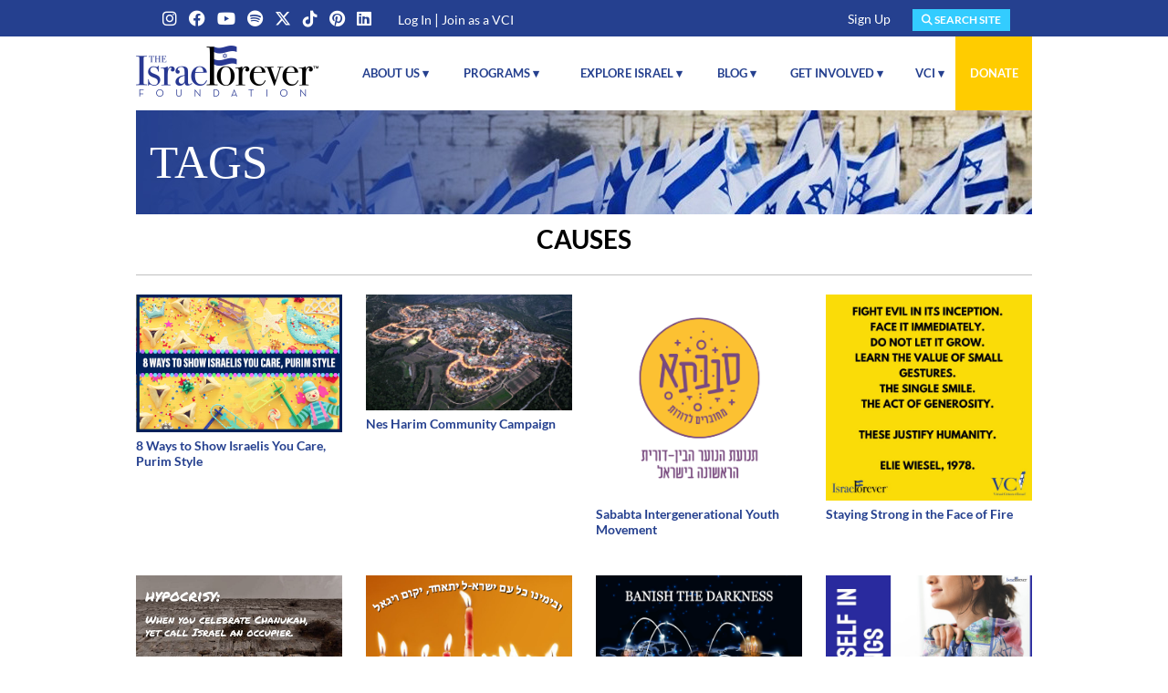

--- FILE ---
content_type: text/html
request_url: https://israelforever.org/tags/causes/
body_size: 24287
content:

<!doctype html>
<html class="swirl chrome v131 mac" lang="en">
<!-- noindex -->
<head>
<meta charset="utf-8" />
<!-- index --><title>Causes: The Israel Forever Foundation</title><!-- noindex -->
<meta name="viewport" content="width=device-width, initial-scale=1" />
<meta http-equiv="X-UA-Compatible" content="IE=edge" />
<meta http-equiv="Content-Security-Policy" content="upgrade-insecure-requests">
<!-- index -->
<meta name="description" content=" The Israel Forever Foundation is an engagement organization that develops and promotes experiential learning opportunities to celebrate and strengthen the personal connection to Israel as an integral part of Jewish life and identity." />
<meta name="keywords" content="Global Israel Company,Israel Foundation,Israel Non-Profit,Israel Organization,Jerusalem,Innovative Programming for Israel,Israel Support,Israel Socialwork,Education About Israel,Israel Information,Israel Start-up,Innovative Israel,Celebrate Israel,Israel Engagement,Israel At Your Fingertips,
Your Home For Israel Engagement, Israel Foundation, Israel Organization, Social Media Israel, Entrepreneurship In Israel, Innovative Activism In Israel, Israel Programming, Israel Philanthropy, Love Israel, Israeli People, Diaspora Jews, Israel Songs, Israel Videos, Building Israel, Speaking Israel, Cooking Israel, Reading Israel, Teaching Israel, Virtual Citizen of Israel, The Lone Soldier Project, Balfour Declaration, Exodus, Balfour Initiative, Jerusalem Cornerstone Project, Munich Memory Project, The Israel Memory Project, My Herzl, Raise Your Flag, Israel in My Art, Show Israelis You Care, Letters of Friendship, Holocaust and Hatikvah, Living Beyond Terror, Stronger Together, Women of Israel, Make Israel Personal, SocialMedia4Israel, #ShabbatTalks" />
<!-- noindex -->
<meta name="p:domain_verify" content="521f03c37f10d5e088a1f29f8be1bc4câ/>
<meta name="msvalidate.01" content="A9F1B2A7F7085A969EBDB6B07D4C21FA" />
<meta property="og:site_name" content="Israel Forever Foundation" />
<meta property="og:type" content="website" />
<meta property="fb:app_id" content="322590797807816" />
<!-- non-db-driven stories -->
<meta property="og:title" content="Causes">
<meta property="og:url" content="https://israelforever.org/tags/causes/">
<meta property="og:image" content="https://israelforever.org/images/logo_opengraph.png">
<meta property="og:description" content=" ">
<meta name="application-name" content="Israel Forever Foundation" />
<meta name="msapplication-tooltip" content="Israel Forever Foundation" />
<meta name="msapplication-starturl" content="/" />
<link rel="canonical" href="https://israelforever.org/tags/causes/">
<link rel="stylesheet" type="text/css" href="/assets/2017/vanilla.css" id="vanilla-css" />
<link rel="stylesheet" type="text/css" href="/assets/2017/font-awesome.6.4.2.css?t=1" id="font-awesome-642-css">
<link rel="stylesheet" type="text/css" href="/assets/2017/site.css" id="site-css" />
<link rel="stylesheet" type="text/css" media="print" href="/assets/2017/print.css" id="print-css" />
<script src="https://code.jquery.com/jquery-3.6.1.min.js" crossorigin="anonymous"></script>
<script src="https://code.jquery.com/jquery-migrate-3.0.0.min.js" crossorigin="anonymous"></script>
<script src="/assets/2017/jquery.p3utils.js" id="jquery-p3utils-js"></script>
<script src="/assets/2017/vanilla.js" id="vanilla-js"></script>
<script src="/assets/2017/vanilla.facebook.js" id="vanilla-facebook-js"></script>
<script src="/assets/2017/site.js" id="site-js"></script>
<script src='https://www.google.com/recaptcha/api.js'></script>
<script>
vanilla.pageInfo = {
    isPreview: false,
    hostname: 'israelforever.org',
    previewHostname: 'preview.israelforever.org',
    publishHostname: 'israelforever.org',
    storyURL: '/tags/causes/,',
    storyURLFull: 'https://israelforever.org/tags/causes/,',
    storySlug: 'causes',
    itemURL: '/tags/causes/',
    itemURLFull: 'https://israelforever.org/tags/causes/',
    itemToken: '',
    itemSlug: '',
    formID: '',
    isHome: false,
    isStory: true,
    isForm: false,
    storyType: 'category_archive',
    storyId: 2886,
    storyUuid: 'F42258C2-C480-11E6-BD47-509E338D5A9D',
    section1: 'tags',
    section2: 'causes',
    runMode: '',

    coverDateEpoch: 1525775580
};
vanilla.tags = [];
vanilla.deviceInfo = {
    width: window.screen.width,
    height: window.screen.height
};
vanilla.facebook.enableRegisterIntegration = true;
vanilla.userMemberGroup = {
    data: {},
    primary: {},
    summary: {}
};



vanilla.params = {};
vanilla.params['no_title'] = '1';
vanilla.params['no_sidebar'] = '1';
vanilla.params['site_name'] = 'Israel Forever Foundation';
vanilla.params['google_api_key'] = 'AIzaSyCRxd1m23xinpxoLlsrJ0oxhzm-C2ihX-g';
vanilla.params['ga_key'] = 'G-VWQRK7YVEY';
</script>
<!-- Google Tag Manager -->
<script>(function(w,d,s,l,i){w[l]=w[l]||[];w[l].push({'gtm.start':
new Date().getTime(),event:'gtm.js'});var f=d.getElementsByTagName(s)[0],
j=d.createElement(s),dl=l!='dataLayer'?'&l='+l:'';j.async=true;j.src=
'https://www.googletagmanager.com/gtm.js?id='+i+dl;f.parentNode.insertBefore(j,f);
})(window,document,'script','dataLayer','GTM-5PLD7J4');</script>
<!-- End Google Tag Manager -->
<!-- Facebook Pixel Code -->
<script>
!function(f,b,e,v,n,t,s)
{if(f.fbq)return;n=f.fbq=function(){n.callMethod?
n.callMethod.apply(n,arguments):n.queue.push(arguments)};
if(!f._fbq)f._fbq=n;n.push=n;n.loaded=!0;n.version='2.0';
n.queue=[];t=b.createElement(e);t.async=!0;
t.src=v;s=b.getElementsByTagName(e)[0];
s.parentNode.insertBefore(t,s)}(window, document,'script',
'https://connect.facebook.net/en_US/fbevents.js');
fbq('init', '1229557310823500');
fbq('track', 'PageView');
</script>
<noscript><img height="1" width="1" style="display:none"
src="https://www.facebook.com/tr?id=1229557310823500&ev=PageView&noscript=1"
/></noscript>
<!-- End Facebook Pixel Code -->
</head>
<!-- index --><body id="story-2886" class="uuid-f42258c2-c480-11e6-bd47-509e338d5a9d category-archive causes is-story tags tags-causes layout-no-sidebar"><!-- noindex -->
<!-- Google Tag Manager (noscript) -->
<noscript><iframe src="https://www.googletagmanager.com/ns.html?id=GTM-5PLD7J4"
height="0" width="0" style="display:none;visibility:hidden"></iframe></noscript>
<!-- End Google Tag Manager (noscript) -->
<div class="page-container">
<div id="sticky-top">
<div id="top-bar-v2">
<div class="sizer">
<div class="container">
<div class="group-1">
<div class="g-translate">
<div id="google_translate_element"></div>
<script>
function googleTranslateElementInit() {
   new google.translate.TranslateElement({pageLanguage: 'en', includedLanguages: 'da,de,el,es,fr,iw,nl,pt,ru', gaTrack: true, gaId: 'UA-25447637-4'}, 'google_translate_element');
}
</script>
<script src="//translate.google.com/translate_a/element.js?cb=googleTranslateElementInit"></script>
</div>
<ul class="social">
<li><a href="https://www.instagram.com/israelforeverfoundation/" target="_blank"><i class="fa-brands fa-instagram"></i></a></li>
<li><a href="https://www.facebook.com/IsraelForeverFoundation" target="_blank"><i class="fa-brands fa-facebook"></i></a></li>
<li><a href="https://www.youtube.com/c/IsraelForeverOrg" target="_blank"><i class="fa-brands fa-youtube"></i></a></li>
<li><a href="https://open.spotify.com/show/6Wddm9L5RLiZwrCziMzW3l?si=d64b0734c38146de" target="_blank"><i class="fa-brands fa-spotify"></i></a></li>
<li><a href="https://www.twitter.com/Isrl4Evr" target="_blank"><i class="fa-brands fa-x-twitter"></i></a></li>
<li><a href="https://www.tiktok.com/@israel4everf" target="_blank"><i class="fa-brands fa-tiktok"></i></a></li>
<li><a href="https://pinterest.com/israelforever/" target="_blank"><i class="fa-brands fa-pinterest"></i></a></li>
<li><a href="https://www.linkedin.com/company/the-israel-forever-foundation" target="_blank"><i class="fa-brands fa-linkedin"></i></a></li>
</ul>
<div class="login">
<span class="login"><a href="/login/">Log In</a> | <a href="/vci/declare/">Join as a VCI</a></span>
<span class="logout"><a href="/profile/">Profile</a> | <a href="/login/?rm=logout" class="logout">Log Out</a></span>
<script type="text/javascript">
if (vanilla.isLoggedIn()) {
    jQuery('.login > span.login').hide();
} else {
    jQuery('.login > span.logout').hide();
}
</script>
</div>
</div><!-- /.group-1 -->
<div class="group-2">
<div class="signup-link">
<h2><a href="/involved/signup/">Sign Up</a></h2>
</div>
<div class="search">
<a class="button" href="/search/"><i class="fa fa-search"></i> Search Site</a>
</div>
<div class="more-menu simple-dropdown">
<a class="sd-trigger">More <i class="fa fa-caret-down"></i></a>
<div class="sd-menu">
<a href="/gsearch/">Search</a>
<a href="/involved/signup/" class="login">Sign Up</a>
<a href="/vci/declare/" class="login">Register</a>
<a href="/login/" class="login">Log In</a>
<a href="/profile/" class="logout">Profile</a>
<a href="/login/?rm=logout" class="logout">Log Out</a>
</div>
<script>
jQuery(document).ready(function($) {
    if (vanilla.isLoggedIn()) {
        $('.more-menu .login').hide();
    } else {
        $('.more-menu .logout').hide();
    }
    $('.more-menu .sd-trigger').on('click', function() {
        $('.more-menu .sd-menu').toggle();
    });
});
</script>
</div>
</div><!-- /.group-2 -->
</div>
</div>
</div><!-- /#top-bar-v2 -->
<div id="top" class="header">
<div class="sizer">
<div class="mobile-wrapper">
<div class="logo">
<a href="/"><img src="/images/logo_iff_top_2022.png" alt="Israel Forever Foundation" /></a>
</div>
<div id="menu-toggle" class="show-on-small-only">
<a><i class="fa fa-bars"></i> <span>Menu</span></a>
</div>
</div><!-- /.mobile-wrapper -->
<a href="#content" class="skiplink">Skip to main content</a>
<div id="topnav" class="nav">
<ul class="sf-menu">


<li class="topnav1"><a href="/about/">About Us&nbsp;&#9662;</a>
<div class="level2">
<ul><li><a href="/about/mission/">Our Mission</a></li>
<li><a href="/about/team/">The Israel Forever Team</a></li>
<li><a href="/about/partners/">Partners</a></li>
<li><a href="/privacy/">Privacy</a></li>
<li class="last"><a href="/about/contact/">Contact Us</a></li>
</ul>
</div>
</li>

<li class="topnav2"><a href="/programs/">Programs&nbsp;&#9662;</a>
<div class="level2 grid-block-grid three-up">
<ul>
<li class="header">Heritage and Identity</li>
<li><a href="/vci/">Virtual Citizen of Israel</a></li>
<li><a href="/israel/celebrating/">Celebrating Israel</a></li>
<li><a href="/israel/cooking/">Cooking Israel</a></li>
<li><a href="/israel/reading/">Reading Israel</a></li>
<li><a href="/programs/PlantIsraelatHome/">Plant Israel at Home</a></li>
<li><a href="/programs/Jerusalem_Cornerstone/">Jerusalem Cornerstone Project</a></li>
<li><a href="/programs/israelinmyart/">Israel In My Art</a></li>
</ul>
<ul>
<li class="header">Peoplehood and Unity</li>
<li><a href="/programs/70_faces_of_israel/">70 Faces of Israel</a></li>
<li><a href="/programs/women_of_israel/">Women of Israel</a></li>
<li><a href="/programs/inclusive_israel/">Inclusive Israel</a></li>
<li><a href="/israel/celebrating/yom_hazikaron/">Not Just Names: Remembers Israel's Fallen</a></li>
<li><a href="/programs/stronger_together_jewish_unity/">Stronger Together</a></li>
<li><a href="/programs/thelonesoldierproject/">The Lone Soldier Project</a></li>
<li><a href="/programs/show_israelis_you_care/">Show Israelis You Care</a></li>
</ul>
<ul>
<li class="header">Learning and Education</li>
<li><a href="/programs/shabbat_talks/">#ShabbatTalks</a></li>
<li><a href="/programs//shabbat_tzion/">Shabbat TZion</a></li>
<li><a href="/programs/sos-mom/">SOS Mom</a></li>
<li><a href="/programs/teaching_israel/">Teaching Israel</a></li>
<li><a href="/programs/shifting_perspectives/">Shifting Perspectives</a></li>
<li><a href="/israel/israel_and_the_law/">Israel and the Law</a></li>
</ul>
<ul>
<li class="header">History and Modern Israel</li>
<li><a href="/programs/myherzl/">My Herzl: Live the Legacy</a></li>
<li><a href="/programs/balfourinitiative/">The Balfour Initiative</a></li>
<li><a href="/programs/israel_memory_project/">The Israel Memory Project</a></li>
<li><a href="/history/exodus/">Journey to Statehood: Exodus 1947</a></li>
<li><a href="/programs/linksinthechain/">Links in the Chain</a></li>
<li><a href="/programs/holocaust_and_hatikvah/">Holocaust and Hatikvah</a></li>
<li><a href="/programs/Munich11Memory/">The Munich Memory Project</a></li>
<li><a href="/programs/israel_returns/soviet_jews_return_to_zion/">Israel Returns: Soviet Jewish Return to Zion</a></li>
<li><a href="/programs/teaching_israel/be-my-guide-explore-and-reveal-communities-of-israel/">Be My Guide</a></li>
<li><a href="/programs/living_beyond_terror/">Living Beyond Terror</a></li>
</ul>
<ul>
<li class="header">Empowerment and Activism</li>

<li><a href="/israel-strong-empowerment/">IsraelStrong</a></li>
<li><a href="/programs/jewish_rights_movement/">Jewish Rights Movement</a></li>
<li><a href="/programs/face_the_hate/">Face the Hate</a></li>
<li><a href="/programs/raiseyourflag/">Raise Your Flag</a></li>
<li><a href="/programs/SocialMedia4Israel/">Social Media 4 Israel </a></li>
<li><a href="/programs/lettersoffriendship/">Letters of Friendship</a></li>
<li><a href="/programs/israelinmyart/healing_arts/">Healing Arts</a></li>
</ul>
</div>
</li>

<li class="topnav3"><a href="/israel/">Explore Israel&nbsp;&#9662;</a>
<div class="level2">
<ul>
<li><a href="/israel/celebrating/">Celebrating Israel</a></li>
<li><a href="/israel/cooking/">Cooking Israel</a></li>
<li><a href="/israel/reading/">Reading Israel</a></li>
<li><a href="/programs/teaching_israel/">Teaching Israel</a></li>
<li><a href="/tags/activities/">Activities</a></li>
<li><a href="/tags/resources/">Resources</a></li>
<li><a href="/israel/resources/conversation_starters/">Conversation Starters</a></li>
<li><a href="/shuk/">Shop Israel Forever </a></li>
<li><a href="/gsearch/">Search Israel Forever</a></li>
<li class="last"><a href="/tags/">Explore Tags & Topics</a></li>
</ul>
</div>
</li>

<li class="topnav4"><a href="/interact/blog/">Blog&nbsp;&#9662;</a>
<div class="level2">
<ul>
<li><a href="/involved/guest_writer_guidelines/">Share Your Story</a></li>
<li class="last"><a href="/interact/writers/">Israel Forever Writers</a></li>
</ul>
</div>
</li>

<li class="topnav5"><a href="/involved/">Get Involved&nbsp;&#9662;</a>
<div class="level2">
<ul>
<li><a href="/involved/internships/">Internship Opportunities</a></li>
<li><a href="http://israelforever.org/involved/ambassadors/">Ambassador's Club</a></li>
<li><a href="/involved/host_event/">Host an Event</a></li>
<li><a href="/involved/speakers_bureau/">Speakers Bureau</a></li>
<li><a href="/involved/follow/">Follow Us</a></li>
<li><a href="http://israelforever.org/involved/spread_the_word/">Spread the Word</a></li>
<li class="last"><a href="/involved/signup/">Sign Up</a></li>
</ul>
</div>
</li>

<li class="topnav6"><a href="/vci/">VCI&nbsp;&#9662;</a>
<div class="level2">
<ul>
<li><a href="/login/">Log In</a></li>
<li><a href="/vci/declare/">Join Now</a></li>
<li><a href="/vci/connect/">VCI Connect</a></li>
<li><a href="/vci/rewards/">VCI Rewards</a></li>
<li class="last"><a href="/vci/recruit/">Recruit a VCI</a></li>
</ul>
</div>
</li>

<li class="topnav7"><a href="/contribute/">Donate</a></li>


</ul>
</div><!-- /#topnav -->
</div>
</div><!-- /#top -->
</div><!-- /#sticky-top -->
<div id="hilite">
<div class="sizer">
<h2>Tags</h2>
</div>
</div>
<div id="middle">
<div class="sizer">
<div id="content" class="article">
<div class="story-content">
<!-- index -->

<div>

<h1><strong><center><span style="color: black;">CAUSES</strong></span></center></h1>

<hr />

<blockquote></blockquote>

</div>

<div class="archive-list">

<div class="listed-item archive-item story-item-3533 item-1 clearfix" data-story-title="8 Ways to Show Israelis You Care, Purim Style" data-story-teaser="8 ways to spread Purim cheer in Israel with Mishloach Manot, Purim cards, or Matanot L&#39;Evyonim distributed by the organization of your choice.">

<div class="img">

<a href="http://israelforever.org/israel/celebrating/purim/8_ways_show_israelis_you_care_purim_style/
"><img src="//israelforever.org/israel/celebrating/purim/SIYC_purim_teaser_600x400.jpg" alt="8 Ways to Show Israelis You Care, Purim Style" /></a>

</div><!-- /.img -->
<div class="txt clearfix">

<h3 class="title"><a href="http://israelforever.org/israel/celebrating/purim/8_ways_show_israelis_you_care_purim_style/
">8 Ways to Show Israelis You Care, Purim Style</a></h3>

</div><!-- /.txt -->

</div><!-- /.archive-item -->

<div class="listed-item archive-item story-item-4545 item-2 item-gt1 clearfix" data-story-title="Nes Harim Community Campaign" data-story-teaser="Donate to Nes Harim campaign and support efforts for this unique dynamic community of families in the Judean mountains.">

<div class="img">

<a href="http://israelforever.org/contribute/nes-harim-community-security/
"><img src="//israelforever.org/contribute/Nes_Harim_overlook.jpeg" alt="Nes Harim Community Campaign" /></a>

</div><!-- /.img -->
<div class="txt clearfix">

<h3 class="title"><a href="http://israelforever.org/contribute/nes-harim-community-security/
">Nes Harim Community Campaign</a></h3>

</div><!-- /.txt -->

</div><!-- /.archive-item -->

<div class="listed-item archive-item story-item-4720 item-3 item-gt1 item-gt2 clearfix" data-story-title="Sababta Intergenerational Youth Movement" data-story-teaser="Our vision at Sababta’s is to create a chain of generations, to give each and every one a place in the chain of generations, and to give everyone a sense of belonging and of “togetherness”. Donate today.">

<div class="img">

<a href="http://israelforever.org/contribute/sababta/
"><img src="//israelforever.org/contribute/Sababta.png" alt="Sababta Intergenerational Youth Movement" /></a>

</div><!-- /.img -->
<div class="txt clearfix">

<h3 class="title"><a href="http://israelforever.org/contribute/sababta/
">Sababta Intergenerational Youth Movement</a></h3>

</div><!-- /.txt -->

</div><!-- /.archive-item -->

<div class="listed-item archive-item story-item-4713 item-4 item-gt1 item-gt2 item-gt3 clearfix" data-story-title="Staying Strong in the Face of Fire" data-story-teaser="Fires are burning all around us. Literal and figurative. Hopelessness so easily creeps in. But we cannot give up our resolve to keep our spirit strong, our hearts filled with purpose.">

<div class="img">

<a href="http://israelforever.org/interact/blog/staying-strong-in-face-of-fire/
"><img src="//israelforever.org/images/fight_evil_elie_wiesel.jpg" alt="Fight evil. Face it immediately. Do not let it grow. Learn the value of small gestures. The smile. The acts of generosity. These justify humanity. - Elie Wiesel" /></a>

</div><!-- /.img -->
<div class="txt clearfix">

<h3 class="title"><a href="http://israelforever.org/interact/blog/staying-strong-in-face-of-fire/
">Staying Strong in the Face of Fire</a></h3>

</div><!-- /.txt -->

</div><!-- /.archive-item -->

<div class="listed-item archive-item story-item-4710 item-5 item-gt1 item-gt2 item-gt3 clearfix" data-story-title="The Maccabee Motivation is to Do More" data-story-teaser="On Chanukah we are reminded of the long fight for Jewish freedom. The world continues to excuse murder and the newly shared testimonies of torture by released hostages, and their evil intent is ignored because of the target of global blame: Israel and the Jews.">

<div class="img">

<a href="http://israelforever.org/interact/blog/maccabee-motivation-do-more/
"><img src="//israelforever.org/blog/img_20231210_225807_414.jpg" alt="The Maccabee Motivation is to Do More" /></a>

</div><!-- /.img -->
<div class="txt clearfix">

<h3 class="title"><a href="http://israelforever.org/interact/blog/maccabee-motivation-do-more/
">The Maccabee Motivation is to Do More</a></h3>

</div><!-- /.txt -->

</div><!-- /.archive-item -->

<div class="listed-item archive-item story-item-4709 item-6 item-gt1 item-gt2 item-gt3 clearfix" data-story-title="On the eve of Chanukah Shabbat, our message is profound" data-story-teaser="On the eve of Chanukah Shabbat, our message is profound: Nothing will extinguish the light of Israel. Nothing will stop us from resisting the tyranny of hate, lies, or selfish indifference. Nothing will prevent us from making sure our truth is told, protected, and carried forward to the future with dignity and pride.">

<div class="img">

<a href="http://israelforever.org/interact/blog/chanukah-shabbat-profound-message/
"><img src="//israelforever.org/ShabbatShalomChanukah_socialmedia_2.jpg" alt="On the eve of Chanukah Shabbat, our message is profound" /></a>

</div><!-- /.img -->
<div class="txt clearfix">

<h3 class="title"><a href="http://israelforever.org/interact/blog/chanukah-shabbat-profound-message/
">On the eve of Chanukah Shabbat, our message is profound</a></h3>

</div><!-- /.txt -->

</div><!-- /.archive-item -->

<div class="listed-item archive-item story-item-4708 item-7 item-gt1 item-gt2 item-gt3 clearfix" data-story-title="Light Up the World in Blue and White and Keep the Flame of Unity Alive" data-story-teaser="We battle the lies, we seek ways to feel confident during these trying times. And just when the darkness feels like it cannot be lifted, Chanukah nears and reminds us of our potential as the people of Israel.">

<div class="img">

<a href="http://israelforever.org/interact/blog/light-blue-white-keep-flame-unity-alive/
"><img src="//israelforever.org/lightbluewhite/banish_darkness_spread_light_sm_promo_with_qr.jpg" alt="Light Up the World in Blue and White and Keep the Flame of Unity Alive" /></a>

</div><!-- /.img -->
<div class="txt clearfix">

<h3 class="title"><a href="http://israelforever.org/interact/blog/light-blue-white-keep-flame-unity-alive/
">Light Up the World in Blue and White and Keep the Flame of Unity Alive</a></h3>

</div><!-- /.txt -->

</div><!-- /.archive-item -->

<div class="listed-item archive-item story-item-4623 item-8 item-gt1 item-gt2 item-gt3 clearfix" data-story-title="Healing Hearts Blessing Blanket" data-story-teaser="Let us wrap ourselves and our family near and far with blankets of blessings and love, giving a healing hug of support and comfort that everyone can enjoy.">

<div class="img">

<a href="http://israelforever.org/contribute/blessing-blanket/
"><img src="//israelforever.org/contribute/wrap_yourself_in_love.jpg" alt="Healing Hearts Blessing Blanket" /></a>

</div><!-- /.img -->
<div class="txt clearfix">

<h3 class="title"><a href="http://israelforever.org/contribute/blessing-blanket/
">Healing Hearts Blessing Blanket</a></h3>

</div><!-- /.txt -->

</div><!-- /.archive-item -->

<div class="listed-item archive-item story-item-4706 item-9 item-gt1 item-gt2 item-gt3 clearfix" data-story-title="You can stop this wave of apathy and hate." data-story-teaser="From the UN to the US Congress, from classrooms and campuses and every soapbox of social media, Jerusalem is being forcibly separated from its historical heirs - the Jewish people. Before our very eyes, society at large is being swept away by a wave of apathy and misunderstanding.

Too many feel disconnected from Israel and Jerusalem, believing false claims of racism, apartheid, and other twisted truths and outright lies against us.

You can stop this wave of apathy towards Jewish rights, and unjust hate against Israel&#39;s war for our freedom.">

<div class="img">

<a href="http://israelforever.org/interact/blog/you-can-stop-wave-apathy-hate/
"><img src="//israelforever.org/blog/American_jews_side_with_hamas.jpg" alt="You can stop this wave of apathy and hate." /></a>

</div><!-- /.img -->
<div class="txt clearfix">

<h3 class="title"><a href="http://israelforever.org/interact/blog/you-can-stop-wave-apathy-hate/
">You can stop this wave of apathy and hate.</a></h3>

</div><!-- /.txt -->

</div><!-- /.archive-item -->

<div class="listed-item archive-item story-item-4701 item-10 item-gt1 item-gt2 item-gt3 clearfix" data-story-title="Will Amsterdam be another awakening?" data-story-teaser="Amsterdam is not the first, nor will it be the last. We ask the rhetorical questions, “Where is the outrage?” and “Where are the human rights organizations?” but we know that the core of their silence is their shared resentment or hatred of the Jews, Judaism, and the Jewish state. And we know that this is only going to get worse - a daunting and overwhelming reality while we continue praying for the return of our hostages and the destruction of the terrorism in Gaza, Lebanon, and everywhere. What are our options?">

<div class="img">

<a href="http://israelforever.org/interact/blog/will-amsterdam-be-an-awakening/
"><img src="//israelforever.org/blog/amsterdam_pogrom.jpg" alt="Will Amsterdam be another awakening?" /></a>

</div><!-- /.img -->
<div class="txt clearfix">

<h3 class="title"><a href="http://israelforever.org/interact/blog/will-amsterdam-be-an-awakening/
">Will Amsterdam be another awakening?</a></h3>

</div><!-- /.txt -->

</div><!-- /.archive-item -->

<div class="listed-item archive-item story-item-4699 item-11 item-gt1 item-gt2 item-gt3 clearfix" data-story-title="Let the floods of hope help us in this time of confusion." data-story-teaser="We have emerged from a time of renewal, yet we continue to face unforeseen challenges. Violence, hate, lies, and continued demonization while the war continues to rage. Luckily we are witness to the miracle of a Jewish state and army able to take preventative action to defend the rights of all of Israel and her citizens. To the miracles of our defense against Iran and their terror elements embedded everywhere around us. To the unparalleled expression of commitment we are seeing in our soldiers, and the endless hope that we may indeed show the world we are fighting this war for the sake of all that is good and just.">

<div class="img">

<a href="http://israelforever.org/interact/blog/floods-of-hope-time-of-confusion/
"><img src="//israelforever.org/blog/Noah_Hamas.jpg" alt="Let the floods of hope help us in this time of confusion." /></a>

</div><!-- /.img -->
<div class="txt clearfix">

<h3 class="title"><a href="http://israelforever.org/interact/blog/floods-of-hope-time-of-confusion/
">Let the floods of hope help us in this time of confusion.</a></h3>

</div><!-- /.txt -->

</div><!-- /.archive-item -->

<div class="listed-item archive-item story-item-4697 item-12 item-gt1 item-gt2 item-gt3 clearfix" data-story-title="Shelter and strength when our vulnerability is exposed." data-story-teaser="Fighting on all fronts, fallen soldiers, no respite from the attacks from every direction, when our nation is so polarized that the unity we felt early in the war now seems far away. Thousands of families still displaced from their homes, thousands of homes destroyed by the relentless attacks on our North by Hezbollah, and no certainty as to when &quot;home&quot; will be found again for all those traumatized by the massacre and its aftermath, the war and its indelible scars. The significance of our Sukkot this year must not be taken for granted.">

<div class="img">

<a href="http://israelforever.org/interact/blog/shelter-strength-vulnerability-exposed-sukkot/
"><img src="//israelforever.org/ssi2017/TodaysIsrael_Sukkot.jpg" alt="Shelter and strength when our vulnerability is exposed." /></a>

</div><!-- /.img -->
<div class="txt clearfix">

<h3 class="title"><a href="http://israelforever.org/interact/blog/shelter-strength-vulnerability-exposed-sukkot/
">Shelter and strength when our vulnerability is exposed.</a></h3>

</div><!-- /.txt -->

</div><!-- /.archive-item -->

<div class="listed-item archive-item story-item-4698 item-13 item-gt1 item-gt2 item-gt3 clearfix" data-story-title="Turn from Evil and Do Good: Lessons for Yom Kippur One Year Later" data-story-teaser="Yom Kippur one year ago, we were different people standing in prayer and repentance. This year more than ever, we seek clarity of purpose, amid a wealth of pride in how we have handled the challenges of the past months and how we will move forward.">

<div class="img">

<a href="http://israelforever.org/interact/blog/turn-from-evil-do-good-lessons-yom-kippur-oct-7/
"><img src="//israelforever.org/yom_kippur_teaser.png" alt="Turn from Evil and Do Good: Lessons for Yom Kippur One Year Later" /></a>

</div><!-- /.img -->
<div class="txt clearfix">

<h3 class="title"><a href="http://israelforever.org/interact/blog/turn-from-evil-do-good-lessons-yom-kippur-oct-7/
">Turn from Evil and Do Good: Lessons for Yom Kippur One Year Later</a></h3>

</div><!-- /.txt -->

</div><!-- /.archive-item -->

<div class="listed-item archive-item story-item-4696 item-14 item-gt1 item-gt2 item-gt3 clearfix" data-story-title="What we say and do when it feels impossible - October 7 One Year Later" data-story-teaser="This new year, it feels like even more of a challenge to think of renewal and redemption. Yet the concept of our teshuva, our return, has perhaps never been more poignant. As we enter into this new calendar year for our nation, we come face to face with the essential elements of our existence: our faith, our connection, our hope, and our belonging to the Jewish destiny.">

<div class="img">

<a href="http://israelforever.org/interact/blog/what-we-say-do-when-feels-impossible/
"><img src="//israelforever.org/blog/OCTOBER_7_MEMORY_PROJECT_1_year_eternal.png" alt="What we say and do when it feels impossible - October 7 One Year Later" /></a>

</div><!-- /.img -->
<div class="txt clearfix">

<h3 class="title"><a href="http://israelforever.org/interact/blog/what-we-say-do-when-feels-impossible/
">What we say and do when it feels impossible - October 7 One Year Later</a></h3>

</div><!-- /.txt -->

</div><!-- /.archive-item -->

<div class="listed-item archive-item story-item-4692 item-15 item-gt1 item-gt2 item-gt3 clearfix" data-story-title="New challenges bring new opportunities" data-story-teaser="as our hearts cry out for answers, we are preparing for Rosh HaShanah and the 1 year mark of October 7. How are we supposed to approach these heavy days with heavy hearts, still shocked by all we are witnessing, still afraid of what is to come, still worried about when this war against Jewish freedom everywhere will come to an end... ? We invite you to enter the new year in a way that heals your soul and creates meaning from our pain.">

<div class="img">

<a href="http://israelforever.org/interact/blog/new-challenges-new-opportunities/
"><img src="//israelforever.org/images/our_task_rosh_hashanah_israel_conversation_rabbi_black_quote_mailing.jpg" alt="New challenges bring new opportunities" /></a>

</div><!-- /.img -->
<div class="txt clearfix">

<h3 class="title"><a href="http://israelforever.org/interact/blog/new-challenges-new-opportunities/
">New challenges bring new opportunities</a></h3>

</div><!-- /.txt -->

</div><!-- /.archive-item -->

<div class="listed-item archive-item story-item-4694 item-16 item-gt1 item-gt2 item-gt3 clearfix" data-story-title="Boldfaced lies, Beepers, and What We Must Do Now" data-story-teaser="With every court of legal or public opinion determined to demonize Israel, we know that the integrity of our purpose will only sustain the assault if we ALL are in this fight together. Writing, giving, talking, signing, inviting, sharing, and caring are all what we can be doing more.">

<div class="img">

<a href="http://israelforever.org/interact/blog/what-we-must-do-now/
"><img src="//israelforever.org/blog/Screenshot_20240916_211715_Instagram.jpg" alt="Boldfaced lies, Beepers, and What We Must Do Now" /></a>

</div><!-- /.img -->
<div class="txt clearfix">

<h3 class="title"><a href="http://israelforever.org/interact/blog/what-we-must-do-now/
">Boldfaced lies, Beepers, and What We Must Do Now</a></h3>

</div><!-- /.txt -->

</div><!-- /.archive-item -->

<div class="listed-item archive-item story-item-4693 item-17 item-gt1 item-gt2 item-gt3 clearfix" data-story-title="Brokenhearted, and searching for answers" data-story-teaser="The pain we all feel is indescribable. But this interview of our CEO Dr. Elana Heideman by radio personality Paul Calvert gives voice to so much of what many of us are feeling. The issues raised by the cold blooded murder and the psychological torture Hamas continues to impose affect us all. Find understanding and perhaps comfort hearing the raw and honest insight that reflects what those in Israel and around the world are coping with in these painful days.">

<div class="img">

<a href="http://israelforever.org/interact/blog/brokenhearted-hostages-executed-answers/
"><img src="//israelforever.org/six_hostages_murdered.png" alt="Brokenhearted, and searching for answers" /></a>

</div><!-- /.img -->
<div class="txt clearfix">

<h3 class="title"><a href="http://israelforever.org/interact/blog/brokenhearted-hostages-executed-answers/
">Brokenhearted, and searching for answers</a></h3>

</div><!-- /.txt -->

</div><!-- /.archive-item -->

<div class="listed-item archive-item story-item-4324 item-18 item-gt1 item-gt2 item-gt3 clearfix" data-story-title="Keep Israel Forever" data-story-teaser="With your help we can make a real and tangible difference in what Israel Forever can to do change the lives, shift perspectives and open hearts all over the world with pride inspired by the ancient and modern connection to Israel and our nationhood.">

<div class="img">

<a href="http://israelforever.org/about/keep_israel_forever/
"><img src="//israelforever.org/about/keep_israel_forever_teaser_300x200.jpg" alt="Keep Israel Forever" /></a>

</div><!-- /.img -->
<div class="txt clearfix">

<h3 class="title"><a href="http://israelforever.org/about/keep_israel_forever/
">Keep Israel Forever</a></h3>

</div><!-- /.txt -->

</div><!-- /.archive-item -->

<div class="listed-item archive-item story-item-4673 item-19 item-gt1 item-gt2 item-gt3 clearfix" data-story-title="Moms on a Mission" data-story-teaser="Please contribute to our cause so that we may keep fighting against antisemitism, restore moral clarity, and unite our country.">

<div class="img">

<a href="http://israelforever.org/contribute/moms-on-mission/
"><img src="//israelforever.org/contribute/moms_on_a_mission_teaser.jpg" alt="Moms on a Mission" /></a>

</div><!-- /.img -->
<div class="txt clearfix">

<h3 class="title"><a href="http://israelforever.org/contribute/moms-on-mission/
">Moms on a Mission</a></h3>

</div><!-- /.txt -->

</div><!-- /.archive-item -->

<div class="listed-item archive-item story-item-486 item-20 item-gt1 item-gt2 item-gt3 clearfix" data-story-title="March of the Living and Israel Forever: A Shared Mission" data-story-teaser="Israel Forever and the March of the Living are working to make a positive change in the future of memory and connection for March of the Living Alumni around the world.">

<div class="img">

<a href="http://israelforever.org/news/march_of_the_living_israel_forever_partner_shared_mission/
"><img src="//israelforever.org/news/March_of_the_Living_partner_teaser.jpg" alt="March of the Living and Israel Forever: A Shared Mission" /></a>

</div><!-- /.img -->
<div class="txt clearfix">

<h3 class="title"><a href="http://israelforever.org/news/march_of_the_living_israel_forever_partner_shared_mission/
">March of the Living and Israel Forever: A Shared Mission</a></h3>

</div><!-- /.txt -->

</div><!-- /.archive-item -->

<div class="listed-item archive-item story-item-4620 item-21 item-gt1 item-gt2 item-gt3 clearfix" data-story-title="Guardians of Israel Gift Cards" data-story-teaser="Donate to our Guardians of Israel Gift Card Campaign to feed some of our bravest soldiers and their families.">

<div class="img">

<a href="http://israelforever.org/contribute/guardians-of-israel-giftcards/
"><img src="//israelforever.org/contribute/guardian_of_israel_giftcard_teaser.jpg" alt="Guardians of Israel Gift Cards" /></a>

</div><!-- /.img -->
<div class="txt clearfix">

<h3 class="title"><a href="http://israelforever.org/contribute/guardians-of-israel-giftcards/
">Guardians of Israel Gift Cards</a></h3>

</div><!-- /.txt -->

</div><!-- /.archive-item -->

<div class="listed-item archive-item story-item-4610 item-22 item-gt1 item-gt2 item-gt3 clearfix" data-story-title="Share Healing Hearts Letters" data-story-teaser="Make a donation towards the gifting of our Healing Hearts Letters of Friendship to the families, soldiers and survivors whose lives we touch in Israel.">

<div class="img">

<a href="http://israelforever.org/contribute/share-healing-hearts-letters/
"><img src="//israelforever.org/programs/lettersoffriendship/israel_under_fire_submit_teaser_600x400.jpg" alt="Share Healing Hearts Letters" /></a>

</div><!-- /.img -->
<div class="txt clearfix">

<h3 class="title"><a href="http://israelforever.org/contribute/share-healing-hearts-letters/
">Share Healing Hearts Letters</a></h3>

</div><!-- /.txt -->

</div><!-- /.archive-item -->

<div class="listed-item archive-item story-item-4601 item-23 item-gt1 item-gt2 item-gt3 clearfix" data-story-title="Purchase Your Healing Hearts Mosaics eCards" data-story-teaser="Healing Hearts eCards are a special way you can share your love, compassion or joy with friends or family around the world. The purchase of your eCard goes to the continuation of the Healing Arts Mosaics Project of Israel Forever.">

<div class="img">

<a href="http://israelforever.org/programs/healing_hearts/mosaics-ecards-donate/
"><img src="//israelforever.org/programs/healing_hearts/Healing_Hearts_Mosaics_ecards_teaser.jpg" alt="Purchase Your Healing Hearts Mosaics eCards" /></a>

</div><!-- /.img -->
<div class="txt clearfix">

<h3 class="title"><a href="http://israelforever.org/programs/healing_hearts/mosaics-ecards-donate/
">Purchase Your Healing Hearts Mosaics eCards</a></h3>

</div><!-- /.txt -->

</div><!-- /.archive-item -->

<div class="listed-item archive-item story-item-4600 item-24 item-gt1 item-gt2 item-gt3 clearfix" data-story-title="Healing Hearts Mosaics Ecards" data-story-teaser="Healing Hearts eCards are a special way you can share your love, compassion or joy with friends or family around the world. The purchase of your eCard goes to the continuation of the Healing Arts Mosaics Project of Israel Forever.">

<div class="img">

<a href="http://israelforever.org/programs/healing_hearts/mosaics-ecards/
"><img src="//israelforever.org/programs/healing_hearts/Healing_Hearts_Mosaics_ecards_teaser.jpg" alt="Healing Hearts Mosaics Ecards" /></a>

</div><!-- /.img -->
<div class="txt clearfix">

<h3 class="title"><a href="http://israelforever.org/programs/healing_hearts/mosaics-ecards/
">Healing Hearts Mosaics Ecards</a></h3>

</div><!-- /.txt -->

</div><!-- /.archive-item -->

<div class="listed-item archive-item story-item-4599 item-25 item-gt1 item-gt2 item-gt3 clearfix" data-story-title="Mosaics Community Twinning Project Application" data-story-teaser="Join the Community Twinning Project and help ease the pain we are all feeling as we face the hate and war for our Jewish future. Sponsor a group activity or a large community project for a community in need in Israel, and make a difference in your own home community as well.">

<div class="img">

<a href="http://israelforever.org/programs/healing_arts/community-twinning-project/
"><img src="//israelforever.org/programs/healing_arts/Healing_Hearts_Mosaics_Twinning_Project_teaser.jpg" alt="Mosaics Community Twinning Project Application" /></a>

</div><!-- /.img -->
<div class="txt clearfix">

<h3 class="title"><a href="http://israelforever.org/programs/healing_arts/community-twinning-project/
">Mosaics Community Twinning Project Application</a></h3>

</div><!-- /.txt -->

</div><!-- /.archive-item -->

<div class="listed-item archive-item story-item-4584 item-26 item-gt1 item-gt2 item-gt3 clearfix" data-story-title="Plant Israel at Home Mosaic Activity" data-story-teaser="The art you are making today is a symbolic, therapeutic creation. This activity allows you to do your own therapeutic healing art, and to gift the opportunity to someone in Israel who is suffering from trauma.">

<div class="img">

<a href="http://israelforever.org/programs/healing_arts/plant-israel-at-home-mosaics/
"><img src="//israelforever.org/programs/healing_arts/PIAH_mosaic_teaser.jpg" alt="Plant Israel at Home Mosaic Activity" /></a>

</div><!-- /.img -->
<div class="txt clearfix">

<h3 class="title"><a href="http://israelforever.org/programs/healing_arts/plant-israel-at-home-mosaics/
">Plant Israel at Home Mosaic Activity</a></h3>

</div><!-- /.txt -->

</div><!-- /.archive-item -->

<div class="listed-item archive-item story-item-4580 item-27 item-gt1 item-gt2 item-gt3 clearfix" data-story-title="Honor Kibbutz Sasa&#39;s 75th Anniversary" data-story-teaser="To celebrate the momentous anniversary of their community&#39;s establishment in January 1949, Kibbutz Sasa will embark on a creative activity that will sustain their hope and anticipation of their return home. Join us in helping them honor the past while rebuilding hope for the future through their community mosaic!">

<div class="img">

<a href="http://israelforever.org/blog/kibbutz-sasa-anniversary-mosaic/
"><img src="//israelforever.org/blog/Kibbutz_Sasa_Community_Mosaic_teaser.jpg" alt="Honor Kibbutz Sasa&#39;s 75th Anniversary" /></a>

</div><!-- /.img -->
<div class="txt clearfix">

<h3 class="title"><a href="http://israelforever.org/blog/kibbutz-sasa-anniversary-mosaic/
">Honor Kibbutz Sasa&#39;s 75th Anniversary</a></h3>

</div><!-- /.txt -->

</div><!-- /.archive-item -->

<div class="listed-item archive-item story-item-4579 item-28 item-gt1 item-gt2 item-gt3 clearfix" data-story-title="What Mosaics Can Teach Us" data-story-teaser="When I started giving mosaic workshops none of the lessons of mosaics had occurred to me yet. I just enjoyed this hobby and found it was a great way to be artistic without knowing or being able to draw even a straight line. But the biggest takeaway from mosaics is how they are made.">

<div class="img">

<a href="http://israelforever.org/blog/what-mosaics-can-teach-us/
"><img src="//israelforever.org/blog/what_mosaics_teach_us_teaser.jpg" alt="What Mosaics Can Teach Us" /></a>

</div><!-- /.img -->
<div class="txt clearfix">

<h3 class="title"><a href="http://israelforever.org/blog/what-mosaics-can-teach-us/
">What Mosaics Can Teach Us</a></h3>

</div><!-- /.txt -->

</div><!-- /.archive-item -->

<div class="listed-item archive-item story-item-4577 item-29 item-gt1 item-gt2 item-gt3 clearfix" data-story-title="Healing Arts Mosaics" data-story-teaser="Mosaics are a therapeutic experience, a metaphor for the unimaginable reality of displaced families across Israel. With your help we can offer more opportunities to those who need this tangible and meaningful activity.">

<div class="img">

<a href="http://israelforever.org/programs/healing_arts/mosaics/
"><img src="//israelforever.org/programs/healing_arts/Healing_Hearts_Mosaics_teaser.jpg" alt="Healing Arts Mosaics" /></a>

</div><!-- /.img -->
<div class="txt clearfix">

<h3 class="title"><a href="http://israelforever.org/programs/healing_arts/mosaics/
">Healing Arts Mosaics</a></h3>

</div><!-- /.txt -->

</div><!-- /.archive-item -->

<div class="listed-item archive-item story-item-4552 item-30 item-gt1 item-gt2 item-gt3 clearfix" data-story-title="Golan Community Security Emergency Campaign" data-story-teaser="Donate to our Golan Community Security emergency campaign and protect Israel&#39;s citizens from terror in Alonei Bashan">

<div class="img">

<a href="http://israelforever.org/contribute/golan-community-security/
"><img src="//israelforever.org/contribute/Alonei_Bashan.jpg" alt="Golan Community Security Emergency Campaign" /></a>

</div><!-- /.img -->
<div class="txt clearfix">

<h3 class="title"><a href="http://israelforever.org/contribute/golan-community-security/
">Golan Community Security Emergency Campaign</a></h3>

</div><!-- /.txt -->

</div><!-- /.archive-item -->

<div class="listed-item archive-item story-item-4531 item-31 item-gt1 item-gt2 item-gt3 clearfix" data-story-title="Send Your Messages of Support" data-story-teaser="Send messages of love - letters or art - to Israelis suffering from terror and war, whether an ordinary resident or a soldier trying to protect us.">

<div class="img">

<a href="http://israelforever.org/programs/israel_under_fire/submit/
"><img src="//israelforever.org/programs/lettersoffriendship/israel_under_fire_submit_teaser_600x400.jpg" alt="Send Your Messages of Support" /></a>

</div><!-- /.img -->
<div class="txt clearfix">

<h3 class="title"><a href="http://israelforever.org/programs/israel_under_fire/submit/
">Send Your Messages of Support</a></h3>

</div><!-- /.txt -->

</div><!-- /.archive-item -->

<div class="listed-item archive-item story-item-4550 item-32 item-gt1 item-gt2 item-gt3 clearfix" data-story-title="On Fire Under Fire על האש מתחת עש" data-story-teaser="Donate to provide a barbeque for displaced families and soldiers in this original campaign of BNI Jerusalem">

<div class="img">

<a href="http://israelforever.org/contribute/mangal-israel-under-fire/
"><img src="//israelforever.org/contribute/on_the_fire_under_fire_teaser.jpg" alt="On Fire Under Fire על האש מתחת עש" /></a>

</div><!-- /.img -->
<div class="txt clearfix">

<h3 class="title"><a href="http://israelforever.org/contribute/mangal-israel-under-fire/
">On Fire Under Fire על האש מתחת עש</a></h3>

</div><!-- /.txt -->

</div><!-- /.archive-item -->

<div class="listed-item archive-item story-item-4530 item-33 item-gt1 item-gt2 item-gt3 clearfix" data-story-title="Israel Under Fire" data-story-teaser="Donate to Israel Under Fire efforts to provide emergency supplies and support to those in need.">

<div class="img">

<a href="http://israelforever.org/contribute/israel_under_fire/
"><img src="//israelforever.org/contribute/IsraelUnderFire_donate_teaser_600x400.jpg" alt="Israel Under Fire" /></a>

</div><!-- /.img -->
<div class="txt clearfix">

<h3 class="title"><a href="http://israelforever.org/contribute/israel_under_fire/
">Israel Under Fire</a></h3>

</div><!-- /.txt -->

</div><!-- /.archive-item -->

<div class="listed-item archive-item story-item-4597 item-34 item-gt1 item-gt2 item-gt3 clearfix" data-story-title="האומנות מרפאה לבבות" data-story-teaser="We are providing for Israeli families and communities overcoming trauma a unique way of piecing together our healing in spite of the destruction and pain we are suffering.">

<div class="img">

<a href="http://israelforever.org/programs/healing_arts_hebrew/
"><img src="//israelforever.org/programs/Healing_Hearts_Mosaics_HEB_teaser_600x400.jpg" alt="האומנות מרפאה לבבות" /></a>

</div><!-- /.img -->
<div class="txt clearfix">

<h3 class="title"><a href="http://israelforever.org/programs/healing_arts_hebrew/
">האומנות מרפאה לבבות</a></h3>

</div><!-- /.txt -->

</div><!-- /.archive-item -->

<div class="listed-item archive-item story-item-4401 item-35 item-gt1 item-gt2 item-gt3 clearfix" data-story-title="Jerusalem Forever" data-story-teaser="Now more than ever, people all over the world feel disconnected from Israel and Jerusalem and our Jewish nation. They don&#39;t value the importance of a relationship with the State and the City of Gold at its heart. Let us stand together and fight for our nation, our land, our people, our Jerusalem, today and forever.">

<div class="img">

<a href="http://israelforever.org/programs/Jerusalem_Forever/
"><img src="//israelforever.org/ssi2017/JerusalemForever_Causematch_our_ancient_and_eternal_capital_teaser_600x400.jpg" alt="Jerusalem Forever" /></a>

</div><!-- /.img -->
<div class="txt clearfix">

<h3 class="title"><a href="http://israelforever.org/programs/Jerusalem_Forever/
">Jerusalem Forever</a></h3>

</div><!-- /.txt -->

</div><!-- /.archive-item -->

<div class="listed-item archive-item story-item-4404 item-36 item-gt1 item-gt2 item-gt3 clearfix" data-story-title="Jewish Rights Movement" data-story-teaser="In every place where Jews have lived, Jewish civil and human rights have been compromised for economic, social and political gains. Antisemitism, anti-Zionism, Jewhatred, Judeophobia are each a subjugation of Jewish human rights, of our right to self-determination, and our right to justice as Jews.">

<div class="img">

<a href="http://israelforever.org/programs/jewish_rights_movement/
"><img src="//israelforever.org/programs/jewish_rights_movement_graphic_teaser_600x400.jpg" alt="Jewish Rights Movement" /></a>

</div><!-- /.img -->
<div class="txt clearfix">

<h3 class="title"><a href="http://israelforever.org/programs/jewish_rights_movement/
">Jewish Rights Movement</a></h3>

</div><!-- /.txt -->

</div><!-- /.archive-item -->

<div class="listed-item archive-item story-item-4415 item-37 item-gt1 item-gt2 item-gt3 clearfix" data-story-title="Our Connection" data-story-teaser="As the Jewish nation, we are all connected. We are ALL Israel, and we are a nation that truly believes that we are all responsible to look out for each other, to care and help each other and to celebrate and deepen our connection for the sake of future generations of our people. Our commitment today is what will impact the future.">

<div class="img">

<a href="http://israelforever.org/israel/connection/
"><img src="//israelforever.org/israel/our_connection_teaser_600x400.jpg" alt="Our Connection" /></a>

</div><!-- /.img -->
<div class="txt clearfix">

<h3 class="title"><a href="http://israelforever.org/israel/connection/
">Our Connection</a></h3>

</div><!-- /.txt -->

</div><!-- /.archive-item -->

<div class="listed-item archive-item story-item-2397 item-38 item-gt1 item-gt2 item-gt3 clearfix" data-story-title="Program-Directed Donations: Giving Small Non-Profits a Chance to Grow" data-story-teaser="So while we continue to seek out that million dollar budget we dream of, we make sure to offer the highest quality of Israel engagement possible, educating individuals, communities, and donors alike as to the value of Israel and Israel Forever. As we continue to make a difference, we hope others will see the value of investing in what could be a facet of the Jewish unity that we all hope to see in our future.">

<div class="img">

<a href="http://israelforever.org/about/program_directed_donations_giving_small_non_profits_a_chance_to_grow/
"><img src="//israelforever.org/about/program_directed_giving_growing_small_nonprofit_leadin_teaser_300x200.jpg" alt="Program-Directed Donations: Giving Small Non-Profits a Chance to Grow" /></a>

</div><!-- /.img -->
<div class="txt clearfix">

<h3 class="title"><a href="http://israelforever.org/about/program_directed_donations_giving_small_non_profits_a_chance_to_grow/
">Program-Directed Donations: Giving Small Non-Profits a Chance to Grow</a></h3>

</div><!-- /.txt -->

</div><!-- /.archive-item -->

<div class="listed-item archive-item story-item-4394 item-39 item-gt1 item-gt2 item-gt3 clearfix" data-story-title="Jewish Rights: Statements of Affirmation" data-story-teaser="Send your video or written statement of affirmation for Jewish ancestral and legal rights and be featured in our international Forum75 commemoration program!">

<div class="img">

<a href="http://israelforever.org/programs/israel-and-the-law/jewish-rights-statement/
"><img src="//israelforever.org/programs/israel-and-the-law/Torah_jewish_rights.jpg" alt="Jewish Rights: Statements of Affirmation" /></a>

</div><!-- /.img -->
<div class="txt clearfix">

<h3 class="title"><a href="http://israelforever.org/programs/israel-and-the-law/jewish-rights-statement/
">Jewish Rights: Statements of Affirmation</a></h3>

</div><!-- /.txt -->

</div><!-- /.archive-item -->

<div class="listed-item archive-item story-item-4390 item-40 item-gt1 item-gt2 item-gt3 clearfix" data-story-title="Kites For Hope" data-story-teaser="Join an international campaign for peaceful resistance and demonstration of solidarity to demonstrate our unity in our fight for freedom to live free, as Jews, as human beings.">

<div class="img">

<a href="http://israelforever.org/programs/stronger_together_jewish_unity/kites_for_hope/
"><img src="//israelforever.org/programs/stronger_together_jewish_unity/Kites_For_Hope_graphic_-_teaser_600x400.jpg" alt="Kites For Hope" /></a>

</div><!-- /.img -->
<div class="txt clearfix">

<h3 class="title"><a href="http://israelforever.org/programs/stronger_together_jewish_unity/kites_for_hope/
">Kites For Hope</a></h3>

</div><!-- /.txt -->

</div><!-- /.archive-item -->

<div class="listed-item archive-item story-item-4140 item-41 item-gt1 item-gt2 item-gt3 clearfix" data-story-title="Healing Arts" data-story-teaser="We at Israel Forever believe the answer to baseless and blind hatred, is baseless and blind love. Our Healing Arts program allows you to create art, as anonymously as you want, and share it with people who are in need of a message of strength and solidarity.">

<div class="img">

<a href="http://israelforever.org/healing_arts/
"><img src="//israelforever.org/programs/israelinmyart/Healing_Arts_teaser_300x200.jpg" alt="Healing Arts" /></a>

</div><!-- /.img -->
<div class="txt clearfix">

<h3 class="title"><a href="http://israelforever.org/healing_arts/
">Healing Arts</a></h3>

</div><!-- /.txt -->

</div><!-- /.archive-item -->

<div class="listed-item archive-item story-item-4275 item-42 item-gt1 item-gt2 item-gt3 clearfix" data-story-title="Rosh Hashanah Ecards" data-story-teaser="We are thrilled to present our Israel Forever Healing Hearts eCards. The purchase of your eCard goes to the continuation of the Healing Arts Project of Israel Forever.">

<div class="img">

<a href="http://israelforever.org/ecard/healinghearts/cards/
"><img src="//israelforever.org/ecards/ecards_teaser_600x400.jpg" alt="Rosh Hashanah Ecards" /></a>

</div><!-- /.img -->
<div class="txt clearfix">

<h3 class="title"><a href="http://israelforever.org/ecard/healinghearts/cards/
">Rosh Hashanah Ecards</a></h3>

</div><!-- /.txt -->

</div><!-- /.archive-item -->

<div class="listed-item archive-item story-item-4385 item-43 item-gt1 item-gt2 item-gt3 clearfix" data-story-title="Shana Tova U’Metuka -  שנה טובה ומתוקה" data-story-teaser="Have a happy sweet new year! To start the year off right, a donation has been made to Israel Forever’s Healing Arts program.">

<div class="img">

<a href="http://israelforever.org/ecard/healinghearts/shana_tova_umetuka_3/
"><img src="//israelforever.org/ecard/healinghearts/shana_tova_ecard_new3_alt_teaser_1200x630.jpg" alt="Shana Tova U’Metuka -  שנה טובה ומתוקה" /></a>

</div><!-- /.img -->
<div class="txt clearfix">

<h3 class="title"><a href="http://israelforever.org/ecard/healinghearts/shana_tova_umetuka_3/
">Shana Tova U’Metuka -  שנה טובה ומתוקה</a></h3>

</div><!-- /.txt -->

</div><!-- /.archive-item -->

<div class="listed-item archive-item story-item-4274 item-44 item-gt1 item-gt2 item-gt3 clearfix" data-story-title="Shana Tova U’Metuka -  שנה טובה ומתוקה" data-story-teaser="Have a happy sweet new year! To start the year off right, a donation has been made to Israel Forever’s Healing Arts program.">

<div class="img">

<a href="http://israelforever.org/ecard/healinghearts/shana_tova_umetuka_2/
"><img src="//israelforever.org/ecard/healinghearts/shana_tova_ecard_new2_alt_teaser_1200x630.jpg" alt="Shana Tova U’Metuka -  שנה טובה ומתוקה" /></a>

</div><!-- /.img -->
<div class="txt clearfix">

<h3 class="title"><a href="http://israelforever.org/ecard/healinghearts/shana_tova_umetuka_2/
">Shana Tova U’Metuka -  שנה טובה ומתוקה</a></h3>

</div><!-- /.txt -->

</div><!-- /.archive-item -->

<div class="listed-item archive-item story-item-4273 item-45 item-gt1 item-gt2 item-gt3 clearfix" data-story-title="Shana Tova U’Metuka -  שנה טובה ומתוקה" data-story-teaser="Have a happy sweet new year! To start the year off right, a donation has been made to Israel Forever’s Healing Arts program.">

<div class="img">

<a href="http://israelforever.org/ecard/healinghearts/shana_tova_umetuka/
"><img src="//israelforever.org/ecard/healinghearts/shana_tova_ecard_new1_alt_teaser_1200x630.jpg" alt="Shana Tova U’Metuka -  שנה טובה ומתוקה" /></a>

</div><!-- /.img -->
<div class="txt clearfix">

<h3 class="title"><a href="http://israelforever.org/ecard/healinghearts/shana_tova_umetuka/
">Shana Tova U’Metuka -  שנה טובה ומתוקה</a></h3>

</div><!-- /.txt -->

</div><!-- /.archive-item -->

<div class="listed-item archive-item story-item-3593 item-46 item-gt1 item-gt2 item-gt3 clearfix" data-story-title="Remembering Israel’s Fallen Soldiers" data-story-teaser="In preparation for this upcoming Yom Hazikaron, Israel’s Memorial Day, the Israel Forever Foundation has partnered with the Helping Israel Fund on a special campaign to remember every soldier who has fallen in Israel’s defense.">

<div class="img">

<a href="http://israelforever.org/israel/yom_hazikaron/remembering_israels_fallen_soldiers/
"><img src="//israelforever.org/israel/yom_hazikaron/remembering_israels_fallen_300_x_200.jpg" alt="Remembering Israel’s Fallen Soldiers" /></a>

</div><!-- /.img -->
<div class="txt clearfix">

<h3 class="title"><a href="http://israelforever.org/israel/yom_hazikaron/remembering_israels_fallen_soldiers/
">Remembering Israel’s Fallen Soldiers</a></h3>

</div><!-- /.txt -->

</div><!-- /.archive-item -->

<div class="listed-item archive-item story-item-4343 item-47 item-gt1 item-gt2 item-gt3 clearfix" data-story-title="Healing Hearts Gifts" data-story-teaser="We invite you to join our effort to share these personal expressions of love for the ties that bind us as a nation in spite of every attempt to destroy, dehumanize, or force despair upon our hearts. With your generosity, and in your name, we will distribute a framed work of art to be presented to victims of terror, war, hate and trauma.">

<div class="img">

<a href="http://israelforever.org/contribute/healing_hearts_gift/
"><img src="//israelforever.org/interact/blog/healing_arts_paintings_with_logos-300x200.jpg" alt="Healing Hearts Gifts" /></a>

</div><!-- /.img -->
<div class="txt clearfix">

<h3 class="title"><a href="http://israelforever.org/contribute/healing_hearts_gift/
">Healing Hearts Gifts</a></h3>

</div><!-- /.txt -->

</div><!-- /.archive-item -->

<div class="listed-item archive-item story-item-4314 item-48 item-gt1 item-gt2 item-gt3 clearfix" data-story-title="Cooking Israel with Yad Ezra V&#39;Shulamit: Lemon Herb Chicken" data-story-teaser="Join Yad Ezra V&#39;Shulamit together with Elana Heideman of the Israel Forever Foundation. Together they have created a meal utilizing products from the food baskets that are delivered to over 10,000 families in need across Israel each week.">

<div class="img">

<a href="http://israelforever.org/israel/cooking/cooking-israel-yad-ezra-vshulamit-lemon-chicken/
"><img src="//israelforever.org/israel/cooking/cooking_israel_with_yad_ezra_teaser_300x200.jpg" alt="Cooking Israel with Yad Ezra V&#39;Shulamit: Lemon Herb Chicken" /></a>

</div><!-- /.img -->
<div class="txt clearfix">

<h3 class="title"><a href="http://israelforever.org/israel/cooking/cooking-israel-yad-ezra-vshulamit-lemon-chicken/
">Cooking Israel with Yad Ezra V&#39;Shulamit: Lemon Herb Chicken</a></h3>

</div><!-- /.txt -->

</div><!-- /.archive-item -->

<div class="listed-item archive-item story-item-4310 item-49 item-gt1 item-gt2 item-gt3 clearfix" data-story-title="8 Days of ChanukahGiving - 8 ways to Celebrate Your Inner Maccabee!" data-story-teaser="Israel Forever proudly presents 8 ways that you can be inspired in your Jewish pride and connection as the nation of Israel this Chanukah. As we prepare to light the candles, we are reminded that it is the sense of belonging that encourages us in our lives as Jews. And Tzedakah is one way we can express it.">

<div class="img">

<a href="http://israelforever.org/israel/celebrating/chanukah/8_days_chanukah_giving_inner_maccabee/
"><img src="//israelforever.org/israel/celebrating/chanukah/chanukahgiving2021_leadin_teaser_300x200.jpg" alt="8 Days of ChanukahGiving - 8 ways to Celebrate Your Inner Maccabee!" /></a>

</div><!-- /.img -->
<div class="txt clearfix">

<h3 class="title"><a href="http://israelforever.org/israel/celebrating/chanukah/8_days_chanukah_giving_inner_maccabee/
">8 Days of ChanukahGiving - 8 ways to Celebrate Your Inner Maccabee!</a></h3>

</div><!-- /.txt -->

</div><!-- /.archive-item -->

<div class="listed-item archive-item story-item-4298 item-50 item-gt1 item-gt2 item-gt3 clearfix" data-story-title="Healing Hearts Tribute Campaign" data-story-teaser="We invite you to join our effort to share these personal expressions of love for the ties that bind us as a nation in spite of every attempt to destroy, dehumanize, or force despair upon our hearts. With your generosity, and in your name, we will distribute a framed work of art to be presented and hung with love to trauma centers all over Israel, and or another location around the world that has endured the trauma of antisemitic terror. Each artwork will be given a dedication plaque in your name.">

<div class="img">

<a href="http://israelforever.org/giving/healing_hearts_tribute/
"><img src="//israelforever.org/giving/healing_hearts_tribute_campaign_teaser_300x200.jpg" alt="Healing Hearts Tribute Campaign" /></a>

</div><!-- /.img -->
<div class="txt clearfix">

<h3 class="title"><a href="http://israelforever.org/giving/healing_hearts_tribute/
">Healing Hearts Tribute Campaign</a></h3>

</div><!-- /.txt -->

</div><!-- /.archive-item -->

<div class="listed-item archive-item story-item-3198 item-51 item-gt1 item-gt2 item-gt3 clearfix" data-story-title="It takes the entire Jewish community to help fight hunger in Israel" data-story-teaser="With over a million Israeli children going to bed hungry every night, Yad Ezra V’Shulamit is helping families break out of poverty with dignity and respect.">

<div class="img">

<a href="http://israelforever.org/interact/blog/it_takes_the_entire_jewish_community_to_help_fight_hunger_in_israel/
"><img src="//israelforever.org/interact/blog/Yad_Ezra_Hunger_Blog_300x200.jpg" alt="It takes the entire Jewish community to help fight hunger in Israel" /></a>

</div><!-- /.img -->
<div class="txt clearfix">

<h3 class="title"><a href="http://israelforever.org/interact/blog/it_takes_the_entire_jewish_community_to_help_fight_hunger_in_israel/
">It takes the entire Jewish community to help fight hunger in Israel</a></h3>

</div><!-- /.txt -->

</div><!-- /.archive-item -->

<div class="listed-item archive-item story-item-4269 item-52 item-gt1 item-gt2 item-gt3 clearfix" data-story-title="Rosh Hashanah Ecards" data-story-teaser="Healing Hearts eCards are a special way you can share your love, compassion or joy with friends or family around the world. The purchase of your eCard goes to the continuation of the Healing Arts Project of Israel Forever.">

<div class="img">

<a href="http://israelforever.org/ecards/rosh_hashanah/
"><img src="//israelforever.org/ecards/ecards_teaser_600x400.jpg" alt="Rosh Hashanah Ecards" /></a>

</div><!-- /.img -->
<div class="txt clearfix">

<h3 class="title"><a href="http://israelforever.org/ecards/rosh_hashanah/
">Rosh Hashanah Ecards</a></h3>

</div><!-- /.txt -->

</div><!-- /.archive-item -->

<div class="listed-item archive-item story-item-4304 item-53 item-gt1 item-gt2 item-gt3 clearfix" data-story-title="Chanukah eCards" data-story-teaser="We are thrilled to present our Israel Forever Healing Hearts eCards. The purchase of your Chanukah eCard goes to the continuation of the Healing Arts Project of Israel Forever.">

<div class="img">

<a href="http://israelforever.org/ecards/chanukah/cards/
"><img src="//israelforever.org/ecards/chanukah/Chanukah_Ecards_teaser_300x200_1.jpg" alt="Chanukah eCards" /></a>

</div><!-- /.img -->
<div class="txt clearfix">

<h3 class="title"><a href="http://israelforever.org/ecards/chanukah/cards/
">Chanukah eCards</a></h3>

</div><!-- /.txt -->

</div><!-- /.archive-item -->

<div class="listed-item archive-item story-item-4271 item-54 item-gt1 item-gt2 item-gt3 clearfix" data-story-title="Chag Sameach - חג שמח" data-story-teaser="Enjoy the holiday! A donation in your name has been made to Israel Forever’s Healing Arts program.">

<div class="img">

<a href="http://israelforever.org/ecard/healinghearts/chag_sameach/
"><img src="//israelforever.org/ecard/Israel_Forever_chag_sameach_ecard_alt_teaser_700.jpg" alt="Chag Sameach - חג שמח" /></a>

</div><!-- /.img -->
<div class="txt clearfix">

<h3 class="title"><a href="http://israelforever.org/ecard/healinghearts/chag_sameach/
">Chag Sameach - חג שמח</a></h3>

</div><!-- /.txt -->

</div><!-- /.archive-item -->

<div class="listed-item archive-item story-item-4272 item-55 item-gt1 item-gt2 item-gt3 clearfix" data-story-title="Chag Sameach - חג שמח" data-story-teaser="Enjoy the holiday! A donation in your name has been made to Israel Forever’s Healing Arts program.">

<div class="img">

<a href="http://israelforever.org/ecard/healinghearts/chag_sameach_2/
"><img src="//israelforever.org/ecard/Israel_Forever_chag_sameach2_ecard2_alt_teaser_700.jpg" alt="Chag Sameach - חג שמח" /></a>

</div><!-- /.img -->
<div class="txt clearfix">

<h3 class="title"><a href="http://israelforever.org/ecard/healinghearts/chag_sameach_2/
">Chag Sameach - חג שמח</a></h3>

</div><!-- /.txt -->

</div><!-- /.archive-item -->

<div class="listed-item archive-item story-item-2657 item-56 item-gt1 item-gt2 item-gt3 clearfix" data-story-title="Remembering the Holocaust In Israel’s National Living Room" data-story-teaser="“This was the most moving event we’ve hosted here at Beit Hanassi,” President Reuven Rivlin told a small group of visitors to the official residence on the day before Holocaust Remembrance Day. Judy Lash Balint shares a most moving experience as a part of Zikaron BaSalon.">

<div class="img">

<a href="http://israelforever.org/interact/blog/remembering_the_holocaust_in_israels_national_living_room/
"><img src="//israelforever.org/interact/blog/Rivlin_Zikaron_teaser_300x200.jpg" alt="Remembering the Holocaust In Israel’s National Living Room" /></a>

</div><!-- /.img -->
<div class="txt clearfix">

<h3 class="title"><a href="http://israelforever.org/interact/blog/remembering_the_holocaust_in_israels_national_living_room/
">Remembering the Holocaust In Israel’s National Living Room</a></h3>

</div><!-- /.txt -->

</div><!-- /.archive-item -->

<div class="listed-item archive-item story-item-3926 item-57 item-gt1 item-gt2 item-gt3 clearfix" data-story-title="The Gift of Giving | Parashat Terumah" data-story-teaser="Rabbi Sacks shows us how this week’s Torah portion, Parashat Terumah provides a way to feel the presence of God in the midst of everyday life - Not from the top of Mount Sinai but from the plain beneath, not when it is surrounded by thunder and lightning as it was at the great revelation, but when it is just a day among days.">

<div class="img">

<a href="http://israelforever.org/interact/blog/the_gift_of_giving_parashat_terumah/
"><img src="//israelforever.org/interact/blog/TERUMAH_the_art_of_giving_300x200.jpg" alt="The Gift of Giving | Parashat Terumah" /></a>

</div><!-- /.img -->
<div class="txt clearfix">

<h3 class="title"><a href="http://israelforever.org/interact/blog/the_gift_of_giving_parashat_terumah/
">The Gift of Giving | Parashat Terumah</a></h3>

</div><!-- /.txt -->

</div><!-- /.archive-item -->

<div class="listed-item archive-item story-item-4043 item-58 item-gt1 item-gt2 item-gt3 clearfix" data-story-title="Heart and Sole: Rosh Hashanah Young Professionals 10 minute Meetup for Making a Difference" data-story-teaser="Make a 10 minute meetup for your community’s young professionals at your Rosh Hashanah services and let them be INSPIRED BY ISRAEL AND ISRAELI MEDICAL INNOVATIONS, and by giving from your Heart and Sole!">

<div class="img">

<a href="http://israelforever.org/programs/show_israelis_you_care/heart-and-sole-rosh-hashanah-young-professionals-10-minute-meetup-for-making-a-difference/
"><img src="//israelforever.org/programs/show_israelis_you_care/heart_and_sole_10_minute_meetup_leadin_teaser_300x200.jpg" alt="Heart and Sole: Rosh Hashanah Young Professionals 10 minute Meetup for Making a Difference" /></a>

</div><!-- /.img -->
<div class="txt clearfix">

<h3 class="title"><a href="http://israelforever.org/programs/show_israelis_you_care/heart-and-sole-rosh-hashanah-young-professionals-10-minute-meetup-for-making-a-difference/
">Heart and Sole: Rosh Hashanah Young Professionals 10 minute Meetup for Making a Difference</a></h3>

</div><!-- /.txt -->

</div><!-- /.archive-item -->

<div class="listed-item archive-item story-item-3982 item-59 item-gt1 item-gt2 item-gt3 clearfix" data-story-title="MAKE A DIFFERENCE" data-story-teaser="As the saying goes, “For the sake of Zion I will not be silent.” Build upon your Israel connection and make a difference for our holy eternal capital city of Jerusalem. Through personal messages of solidarity and support, or giving to a good cause, we can all be a part of building and sustaining a united Jerusalem.">

<div class="img">

<a href="http://israelforever.org/programs/Jerusalem_Cornerstone/jerusalem-cornerstone-project-make-a-difference/
"><img src="//israelforever.org/programs/Jerusalem_Cornerstone/Jerusalem_Cornerstone_Project_MAKE_A_DIFFERENCE_teaser_300x200.jpg" alt="MAKE A DIFFERENCE" /></a>

</div><!-- /.img -->
<div class="txt clearfix">

<h3 class="title"><a href="http://israelforever.org/programs/Jerusalem_Cornerstone/jerusalem-cornerstone-project-make-a-difference/
">MAKE A DIFFERENCE</a></h3>

</div><!-- /.txt -->

</div><!-- /.archive-item -->

<div class="listed-item archive-item story-item-3978 item-60 item-gt1 item-gt2 item-gt3 clearfix" data-story-title="Donate4Netanel" data-story-teaser="Make your donation for the merit of Netanel Ilan ben Shayna Tzipora and contribute toward the continued medical care and family needs during this difficult time of his recovery.">

<div class="img">

<a href="http://israelforever.org/contribute/netanelrecovery/
"><img src="//israelforever.org/contribute/netanel_felber_donate_teaser_300x200.jpg" alt="Donate4Netanel" /></a>

</div><!-- /.img -->
<div class="txt clearfix">

<h3 class="title"><a href="http://israelforever.org/contribute/netanelrecovery/
">Donate4Netanel</a></h3>

</div><!-- /.txt -->

</div><!-- /.archive-item -->

<div class="listed-item archive-item story-item-3977 item-61 item-gt1 item-gt2 item-gt3 clearfix" data-story-title="Tehillim for Netanel: A Name in Prayer" data-story-teaser="The following are the verses from Psalms-Tehillim that correspond to Netanel’s name, which appropriately describe Nathaniel’s essence as a son, soldier and hero of Israel who continues to fight for his life. Let’s recite these verses on Nathaniel’s behalf.">

<div class="img">

<a href="http://israelforever.org/programs/living_beyond_terror/tehillim-for-netanel-a-name-in-prayer/
"><img src="//israelforever.org/programs/living_beyond_terror/netanel_tehillim_teaser_300x200.jpg" alt="Tehillim for Netanel: A Name in Prayer" /></a>

</div><!-- /.img -->
<div class="txt clearfix">

<h3 class="title"><a href="http://israelforever.org/programs/living_beyond_terror/tehillim-for-netanel-a-name-in-prayer/
">Tehillim for Netanel: A Name in Prayer</a></h3>

</div><!-- /.txt -->

</div><!-- /.archive-item -->

<div class="listed-item archive-item story-item-3940 item-62 item-gt1 item-gt2 item-gt3 clearfix" data-story-title="Running4Netanel" data-story-teaser="Make your donation for the merit of Netanel Ilan ben Shayna Tzipora and contribute toward the continued medical care and family needs during this difficult time of his recovery.">

<div class="img">

<a href="http://israelforever.org/contribute/running4netanel/
"><img src="//israelforever.org/contribute/running4netanel_teaser_300x200.jpg" alt="Running4Netanel" /></a>

</div><!-- /.img -->
<div class="txt clearfix">

<h3 class="title"><a href="http://israelforever.org/contribute/running4netanel/
">Running4Netanel</a></h3>

</div><!-- /.txt -->

</div><!-- /.archive-item -->

<div class="listed-item archive-item story-item-4319 item-63 item-gt1 item-gt2 item-gt3 clearfix" data-story-title="The Israel Forever Bar Mitzvah Project" data-story-teaser="With Israel Forever, we offer you a way to empower your youth to make tzedakah a value that they make personal in every way.">

<div class="img">

<a href="http://israelforever.org/contribute/bar_mitzvah_project/
"><img src="//israelforever.org/gallery/videos/placeholder_teaser_image_300_x_200.jpg" alt="The Israel Forever Bar Mitzvah Project" /></a>

</div><!-- /.img -->
<div class="txt clearfix">

<h3 class="title"><a href="http://israelforever.org/contribute/bar_mitzvah_project/
">The Israel Forever Bar Mitzvah Project</a></h3>

</div><!-- /.txt -->

</div><!-- /.archive-item -->

<div class="listed-item archive-item story-item-4199 item-64 item-gt1 item-gt2 item-gt3 clearfix" data-story-title="Write to Frontline Responders" data-story-teaser="In the difficulties we have faced this past year, let us try some Healing Arts and share some joy with those who need it most. Please consider contributing a Letter of Friendship, a Purim basket, or both, to those at the front lines in Israel. From first responders to the IDF, now is the perfect time to show them you care.">

<div class="img">

<a href="http://israelforever.org/programs/lettersoffriendship/support_frontline_responders/
"><img src="//israelforever.org/programs/lettersoffriendship/LOF_Bring_Purim_Joy_to_Frontline_Responders_teaser_300x200.jpg" alt="Write to Frontline Responders" /></a>

</div><!-- /.img -->
<div class="txt clearfix">

<h3 class="title"><a href="http://israelforever.org/programs/lettersoffriendship/support_frontline_responders/
">Write to Frontline Responders</a></h3>

</div><!-- /.txt -->

</div><!-- /.archive-item -->

<div class="listed-item archive-item story-item-4270 item-65 item-gt1 item-gt2 item-gt3 clearfix" data-story-title="Healing Arts Gallery" data-story-teaser="These paintings were handmade by Virtual Citizens of Israel around the world, as a demonstration of their love for Israel and our connection as the Jewish People. We hope their art inspires you the way they are inspired by the Nation of Israel.">

<div class="img">

<a href="http://israelforever.org/programs/israelinmyart/healing_arts_gallery/
"><img src="//israelforever.org/programs/israelinmyart/Healing_Arts_Gallery_teaser_300x200.jpg" alt="Healing Arts Gallery" /></a>

</div><!-- /.img -->
<div class="txt clearfix">

<h3 class="title"><a href="http://israelforever.org/programs/israelinmyart/healing_arts_gallery/
">Healing Arts Gallery</a></h3>

</div><!-- /.txt -->

</div><!-- /.archive-item -->

<div class="listed-item archive-item story-item-4305 item-66 item-gt1 item-gt2 item-gt3 clearfix" data-story-title="Healing Hearts Ecards" data-story-teaser="Healing Hearts eCards are a special way you can share your love, compassion or joy with friends or family around the world. The purchase of your eCard goes to the continuation of the Healing Arts Project of Israel Forever.">

<div class="img">

<a href="http://israelforever.org/ecards/healing_hearts/
"><img src="//israelforever.org/ecards/Healing_Arts_E-cards_teaser_300x200.jpg" alt="Healing Hearts Ecards" /></a>

</div><!-- /.img -->
<div class="txt clearfix">

<h3 class="title"><a href="http://israelforever.org/ecards/healing_hearts/
">Healing Hearts Ecards</a></h3>

</div><!-- /.txt -->

</div><!-- /.archive-item -->

<div class="listed-item archive-item story-item-3755 item-67 item-gt1 item-gt2 item-gt3 clearfix" data-story-title="Contribute to 4 Million Bullets: The Untold Fight for Survival" data-story-teaser="Please support this important project bringing the thrilling stories behind the establishment of the State of Israel to life!">

<div class="img">

<a href="http://israelforever.org/contribute/contribute_4_million_bullets_the_untold_fight_for_survival/
"><img src="//israelforever.org/interact/blog/4_million_bullets_300_x_200.jpg" alt="Contribute to 4 Million Bullets: The Untold Fight for Survival" /></a>

</div><!-- /.img -->
<div class="txt clearfix">

<h3 class="title"><a href="http://israelforever.org/contribute/contribute_4_million_bullets_the_untold_fight_for_survival/
">Contribute to 4 Million Bullets: The Untold Fight for Survival</a></h3>

</div><!-- /.txt -->

</div><!-- /.archive-item -->

<div class="listed-item archive-item story-item-3702 item-68 item-gt1 item-gt2 item-gt3 clearfix" data-story-title="Strengthen the South" data-story-teaser="Write an inspirational letter of friendship to Israelis living in proximity to Gaza, suffering from the threat of terror.">

<div class="img">

<a href="http://israelforever.org/programs/lettersoffriendship/strengthen_the_south/
"><img src="//israelforever.org/programs/lettersoffriendship/LOF_wrap_israelis_near_gaza_in_your_love_300x200.png" alt="Strengthen the South" /></a>

</div><!-- /.img -->
<div class="txt clearfix">

<h3 class="title"><a href="http://israelforever.org/programs/lettersoffriendship/strengthen_the_south/
">Strengthen the South</a></h3>

</div><!-- /.txt -->

</div><!-- /.archive-item -->

<div class="listed-item archive-item story-item-2617 item-69 item-gt1 item-gt2 item-gt3 clearfix" data-story-title="Letters of Friendship Strength &amp; Solidarity" data-story-teaser="Participants of all ages - old and young - are invited to write, draw, sketch or paint images, words and pictures of friendship, strength and solidarity to individuals living throughout Israel. Letters are pouring in from across the globe: make a difference today!">

<div class="img">

<a href="http://israelforever.org/programs/letters_of_friendship/
"><img src="//israelforever.org/programs/LOF_300x200.jpg" alt="Letters of Friendship Strength &amp; Solidarity" /></a>

</div><!-- /.img -->
<div class="txt clearfix">

<h3 class="title"><a href="http://israelforever.org/programs/letters_of_friendship/
">Letters of Friendship Strength &amp; Solidarity</a></h3>

</div><!-- /.txt -->

</div><!-- /.archive-item -->

<div class="listed-item archive-item story-item-3800 item-70 item-gt1 item-gt2 item-gt3 clearfix" data-story-title="Yom Kippur: Make A Difference" data-story-teaser="In the time before Yom Kippur it is customary to give charity, tzedakah and do good deeds. Now more than ever is a good time to choose a way to deepen your connection to Israel through giving.">

<div class="img">

<a href="http://israelforever.org/israel/celebrating/yom_kippur/make_a_difference/
"><img src="//israelforever.org/israel/celebrating/yom_kippur/MAD_Yom_Kippur_300x200.jpg" alt="Yom Kippur: Make A Difference" /></a>

</div><!-- /.img -->
<div class="txt clearfix">

<h3 class="title"><a href="http://israelforever.org/israel/celebrating/yom_kippur/make_a_difference/
">Yom Kippur: Make A Difference</a></h3>

</div><!-- /.txt -->

</div><!-- /.archive-item -->

<div class="listed-item archive-item story-item-3477 item-71 item-gt1 item-gt2 item-gt3 clearfix" data-story-title="We&#39;ve done so much in 2017, together we can do even more in 2018!" data-story-teaser="2017 has been an exciting year. Together we have accomplished so much.In 2018, with your continued support, we will be able to do even more!">

<div class="img">

<a href="http://israelforever.org/about/2017_accomplishments/
"><img src="//israelforever.org/yoursmineours_teaser.jpg" alt="We&#39;ve done so much in 2017, together we can do even more in 2018!" /></a>

</div><!-- /.img -->
<div class="txt clearfix">

<h3 class="title"><a href="http://israelforever.org/about/2017_accomplishments/
">We&#39;ve done so much in 2017, together we can do even more in 2018!</a></h3>

</div><!-- /.txt -->

</div><!-- /.archive-item -->

<div class="listed-item archive-item story-item-3467 item-72 item-gt1 item-gt2 item-gt3 clearfix" data-story-title="Tzedakah Versus Matana: The True Meaning of Giving" data-story-teaser="Tzedakah versus Matana - this is what I learned when my uncle told me to go to Israel and give a gift that is not charity.">

<div class="img">

<a href="http://israelforever.org/interact/blog/tzedakah_versus_matana_the_true_meaning_of_giving/
"><img src="//israelforever.org/interact/blog/matana_hebrew_300_x_200.jpg" alt="Tzedakah Versus Matana: The True Meaning of Giving" /></a>

</div><!-- /.img -->
<div class="txt clearfix">

<h3 class="title"><a href="http://israelforever.org/interact/blog/tzedakah_versus_matana_the_true_meaning_of_giving/
">Tzedakah Versus Matana: The True Meaning of Giving</a></h3>

</div><!-- /.txt -->

</div><!-- /.archive-item -->

<div class="listed-item archive-item story-item-2828 item-73 item-gt1 item-gt2 item-gt3 clearfix" data-story-title="Giving Tuesday" data-story-teaser="This #GivingTuesday, support Israel Forever and be part of providing more communities, organizations, and families with the best Israel engagement content possible.">

<div class="img">

<a href="http://israelforever.org/giving_tuesday/
"><img src="//israelforever.org/contribute/GT_building_israel_forever_300x200_2.jpg" alt="Giving Tuesday" /></a>

</div><!-- /.img -->
<div class="txt clearfix">

<h3 class="title"><a href="http://israelforever.org/giving_tuesday/
">Giving Tuesday</a></h3>

</div><!-- /.txt -->

</div><!-- /.archive-item -->

<div class="listed-item archive-item story-item-3089 item-74 item-gt1 item-gt2 item-gt3 clearfix" data-story-title="I live in the Diaspora, Why Should I Help Israel?" data-story-teaser="Help Shoshana Shear fulfill her dream to develop an Occupational Therapy Centre in Israel!">

<div class="img">

<a href="http://israelforever.org/interact/blog/i_live_in_the_diaspora_why_should_i_help_israel/
"><img src="//israelforever.org/interact/blog/City_of_Jerusalem_300_x_200.jpg" alt="I live in the Diaspora, Why Should I Help Israel?" /></a>

</div><!-- /.img -->
<div class="txt clearfix">

<h3 class="title"><a href="http://israelforever.org/interact/blog/i_live_in_the_diaspora_why_should_i_help_israel/
">I live in the Diaspora, Why Should I Help Israel?</a></h3>

</div><!-- /.txt -->

</div><!-- /.archive-item -->

<div class="listed-item archive-item story-item-3142 item-75 item-gt1 item-gt2 item-gt3 clearfix" data-story-title="Share Your March of the Living Experience" data-story-teaser="Share your March of the Living experience.">

<div class="img">

<a href="http://israelforever.org/interact/marchoftheliving_share_story/
"><img src="//israelforever.org/programs/lettersoffriendship/MOTL_300_x_200.png" alt="Share Your March of the Living Experience" /></a>

</div><!-- /.img -->
<div class="txt clearfix">

<h3 class="title"><a href="http://israelforever.org/interact/marchoftheliving_share_story/
">Share Your March of the Living Experience</a></h3>

</div><!-- /.txt -->

</div><!-- /.archive-item -->

<div class="listed-item archive-item story-item-3078 item-76 item-gt1 item-gt2 item-gt3 clearfix" data-story-title="Write to Holocaust Survivors in Israel" data-story-teaser="Write an inspirational letter of friendship to holocaust survivors in Israel and fill their heart with joy!">

<div class="img">

<a href="http://israelforever.org/programs/lettersoffriendship/holocaust_survivors/
"><img src="//israelforever.org/programs/lettersoffriendship/LOF_Survivors_300_x_200.jpg" alt="Write to Holocaust Survivors in Israel" /></a>

</div><!-- /.img -->
<div class="txt clearfix">

<h3 class="title"><a href="http://israelforever.org/programs/lettersoffriendship/holocaust_survivors/
">Write to Holocaust Survivors in Israel</a></h3>

</div><!-- /.txt -->

</div><!-- /.archive-item -->

<div class="listed-item archive-item story-item-3079 item-77 item-gt1 item-gt2 item-gt3 clearfix" data-story-title="A Purim to Remember: Celebrating Life With Survivors of the Holocaust" data-story-teaser="This Purim, touch the hearts of Holocaust survivors in Israel by making a donation toward a Mishloach Manot and sending a letter of friendship to survivors living throughout Israel.">

<div class="img">

<a href="http://israelforever.org/purim_2017/
"><img src="//israelforever.org/programs/Touch_the_Hearts_Holocaust_Survivor_teaser_300_x_200.jpg" alt="A Purim to Remember: Celebrating Life With Survivors of the Holocaust" /></a>

</div><!-- /.img -->
<div class="txt clearfix">

<h3 class="title"><a href="http://israelforever.org/purim_2017/
">A Purim to Remember: Celebrating Life With Survivors of the Holocaust</a></h3>

</div><!-- /.txt -->

</div><!-- /.archive-item -->

<div class="listed-item archive-item story-item-3102 item-78 item-gt1 item-gt2 item-gt3 clearfix" data-story-title="Contribute to The Youth of 1948 Project" data-story-teaser="Celebrate those who lived during the War of Independence and the Birth of the State of Israel. Those who fought and died for us to live today in an independent Jewish State.">

<div class="img">

<a href="http://israelforever.org/contribute/contribute_the_youth_of_1948_project/
"><img src="//israelforever.org/contribute/The-Youth-of-1948-logo-300-x-200.png" alt="Contribute to The Youth of 1948 Project" /></a>

</div><!-- /.img -->
<div class="txt clearfix">

<h3 class="title"><a href="http://israelforever.org/contribute/contribute_the_youth_of_1948_project/
">Contribute to The Youth of 1948 Project</a></h3>

</div><!-- /.txt -->

</div><!-- /.archive-item -->

<div class="listed-item archive-item story-item-2065 item-79 item-gt1 item-gt2 item-gt3 clearfix" data-story-title="Swim4Sadna" data-story-teaser="Get ready for the 8th annual Swim4Sadna, bringing together hundreds of women and girls for an inclusive experience swimming the Kinneret to raise funds for an annual project at the Sadnat Shiluv in Gush Etzion.">

<div class="img">

<a href="http://israelforever.org/contribute/swim_4_sadna/
"><img src="//israelforever.org/programs/lettersoffriendship/Swim4Sadna_295x140.jpg" alt="Swim4Sadna" /></a>

</div><!-- /.img -->
<div class="txt clearfix">

<h3 class="title"><a href="http://israelforever.org/contribute/swim_4_sadna/
">Swim4Sadna</a></h3>

</div><!-- /.txt -->

</div><!-- /.archive-item -->

<div class="listed-item archive-item story-item-2832 item-80 item-gt1 item-gt2 item-gt3 clearfix" data-story-title="Fires in Israel: How can you help?" data-story-teaser="We&#39;ve been watching in disbelief the terrible tragedy of the arson fires in Israel. YOU CAN HELP! Israel Forever has compiled a list of organizations that are collecting and distributing funds and donations to help the victims. This is what being a VCI is all about.">

<div class="img">

<a href="http://israelforever.org/interact/blog/fires_in_israel_how_can_you_help/
"><img src="//israelforever.org/history/kristal_alt_teaser.jpg" alt="Fires in Israel: How can you help?" /></a>

</div><!-- /.img -->
<div class="txt clearfix">

<h3 class="title"><a href="http://israelforever.org/interact/blog/fires_in_israel_how_can_you_help/
">Fires in Israel: How can you help?</a></h3>

</div><!-- /.txt -->

</div><!-- /.archive-item -->

<div class="listed-item archive-item story-item-2829 item-81 item-gt1 item-gt2 item-gt3 clearfix" data-story-title="Thank you for your donation." data-story-teaser="#GivingTuesday is your opportunity to be a part of an international movement of giving thanks and perpetuating the legacy of the Israel connection in Jewish life and identity.">

<div class="img">

<a href="http://israelforever.org/givingtuesday/thx_badges/
"><img src="//israelforever.org/contribute/yours_mine_ours_300x200.jpg" alt="Thank you for your donation." /></a>

</div><!-- /.img -->
<div class="txt clearfix">

<h3 class="title"><a href="http://israelforever.org/givingtuesday/thx_badges/
">Thank you for your donation.</a></h3>

</div><!-- /.txt -->

</div><!-- /.archive-item -->

<div class="listed-item archive-item story-item-2793 item-82 item-gt1 item-gt2 item-gt3 clearfix" data-story-title="If You Will It, It Is No Dream" data-story-teaser="If you will it, it is no dream. Help make the dream a reality. Donate to Israel Forever on #GivingTuesday.">

<div class="img">

<a href="http://israelforever.org/interact/blog/if_you_will_it_it_is_no_dream/
"><img src="//israelforever.org/gt_get_ready_to_give-05_300x200.jpg" alt="GivingTuesday" /></a>

</div><!-- /.img -->
<div class="txt clearfix">

<h3 class="title"><a href="http://israelforever.org/interact/blog/if_you_will_it_it_is_no_dream/
">If You Will It, It Is No Dream</a></h3>

</div><!-- /.txt -->

</div><!-- /.archive-item -->

<div class="listed-item archive-item story-item-2776 item-83 item-gt1 item-gt2 item-gt3 clearfix" data-story-title="Raise a Glass in Memory" data-story-teaser="Inspired by the strength of a family who lost their child in a horrific act of terror, Israel Forever Blogger Romi Sussman helped to keep their daughter&#39;s memory alive by purchasing 52 bottles of Hallel Yaffa Ariel wine in her memory.">

<div class="img">

<a href="http://israelforever.org/interact/blog/raise_a_glass_in_memory/
"><img src="//israelforever.org/interact/blog/raise_glass_in_memory_teaser300x200.jpg" alt="Raise a Glass in Memory" /></a>

</div><!-- /.img -->
<div class="txt clearfix">

<h3 class="title"><a href="http://israelforever.org/interact/blog/raise_a_glass_in_memory/
">Raise a Glass in Memory</a></h3>

</div><!-- /.txt -->

</div><!-- /.archive-item -->

<div class="listed-item archive-item story-item-2773 item-84 item-gt1 item-gt2 item-gt3 clearfix" data-story-title="A Personal Recount of Shimon Peres" data-story-teaser="Shimon Peres was a true believer and visionary, he believed in our state and he believed in our people. He viewed the world and its future as a cup half-full. He was a dreamer who never slacked on his goals and never sacrificed our expectations.">

<div class="img">

<a href="http://israelforever.org/interact/blog/personal_recount_shimon_peres/
"><img src="//israelforever.org/interact/blog/a_personal_recount_shimon_peres_teaser300x200.jpg" alt="A Personal Recount of Shimon Peres" /></a>

</div><!-- /.img -->
<div class="txt clearfix">

<h3 class="title"><a href="http://israelforever.org/interact/blog/personal_recount_shimon_peres/
">A Personal Recount of Shimon Peres</a></h3>

</div><!-- /.txt -->

</div><!-- /.archive-item -->

<div class="listed-item archive-item story-item-2778 item-85 item-gt1 item-gt2 item-gt3 clearfix" data-story-title="Continuity - The Story of the Israeli Family" data-story-teaser="Yossy Mendelovich shares a story of Amnon, a son of holocaust survivors, who was killed in the battle field, in an attempt to rescue his commander, during the Yom Kippur war.">

<div class="img">

<a href="http://israelforever.org/interact/multimedia/Video/continuity_the_story_of_the_israeli_family/
"><img src="//israelforever.org/interact/multimedia/Video/yossy_video_teaser_300x200.png" alt="Continuity - The Story of the Israeli Family" /></a>

</div><!-- /.img -->
<div class="txt clearfix">

<h3 class="title"><a href="http://israelforever.org/interact/multimedia/Video/continuity_the_story_of_the_israeli_family/
">Continuity - The Story of the Israeli Family</a></h3>

</div><!-- /.txt -->

</div><!-- /.archive-item -->

<div class="listed-item archive-item story-item-2770 item-86 item-gt1 item-gt2 item-gt3 clearfix" data-story-title="Continuity - The Story of the Israeli Family" data-story-teaser="Yossy Mendelovich shares a story of Amnon, a son of Holocaust survivors, who was killed in the battle field, in an attempt to rescue his commander, during the Yom Kippur war.">

<div class="img">

<a href="http://israelforever.org/interact/blog/continuity_the_story_of_the_israeli_family/
"><img src="//israelforever.org/interact/multimedia/Video/yossy_teaser300x200.png" alt="Continuity - The Story of the Israeli Family" /></a>

</div><!-- /.img -->
<div class="txt clearfix">

<h3 class="title"><a href="http://israelforever.org/interact/blog/continuity_the_story_of_the_israeli_family/
">Continuity - The Story of the Israeli Family</a></h3>

</div><!-- /.txt -->

</div><!-- /.archive-item -->

<div class="listed-item archive-item story-item-2774 item-87 item-gt1 item-gt2 item-gt3 clearfix" data-story-title="Millennials Start Israel Pride Clothing Company" data-story-teaser="Brian Horowitz, founder of One948, explains his company&#39;s two-fold mission to unite Israel supporters worldwide through comfortable and fashionable apparel, as well as to promote Israel in a positive and factual light.">

<div class="img">

<a href="http://israelforever.org/interact/blog/millennials_start_israel_pride_clothing_company/
"><img src="//israelforever.org/interact/blog/One948_300_x_200.jpg" alt="Millennials Start Israel Pride Clothing Company" /></a>

</div><!-- /.img -->
<div class="txt clearfix">

<h3 class="title"><a href="http://israelforever.org/interact/blog/millennials_start_israel_pride_clothing_company/
">Millennials Start Israel Pride Clothing Company</a></h3>

</div><!-- /.txt -->

</div><!-- /.archive-item -->

<div class="listed-item archive-item story-item-2766 item-88 item-gt1 item-gt2 item-gt3 clearfix" data-story-title="Cycling for the Soul" data-story-teaser="Yarden Frankl expresses his passion, joy and accomplishments for riding his bike with ALYN, Israel&#39;s only pediatric and adolescent rehabilitation facility.">

<div class="img">

<a href="http://israelforever.org/interact/blog/cycling_for_the_soul/
"><img src="//israelforever.org/interact/blog/Yarden_Frankl_alt_teaser300x200.jpg" alt="Cycling for the Soul" /></a>

</div><!-- /.img -->
<div class="txt clearfix">

<h3 class="title"><a href="http://israelforever.org/interact/blog/cycling_for_the_soul/
">Cycling for the Soul</a></h3>

</div><!-- /.txt -->

</div><!-- /.archive-item -->

<div class="listed-item archive-item story-item-2763 item-89 item-gt1 item-gt2 item-gt3 clearfix" data-story-title="Honouring one of our greatest : Shimon Peres 1923 - 2016" data-story-teaser="He was a pioneer, and a founding father. He was both hawk and dove, warrior and peacemaker. He was an innovator and mediator. He was a Nobel laureate and visionary. He was a leader whose personal and political history was deeply woven with the story of Israel and the Jewish people.">

<div class="img">

<a href="http://israelforever.org/interact/blog/honoring_one_of_our_greatest_shimon_peres_1923_2016/
"><img src="//israelforever.org/people/Shimon_Peres_300x200.jpg" alt="Shimon Peres" /></a>

</div><!-- /.img -->
<div class="txt clearfix">

<h3 class="title"><a href="http://israelforever.org/interact/blog/honoring_one_of_our_greatest_shimon_peres_1923_2016/
">Honouring one of our greatest : Shimon Peres 1923 - 2016</a></h3>

</div><!-- /.txt -->

</div><!-- /.archive-item -->

<div class="listed-item archive-item story-item-2737 item-90 item-gt1 item-gt2 item-gt3 clearfix" data-story-title="A drawer full of running shirts, a heart full of memories" data-story-teaser="Israel Forever&#39;s Judi Felber has a love of Israel and a love for running. In this piece she tells us about Israel&#39;s robust running and sports culture, one that is not limited to location or population concentration.">

<div class="img">

<a href="http://israelforever.org/interact/blog/a_drawer_full_of_running_shirts_a_heart_full_of_memories/
"><img src="//israelforever.org/interact/blog/bomb_technician_t_shirt_300_x_200.jpg" alt="A drawer full of running shirts, a heart full of memories" /></a>

</div><!-- /.img -->
<div class="txt clearfix">

<h3 class="title"><a href="http://israelforever.org/interact/blog/a_drawer_full_of_running_shirts_a_heart_full_of_memories/
">A drawer full of running shirts, a heart full of memories</a></h3>

</div><!-- /.txt -->

</div><!-- /.archive-item -->

<div class="listed-item archive-item story-item-2070 item-91 item-gt1 item-gt2 item-gt3 clearfix" data-story-title="Accomodation vs Inclusion: How Israel is Unique" data-story-teaser="The community of Gush Etzion has made a decision, as parents, as people, as a municipality, that the quality of life, education and experience of special needs’ students is a communal responsibility.">

<div class="img">

<a href="http://israelforever.org/interact/blog/accomodation_inclusion_israel/
"><img src="//israelforever.org/interact/blog/sadna_volunteers_teaser.jpg" alt="Accomodation vs Inclusion: How Israel is Unique" /></a>

</div><!-- /.img -->
<div class="txt clearfix">

<h3 class="title"><a href="http://israelforever.org/interact/blog/accomodation_inclusion_israel/
">Accomodation vs Inclusion: How Israel is Unique</a></h3>

</div><!-- /.txt -->

</div><!-- /.archive-item -->

<div class="listed-item archive-item story-item-2723 item-92 item-gt1 item-gt2 item-gt3 clearfix" data-story-title="Leket Israel: Get Back to Our Roots" data-story-teaser="Everyone can take part in taking apart a field of vegetables that would otherwise be summed in the trash or just rot in the field.Israel Forever encourages you to take part in this great volunteering opportunity any time you are in Israel.">

<div class="img">

<a href="http://israelforever.org/interact/blog/leket_israel_get_back_to_our_roots/
"><img src="//israelforever.org/interact/blog/Molly_Lingstone_Kids_teser_300x200.png" alt="Leket Israel: Get Back to Our Roots" /></a>

</div><!-- /.img -->
<div class="txt clearfix">

<h3 class="title"><a href="http://israelforever.org/interact/blog/leket_israel_get_back_to_our_roots/
">Leket Israel: Get Back to Our Roots</a></h3>

</div><!-- /.txt -->

</div><!-- /.archive-item -->

<div class="listed-item archive-item story-item-2713 item-93 item-gt1 item-gt2 item-gt3 clearfix" data-story-title="Giving Away Your Kidney Can Save Both Your Lives" data-story-teaser="Judy Firestone Singer donated a kidney to a total stranger who had suffered from kidney disease for a decade. And the world feels like a better place already.">

<div class="img">

<a href="http://israelforever.org/interact/blog/giving_away_your_kidney_can_save_both_your_lives/
"><img src="//israelforever.org/interact/blog/Matnat_Chaim_Transplant_2_300_x_200.png" alt="Giving Away Your Kidney Can Save Both Your Lives" /></a>

</div><!-- /.img -->
<div class="txt clearfix">

<h3 class="title"><a href="http://israelforever.org/interact/blog/giving_away_your_kidney_can_save_both_your_lives/
">Giving Away Your Kidney Can Save Both Your Lives</a></h3>

</div><!-- /.txt -->

</div><!-- /.archive-item -->

<div class="listed-item archive-item story-item-2684 item-94 item-gt1 item-gt2 item-gt3 clearfix" data-story-title="Caring Through Art" data-story-teaser="Israel Forever&#39;s North America Director, Heidi Krizer Daroff, shares her experience working with people of all ages who took the time to engage their inner artist to create inspirational Israel in My Art for victims of terror in Israel.">

<div class="img">

<a href="http://israelforever.org/interact/blog/caring_through_art/
"><img src="//israelforever.org/interact/blog/Healing_Arts_Good_Deeds_Day_2016_Hope_300_x_200.jpg" alt="Caring Through Art" /></a>

</div><!-- /.img -->
<div class="txt clearfix">

<h3 class="title"><a href="http://israelforever.org/interact/blog/caring_through_art/
">Caring Through Art</a></h3>

</div><!-- /.txt -->

</div><!-- /.archive-item -->

<div class="listed-item archive-item story-item-2647 item-95 item-gt1 item-gt2 item-gt3 clearfix" data-story-title="Wearing our blue and white" data-story-teaser="From the north to the south and everywhere in between, Israelis begin to celebrate! Israel erupts into a giant street party with fireworks, celebration, song and of course…..food!">

<div class="img">

<a href="http://israelforever.org/interact/blog/wearing_our_blue_and_white/
"><img src="//israelforever.org/interact/blog/Rolene_Israel_Flag_1_300_x_200.jpg" alt="Wearing our blue and white" /></a>

</div><!-- /.img -->
<div class="txt clearfix">

<h3 class="title"><a href="http://israelforever.org/interact/blog/wearing_our_blue_and_white/
">Wearing our blue and white</a></h3>

</div><!-- /.txt -->

</div><!-- /.archive-item -->

<div class="listed-item archive-item story-item-2613 item-96 item-gt1 item-gt2 item-gt3 clearfix" data-story-title="Laugh With Israel Top Submissions" data-story-teaser="We challenged, and you responded! Check out our #LaughWithIsrael Submissions">

<div class="img">

<a href="http://israelforever.org/interact/blog/laugh_with_israel_top_submissions/
"><img src="//israelforever.org/interact/blog/top-submissions-295x140.png" alt="Laugh With Israel Top Submissions" /></a>

</div><!-- /.img -->
<div class="txt clearfix">

<h3 class="title"><a href="http://israelforever.org/interact/blog/laugh_with_israel_top_submissions/
">Laugh With Israel Top Submissions</a></h3>

</div><!-- /.txt -->

</div><!-- /.archive-item -->

<div class="listed-item archive-item story-item-2611 item-97 item-gt1 item-gt2 item-gt3 clearfix" data-story-title="Give and Give More: Beyond Mishloach Manot" data-story-teaser="This year Israel Forever helped sponsor a group of Jerusalem residents in the neighborhood of Armon Hanatziv hand out gift baskets to bus drivers. With the current wave of terror, the neighborhood has become vulnerable to attacks, especially at bus stops.">

<div class="img">

<a href="http://israelforever.org/interact/blog/give_and_give_more_beyond_mishloach_manot/
"><img src="//israelforever.org/interact/blog/IFF_Mishloach_Manot_2016_1_300_x_200.png" alt="Give and Give More: Beyond Mishloach Manot" /></a>

</div><!-- /.img -->
<div class="txt clearfix">

<h3 class="title"><a href="http://israelforever.org/interact/blog/give_and_give_more_beyond_mishloach_manot/
">Give and Give More: Beyond Mishloach Manot</a></h3>

</div><!-- /.txt -->

</div><!-- /.archive-item -->

<div class="listed-item archive-item story-item-2489 item-98 item-gt1 item-gt2 item-gt3 clearfix" data-story-title="Warming Their Hearts and Souls" data-story-teaser="Imagine being a young man on duty at the corner, expected to stay alert and watchful at 10 p.m. Aren&#39;t many people at that time huddled in a blanket sipping a warm drink?">

<div class="img">

<a href="http://israelforever.org/interact/blog/warming_their_hearts_and_souls/
"><img src="//israelforever.org/interact/blog/Pina_Chama_Gush_Lauren_Cohen_300_x_200.JPG" alt="Warming Their Hearts and Souls" /></a>

</div><!-- /.img -->
<div class="txt clearfix">

<h3 class="title"><a href="http://israelforever.org/interact/blog/warming_their_hearts_and_souls/
">Warming Their Hearts and Souls</a></h3>

</div><!-- /.txt -->

</div><!-- /.archive-item -->

<div class="listed-item archive-item story-item-2480 item-99 item-gt1 item-gt2 item-gt3 clearfix" data-story-title="Dear Golda," data-story-teaser="Dear Golda, Israel has always been the birthplace of ideas. You were so proud of this fact and always encouraged education and now we are world leaders in science, medicine, agriculture and technology. We have been renamed “The Start Up nation”. You would be amazed at the incredible creativity bursting from our young, innovative citizens. We never lose hope that our neighbours will choose to educate their children to become members of the start-up generation instead of educating them with hate filled rhetoric.">

<div class="img">

<a href="http://israelforever.org/interact/blog/dear_golda/
"><img src="//israelforever.org/interact/blog/golda_meir_300_x_200.jpg" alt="Dear Golda," /></a>

</div><!-- /.img -->
<div class="txt clearfix">

<h3 class="title"><a href="http://israelforever.org/interact/blog/dear_golda/
">Dear Golda,</a></h3>

</div><!-- /.txt -->

</div><!-- /.archive-item -->

<div class="listed-item archive-item story-item-2457 item-100 item-gt1 item-gt2 item-gt3 last-item clearfix" data-story-title="Our Answer to Terror" data-story-teaser="Terrorists have very simple intentions. Kill as many as possible and create an atmosphere of deep terror, the kind that holds its victims in a perpetual state of siege, afraid to leave their homes or go anywhere.">

<div class="img">

<a href="http://israelforever.org/interact/blog/our_answer_to_terror/
"><img src="//israelforever.org/interact/blog/kinneret_view_from_tzfat_300_x_200.jpg" alt="Our Answer to Terror" /></a>

</div><!-- /.img -->
<div class="txt clearfix">

<h3 class="title"><a href="http://israelforever.org/interact/blog/our_answer_to_terror/
">Our Answer to Terror</a></h3>

</div><!-- /.txt -->

</div><!-- /.archive-item -->

</div><!-- /.archive-list -->

<div class="pagination">

<p>Page 1 of 2.</p>

<ul>
<li class="prev disabled"><span>&#171;</span></li>

<li class="pagenum active"><span>1</span></li>

<li class="pagenum"><a href="http://israelforever.org/tags/causes/index1.html">2</a></li>

<li class="next"><a href="http://israelforever.org/tags/causes/index1.html">&#187;</a></li>
</ul>

</div>
<!-- noindex -->
</div><!-- /.story-content -->
<div class="share-wrapper-simple sw-bottom">
<ul class="plain">
<li class="share-fb"><a href="https://www.facebook.com/sharer/sharer.php?u=https%3A%2F%2Fisraelforever.org%2Ftags%2Fcauses%2F" target="_blank"><i class="fa-brands fa-facebook"></i></a></li>
<li class="share-tw"><a href="https://twitter.com/intent/tweet?url=https%3A%2F%2Fisraelforever.org%2Ftags%2Fcauses%2F"><i class="fa-brands fa-x-twitter"></i></a></li>
<li class="share-pin"><a href="https://pinterest.com/pin/create/button/?url=https%3A%2F%2Fisraelforever.org%2Ftags%2Fcauses%2F&media=&description=" data-pin-custom="true"><i class="fa-brands fa-pinterest"></i></a></li>
<li class="share-email"><a title="Share by Email" aria-label="Share by email (may open in a new window)" href="mailto:?subject=Check%20out%20this%20article%20on%20Israel%20Forever&body=Causes%0Ahttps://israelforever.org/tags/causes/"><i class="fa-solid a fa-envelope"></i></a></li>
<li class="share-print"><a onclick="window.print();" href="#"><i class="fa-solid fa-print"></i></a></li>
</ul>
</div>
<div id="breadcrumbs" class="bc-wrapper">
<div class="sizer">
<a href="/">Home</a>&nbsp;<span>/</span>&nbsp;<a href="http://israelforever.org/tags/">Tags</a>
</div>
</div>
</div><!-- /#content -->
</div>
</div><!-- /#middle -->
<footer id="bottom-v2" class="footer">
<div class="sizer">
<div class="container">
<div class="ours grid-block-grid four-up two-up-sm gap-4x">
<div class="people">
<a href="/israel/people/">
<img src="/images/bot_people.jpg" alt="Our People" height="216" width="216">
</a>
</div>
<div class="land">
<a href="/israel/land/">
<img src="/images/bot_land.jpg" alt="Our Land" height="216" width="216">
</a>
</div>
<div class="heritage">
<a href="/israel/heritage/">
<img src="/images/bot_heritage.jpg" alt="Our Heritage" height="216" width="216">
</a>
</div>
<div class="connection">
<a href="/israel/connection/">
<img src="/images/bot_connection.jpg" alt="Our Connection" height="216" width="216">
</a>
</div>
</div><!-- /.ours -->
<div class="actions grid-block-grid three-up one-up-sm gap-4x">
<div class="search">
<h2>Search Israel</h2>
<a class="button" href="/search/"><i class="fa fa-search"></i> Search Site</a>
<h3>Find us on:</h3>
<ul class="plain">
<li><a href="https://www.instagram.com/israelforeverfoundation/" target="_blank"><i class="fa-brands fa-instagram"></i></a></li>
<li><a href="https://www.facebook.com/IsraelForeverFoundation" target="_blank"><i class="fa-brands fa-facebook"></i></a></li>
<li><a href="https://www.youtube.com/c/IsraelForeverOrg" target="_blank"><i class="fa-brands fa-youtube"></i></a></li>
<li><a href="https://open.spotify.com/show/6Wddm9L5RLiZwrCziMzW3l?si=d64b0734c38146de" target="_blank"><i class="fa-brands fa-spotify"></i></a></li>
<li><a href="https://www.twitter.com/Isrl4Evr" target="_blank"><i class="fa-brands fa-x-twitter"></i></a></li>
<li><a href="https://www.tiktok.com/@israel4everf" target="_blank"><i class="fa-brands fa-tiktok"></i></a></li>
<li><a href="https://pinterest.com/israelforever/" target="_blank"><i class="fa-brands fa-pinterest"></i></a></li>
<li><a href="https://www.linkedin.com/company/the-israel-forever-foundation" target="_blank"><i class="fa-brands fa-linkedin"></i></a></li>
</ul>
</div><!-- /.search -->
<div class="contribute">
<h2>Contribute</h2>
<p>Your tax-deductible contribution enables us to develop unique programs toward building understanding, respect, pride and involvement with Israel.</p>
<p><a class="button" href="/contribute/">Contribute Today</a></p>
</div><!-- /.contribute -->
<div class="connected">
<h2>Stay Connected</h2>
<form method="post" action="/signup/">
<input type="hidden" name="rm" value="process" />
<input type="text" name="email" placeholder="Email Address" />
<button type="submit">Sign Up</button>
</form>
<div class="vc-link">
<a href="/vci/"><img src="/images/bot_vc_connect.png" alt="VC Connect"></a>
</div><!-- /.vc-link -->
</div><!-- /.connected -->
</div><!-- /.actions -->
<div class="info">
<ul class="nav-list">


<li><a href="/">Home</a></li>
<li><a href="/about/">About Us</a></li>
<li><a href="/programs/">Programs</a></li>
<li><a href="/israel/">Explore Israel</a></li>
<li><a href="/interact/blog/">Blog</a></li>
<li><a href="/involved/">Get Involved</a></li>
<li><a href="/interact/">Interact</a></li>
<li><a href="/contribute/">Contribute</a></li>


</ul>
<ul class="nav-list">
<li><a href="/privacy/">Privacy Policy</a></li>
<li><a href="/about/contact/">Contact Us</a></li>
<li><a href="/sitemap/">Site Map</a></li>
</ul>
<p>Copyright &#169;  2025 &#183; The Israel Forever Foundation<br />
5335 Wisconsin Avenue NW &#183; Suite 440 &#183; Washington, DC 20015
</p>
<p>Powered by <a href="https://plusthree.com/arcos/">ARCOS</a> Design by <a href="https://plusthree.com/">Plus Three</a></p>
</div><!-- /.info -->
</div><!-- /.container -->
</div><!-- /.sizer -->
<script>function loadScript(a){var b=document.getElementsByTagName("head")[0],c=document.createElement("script");c.type="text/javascript",c.src=" https://tracker.metricool.com/resources/be.js",c.onreadystatechange=a,c.onload=a,b.appendChild(c)}loadScript(function(){beTracker.t({hash:" d51ba752e410f17cf255d57aa2ddc290"})});</script>
</footer><!-- /#bottom-v2 -->
</div><!-- /.page-container -->
<div id="back-to-top" style="display: none;">
<a href="#"><i class="fa-solid fa-caret-up"></i><br>Back to Top</a>
</div>
<script async src="https://www.googletagmanager.com/gtag/js?id=G-L62C1D9VG7"></script>
<script>
  window.dataLayer = window.dataLayer || [];
  function gtag(){dataLayer.push(arguments);}
  gtag('js', new Date());
  gtag('config', 'G-L62C1D9VG7');
</script>
<div id="fb-root"></div>
<script>
window.fbAsyncInit = function() {
    FB.init({
        appId      : '',
        xfbml      : true,
        version    : 'v2.8'
    });
    FB.AppEvents.logPageView();
    window.fbApiInitialized = true;
    if (vanilla.facebook.enableRegisterIntegration &&
    ((vanilla.pageInfo.storyType === 'login_form') || (vanilla.pageInfo.storyType === 'register_form'))) {
        FB.getLoginStatus(function(response) {
            vanilla.facebook.onLoginStatus(response); // once on page load
            FB.Event.subscribe('auth.statusChange', vanilla.facebook.onLoginStatus); // every status change
        });
    }
};
(function(d, s, id){
    var js, fjs = d.getElementsByTagName(s)[0];
    if (d.getElementById(id)) {return;}
    js = d.createElement(s); js.id = id;
    js.src = "//connect.facebook.net/en_US/sdk.js";
    fjs.parentNode.insertBefore(js, fjs);
}(document, 'script', 'facebook-jssdk'));
</script>
<script>
!function(d,s,id){var js,fjs=d.getElementsByTagName(s)[0];if(!d.getElementById(id)){js=d.createElement(s);js.id=id;js.src="//platform.twitter.com/widgets.js";fjs.parentNode.insertBefore(js,fjs);}}(document,"script","twitter-wjs");
</script>
<script src="https://apis.google.com/js/platform.js">{parsetags: 'explicit'}</script>
<script>
gapi.plusone.go();
</script>
<script type="text/javascript" async defer src="//assets.pinterest.com/js/pinit.js"></script>
<!-- index --></body><!-- noindex -->
<!-- Released May 2017 -->
</html>


--- FILE ---
content_type: text/css
request_url: https://israelforever.org/assets/2017/vanilla.css
body_size: 31022
content:
/* ===============================================
   Base CSS file to support templates and apps.
   Please do not make changes to this file.

   $Id$
   =============================================== */
/* ===============================================
   RESET
   =============================================== */
* {
  -webkit-box-sizing: border-box;
  -moz-box-sizing: border-box;
  box-sizing: border-box;
}
html,
body,
div,
span,
applet,
object,
iframe,
h1,
h2,
h3,
h4,
h5,
h6,
p,
blockquote,
pre,
a,
abbr,
acronym,
address,
big,
cite,
code,
del,
dfn,
em,
img,
ins,
kbd,
q,
s,
samp,
small,
strike,
strong,
sub,
sup,
tt,
var,
b,
u,
i,
center,
dl,
dt,
dd,
ol,
ul,
li,
fieldset,
form,
label,
legend,
table,
caption,
tbody,
tfoot,
thead,
tr,
th,
td,
article,
aside,
canvas,
details,
embed,
figure,
figcaption,
footer,
header,
hgroup,
menu,
nav,
output,
ruby,
section,
summary,
time,
mark,
audio,
video {
  margin: 0;
  padding: 0;
  border: 0;
  /* font: inherit; */
  vertical-align: baseline;
}
article,
aside,
details,
figcaption,
figure,
footer,
header,
hgroup,
menu,
nav,
section {
  display: block;
}
html {
  -webkit-text-size-adjust: 100%;
  -ms-text-size-adjust: 100%;
}
html,
button,
input,
select,
textarea {
  font-family: sans-serif;
  font-size: 14px;
  color: #202020;
  -webkit-font-smoothing: antialiased;
  -moz-osx-font-smoothing: grayscale;
  text-rendering: optimizeLegibility;
}
body {
  min-height: 100%;
  line-height: 1.5;
}
h1,
h2,
h3,
h4,
h5,
h6,
p,
pre,
blockquote,
ul,
ol,
li,
dl,
dd,
dt,
address,
fieldset {
  margin: 0 0 21px;
}
fieldset fieldset,
.formrow > fieldset {
  margin: 0;
}
li,
dd,
blockquote {
  margin-left: 40px;
}
li li:first-child {
  margin-top: 21px;
}
.nested-list li {
  margin-left: 80px;
  list-style-type: circle;
}
.show-overflow {
  overflow: visible;
}
blockquote,
q {
  quotes: none;
}
blockquote:before,
q:before,
blockquote:after,
q:after {
  content: '';
  content: none;
}
a {
  text-decoration: none;
  background: transparent;
}
a:hover {
  text-decoration: underline;
}
h1,
h2,
h3 {
  line-height: 1.25;
}
h1 a,
h2 a,
h3 a,
h4 a,
h5 a,
h6 a {
  font-weight: inherit;
  color: inherit;
}
.nav ul,
.nav ol {
  margin: 0;
  padding: 0;
  list-style: none;
  list-style-image: none;
  overflow: visible;
}
.nav ul li,
.nav ol li {
  margin: 0;
}
.nav ul li li:first-child,
.nav ol li li:first-child {
  margin: 0;
}
ul.plain,
ol.plain {
  margin: 0;
  padding: 0;
  list-style: none;
  list-style-image: none;
}
ul.plain li,
ol.plain li {
  margin: 0 0 21px;
}
h1,
h1.default {
  font-size: 28px;
}
h2,
h2.default {
  font-size: 21px;
}
h3,
h3.default {
  font-size: 16.3333338px;
}
h4,
h4.default {
  font-size: 14px;
}
hr {
  display: block;
  height: 1px;
  border: 0;
  border-top: 1px solid #c0c0c0;
  margin: 21px 0;
  padding: 0;
  clear: both;
}
abbr[title] {
  border-bottom: 1px dotted;
}
b,
strong {
  font-weight: bold;
}
dfn {
  font-style: italic;
}
sub,
sup {
  font-size: 75%;
  line-height: 0;
  position: relative;
  vertical-align: baseline;
}
sup {
  top: -0.5em;
}
sub {
  bottom: -0.25em;
}
pre {
  overflow: auto;
}
/* ===============================================
   TABLES
   =============================================== */
table {
  margin: 0 0 21px;
  max-width: 100%;
  border-collapse: collapse;
  border-spacing: 0;
}
table th,
table td {
  padding: 8px;
  line-height: 1.5;
  text-align: left;
}
table th.right,
table td.right {
  text-align: right;
}
table th {
  font-weight: bold;
  vertical-align: top;
}
table th.bottom {
  vertical-align: bottom;
}
table td {
  vertical-align: top;
}
table.condensed th,
table.condensed td {
  padding: 4px 8px;
}
table.full {
  width: 100%;
}
table.half {
  width: 50%;
}
table.lined tbody th,
table.lined tbody td {
  border-top: 1px solid #c0c0c0;
}
table.striped tbody tr:nth-child(odd) td,
table.striped tbody tr:nth-child(odd) th {
  background-color: #e0e0e0;
}
table.bordered {
  border: 1px solid #c0c0c0;
  border-collapse: separate;
  *border-collapse: collapse;
  -webkit-border-radius: 5px;
  -moz-border-radius: 5px;
  border-radius: 5px;
  -moz-background-clip: padding;
  -webkit-background-clip: padding-box;
  background-clip: padding-box;
}
table.bordered tr:first-child th,
table.bordered tr:first-child td {
  border-top: 0;
}
/* ===============================================
   MEDIA STYLES
   =============================================== */
img,
object {
  max-width: 100%;
  height: auto;
}
img {
  display: block;
  -ms-interpolation-mode: bicubic;
}
.media {
  margin: 0 0 21px;
  max-width: 100%;
  height: auto;
}
div.img .txt {
  margin-top: 4px;
  font-weight: bold;
  font-size: 10px;
  line-height: 1.2;
}
div.img .txt p {
  margin: 0;
}
.media.align-center {
  margin: 0 auto 21px;
}
.media.align-center img,
.media.align-center .txt {
  margin: 0 auto;
}
.media.align-right {
  float: right;
  margin: 0 0 21px 1em;
}
.media.align-left {
  float: left;
  margin: 0 1em 21px 0;
}
.media.align-flush {
  margin: 0;
}
.embed-wrapper {
  position: relative;
  padding-bottom: 56.25%;
  /* 16/9 ratio */
  height: 0;
  overflow: hidden;
}
.embed-wrapper.dim-4-3 {
  padding-bottom: 75%;
  /* 4/3 ratio */
}
.embed-wrapper.youtube-chrome {
  padding-top: 25px;
}
.embed-wrapper iframe,
.embed-wrapper object,
.embed-wrapper embed {
  position: absolute;
  top: 0;
  left: 0;
  width: 100%;
  height: 100%;
}
.media.video.align-right,
.media.video.align-left {
  min-width: 200px;
}
/* ===============================================
   LEADINS
   =============================================== */
.list-box {
  margin: 0 0 21px;
}
.listed-item {
  display: flex;
  margin: 0 0 21px;
}
@media only screen and (min-width: 641px) {
  .listed-item.flow-stacked {
    flex-direction: column;
  }
  .listed-item.flow-stacked > * {
    margin: 0 0 7px;
  }
  .listed-item.flow-stacked.title-top h3.title {
    order: -1;
  }
  .listed-item.flow-flat {
    flex-direction: row;
  }
  .listed-item.flow-flat .img {
    max-width: 50%;
    margin: 0 5% 0 0;
    flex-shrink: 0;
  }
  .listed-item.flow-flat.auto-shrink .img {
    flex-shrink: 1;
  }
  .listed-item.flow-flat .txt > * {
    margin: 0 0 7px;
  }
  .listed-item.flow-flat.img-right .img {
    order: 99;
    margin-right: 0;
    margin: 0 0 0 5%;
  }
}
@media only screen and (max-width: 640px) {
  .listed-item.small-flow-stacked {
    flex-direction: column;
  }
  .listed-item.small-flow-stacked > * {
    margin: 0 0 7px;
  }
  .listed-item.small-flow-stacked .img img {
    width: 100%;
  }
  .listed-item.small-flow-stacked.title-top h3.title {
    order: -1;
  }
  .listed-item.small-flow-flat {
    flex-direction: row;
  }
  .listed-item.small-flow-flat .img {
    max-width: 50%;
    min-width: 25%;
    margin: 0 5% 0 0;
  }
  .listed-item.small-flow-flat .txt > * {
    margin: 0 0 7px;
  }
  .listed-item.small-flow-flat.img-right .img {
    order: 99;
    margin-right: 0;
    margin: 0 0 0 5%;
  }
}
ul.related {
  margin: 0;
  list-style: none;
  list-style-image: none;
}
ul.related li {
  margin: 0;
}
.rss-box-item p.description {
  margin: 0;
}
.journal-item {
  padding-bottom: 21px;
  border-bottom: 1px solid #808080;
}
.journal-item:last-child {
  border-bottom: 0;
}
.journal-item p.credit {
  margin: 0;
}
.journal-item .footer {
  margin-top: 21px;
}
.has-no-items {
  display: none;
}
.has-no-more-items .readmore-item {
  display: none;
}
.no-source p.source {
  display: none;
}
/* ===============================================
   STATIC STORIES
   =============================================== */
/*** News Clipping ***/
body.news-clipping .news-source {
  margin-bottom: 21px;
}
body.news-clipping .news-source p {
  margin-bottom: 0;
}
/*** Photo Gallery ***/
body.photo-gallery .pg-top {
  margin: 0 0 21px;
}
body.photo-gallery .pg-top .next-prev {
  margin: 0 0 21px;
  *zoom: 1;
}
body.photo-gallery .pg-top .next-prev:after {
  content: "";
  display: table;
  clear: both;
}
body.photo-gallery .pg-top .next-prev .next {
  float: right;
}
body.photo-gallery .pg-top .next-prev .prev {
  float: left;
}
body.photo-gallery .pg-top .img-wrapper {
  padding: 10px;
  margin: 0 0 21px;
  background: #a0a0a0;
  -webkit-border-radius: 5px;
  -moz-border-radius: 5px;
  border-radius: 5px;
  -moz-background-clip: padding;
  -webkit-background-clip: padding-box;
  background-clip: padding-box;
}
body.photo-gallery .pg-top .img-wrapper .img {
  margin: 0 auto;
  border: 1px solid #606060;
}
body.photo-gallery .pg-thumbs {
  padding-top: 21px;
  margin: 0 0 21px;
  *zoom: 1;
}
body.photo-gallery .pg-thumbs:after {
  content: "";
  display: table;
  clear: both;
}
body.photo-gallery .pg-thumbs:first-child {
  border-top: 1px solid #c0c0c0;
}
body.photo-gallery .pg-thumbs .pg-thumb {
  padding: 5px;
  margin: 5px;
  float: left;
  text-align: center;
  background: #e0e0e0;
  -webkit-border-radius: 5px;
  -moz-border-radius: 5px;
  border-radius: 5px;
  -moz-background-clip: padding;
  -webkit-background-clip: padding-box;
  background-clip: padding-box;
}
body.photo-gallery .pg-thumbs .pg-thumb.pg-current {
  background: #a0a0a0;
}
body.photo-gallery .pg-thumbs .pg-thumb img {
  display: inline;
  vertical-align: middle;
}
/*** MoveOn-Style Share Page ***/
body.mo-share .taf-options {
  text-align: center;
}
body.mo-share .taf-options .email,
body.mo-share .taf-options .fb,
body.mo-share .taf-options .tw,
body.mo-share .taf-options .link {
  padding: 10px;
  border: 1px solid #c0c0c0;
  -webkit-border-radius: 5px;
  -moz-border-radius: 5px;
  border-radius: 5px;
  -moz-background-clip: padding;
  -webkit-background-clip: padding-box;
  background-clip: padding-box;
}
body.mo-share .taf-options .email textarea {
  width: 100%;
}
body.mo-share .taf-options .link .share-link {
  -ms-word-break: break-all;
  word-break: break-all;
  word-break: break-word;
  -webkit-hyphens: auto;
  -moz-hyphens: auto;
  hyphens: auto;
  padding: 3px 5px;
  border: 1px solid #aaa;
  background-color: #fff;
  -webkit-border-radius: 3px;
  -moz-border-radius: 3px;
  border-radius: 3px;
  -moz-background-clip: padding;
  -webkit-background-clip: padding-box;
  background-clip: padding-box;
  -webkit-box-shadow: inset 0 1px 2px rgba(0, 0, 0, 0.3);
  -moz-box-shadow: inset 0 1px 2px rgba(0, 0, 0, 0.3);
  box-shadow: inset 0 1px 2px rgba(0, 0, 0, 0.3);
}
body.mo-share .taf-options [class^="icon-"] {
  display: -moz-inline-stack;
  display: inline-block;
  vertical-align: top;
  *zoom: 1;
  *display: inline;
  width: 2em;
}
/* ===============================================
   BUTTONS
   =============================================== */
button,
a.button {
  height: 25px;
  margin: 0;
  padding: 5px 10px;
  border: 0;
  background: #404040;
  cursor: pointer;
  display: -moz-inline-stack;
  display: inline-block;
  vertical-align: top;
  *zoom: 1;
  *display: inline;
  vertical-align: middle;
  color: #fff;
  line-height: 1;
  font-weight: bold;
  -webkit-border-radius: 5px;
  -moz-border-radius: 5px;
  border-radius: 5px;
  -moz-background-clip: padding;
  -webkit-background-clip: padding-box;
  background-clip: padding-box;
}
button:hover,
a.button:hover,
button:focus,
a.button:focus {
  color: #fff;
  text-decoration: none;
}
button.compact,
a.button.compact {
  padding: 2px 4px;
  font-weight: normal;
  height: auto;
}
button.big,
a.button.big {
  padding: 10px 20px;
  font-size: 150% !important;
  height: auto;
}
button.very-big,
a.button.very-big {
  padding: 15px 30px;
  font-size: 200% !important;
  height: auto;
}
button.secondary {
  background-color: #a0a0a0;
  color: #fff;
}
a.button.full {
  text-align: center;
}
a.button.ghost-btn {
  background-color: #404040;
  color: #fff;
  text-decoration: none;
  border: 1px solid #404040;
  -webkit-border-radius: 5px;
  -moz-border-radius: 5px;
  border-radius: 5px;
  -moz-background-clip: padding;
  -webkit-background-clip: padding-box;
  background-clip: padding-box;
  -moz-transition: all 0.2s ease-in-out 0s;
  -webkit-transition: all 0.2s ease-in-out 0s;
  -o-transition: all 0.2s ease-in-out 0s;
  transition: all 0.2s ease-in-out 0s;
  cursor: pointer;
}
a.button.ghost-btn:hover {
  color: #404040;
  background: #fff;
}
button::-moz-focus-inner {
  border: 0;
  padding: 0;
}
.button-list {
  list-style: none;
  list-style-image: none;
  margin: 0;
  *zoom: 1;
}
.button-list:after {
  content: "";
  display: table;
  clear: both;
}
.button-list li {
  margin: 0 0 0 9px;
  padding: 0;
  float: left;
}
.button-list li:first-child {
  margin-left: 0;
}
.button-bar {
  list-style: none;
  list-style-image: none;
  margin: 0;
  *zoom: 1;
}
.button-bar:after {
  content: "";
  display: table;
  clear: both;
}
.button-bar li {
  margin: 0;
  padding: 0;
  float: left;
  border: 1px solid #a0a0a0;
  border-left: 0;
  overflow: hidden;
}
.button-bar li a.button {
  display: block;
  background-color: #e0e0e0;
  color: #404040;
  font-weight: normal;
  -webkit-border-radius: 0;
  -moz-border-radius: 0;
  border-radius: 0;
  -moz-background-clip: padding;
  -webkit-background-clip: padding-box;
  background-clip: padding-box;
}
.button-bar li a.button:hover {
  text-decoration: none;
  background-color: #a0a0a0;
}
.button-bar li button {
  display: block;
  background-color: #e0e0e0;
  color: #404040;
  font-weight: normal;
  -webkit-border-radius: 0;
  -moz-border-radius: 0;
  border-radius: 0;
  -moz-background-clip: padding;
  -webkit-background-clip: padding-box;
  background-clip: padding-box;
}
.button-bar li button:hover {
  background-color: #a0a0a0;
}
.button-bar li:first-child {
  border-left: 1px solid #a0a0a0;
  -webkit-border-radius: 5px 0 0 5px;
  -moz-border-radius: 5px 0 0 5px;
  border-radius: 5px 0 0 5px;
  -moz-background-clip: padding;
  -webkit-background-clip: padding-box;
  background-clip: padding-box;
}
.button-bar li:first-child button {
  -webkit-border-radius: 5px 0 0 5px;
  -moz-border-radius: 5px 0 0 5px;
  border-radius: 5px 0 0 5px;
  -moz-background-clip: padding;
  -webkit-background-clip: padding-box;
  background-clip: padding-box;
}
.button-bar li:last-child {
  -webkit-border-radius: 0 5px 5px 0;
  -moz-border-radius: 0 5px 5px 0;
  border-radius: 0 5px 5px 0;
  -moz-background-clip: padding;
  -webkit-background-clip: padding-box;
  background-clip: padding-box;
}
.button-bar li:last-child button {
  -webkit-border-radius: 0 5px 5px 0;
  -moz-border-radius: 0 5px 5px 0;
  border-radius: 0 5px 5px 0;
  -moz-background-clip: padding;
  -webkit-background-clip: padding-box;
  background-clip: padding-box;
}
.button-bar li:first-child:last-child {
  -webkit-border-radius: 5px;
  -moz-border-radius: 5px;
  border-radius: 5px;
  -moz-background-clip: padding;
  -webkit-background-clip: padding-box;
  background-clip: padding-box;
}
.button-bar li:first-child:last-child button {
  -webkit-border-radius: 5px;
  -moz-border-radius: 5px;
  border-radius: 5px;
  -moz-background-clip: padding;
  -webkit-background-clip: padding-box;
  background-clip: padding-box;
}
.button-bar.compact li a,
.button-bar.compact li button {
  padding: 3px 5px;
  font-weight: normal;
  height: auto;
}
/* ===============================================
   FORM INPUTS
   =============================================== */
input.text,
select,
textarea {
  width: 200px;
  border: 1px solid #aaa;
}
input.text.auto,
select.auto,
textarea.auto {
  width: auto;
}
input.text,
textarea,
select[multiple] {
  margin: 0;
  padding: 3px 5px;
  background-color: #fff;
  -webkit-border-radius: 3px;
  -moz-border-radius: 3px;
  border-radius: 3px;
  -moz-background-clip: padding;
  -webkit-background-clip: padding-box;
  background-clip: padding-box;
  -webkit-box-shadow: inset 0 1px 2px rgba(0, 0, 0, 0.3);
  -moz-box-shadow: inset 0 1px 2px rgba(0, 0, 0, 0.3);
  box-shadow: inset 0 1px 2px rgba(0, 0, 0, 0.3);
}
input.text:focus,
textarea:focus,
select[multiple]:focus {
  background-color: #f9f9f9;
}
textarea {
  height: 150px;
}
input.text,
select {
  height: 25px;
}
select[multiple] {
  height: auto;
}
input,
select,
button {
  vertical-align: middle;
}
span.req {
  font-weight: bold;
  color: #900;
}
.formrow {
  margin-bottom: 10.5px;
}
.formrow.submit {
  margin: 21px 0;
  padding-left: 120px;
}
.formrow.submit p {
  margin-top: 9px;
}
.formrow.submit.no-indent {
  padding-left: 0;
}
.formrow fieldset .formrow {
  margin-bottom: 3.5px;
}
body.top-labels .submit {
  padding-left: 0;
}
body.optout-form #content form .submit,
body.radio-call-form #content form .submit {
  padding-left: 0;
}
label,
label.left,
div.label {
  width: 120px;
  padding-right: 5px;
  display: block;
  float: left;
}
label.inline,
.formrow.input-first label {
  padding-right: 0;
  width: auto;
  display: inline;
  float: none;
  vertical-align: top;
}
label.inline span.req,
.formrow.input-first label span.req {
  vertical-align: top;
}
.formrow.input-first label {
  margin-left: 5px;
}
body.top-labels label,
body.top-labels div.label,
label.top {
  margin-bottom: 3px;
  padding-right: 0;
  width: auto;
  float: none;
}
.formrow.checkbox,
.formrow.radio {
  padding-left: 120px;
}
.formrow.checkbox input,
.formrow.radio input {
  float: left;
}
.formrow.checkbox label,
.formrow.radio label {
  margin-left: 2em;
  padding-right: 0;
  width: auto;
  float: none;
}
.formrow.checkbox.label-first label,
.formrow.radio.label-first label {
  margin: 0;
  width: 120px;
  padding-right: 5px;
  float: left;
}
.formrow.checkbox.input-first label,
.formrow.radio.input-first label {
  display: block;
}
.formrow.radio-group-horz fieldset .formrow,
.formrow.checkbox-group-horz fieldset .formrow {
  margin: 0 10px 6px 0;
  float: left;
}
.formrow.radio-group-vert fieldset .formrow,
.formrow.checkbox-group-vert fieldset .formrow {
  margin: 0 0 6px;
}
body.top-labels .formrow.checkbox,
.formrow.checkbox.no-indent,
.formrow.checkbox.label-first,
.formrow.radio.no-indent {
  padding-left: 0;
}
.formrow.date-picker input.text {
  width: 170px;
  -webkit-border-radius: 3px 0 0 3px;
  -moz-border-radius: 3px 0 0 3px;
  border-radius: 3px 0 0 3px;
  -moz-background-clip: padding;
  -webkit-background-clip: padding-box;
  background-clip: padding-box;
}
.formrow.date-picker input.text.auto {
  width: auto;
}
.formrow.date-picker button.trigger {
  height: 25px;
  width: 30px;
  padding: 4px 8px;
  font-size: 14px;
  color: #fff;
  -webkit-border-radius: 0 3px 3px 0;
  -moz-border-radius: 0 3px 3px 0;
  border-radius: 0 3px 3px 0;
  -moz-background-clip: padding;
  -webkit-background-clip: padding-box;
  background-clip: padding-box;
  box-shadow: none;
}
/* ===============================================
   FORMS
   =============================================== */
#messages {
  margin: 0 0 21px;
  padding: 10.5px 21px;
  background: #fff999;
  border: 1px solid #808080;
  -webkit-border-radius: 5px;
  -moz-border-radius: 5px;
  border-radius: 5px;
  -moz-background-clip: padding;
  -webkit-background-clip: padding-box;
  background-clip: padding-box;
}
#messages li {
  margin-bottom: 0;
}
form .err {
  background-color: #fff999 !important;
}
form img.captcha {
  margin-bottom: 7px;
}
body.form-layout-2 #content .intro,
body.form-layout-3 #content .intro {
  width: 47%;
  margin-right: 6%;
  float: left;
}
body.form-layout-2 #content form,
body.form-layout-3 #content form {
  width: 47%;
  float: left;
}
body.form-layout-2 #content form .column-1,
body.form-layout-3 #content form .column-1,
body.form-layout-2 #content form .column-2,
body.form-layout-3 #content form .column-2 {
  width: auto;
  padding: 0;
  float: none;
}
body.form-layout-4 #content .intro {
  width: 47%;
  margin-left: 6%;
  float: right;
}
body.form-layout-4 #content form {
  width: 47%;
}
body.form-layout-4 #content form .column-1,
body.form-layout-4 #content form .column-2 {
  width: auto;
  padding: 0;
  float: none;
}
/* ===============================================
   Contribution forms: use the form selector so
   it applies to all the differnt ones
   =============================================== */
form#contribution-form #dedicate-fields {
  display: none;
}
form#contribution-form .submit {
  padding-left: 0;
}
form#contribution-form div.only-amount-other label {
  margin: 0;
  padding: 0;
  float: none;
  display: inline;
}
form#contribution-form div.only-amount-other input {
  width: 70px;
  float: none;
  margin: 0;
}
form#contribution-form div.simple-amount {
  margin: 0 0 .5em 0;
  width: 90px;
  float: left;
}
form#contribution-form div.simple-amount-other {
  margin: 0 0 .5em 0;
  width: 180px;
  float: left;
}
form#contribution-form div.simple-amount-other div {
  margin-left: 2em;
}
form#contribution-form div.simple-amount-other div label {
  float: none;
  margin: 0;
  display: inline;
}
form#contribution-form div.simple-amount-other div input {
  width: 70px;
  float: none;
  margin: 0;
}
form#contribution-form div.label-amount div.label-wrapper {
  margin-left: 2em;
}
form#contribution-form div.label-amount div.label-wrapper label {
  margin: 0;
  width: 4em;
  float: left;
}
form#contribution-form div.label-amount div.label-wrapper div {
  margin-left: 5em;
}
form#contribution-form div.label-amount-other div {
  margin-left: 2em;
}
form#contribution-form div.label-amount-other div label {
  float: none;
  margin: 0;
  display: inline;
}
form#contribution-form div.label-amount-other div input {
  width: 70px;
  float: none;
  margin: 0;
}
body.button-amounts form#contribution-form div.simple-amount {
  width: auto;
  margin-right: 10px;
}
body.button-amounts form#contribution-form div.simple-amount input[name="amount"] {
  position: absolute;
  left: -9999px;
}
body.button-amounts form#contribution-form div.simple-amount label {
  margin-left: 0;
  background: #808080;
  color: #fff;
  padding: 10px 0;
  font-size: 20px;
  text-align: center;
  width: 70px;
  -webkit-border-radius: 5px;
  -moz-border-radius: 5px;
  border-radius: 5px;
  -moz-background-clip: padding;
  -webkit-background-clip: padding-box;
  background-clip: padding-box;
}
body.button-amounts form#contribution-form div.simple-amount input[name="amount"]:checked ~ label {
  background: #c0c0c0;
}
body.button-amounts form#contribution-form div.simple-amount-other {
  clear: both;
  margin-top: 10px;
}
body.button-amounts form#contribution-form div.simple-amount-other input[name="amount_other"] {
  width: 100px;
}
/* ===============================================
   Membership forms
   =============================================== */
body.membership-form .member-level .img {
  width: 100px;
  float: right;
  margin: 0 0 21px 21px;
}
body.membership-form .member-level .level-wrapper {
  margin-left: 2em;
}
body.membership-form .member-level .level-wrapper label {
  margin: 0 0 3.5px;
}
body.membership-form .member-level .level-wrapper p {
  margin: 0 0 3.5px;
}
/* ===============================================
   Tell-a-friend forms
   =============================================== */
body.tell-a-friend-form textarea#message,
body.tell-a-friend-form textarea#friend-email-list {
  width: 80%;
}
/* ===============================================
   PAC contribution forms
   =============================================== */
body.pac-contribution-form .tmpl-pac-contribution-recipients .recipient .img {
  float: left;
  margin: 0 10.5px 10.5px 0;
}
body.pac-contribution-form .tmpl-pac-contribution-recipients .recipient .info h3,
body.pac-contribution-form .tmpl-pac-contribution-recipients .recipient .info p {
  margin-bottom: 7px;
}
body.pac-contribution-form .tmpl-pac-contribution-recipients form#recipients .formrow {
  margin: 0 0 21px;
  padding: 0 0 21px;
  border-bottom: 1px solid #c0c0c0;
}
body.pac-contribution-form .tmpl-pac-contribution-recipients form#recipients .formrow:last-child {
  border-bottom: 0;
}
body.pac-contribution-form .tmpl-pac-contribution-recipients form#recipients .formrow p.max-allowed {
  margin-top: 10.5px;
}
body.pac-contribution-form .tmpl-pac-contribution-recipients form#recipients .formrow.total-amount label {
  font-weight: bold;
}
body.pac-contribution-form form#contribution-form div[class*="from-name"] {
  padding-bottom: 7px;
  border-bottom: 1px solid #c0c0c0;
}
/* ===============================================
   Journals
   =============================================== */
body.journal-form .tmpl-journal-recent h1.page-title {
  display: none;
}
body.journal-form .tmpl-journal-entry .post-content-wrapper .avatar {
  float: left;
  margin-right: 10px;
}
body.journal-form .tmpl-journal-entry .post-content-wrapper h1.title,
body.journal-form .tmpl-journal-entry .post-content-wrapper p.credit {
  margin: 0;
}
body.journal-form .global-tools {
  *zoom: 1;
}
body.journal-form .global-tools:after {
  content: "";
  display: table;
  clear: both;
}
body.journal-form .global-tools .button-bar {
  float: right;
}
body.journal-form .global-tools .button-bar li {
  background-color: #606060;
}
body.journal-form .global-tools .button-bar li a {
  border-color: #fff;
}
/* ===============================================
   Member group listings
   =============================================== */
body.member-group-listing .tmpl-member-group-details div[class|="mg"] {
  margin: 0 0 21px;
}
body.member-group-listing .tmpl-member-group-details .mg-captains .captain {
  width: 100px;
  margin: 0 1% 2% 0;
  float: left;
}
body.member-group-listing .tmpl-member-group-details .mg-captains .captain .img {
  width: 100px;
  height: 100px;
}
body.member-group-listing .tmpl-member-group-details .mg-captains .captain .img img {
  margin: 0 auto;
}
body.member-group-listing .tmpl-member-group-details .mg-captains .captain .name {
  width: 100px;
  margin: 4px 0;
  text-align: center;
  overflow: hidden;
}
body.member-group-listing .tmpl-member-group-details .mg-captains .captain form {
  width: 100px;
}
body.member-group-listing .tmpl-member-group-details .mg-captains .captain form button {
  display: block;
  margin: 0 auto;
}
body.member-group-listing .tmpl-member-group-details .mg-members .member {
  width: 100px;
  margin: 0 1% 2% 0;
  float: left;
}
body.member-group-listing .tmpl-member-group-details .mg-members .member .img {
  width: 100px;
  height: 100px;
}
body.member-group-listing .tmpl-member-group-details .mg-members .member .img img {
  margin: 0 auto;
}
body.member-group-listing .tmpl-member-group-details .mg-members .member .name {
  width: 100px;
  margin: 4px 0;
  text-align: center;
  overflow: hidden;
}
body.member-group-listing .tmpl-member-group-details .mg-members .member form {
  width: 100px;
}
body.member-group-listing .tmpl-member-group-details .mg-members .member form button {
  display: block;
  margin: 0 auto;
}
body.member-group-listing .tmpl-member-group-details .events-list td.logo {
  width: 120px;
}
body.member-group-listing .tmpl-member-group-details .events-list td.info p.location,
body.member-group-listing .tmpl-member-group-details .events-list td.info p.start-date {
  margin: 0;
}
body.member-group-listing .tmpl-member-group-captain-email-form .group-info p.name {
  font-weight: bold;
  margin-bottom: 0;
}
/* ===============================================
   Profile forms
   =============================================== */
.profile-form table.friends-list td.avatar {
  width: 60px;
}
.profile-form .tmpl-profile-pending-friend-requests #profile-form-friend-confirm,
.profile-form .tmpl-profile-pending-friend-requests #profile-form-friend-reject {
  float: left;
  margin-right: 10px;
}
.profile-form .tmpl-profile-dashboard .friend {
  text-align: center;
}
.profile-form .tmpl-profile-dashboard .friend .img {
  width: 50px;
}
.profile-form .tmpl-profile-dashboard .friend .img img {
  margin: 0 auto;
}
.profile-form .tmpl-profile-send-message input.text,
.profile-form .tmpl-profile-send-message select,
.profile-form .tmpl-profile-send-message textarea {
  width: 300px;
}
/* ===============================================
   Member Search
   =============================================== */
body.member-search .results {
  padding-top: 21px;
  border-top: 1px solid #c0c0c0;
}
body.member-search .results td.img .img-wrapper {
  width: 25px;
}
body.member-search.search-results-layout-1 .member,
body.member-search.search-results-layout-2 .member {
  margin-bottom: 21px;
}
body.member-search.search-results-layout-1 .member .img,
body.member-search.search-results-layout-2 .member .img {
  width: 50px;
  float: left;
}
body.member-search.search-results-layout-1 .member .txt,
body.member-search.search-results-layout-2 .member .txt {
  margin-left: 60px;
}
body.member-search.search-results-layout-1 .member .txt p,
body.member-search.search-results-layout-2 .member .txt p {
  margin: 0;
}
/* ===============================================
   Search Forms
   =============================================== */
body.search-form div.result,
body.event-search-form div.result {
  margin: 0 0 21px;
}
body.search-form div.result p,
body.event-search-form div.result p {
  margin: 0;
}
body.search-form div.result p.title,
body.event-search-form div.result p.title {
  font-weight: 125%;
  font-weight: bold;
}
/* ===============================================
   Community Contribution Form Editor
   =============================================== */
body.community-contribution-editor-form .tmpl-community-contribution-editor-dashboard .external-link textarea {
  height: 80px;
  width: 100%;
}
body.community-contribution-editor-form .tmpl-community-contribution-editor-dashboard .progress table {
  width: 45%;
}
body.community-contribution-editor-form .tmpl-community-contribution-editor-dashboard .contributors .name {
  width: 33%;
}
body.community-contribution-editor-form .tmpl-community-contribution-editor-dashboard .contributors .amount {
  width: 12%;
}
body.community-contribution-editor-form .tmpl-community-contribution-editor-form textarea#text,
body.community-contribution-editor-form .tmpl-community-contribution-editor-form input#title,
body.community-contribution-editor-form .tmpl-community-contribution-editor-form input#slug {
  width: 320px;
}
body.community-contribution-editor-form .tmpl-community-contribution-editor-form div.amount {
  margin: 0 0 .5em 0;
  width: 100px;
  float: left;
}
body.community-contribution-editor-form .tmpl-community-contribution-editor-form div.select-all label {
  font-weight: bold;
}
body.community-contribution-editor-form .tmpl-community-contribution-editor-form .media-gallery {
  margin-top: 21px;
}
body.community-contribution-editor-form .tmpl-community-contribution-editor-form .media-gallery .media-item {
  padding: 10px;
  border: 1px solid #c0c0c0;
  -webkit-border-radius: 5px;
  -moz-border-radius: 5px;
  border-radius: 5px;
  -moz-background-clip: padding;
  -webkit-background-clip: padding-box;
  background-clip: padding-box;
}
body.community-contribution-editor-form .tmpl-community-contribution-editor-form .media-gallery .media-item p {
  margin: 21px 0 0;
  text-align: center;
}
/* ===============================================
   Community Contribution Form
   =============================================== */
body.community-contribution-form .ccf-wrapper {
  *zoom: 1;
}
body.community-contribution-form .ccf-wrapper:after {
  content: "";
  display: table;
  clear: both;
}
body.community-contribution-form .ccf-wrapper .ccf-content {
  width: 64%;
  margin-right: 6%;
  float: left;
}
body.community-contribution-form .ccf-wrapper .media-gallery img {
  margin: 0 auto;
}
body.community-contribution-form .ccf-wrapper .user-image {
  float: left;
  margin: 0 21px 21px 0;
}
body.community-contribution-form .ccf-wrapper .ccf-sidebar {
  width: 30%;
  float: left;
}
body.community-contribution-form .ccf-wrapper .ccf-sidebar .box {
  border: 1px solid #c0c0c0;
  -webkit-border-radius: 5px;
  -moz-border-radius: 5px;
  border-radius: 5px;
  -moz-background-clip: padding;
  -webkit-background-clip: padding-box;
  background-clip: padding-box;
}
body.community-contribution-form .ccf-wrapper .ccf-sidebar .event-image,
body.community-contribution-form .ccf-wrapper .ccf-sidebar .group-image {
  padding: 10px;
}
body.community-contribution-form .ccf-wrapper .ccf-sidebar .event-image .media,
body.community-contribution-form .ccf-wrapper .ccf-sidebar .group-image .media {
  margin: 0;
}
body.community-contribution-form .ccf-wrapper .ccf-sidebar .thermometer-wrapper {
  padding: 10px 0;
}
body.community-contribution-form .ccf-wrapper .ccf-sidebar .thermometer-wrapper .thermometer {
  margin: 0;
}
body.community-contribution-form .ccf-wrapper .ccf-sidebar .leaderboard {
  padding: 10px;
}
/* ===============================================
   Contact Official Form
   =============================================== */
body.contact-official-form .tmpl-contact-official-form .formrow.official img {
  float: left;
  margin-right: 10px;
}
body.contact-official-form .tmpl-contact-official-form fieldset.message input,
body.contact-official-form .tmpl-contact-official-form fieldset.message textarea {
  width: calc(100% - 120px);
}
/* ===============================================
   Event listings
   =============================================== */
.event-listing .event-info-summary,
.event-listing .group-info-summary {
  margin-bottom: 20px;
}
.event-listing .event-info-summary .event-avatar,
.event-listing .group-info-summary .event-avatar,
.event-listing .event-info-summary .group-avatar,
.event-listing .group-info-summary .group-avatar {
  float: right;
  margin-left: 21px;
}
.event-listing .event-info-summary h2,
.event-listing .group-info-summary h2 {
  margin-bottom: 7px;
}
.event-listing .tmpl-event-search table .img-wrapper {
  width: 50px;
}
.event-listing .tmpl-event-details .two-columns .column-1 {
  width: 64%;
  margin-right: 6%;
}
.event-listing .tmpl-event-details .two-columns .column-1 .box p {
  margin: 0;
}
.event-listing .tmpl-event-details .two-columns .column-1 .map-wrapper {
  width: 100%;
  height: 300px;
}
.event-listing .tmpl-event-details .two-columns .column-2 {
  width: 30%;
}
.event-listing .tmpl-event-details .two-columns .column-2 .box {
  border: 1px solid #c0c0c0;
  padding: 10px 10px 0;
  -webkit-border-radius: 5px;
  -moz-border-radius: 5px;
  border-radius: 5px;
  -moz-background-clip: padding;
  -webkit-background-clip: padding-box;
  background-clip: padding-box;
}
.event-listing .tmpl-event-member-group .rsvp {
  width: 100px;
  margin-right: 10px;
}
.event-listing .tmpl-event-member-group .rsvp .txt-wrapper {
  text-align: center;
}
.event-listing .tmpl-event-member-group .two-columns .column-1 {
  width: 64%;
  margin-right: 6%;
}
.event-listing .tmpl-event-member-group .two-columns .column-2 {
  width: 30%;
}
.event-listing .tmpl-event-member-group .two-columns .column-2 .box {
  border: 1px solid #c0c0c0;
  padding: 10px 10px 0;
  -webkit-border-radius: 5px;
  -moz-border-radius: 5px;
  border-radius: 5px;
  -moz-background-clip: padding;
  -webkit-background-clip: padding-box;
  background-clip: padding-box;
}
.event-listing .tmpl-event-calendar .cal-next-prev {
  width: 100%;
  margin-bottom: 0;
}
.event-listing .tmpl-event-calendar .cal-next-prev td {
  width: 50%;
}
.event-listing .tmpl-event-calendar .cal-next-prev td.next {
  text-align: right;
}
.event-listing .tmpl-event-calendar .cal-display {
  width: 100%;
}
.event-listing .tmpl-event-calendar .cal-display th {
  font-size: 125%;
}
.event-listing .tmpl-event-calendar .cal-display td {
  height: 100px;
  width: 14.28%;
  border: 1px solid #c0c0c0;
}
.event-listing .tmpl-event-calendar .cal-display td .day-of-month {
  font-weight: bold;
}
.event-listing .tmpl-event-calendar .cal-display .cal-prev-month,
.event-listing .tmpl-event-calendar .cal-display .cal-next-month {
  background: #e0e0e0;
}
@media only screen and (max-width: 640px) {
  .event-listing .tmpl-event-details .two-columns .column-1,
  .event-listing .tmpl-event-details .two-columns .column-2 {
    width: 100%;
    float: none;
    margin: 0 0 21px;
  }
}
/* ===============================================
   UTILITY CLASSES
   =============================================== */
.formrow,
.clearfix {
  *zoom: 1;
}
.formrow:after,
.clearfix:after {
  content: "";
  display: table;
  clear: both;
}
.ir {
  text-indent: -9999px;
}
.hide {
  display: none;
  visibility: hidden;
}
.screen-reader-only {
  position: absolute;
  left: -9999px;
  top: auto;
  width: 1px;
  height: 1px;
  overflow: hidden;
}
.no-padding {
  padding: 0;
}
.no-margin {
  margin: 0;
}
.no-border {
  border: 0 !important;
}
.amp {
  font-style: italic;
}
.full {
  width: 100%;
}
.no-screen {
  display: none;
}
.box {
  margin: 0 0 21px;
  *zoom: 1;
}
.box:after {
  content: "";
  display: table;
  clear: both;
}
.well {
  margin: 0 0 21px;
  padding: 20px 20px 2px;
  background-color: #e0e0e0;
  border: 1px solid #c0c0c0;
  -webkit-border-radius: 5px;
  -moz-border-radius: 5px;
  border-radius: 5px;
  -moz-background-clip: padding;
  -webkit-background-clip: padding-box;
  background-clip: padding-box;
  -webkit-box-shadow: inset 0 1px 1px rgba(0, 0, 0, 0.05);
  -moz-box-shadow: inset 0 1px 1px rgba(0, 0, 0, 0.05);
  box-shadow: inset 0 1px 1px rgba(0, 0, 0, 0.05);
  *zoom: 1;
}
.well:after {
  content: "";
  display: table;
  clear: both;
}
.no-text-breakouts {
  -ms-word-break: break-all;
  word-break: break-all;
  word-break: break-word;
  -webkit-hyphens: auto;
  -moz-hyphens: auto;
  hyphens: auto;
}
.political-disclaimer {
  text-align: center;
}
.political-disclaimer span {
  padding: 3px 5px;
  border: 1px solid;
}
.nav-list {
  list-style: none;
  margin: 0;
  *zoom: 1;
}
.nav-list:after {
  content: "";
  display: table;
  clear: both;
}
.nav-list li {
  margin: 0;
  padding: 0 8px;
  border-right: 1px solid;
  float: left;
  line-height: 1;
}
.nav-list li:first-child {
  padding-left: 0;
}
.nav-list li:last-child {
  padding-right: 0;
  border: 0;
}
.nav-list.no-border li {
  border: 0;
}
.nav-list-inline li {
  display: inline;
  float: none;
}
.loading {
  text-align: center;
}
.loading img {
  padding: 10px;
  margin: 0 auto;
  background: #fff;
  -webkit-border-radius: 5px;
  -moz-border-radius: 5px;
  border-radius: 5px;
  -moz-background-clip: padding;
  -webkit-background-clip: padding-box;
  background-clip: padding-box;
  -webkit-box-shadow: 0 1px 2px rgba(0, 0, 0, 0.5);
  -moz-box-shadow: 0 1px 2px rgba(0, 0, 0, 0.5);
  box-shadow: 0 1px 2px rgba(0, 0, 0, 0.5);
}
body.full-width-content #middle > .sizer {
  width: 100%;
  margin: 0;
  padding: 0;
}
.show-on-small-only,
.show-on-large-only {
  display: none;
}
@media only screen and (max-width: 640px) {
  .show-on-small-only {
    display: block;
  }
}
@media only screen and (min-width: 641px) {
  .show-on-large-only {
    display: block;
  }
}
/* ===============================================
   PLUS THREE APPS
   =============================================== */
/*** p3progressbar() ***/
.progress-bar {
  overflow: hidden;
  position: relative;
}
.progress-bar .value {
  background: #808080;
}
.horz-progress-bar .value {
  position: absolute;
  left: 0;
  top: 0;
  width: 0;
  height: 100%;
  transition: 2s linear;
}
.vert-progress-bar .value {
  position: absolute;
  left: 0;
  bottom: 0;
  height: 0;
  width: 100%;
  transition: 2s linear;
}
/*** p3accordion() ***/
.accordion .accordion-tab {
  cursor: pointer;
  padding: 5px 10px;
  background: #e0e0e0;
  -webkit-border-radius: 5px;
  -moz-border-radius: 5px;
  border-radius: 5px;
  -moz-background-clip: padding;
  -webkit-background-clip: padding-box;
  background-clip: padding-box;
}
.accordion .accordion-tab span {
  padding-right: 10.5px;
}
.accordion .accordion-pane {
  *zoom: 1;
}
.accordion .accordion-pane:after {
  content: "";
  display: table;
  clear: both;
}
/*** p3tabs() ***/
.tabs-wrapper ul.tabs {
  margin: 0 0 21px;
  list-style: none;
  *zoom: 1;
}
.tabs-wrapper ul.tabs:after {
  content: "";
  display: table;
  clear: both;
}
.tabs-wrapper ul.tabs li {
  margin: 0 0 0 10px;
  padding: 5px 10px;
  background: #e0e0e0;
  float: left;
  -webkit-border-radius: 5px 5px 0 0;
  -moz-border-radius: 5px 5px 0 0;
  border-radius: 5px 5px 0 0;
  -moz-background-clip: padding;
  -webkit-background-clip: padding-box;
  background-clip: padding-box;
}
.tabs-wrapper ul.tabs li:hover {
  background: #c7c7c7;
  cursor: pointer;
}
.tabs-wrapper ul.tabs li.active {
  background: #fff;
  cursor: default;
}
.tabs-wrapper ul.tabs.border {
  border-bottom: 1px solid #c0c0c0;
}
.tabs-wrapper ul.tabs.border li {
  position: relative;
  bottom: -1px;
  border: 1px solid #c0c0c0;
}
.tabs-wrapper ul.tabs.border li.active {
  border-bottom: 1px solid #fff;
}
/*** p3truncate() ***/
.truncate-wrapper .truncate {
  overflow: hidden;
  position: relative;
}
.truncate-wrapper .truncate .fader {
  height: 20px;
  width: 100%;
  z-index: 10;
  position: absolute;
  left: 0;
  bottom: 0;
  background: url(/images/bg_fader_20.png) repeat-x;
}
.truncate-wrapper .truncate-more {
  margin-top: 10.5px;
  text-align: right;
}
.truncate-wrapper .truncate-more a,
.truncate-wrapper .truncate-more a:hover {
  padding: 3px 5px;
  color: #fff;
  background-color: #808080;
  -webkit-border-radius: 5px;
  -moz-border-radius: 5px;
  border-radius: 5px;
  -moz-background-clip: padding;
  -webkit-background-clip: padding-box;
  background-clip: padding-box;
  cursor: pointer;
}
/*** breadcrumbs ***/
.bc-wrapper {
  margin-bottom: 21px;
}
/*** jquery bookmarks ***/
.bookmark_list {
  margin: 0px;
  padding: 0px;
  display: -moz-inline-stack;
  display: inline-block;
  vertical-align: top;
  *zoom: 1;
  *display: inline;
  float: left;
  list-style: none;
}
.bookmark_list li {
  margin: 2px;
  width: 16px;
  height: 16px;
  float: left;
}
.bookmark_list li.share {
  width: auto;
  line-height: 20px;
}
.bookmark_list li a {
  width: 100%;
}
.bookmark_list li a span {
  width: 16px;
  height: 16px;
  display: -moz-inline-stack;
  display: inline-block;
  vertical-align: top;
  *zoom: 1;
  *display: inline;
  cursor: pointer;
}
.bookmark_list li a span.bookmark_icons {
  background: url(/images/bookmarks_favs.png) no-repeat center;
  opacity: 0.6;
}
.bookmark_list li a span.bookmark_icons:hover {
  opacity: 1;
}
/*** twitterFeed() ***/
.tf-wrapper ul.twitter-list {
  margin: 0;
  list-style: none;
}
.tf-wrapper ul.twitter-list li {
  margin: 1em 0;
}
.tf-wrapper ul.twitter-list li .img {
  float: left;
}
.tf-wrapper ul.twitter-list li .txt {
  margin: 0 0 0 58px;
}
.tf-wrapper ul.twitter-list li span.footer {
  font-size: 90%;
}
.tf-wrapper ul.twitter-list li span.date {
  color: #808080;
}
.tf-wrapper ul.twitter-list li a.screen-name {
  font-weight: bold;
}
/*** feedSelect() ***/
.fs-wrapper .fs-controls {
  float: right;
  padding-left: 5px;
}
.fs-wrapper .fs-loader .feeditem {
  padding-bottom: 1em;
  border-bottom: 1px solid #ccc;
}
.fs-wrapper .fs-loader p.type {
  margin: 0;
  text-transform: uppercase;
}
.fs-wrapper .fs-loader .twitteritem p.teaser {
  font-size: 1.5em;
}
.fs-wrapper .fs-loader .newsblogitem h3.title {
  font-size: 1.5em;
}
.fs-wrapper .fs-loader .img {
  width: 100px;
}
.fs-wrapper .fs-loader .txt {
  margin-left: 100px;
  padding-left: 20px;
}
.fs-wrapper .fs-share-wrapper {
  margin-top: 7px;
}
.fs-wrapper .fs-share-wrapper .fs-share-fb {
  margin-right: 10px;
  float: left;
}
.fs-wrapper .fs-share-wrapper .fs-share-twitter {
  float: left;
}
/*** googleCalendar() ***/
/*** event listing box ***/
.eb-wrapper .eb-item {
  *zoom: 1;
}
.eb-wrapper .eb-item:after {
  content: "";
  display: table;
  clear: both;
}
.eb-wrapper .eb-item .dt {
  width: 4em;
  float: left;
}
.eb-wrapper .eb-item .dt .day,
.eb-wrapper .eb-item .dt .month {
  display: block;
  text-align: center;
  color: #fff;
  background: #606060;
  font-weight: bold;
}
.eb-wrapper .eb-item .txt {
  margin-left: 4.2em;
  padding: 0 10px;
}
/*** toolTipsy() ***/
.tooltipsy {
  padding: 10px;
  max-width: 200px;
  color: #fff;
  background-color: #606060;
  -webkit-border-radius: 5px;
  -moz-border-radius: 5px;
  border-radius: 5px;
  -moz-background-clip: padding;
  -webkit-background-clip: padding-box;
  background-clip: padding-box;
  position: relative;
}
/*** contribution thermometers ***/
.thermometer {
  margin: 0 0 21px;
}
.thermometer-std {
  position: relative;
  width: 235px;
  height: 315px;
  background-image: url(/images/thermometer_std.png);
  background-repeat: no-repeat;
  color: #606060;
}
.thermometer-std > div {
  position: absolute;
  white-space: nowrap;
}
.thermometer-std .goal {
  top: 85px;
  left: 132px;
}
.thermometer-std .raised {
  top: 127px;
  left: 132px;
}
.thermometer-std .count {
  top: 169px;
  left: 132px;
}
.thermometer-std .average {
  top: 211px;
  left: 132px;
}
.thermometer-std .progress-bar {
  width: 32px;
  height: 190px;
  top: 29px;
  left: 64px;
  overflow: hidden;
}
.thermometer-std .progress-bar .value {
  position: absolute;
  left: 0;
  bottom: 0;
  background: #a5d2ff;
  height: 0;
  width: 100%;
  transition: 2s linear;
}
.thermometer-horz {
  width: 235px;
  font-size: 150%;
  text-transform: uppercase;
}
.thermometer-horz span.count,
.thermometer-horz span.raised {
  font-size: 200%;
  font-weight: bold;
}
.thermometer-horz .progress-bar {
  height: 30px;
  border: 1px solid #e0e0e0;
}
/*** flickr badge ***/
.flickr-badge-wrapper {
  *zoom: 1;
  padding: 10px 10px 0 0;
  background-color: #e0e0e0;
  -webkit-border-radius: 5px;
  -moz-border-radius: 5px;
  border-radius: 5px;
  -moz-background-clip: padding;
  -webkit-background-clip: padding-box;
  background-clip: padding-box;
}
.flickr-badge-wrapper:after {
  content: "";
  display: table;
  clear: both;
}
.flickr-badge-wrapper .flickr_badge_image {
  float: left;
  margin: 0 0 10px 10px;
}
/*** login links ***/
/* ===============================================
   PAGE TOOLS
   =============================================== */
/*** page tools ***/
.pt-wrapper {
  margin-bottom: 21px;
  *zoom: 1;
}
.pt-wrapper:after {
  content: "";
  display: table;
  clear: both;
}
.pt-wrapper ul.pt-list {
  margin: 0;
  list-style: none;
  list-style-image: none;
  line-height: 1;
}
.pt-wrapper ul.pt-list > li {
  float: left;
  margin: 0 15px 0 0;
  position: relative;
}
.pt-wrapper ul.pt-list > li > a {
  text-decoration: none;
  display: block;
  font-weight: normal;
  line-height: 20px;
}
.pt-wrapper ul.pt-list > li > a i[class^="icon-"],
.pt-wrapper ul.pt-list > li > a i[class~="fa"] {
  margin-right: 5px;
  font-size: 125%;
  color: #404040;
}
.pt-wrapper ul.pt-list li.fb-share {
  margin-right: 20px;
}
.pt-wrapper ul.pt-list li.tweet-share {
  margin-right: 20px;
}
.pt-wrapper ul.pt-list li.plusone {
  margin: 0;
}
.pt-wrapper .share-wrapper {
  width: 115px;
  padding: 5px 5px 5px 0;
  border: 1px solid #ccc;
  position: absolute;
  left: -8888px;
  top: 22px;
  background: #fff;
  z-index: 100;
}
.pt-wrapper .share-wrapper .bookmark_list li {
  margin: 2px 0 2px 5px;
}
.fa-share-buttons ul {
  margin: 0;
  list-style: none;
  image-list-style: none;
}
.fa-share-buttons ul li {
  margin: 0 .5em 0 0;
  float: left;
}
.fa-share-buttons ul li a {
  display: block;
  font-size: 1.25em;
  line-height: 1.5;
  height: 1.5em;
  width: 1.5em;
  -webkit-border-radius: 100px;
  -moz-border-radius: 100px;
  border-radius: 100px;
  -moz-background-clip: padding;
  -webkit-background-clip: padding-box;
  background-clip: padding-box;
  color: #fff;
  background: #808080;
  text-align: center;
}
/* ===============================================
   SOCIAL BUTTONS
   =============================================== */
.social-buttons {
  *zoom: 1;
}
.social-buttons:after {
  content: "";
  display: table;
  clear: both;
}
.social-buttons ul {
  margin: 0;
  padding: 0;
  list-style: none;
  list-style-image: none;
}
.social-buttons ul li {
  margin: 0 6px 0 0;
  float: left;
  text-indent: -9999px;
}
.social-buttons ul li:last-child {
  margin: 0;
}
.social-buttons ul li a {
  display: block;
}
.social-buttons ul li.blurb,
.social-buttons ul li.blurb a {
  width: auto;
  text-indent: 0;
}
.social-buttons.size-16 li,
.social-buttons.size-16 a {
  height: 16px;
  width: 16px;
}
.social-buttons.size-24 li,
.social-buttons.size-24 a {
  height: 24px;
  width: 24px;
}
.social-buttons.size-32 li,
.social-buttons.size-32 a {
  height: 32px;
  width: 32px;
}
.social-buttons.text ul li {
  text-indent: 0;
}
.social-buttons.size-16 li.facebook {
  background: url(/images/facebook_16.png) no-repeat;
}
.social-buttons.size-16 li.twitter {
  background: url(/images/twitter_16.png) no-repeat;
}
.social-buttons.size-16 li.youtube {
  background: url(/images/youtube_16.png) no-repeat;
}
.social-buttons.size-16 li.flickr {
  background: url(/images/flickr_16.png) no-repeat;
}
.social-buttons.size-16 li.instagram {
  background: url(/images/instagram_16.png) no-repeat;
}
.social-buttons.size-16 li.myspace {
  background: url(/images/myspace_16.png) no-repeat;
}
.social-buttons.size-16 li.vimeo {
  background: url(/images/vimeo_16.png) no-repeat;
}
.social-buttons.size-16 li.googleplus {
  background: url(/images/googleplus_16.png) no-repeat;
}
.social-buttons.size-16 li.linkedin {
  background: url(/images/linkedin_16.png) no-repeat;
}
.social-buttons.size-16 li.pinterest {
  background: url(/images/pinterest_16.png) no-repeat;
}
.social-buttons.size-16 li.rss {
  background: url(/images/rss_16.png) no-repeat;
}
.social-buttons.size-24 li.facebook {
  background: url(/images/facebook_24.png) no-repeat;
}
.social-buttons.size-24 li.twitter {
  background: url(/images/twitter_24.png) no-repeat;
}
.social-buttons.size-24 li.youtube {
  background: url(/images/youtube_24.png) no-repeat;
}
.social-buttons.size-24 li.flickr {
  background: url(/images/flickr_24.png) no-repeat;
}
.social-buttons.size-24 li.instagram {
  background: url(/images/instagram_24.png) no-repeat;
}
.social-buttons.size-24 li.myspace {
  background: url(/images/myspace_24.png) no-repeat;
}
.social-buttons.size-24 li.vimeo {
  background: url(/images/vimeo_24.png) no-repeat;
}
.social-buttons.size-24 li.googleplus {
  background: url(/images/googleplus_24.png) no-repeat;
}
.social-buttons.size-24 li.linkedin {
  background: url(/images/linkedin_24.png) no-repeat;
}
.social-buttons.size-24 li.pinterest {
  background: url(/images/pinterest_24.png) no-repeat;
}
.social-buttons.size-24 li.rss {
  background: url(/images/rss_24.png) no-repeat;
}
.social-buttons.size-32 li.facebook {
  background: url(/images/facebook_32.png) no-repeat;
}
.social-buttons.size-32 li.twitter {
  background: url(/images/twitter_32.png) no-repeat;
}
.social-buttons.size-32 li.youtube {
  background: url(/images/youtube_32.png) no-repeat;
}
.social-buttons.size-32 li.flickr {
  background: url(/images/flickr_32.png) no-repeat;
}
.social-buttons.size-32 li.instagram {
  background: url(/images/instagram_32.png) no-repeat;
}
.social-buttons.size-32 li.myspace {
  background: url(/images/myspace_32.png) no-repeat;
}
.social-buttons.size-32 li.vimeo {
  background: url(/images/vimeo_32.png) no-repeat;
}
.social-buttons.size-32 li.googleplus {
  background: url(/images/googleplus_32.png) no-repeat;
}
.social-buttons.size-32 li.linkedin {
  background: url(/images/linkedin_32.png) no-repeat;
}
.social-buttons.size-32 li.pinterest {
  background: url(/images/pinterest_32.png) no-repeat;
}
.social-buttons.size-32 li.rss {
  background: url(/images/rss_32.png) no-repeat;
}
/* ===============================================
   BLOG
   =============================================== */
.blog-item {
  margin: 0 0 21px;
  border-bottom: 1px solid #c0c0c0;
}
.blog-item .footer {
  margin: 0 0 21px;
}
.blog-item .footer .nav-list {
  margin: 0 0 21px;
}
.blog-item .footer .pt-wrapper {
  margin: 0 0 21px;
}
/* ===============================================
   COMMENTS
   =============================================== */
#comments {
  margin-top: 10.5px;
  padding-top: 10.5px;
  border-top: 1px solid #c0c0c0;
}
#comments textarea#comments-content {
  min-width: 75%;
}
#comments .warn {
  color: #900;
}
#comments .comment-count,
#comments .comment-pager-footer,
#comments .comment-pager-header {
  margin: 0 0 10.5px;
}
#comments .comment-msgs {
  display: none;
  margin: 0 0 21px;
  padding: 10.5px 21px;
  background: #fff999;
  border: 1px solid #808080;
  -webkit-border-radius: 5px;
  -moz-border-radius: 5px;
  border-radius: 5px;
  -moz-background-clip: padding;
  -webkit-background-clip: padding-box;
  background-clip: padding-box;
}
#comments .comment-list .comment {
  margin: 0 0 21px;
  *zoom: 1;
}
#comments .comment-list .comment:after {
  content: "";
  display: table;
  clear: both;
}
#comments .comment-list .comment .meta {
  margin: 0 0 21px;
  padding: 3px 10px;
  background-color: #c0c0c0;
  -webkit-border-radius: 5px;
  -moz-border-radius: 5px;
  border-radius: 5px;
  -moz-background-clip: padding;
  -webkit-background-clip: padding-box;
  background-clip: padding-box;
  line-height: 30px;
}
#comments .comment-list .comment .meta img {
  float: left;
  margin-right: 20px;
}
#comments .comment-list .comment .meta span {
  margin-right: 20px;
  font-size: 125%;
  font-weight: bold;
  line-height: 1;
}
#comments .comment-list .comment .content {
  padding: 0 10px;
}
#comments .comment-list .comment .content .title {
  font-weight: bold;
  font-size: 125%;
  margin: 0 0 21px;
}
#comments .comment-list .comment .content .body {
  *zoom: 1;
}
#comments .comment-list .comment .content .body:after {
  content: "";
  display: table;
  clear: both;
}
#comments .comment-list .comment .content blockquote,
#comments .comment-list .comment .content pre {
  padding-left: 5px;
  border-left: 1px solid #e0e0e0;
  overflow: auto;
}
#comments .comment-list .comment .actions {
  text-align: right;
}
#comments .comment-list .level_1 {
  padding-left: 30px;
}
#comments .comment-list .level_2 {
  padding-left: 50px;
}
#comments .comment-list .level_3 {
  padding-left: 70px;
}
#comments .comment-list .level_4 {
  padding-left: 90px;
}
#comments .comment-list .level_5 {
  padding-left: 110px;
}
#comments .comment-list .level_6 {
  padding-left: 130px;
}
#comments .comment-list .level_7 {
  padding-left: 150px;
}
#comments .comment-list .level_8 {
  padding-left: 170px;
}
#comments .comment-list .level_9 {
  padding-left: 190px;
}
#comments .comment-list .level_10 {
  padding-left: 210px;
}
#comments .preview-wrapper .comment-title-preview,
#comments .preview-wrapper .comment-preview {
  margin-left: 120px;
}
#comment-formatting-help h1,
#comment-formatting-help h2,
#comment-formatting-help h3 {
  margin: 0;
  border: 0;
  line-height: 1;
}
#comment-formatting-help blockquote {
  margin-bottom: 0;
}
#comment-formatting-help li {
  margin-bottom: 10.5px;
}
/* ===============================================
   PAGINATION
   =============================================== */
.pagination {
  margin: 0 0 21px;
  *zoom: 1;
}
.pagination:after {
  content: "";
  display: table;
  clear: both;
}
.pagination ul {
  margin: 0;
  list-style: none;
  *zoom: 1;
}
.pagination ul:after {
  content: "";
  display: table;
  clear: both;
}
.pagination ul li {
  float: left;
  margin: 0;
  width: 3em;
  line-height: 1;
  text-align: center;
  border: 1px solid #a0a0a0;
  border-right: 0;
}
.pagination ul li.prev {
  width: 2em;
  -webkit-border-radius: 5px 0 0 5px;
  -moz-border-radius: 5px 0 0 5px;
  border-radius: 5px 0 0 5px;
  -moz-background-clip: padding;
  -webkit-background-clip: padding-box;
  background-clip: padding-box;
}
.pagination ul li.next {
  width: 2em;
  -webkit-border-radius: 0 5px 5px 0;
  -moz-border-radius: 0 5px 5px 0;
  border-radius: 0 5px 5px 0;
  -moz-background-clip: padding;
  -webkit-background-clip: padding-box;
  background-clip: padding-box;
  border-right: 1px solid #a0a0a0;
}
.pagination ul li.active,
.pagination ul li:hover {
  background-color: #e0e0e0;
}
.pagination ul li a,
.pagination ul li span {
  padding: 5px 0;
  display: block;
  text-decoration: none;
  color: #202020;
}
.pagination ul li.divider {
  width: 2em;
}
.pagination ul li.divider:hover {
  background-color: transparent;
}
.pagination ul li.disabled:hover {
  background-color: transparent;
}
.pagination ul li.disabled a,
.pagination ul li.disabled span {
  color: #a0a0a0;
}
S .animated {
  -webkit-animation-duration: 1s;
  animation-duration: 1s;
  -webkit-animation-fill-mode: both;
  animation-fill-mode: both;
}
.animated.infinite {
  -webkit-animation-iteration-count: infinite;
  animation-iteration-count: infinite;
}
.animated.hinge {
  -webkit-animation-duration: 2s;
  animation-duration: 2s;
}
.animated.flipOutX,
.animated.flipOutY,
.animated.bounceIn,
.animated.bounceOut {
  -webkit-animation-duration: .75s;
  animation-duration: .75s;
}
@-webkit-keyframes bounce {
  from,
  20%,
  53%,
  80%,
  to {
    -webkit-animation-timing-function: cubic-bezier(0.215, 0.61, 0.355, 1);
    animation-timing-function: cubic-bezier(0.215, 0.61, 0.355, 1);
    -webkit-transform: translate3d(0, 0, 0);
    transform: translate3d(0, 0, 0);
  }
  40%,
  43% {
    -webkit-animation-timing-function: cubic-bezier(0.755, 0.05, 0.855, 0.06);
    animation-timing-function: cubic-bezier(0.755, 0.05, 0.855, 0.06);
    -webkit-transform: translate3d(0, -30px, 0);
    transform: translate3d(0, -30px, 0);
  }
  70% {
    -webkit-animation-timing-function: cubic-bezier(0.755, 0.05, 0.855, 0.06);
    animation-timing-function: cubic-bezier(0.755, 0.05, 0.855, 0.06);
    -webkit-transform: translate3d(0, -15px, 0);
    transform: translate3d(0, -15px, 0);
  }
  90% {
    -webkit-transform: translate3d(0, -4px, 0);
    transform: translate3d(0, -4px, 0);
  }
}
@keyframes bounce {
  from,
  20%,
  53%,
  80%,
  to {
    -webkit-animation-timing-function: cubic-bezier(0.215, 0.61, 0.355, 1);
    animation-timing-function: cubic-bezier(0.215, 0.61, 0.355, 1);
    -webkit-transform: translate3d(0, 0, 0);
    transform: translate3d(0, 0, 0);
  }
  40%,
  43% {
    -webkit-animation-timing-function: cubic-bezier(0.755, 0.05, 0.855, 0.06);
    animation-timing-function: cubic-bezier(0.755, 0.05, 0.855, 0.06);
    -webkit-transform: translate3d(0, -30px, 0);
    transform: translate3d(0, -30px, 0);
  }
  70% {
    -webkit-animation-timing-function: cubic-bezier(0.755, 0.05, 0.855, 0.06);
    animation-timing-function: cubic-bezier(0.755, 0.05, 0.855, 0.06);
    -webkit-transform: translate3d(0, -15px, 0);
    transform: translate3d(0, -15px, 0);
  }
  90% {
    -webkit-transform: translate3d(0, -4px, 0);
    transform: translate3d(0, -4px, 0);
  }
}
.bounce {
  -webkit-animation-name: bounce;
  animation-name: bounce;
  -webkit-transform-origin: center bottom;
  transform-origin: center bottom;
}
@-webkit-keyframes flash {
  from,
  50%,
  to {
    opacity: 1;
  }
  25%,
  75% {
    opacity: 0;
  }
}
@keyframes flash {
  from,
  50%,
  to {
    opacity: 1;
  }
  25%,
  75% {
    opacity: 0;
  }
}
.flash {
  -webkit-animation-name: flash;
  animation-name: flash;
}
/* originally authored by Nick Pettit - https://github.com/nickpettit/glide */
@-webkit-keyframes pulse {
  from {
    -webkit-transform: scale3d(1, 1, 1);
    transform: scale3d(1, 1, 1);
  }
  50% {
    -webkit-transform: scale3d(1.05, 1.05, 1.05);
    transform: scale3d(1.05, 1.05, 1.05);
  }
  to {
    -webkit-transform: scale3d(1, 1, 1);
    transform: scale3d(1, 1, 1);
  }
}
@keyframes pulse {
  from {
    -webkit-transform: scale3d(1, 1, 1);
    transform: scale3d(1, 1, 1);
  }
  50% {
    -webkit-transform: scale3d(1.05, 1.05, 1.05);
    transform: scale3d(1.05, 1.05, 1.05);
  }
  to {
    -webkit-transform: scale3d(1, 1, 1);
    transform: scale3d(1, 1, 1);
  }
}
.pulse {
  -webkit-animation-name: pulse;
  animation-name: pulse;
}
@-webkit-keyframes rubberBand {
  from {
    -webkit-transform: scale3d(1, 1, 1);
    transform: scale3d(1, 1, 1);
  }
  30% {
    -webkit-transform: scale3d(1.25, 0.75, 1);
    transform: scale3d(1.25, 0.75, 1);
  }
  40% {
    -webkit-transform: scale3d(0.75, 1.25, 1);
    transform: scale3d(0.75, 1.25, 1);
  }
  50% {
    -webkit-transform: scale3d(1.15, 0.85, 1);
    transform: scale3d(1.15, 0.85, 1);
  }
  65% {
    -webkit-transform: scale3d(0.95, 1.05, 1);
    transform: scale3d(0.95, 1.05, 1);
  }
  75% {
    -webkit-transform: scale3d(1.05, 0.95, 1);
    transform: scale3d(1.05, 0.95, 1);
  }
  to {
    -webkit-transform: scale3d(1, 1, 1);
    transform: scale3d(1, 1, 1);
  }
}
@keyframes rubberBand {
  from {
    -webkit-transform: scale3d(1, 1, 1);
    transform: scale3d(1, 1, 1);
  }
  30% {
    -webkit-transform: scale3d(1.25, 0.75, 1);
    transform: scale3d(1.25, 0.75, 1);
  }
  40% {
    -webkit-transform: scale3d(0.75, 1.25, 1);
    transform: scale3d(0.75, 1.25, 1);
  }
  50% {
    -webkit-transform: scale3d(1.15, 0.85, 1);
    transform: scale3d(1.15, 0.85, 1);
  }
  65% {
    -webkit-transform: scale3d(0.95, 1.05, 1);
    transform: scale3d(0.95, 1.05, 1);
  }
  75% {
    -webkit-transform: scale3d(1.05, 0.95, 1);
    transform: scale3d(1.05, 0.95, 1);
  }
  to {
    -webkit-transform: scale3d(1, 1, 1);
    transform: scale3d(1, 1, 1);
  }
}
.rubberBand {
  -webkit-animation-name: rubberBand;
  animation-name: rubberBand;
}
@-webkit-keyframes shake {
  from,
  to {
    -webkit-transform: translate3d(0, 0, 0);
    transform: translate3d(0, 0, 0);
  }
  10%,
  30%,
  50%,
  70%,
  90% {
    -webkit-transform: translate3d(-10px, 0, 0);
    transform: translate3d(-10px, 0, 0);
  }
  20%,
  40%,
  60%,
  80% {
    -webkit-transform: translate3d(10px, 0, 0);
    transform: translate3d(10px, 0, 0);
  }
}
@keyframes shake {
  from,
  to {
    -webkit-transform: translate3d(0, 0, 0);
    transform: translate3d(0, 0, 0);
  }
  10%,
  30%,
  50%,
  70%,
  90% {
    -webkit-transform: translate3d(-10px, 0, 0);
    transform: translate3d(-10px, 0, 0);
  }
  20%,
  40%,
  60%,
  80% {
    -webkit-transform: translate3d(10px, 0, 0);
    transform: translate3d(10px, 0, 0);
  }
}
.shake {
  -webkit-animation-name: shake;
  animation-name: shake;
}
@-webkit-keyframes headShake {
  0% {
    -webkit-transform: translateX(0);
    transform: translateX(0);
  }
  6.5% {
    -webkit-transform: translateX(-6px) rotateY(-9deg);
    transform: translateX(-6px) rotateY(-9deg);
  }
  18.5% {
    -webkit-transform: translateX(5px) rotateY(7deg);
    transform: translateX(5px) rotateY(7deg);
  }
  31.5% {
    -webkit-transform: translateX(-3px) rotateY(-5deg);
    transform: translateX(-3px) rotateY(-5deg);
  }
  43.5% {
    -webkit-transform: translateX(2px) rotateY(3deg);
    transform: translateX(2px) rotateY(3deg);
  }
  50% {
    -webkit-transform: translateX(0);
    transform: translateX(0);
  }
}
@keyframes headShake {
  0% {
    -webkit-transform: translateX(0);
    transform: translateX(0);
  }
  6.5% {
    -webkit-transform: translateX(-6px) rotateY(-9deg);
    transform: translateX(-6px) rotateY(-9deg);
  }
  18.5% {
    -webkit-transform: translateX(5px) rotateY(7deg);
    transform: translateX(5px) rotateY(7deg);
  }
  31.5% {
    -webkit-transform: translateX(-3px) rotateY(-5deg);
    transform: translateX(-3px) rotateY(-5deg);
  }
  43.5% {
    -webkit-transform: translateX(2px) rotateY(3deg);
    transform: translateX(2px) rotateY(3deg);
  }
  50% {
    -webkit-transform: translateX(0);
    transform: translateX(0);
  }
}
.headShake {
  -webkit-animation-timing-function: ease-in-out;
  animation-timing-function: ease-in-out;
  -webkit-animation-name: headShake;
  animation-name: headShake;
}
@-webkit-keyframes swing {
  20% {
    -webkit-transform: rotate3d(0, 0, 1, 15deg);
    transform: rotate3d(0, 0, 1, 15deg);
  }
  40% {
    -webkit-transform: rotate3d(0, 0, 1, -10deg);
    transform: rotate3d(0, 0, 1, -10deg);
  }
  60% {
    -webkit-transform: rotate3d(0, 0, 1, 5deg);
    transform: rotate3d(0, 0, 1, 5deg);
  }
  80% {
    -webkit-transform: rotate3d(0, 0, 1, -5deg);
    transform: rotate3d(0, 0, 1, -5deg);
  }
  to {
    -webkit-transform: rotate3d(0, 0, 1, 0deg);
    transform: rotate3d(0, 0, 1, 0deg);
  }
}
@keyframes swing {
  20% {
    -webkit-transform: rotate3d(0, 0, 1, 15deg);
    transform: rotate3d(0, 0, 1, 15deg);
  }
  40% {
    -webkit-transform: rotate3d(0, 0, 1, -10deg);
    transform: rotate3d(0, 0, 1, -10deg);
  }
  60% {
    -webkit-transform: rotate3d(0, 0, 1, 5deg);
    transform: rotate3d(0, 0, 1, 5deg);
  }
  80% {
    -webkit-transform: rotate3d(0, 0, 1, -5deg);
    transform: rotate3d(0, 0, 1, -5deg);
  }
  to {
    -webkit-transform: rotate3d(0, 0, 1, 0deg);
    transform: rotate3d(0, 0, 1, 0deg);
  }
}
.swing {
  -webkit-transform-origin: top center;
  transform-origin: top center;
  -webkit-animation-name: swing;
  animation-name: swing;
}
@-webkit-keyframes tada {
  from {
    -webkit-transform: scale3d(1, 1, 1);
    transform: scale3d(1, 1, 1);
  }
  10%,
  20% {
    -webkit-transform: scale3d(0.9, 0.9, 0.9) rotate3d(0, 0, 1, -3deg);
    transform: scale3d(0.9, 0.9, 0.9) rotate3d(0, 0, 1, -3deg);
  }
  30%,
  50%,
  70%,
  90% {
    -webkit-transform: scale3d(1.1, 1.1, 1.1) rotate3d(0, 0, 1, 3deg);
    transform: scale3d(1.1, 1.1, 1.1) rotate3d(0, 0, 1, 3deg);
  }
  40%,
  60%,
  80% {
    -webkit-transform: scale3d(1.1, 1.1, 1.1) rotate3d(0, 0, 1, -3deg);
    transform: scale3d(1.1, 1.1, 1.1) rotate3d(0, 0, 1, -3deg);
  }
  to {
    -webkit-transform: scale3d(1, 1, 1);
    transform: scale3d(1, 1, 1);
  }
}
@keyframes tada {
  from {
    -webkit-transform: scale3d(1, 1, 1);
    transform: scale3d(1, 1, 1);
  }
  10%,
  20% {
    -webkit-transform: scale3d(0.9, 0.9, 0.9) rotate3d(0, 0, 1, -3deg);
    transform: scale3d(0.9, 0.9, 0.9) rotate3d(0, 0, 1, -3deg);
  }
  30%,
  50%,
  70%,
  90% {
    -webkit-transform: scale3d(1.1, 1.1, 1.1) rotate3d(0, 0, 1, 3deg);
    transform: scale3d(1.1, 1.1, 1.1) rotate3d(0, 0, 1, 3deg);
  }
  40%,
  60%,
  80% {
    -webkit-transform: scale3d(1.1, 1.1, 1.1) rotate3d(0, 0, 1, -3deg);
    transform: scale3d(1.1, 1.1, 1.1) rotate3d(0, 0, 1, -3deg);
  }
  to {
    -webkit-transform: scale3d(1, 1, 1);
    transform: scale3d(1, 1, 1);
  }
}
.tada {
  -webkit-animation-name: tada;
  animation-name: tada;
}
/* originally authored by Nick Pettit - https://github.com/nickpettit/glide */
@-webkit-keyframes wobble {
  from {
    -webkit-transform: none;
    transform: none;
  }
  15% {
    -webkit-transform: translate3d(-25%, 0, 0) rotate3d(0, 0, 1, -5deg);
    transform: translate3d(-25%, 0, 0) rotate3d(0, 0, 1, -5deg);
  }
  30% {
    -webkit-transform: translate3d(20%, 0, 0) rotate3d(0, 0, 1, 3deg);
    transform: translate3d(20%, 0, 0) rotate3d(0, 0, 1, 3deg);
  }
  45% {
    -webkit-transform: translate3d(-15%, 0, 0) rotate3d(0, 0, 1, -3deg);
    transform: translate3d(-15%, 0, 0) rotate3d(0, 0, 1, -3deg);
  }
  60% {
    -webkit-transform: translate3d(10%, 0, 0) rotate3d(0, 0, 1, 2deg);
    transform: translate3d(10%, 0, 0) rotate3d(0, 0, 1, 2deg);
  }
  75% {
    -webkit-transform: translate3d(-5%, 0, 0) rotate3d(0, 0, 1, -1deg);
    transform: translate3d(-5%, 0, 0) rotate3d(0, 0, 1, -1deg);
  }
  to {
    -webkit-transform: none;
    transform: none;
  }
}
@keyframes wobble {
  from {
    -webkit-transform: none;
    transform: none;
  }
  15% {
    -webkit-transform: translate3d(-25%, 0, 0) rotate3d(0, 0, 1, -5deg);
    transform: translate3d(-25%, 0, 0) rotate3d(0, 0, 1, -5deg);
  }
  30% {
    -webkit-transform: translate3d(20%, 0, 0) rotate3d(0, 0, 1, 3deg);
    transform: translate3d(20%, 0, 0) rotate3d(0, 0, 1, 3deg);
  }
  45% {
    -webkit-transform: translate3d(-15%, 0, 0) rotate3d(0, 0, 1, -3deg);
    transform: translate3d(-15%, 0, 0) rotate3d(0, 0, 1, -3deg);
  }
  60% {
    -webkit-transform: translate3d(10%, 0, 0) rotate3d(0, 0, 1, 2deg);
    transform: translate3d(10%, 0, 0) rotate3d(0, 0, 1, 2deg);
  }
  75% {
    -webkit-transform: translate3d(-5%, 0, 0) rotate3d(0, 0, 1, -1deg);
    transform: translate3d(-5%, 0, 0) rotate3d(0, 0, 1, -1deg);
  }
  to {
    -webkit-transform: none;
    transform: none;
  }
}
.wobble {
  -webkit-animation-name: wobble;
  animation-name: wobble;
}
@-webkit-keyframes jello {
  from,
  11.1%,
  to {
    -webkit-transform: none;
    transform: none;
  }
  22.2% {
    -webkit-transform: skewX(-12.5deg) skewY(-12.5deg);
    transform: skewX(-12.5deg) skewY(-12.5deg);
  }
  33.3% {
    -webkit-transform: skewX(6.25deg) skewY(6.25deg);
    transform: skewX(6.25deg) skewY(6.25deg);
  }
  44.4% {
    -webkit-transform: skewX(-3.125deg) skewY(-3.125deg);
    transform: skewX(-3.125deg) skewY(-3.125deg);
  }
  55.5% {
    -webkit-transform: skewX(1.5625deg) skewY(1.5625deg);
    transform: skewX(1.5625deg) skewY(1.5625deg);
  }
  66.6% {
    -webkit-transform: skewX(-0.78125deg) skewY(-0.78125deg);
    transform: skewX(-0.78125deg) skewY(-0.78125deg);
  }
  77.7% {
    -webkit-transform: skewX(0.390625deg) skewY(0.390625deg);
    transform: skewX(0.390625deg) skewY(0.390625deg);
  }
  88.8% {
    -webkit-transform: skewX(-0.1953125deg) skewY(-0.1953125deg);
    transform: skewX(-0.1953125deg) skewY(-0.1953125deg);
  }
}
@keyframes jello {
  from,
  11.1%,
  to {
    -webkit-transform: none;
    transform: none;
  }
  22.2% {
    -webkit-transform: skewX(-12.5deg) skewY(-12.5deg);
    transform: skewX(-12.5deg) skewY(-12.5deg);
  }
  33.3% {
    -webkit-transform: skewX(6.25deg) skewY(6.25deg);
    transform: skewX(6.25deg) skewY(6.25deg);
  }
  44.4% {
    -webkit-transform: skewX(-3.125deg) skewY(-3.125deg);
    transform: skewX(-3.125deg) skewY(-3.125deg);
  }
  55.5% {
    -webkit-transform: skewX(1.5625deg) skewY(1.5625deg);
    transform: skewX(1.5625deg) skewY(1.5625deg);
  }
  66.6% {
    -webkit-transform: skewX(-0.78125deg) skewY(-0.78125deg);
    transform: skewX(-0.78125deg) skewY(-0.78125deg);
  }
  77.7% {
    -webkit-transform: skewX(0.390625deg) skewY(0.390625deg);
    transform: skewX(0.390625deg) skewY(0.390625deg);
  }
  88.8% {
    -webkit-transform: skewX(-0.1953125deg) skewY(-0.1953125deg);
    transform: skewX(-0.1953125deg) skewY(-0.1953125deg);
  }
}
.jello {
  -webkit-animation-name: jello;
  animation-name: jello;
  -webkit-transform-origin: center;
  transform-origin: center;
}
@-webkit-keyframes bounceIn {
  from,
  20%,
  40%,
  60%,
  80%,
  to {
    -webkit-animation-timing-function: cubic-bezier(0.215, 0.61, 0.355, 1);
    animation-timing-function: cubic-bezier(0.215, 0.61, 0.355, 1);
  }
  0% {
    opacity: 0;
    -webkit-transform: scale3d(0.3, 0.3, 0.3);
    transform: scale3d(0.3, 0.3, 0.3);
  }
  20% {
    -webkit-transform: scale3d(1.1, 1.1, 1.1);
    transform: scale3d(1.1, 1.1, 1.1);
  }
  40% {
    -webkit-transform: scale3d(0.9, 0.9, 0.9);
    transform: scale3d(0.9, 0.9, 0.9);
  }
  60% {
    opacity: 1;
    -webkit-transform: scale3d(1.03, 1.03, 1.03);
    transform: scale3d(1.03, 1.03, 1.03);
  }
  80% {
    -webkit-transform: scale3d(0.97, 0.97, 0.97);
    transform: scale3d(0.97, 0.97, 0.97);
  }
  to {
    opacity: 1;
    -webkit-transform: scale3d(1, 1, 1);
    transform: scale3d(1, 1, 1);
  }
}
@keyframes bounceIn {
  from,
  20%,
  40%,
  60%,
  80%,
  to {
    -webkit-animation-timing-function: cubic-bezier(0.215, 0.61, 0.355, 1);
    animation-timing-function: cubic-bezier(0.215, 0.61, 0.355, 1);
  }
  0% {
    opacity: 0;
    -webkit-transform: scale3d(0.3, 0.3, 0.3);
    transform: scale3d(0.3, 0.3, 0.3);
  }
  20% {
    -webkit-transform: scale3d(1.1, 1.1, 1.1);
    transform: scale3d(1.1, 1.1, 1.1);
  }
  40% {
    -webkit-transform: scale3d(0.9, 0.9, 0.9);
    transform: scale3d(0.9, 0.9, 0.9);
  }
  60% {
    opacity: 1;
    -webkit-transform: scale3d(1.03, 1.03, 1.03);
    transform: scale3d(1.03, 1.03, 1.03);
  }
  80% {
    -webkit-transform: scale3d(0.97, 0.97, 0.97);
    transform: scale3d(0.97, 0.97, 0.97);
  }
  to {
    opacity: 1;
    -webkit-transform: scale3d(1, 1, 1);
    transform: scale3d(1, 1, 1);
  }
}
.bounceIn {
  -webkit-animation-name: bounceIn;
  animation-name: bounceIn;
}
@-webkit-keyframes bounceInDown {
  from,
  60%,
  75%,
  90%,
  to {
    -webkit-animation-timing-function: cubic-bezier(0.215, 0.61, 0.355, 1);
    animation-timing-function: cubic-bezier(0.215, 0.61, 0.355, 1);
  }
  0% {
    opacity: 0;
    -webkit-transform: translate3d(0, -3000px, 0);
    transform: translate3d(0, -3000px, 0);
  }
  60% {
    opacity: 1;
    -webkit-transform: translate3d(0, 25px, 0);
    transform: translate3d(0, 25px, 0);
  }
  75% {
    -webkit-transform: translate3d(0, -10px, 0);
    transform: translate3d(0, -10px, 0);
  }
  90% {
    -webkit-transform: translate3d(0, 5px, 0);
    transform: translate3d(0, 5px, 0);
  }
  to {
    -webkit-transform: none;
    transform: none;
  }
}
@keyframes bounceInDown {
  from,
  60%,
  75%,
  90%,
  to {
    -webkit-animation-timing-function: cubic-bezier(0.215, 0.61, 0.355, 1);
    animation-timing-function: cubic-bezier(0.215, 0.61, 0.355, 1);
  }
  0% {
    opacity: 0;
    -webkit-transform: translate3d(0, -3000px, 0);
    transform: translate3d(0, -3000px, 0);
  }
  60% {
    opacity: 1;
    -webkit-transform: translate3d(0, 25px, 0);
    transform: translate3d(0, 25px, 0);
  }
  75% {
    -webkit-transform: translate3d(0, -10px, 0);
    transform: translate3d(0, -10px, 0);
  }
  90% {
    -webkit-transform: translate3d(0, 5px, 0);
    transform: translate3d(0, 5px, 0);
  }
  to {
    -webkit-transform: none;
    transform: none;
  }
}
.bounceInDown {
  -webkit-animation-name: bounceInDown;
  animation-name: bounceInDown;
}
@-webkit-keyframes bounceInLeft {
  from,
  60%,
  75%,
  90%,
  to {
    -webkit-animation-timing-function: cubic-bezier(0.215, 0.61, 0.355, 1);
    animation-timing-function: cubic-bezier(0.215, 0.61, 0.355, 1);
  }
  0% {
    opacity: 0;
    -webkit-transform: translate3d(-3000px, 0, 0);
    transform: translate3d(-3000px, 0, 0);
  }
  60% {
    opacity: 1;
    -webkit-transform: translate3d(25px, 0, 0);
    transform: translate3d(25px, 0, 0);
  }
  75% {
    -webkit-transform: translate3d(-10px, 0, 0);
    transform: translate3d(-10px, 0, 0);
  }
  90% {
    -webkit-transform: translate3d(5px, 0, 0);
    transform: translate3d(5px, 0, 0);
  }
  to {
    -webkit-transform: none;
    transform: none;
  }
}
@keyframes bounceInLeft {
  from,
  60%,
  75%,
  90%,
  to {
    -webkit-animation-timing-function: cubic-bezier(0.215, 0.61, 0.355, 1);
    animation-timing-function: cubic-bezier(0.215, 0.61, 0.355, 1);
  }
  0% {
    opacity: 0;
    -webkit-transform: translate3d(-3000px, 0, 0);
    transform: translate3d(-3000px, 0, 0);
  }
  60% {
    opacity: 1;
    -webkit-transform: translate3d(25px, 0, 0);
    transform: translate3d(25px, 0, 0);
  }
  75% {
    -webkit-transform: translate3d(-10px, 0, 0);
    transform: translate3d(-10px, 0, 0);
  }
  90% {
    -webkit-transform: translate3d(5px, 0, 0);
    transform: translate3d(5px, 0, 0);
  }
  to {
    -webkit-transform: none;
    transform: none;
  }
}
.bounceInLeft {
  -webkit-animation-name: bounceInLeft;
  animation-name: bounceInLeft;
}
@-webkit-keyframes bounceInRight {
  from,
  60%,
  75%,
  90%,
  to {
    -webkit-animation-timing-function: cubic-bezier(0.215, 0.61, 0.355, 1);
    animation-timing-function: cubic-bezier(0.215, 0.61, 0.355, 1);
  }
  from {
    opacity: 0;
    -webkit-transform: translate3d(3000px, 0, 0);
    transform: translate3d(3000px, 0, 0);
  }
  60% {
    opacity: 1;
    -webkit-transform: translate3d(-25px, 0, 0);
    transform: translate3d(-25px, 0, 0);
  }
  75% {
    -webkit-transform: translate3d(10px, 0, 0);
    transform: translate3d(10px, 0, 0);
  }
  90% {
    -webkit-transform: translate3d(-5px, 0, 0);
    transform: translate3d(-5px, 0, 0);
  }
  to {
    -webkit-transform: none;
    transform: none;
  }
}
@keyframes bounceInRight {
  from,
  60%,
  75%,
  90%,
  to {
    -webkit-animation-timing-function: cubic-bezier(0.215, 0.61, 0.355, 1);
    animation-timing-function: cubic-bezier(0.215, 0.61, 0.355, 1);
  }
  from {
    opacity: 0;
    -webkit-transform: translate3d(3000px, 0, 0);
    transform: translate3d(3000px, 0, 0);
  }
  60% {
    opacity: 1;
    -webkit-transform: translate3d(-25px, 0, 0);
    transform: translate3d(-25px, 0, 0);
  }
  75% {
    -webkit-transform: translate3d(10px, 0, 0);
    transform: translate3d(10px, 0, 0);
  }
  90% {
    -webkit-transform: translate3d(-5px, 0, 0);
    transform: translate3d(-5px, 0, 0);
  }
  to {
    -webkit-transform: none;
    transform: none;
  }
}
.bounceInRight {
  -webkit-animation-name: bounceInRight;
  animation-name: bounceInRight;
}
@-webkit-keyframes bounceInUp {
  from,
  60%,
  75%,
  90%,
  to {
    -webkit-animation-timing-function: cubic-bezier(0.215, 0.61, 0.355, 1);
    animation-timing-function: cubic-bezier(0.215, 0.61, 0.355, 1);
  }
  from {
    opacity: 0;
    -webkit-transform: translate3d(0, 3000px, 0);
    transform: translate3d(0, 3000px, 0);
  }
  60% {
    opacity: 1;
    -webkit-transform: translate3d(0, -20px, 0);
    transform: translate3d(0, -20px, 0);
  }
  75% {
    -webkit-transform: translate3d(0, 10px, 0);
    transform: translate3d(0, 10px, 0);
  }
  90% {
    -webkit-transform: translate3d(0, -5px, 0);
    transform: translate3d(0, -5px, 0);
  }
  to {
    -webkit-transform: translate3d(0, 0, 0);
    transform: translate3d(0, 0, 0);
  }
}
@keyframes bounceInUp {
  from,
  60%,
  75%,
  90%,
  to {
    -webkit-animation-timing-function: cubic-bezier(0.215, 0.61, 0.355, 1);
    animation-timing-function: cubic-bezier(0.215, 0.61, 0.355, 1);
  }
  from {
    opacity: 0;
    -webkit-transform: translate3d(0, 3000px, 0);
    transform: translate3d(0, 3000px, 0);
  }
  60% {
    opacity: 1;
    -webkit-transform: translate3d(0, -20px, 0);
    transform: translate3d(0, -20px, 0);
  }
  75% {
    -webkit-transform: translate3d(0, 10px, 0);
    transform: translate3d(0, 10px, 0);
  }
  90% {
    -webkit-transform: translate3d(0, -5px, 0);
    transform: translate3d(0, -5px, 0);
  }
  to {
    -webkit-transform: translate3d(0, 0, 0);
    transform: translate3d(0, 0, 0);
  }
}
.bounceInUp {
  -webkit-animation-name: bounceInUp;
  animation-name: bounceInUp;
}
@-webkit-keyframes bounceOut {
  20% {
    -webkit-transform: scale3d(0.9, 0.9, 0.9);
    transform: scale3d(0.9, 0.9, 0.9);
  }
  50%,
  55% {
    opacity: 1;
    -webkit-transform: scale3d(1.1, 1.1, 1.1);
    transform: scale3d(1.1, 1.1, 1.1);
  }
  to {
    opacity: 0;
    -webkit-transform: scale3d(0.3, 0.3, 0.3);
    transform: scale3d(0.3, 0.3, 0.3);
  }
}
@keyframes bounceOut {
  20% {
    -webkit-transform: scale3d(0.9, 0.9, 0.9);
    transform: scale3d(0.9, 0.9, 0.9);
  }
  50%,
  55% {
    opacity: 1;
    -webkit-transform: scale3d(1.1, 1.1, 1.1);
    transform: scale3d(1.1, 1.1, 1.1);
  }
  to {
    opacity: 0;
    -webkit-transform: scale3d(0.3, 0.3, 0.3);
    transform: scale3d(0.3, 0.3, 0.3);
  }
}
.bounceOut {
  -webkit-animation-name: bounceOut;
  animation-name: bounceOut;
}
@-webkit-keyframes bounceOutDown {
  20% {
    -webkit-transform: translate3d(0, 10px, 0);
    transform: translate3d(0, 10px, 0);
  }
  40%,
  45% {
    opacity: 1;
    -webkit-transform: translate3d(0, -20px, 0);
    transform: translate3d(0, -20px, 0);
  }
  to {
    opacity: 0;
    -webkit-transform: translate3d(0, 2000px, 0);
    transform: translate3d(0, 2000px, 0);
  }
}
@keyframes bounceOutDown {
  20% {
    -webkit-transform: translate3d(0, 10px, 0);
    transform: translate3d(0, 10px, 0);
  }
  40%,
  45% {
    opacity: 1;
    -webkit-transform: translate3d(0, -20px, 0);
    transform: translate3d(0, -20px, 0);
  }
  to {
    opacity: 0;
    -webkit-transform: translate3d(0, 2000px, 0);
    transform: translate3d(0, 2000px, 0);
  }
}
.bounceOutDown {
  -webkit-animation-name: bounceOutDown;
  animation-name: bounceOutDown;
}
@-webkit-keyframes bounceOutLeft {
  20% {
    opacity: 1;
    -webkit-transform: translate3d(20px, 0, 0);
    transform: translate3d(20px, 0, 0);
  }
  to {
    opacity: 0;
    -webkit-transform: translate3d(-2000px, 0, 0);
    transform: translate3d(-2000px, 0, 0);
  }
}
@keyframes bounceOutLeft {
  20% {
    opacity: 1;
    -webkit-transform: translate3d(20px, 0, 0);
    transform: translate3d(20px, 0, 0);
  }
  to {
    opacity: 0;
    -webkit-transform: translate3d(-2000px, 0, 0);
    transform: translate3d(-2000px, 0, 0);
  }
}
.bounceOutLeft {
  -webkit-animation-name: bounceOutLeft;
  animation-name: bounceOutLeft;
}
@-webkit-keyframes bounceOutRight {
  20% {
    opacity: 1;
    -webkit-transform: translate3d(-20px, 0, 0);
    transform: translate3d(-20px, 0, 0);
  }
  to {
    opacity: 0;
    -webkit-transform: translate3d(2000px, 0, 0);
    transform: translate3d(2000px, 0, 0);
  }
}
@keyframes bounceOutRight {
  20% {
    opacity: 1;
    -webkit-transform: translate3d(-20px, 0, 0);
    transform: translate3d(-20px, 0, 0);
  }
  to {
    opacity: 0;
    -webkit-transform: translate3d(2000px, 0, 0);
    transform: translate3d(2000px, 0, 0);
  }
}
.bounceOutRight {
  -webkit-animation-name: bounceOutRight;
  animation-name: bounceOutRight;
}
@-webkit-keyframes bounceOutUp {
  20% {
    -webkit-transform: translate3d(0, -10px, 0);
    transform: translate3d(0, -10px, 0);
  }
  40%,
  45% {
    opacity: 1;
    -webkit-transform: translate3d(0, 20px, 0);
    transform: translate3d(0, 20px, 0);
  }
  to {
    opacity: 0;
    -webkit-transform: translate3d(0, -2000px, 0);
    transform: translate3d(0, -2000px, 0);
  }
}
@keyframes bounceOutUp {
  20% {
    -webkit-transform: translate3d(0, -10px, 0);
    transform: translate3d(0, -10px, 0);
  }
  40%,
  45% {
    opacity: 1;
    -webkit-transform: translate3d(0, 20px, 0);
    transform: translate3d(0, 20px, 0);
  }
  to {
    opacity: 0;
    -webkit-transform: translate3d(0, -2000px, 0);
    transform: translate3d(0, -2000px, 0);
  }
}
.bounceOutUp {
  -webkit-animation-name: bounceOutUp;
  animation-name: bounceOutUp;
}
@-webkit-keyframes fadeIn {
  from {
    opacity: 0;
  }
  to {
    opacity: 1;
  }
}
@keyframes fadeIn {
  from {
    opacity: 0;
  }
  to {
    opacity: 1;
  }
}
.fadeIn {
  -webkit-animation-name: fadeIn;
  animation-name: fadeIn;
}
@-webkit-keyframes fadeInDown {
  from {
    opacity: 0;
    -webkit-transform: translate3d(0, -100%, 0);
    transform: translate3d(0, -100%, 0);
  }
  to {
    opacity: 1;
    -webkit-transform: none;
    transform: none;
  }
}
@keyframes fadeInDown {
  from {
    opacity: 0;
    -webkit-transform: translate3d(0, -100%, 0);
    transform: translate3d(0, -100%, 0);
  }
  to {
    opacity: 1;
    -webkit-transform: none;
    transform: none;
  }
}
.fadeInDown {
  -webkit-animation-name: fadeInDown;
  animation-name: fadeInDown;
}
@-webkit-keyframes fadeInDownBig {
  from {
    opacity: 0;
    -webkit-transform: translate3d(0, -2000px, 0);
    transform: translate3d(0, -2000px, 0);
  }
  to {
    opacity: 1;
    -webkit-transform: none;
    transform: none;
  }
}
@keyframes fadeInDownBig {
  from {
    opacity: 0;
    -webkit-transform: translate3d(0, -2000px, 0);
    transform: translate3d(0, -2000px, 0);
  }
  to {
    opacity: 1;
    -webkit-transform: none;
    transform: none;
  }
}
.fadeInDownBig {
  -webkit-animation-name: fadeInDownBig;
  animation-name: fadeInDownBig;
}
@-webkit-keyframes fadeInLeft {
  from {
    opacity: 0;
    -webkit-transform: translate3d(-100%, 0, 0);
    transform: translate3d(-100%, 0, 0);
  }
  to {
    opacity: 1;
    -webkit-transform: none;
    transform: none;
  }
}
@keyframes fadeInLeft {
  from {
    opacity: 0;
    -webkit-transform: translate3d(-100%, 0, 0);
    transform: translate3d(-100%, 0, 0);
  }
  to {
    opacity: 1;
    -webkit-transform: none;
    transform: none;
  }
}
.fadeInLeft {
  -webkit-animation-name: fadeInLeft;
  animation-name: fadeInLeft;
}
@-webkit-keyframes fadeInLeftBig {
  from {
    opacity: 0;
    -webkit-transform: translate3d(-2000px, 0, 0);
    transform: translate3d(-2000px, 0, 0);
  }
  to {
    opacity: 1;
    -webkit-transform: none;
    transform: none;
  }
}
@keyframes fadeInLeftBig {
  from {
    opacity: 0;
    -webkit-transform: translate3d(-2000px, 0, 0);
    transform: translate3d(-2000px, 0, 0);
  }
  to {
    opacity: 1;
    -webkit-transform: none;
    transform: none;
  }
}
.fadeInLeftBig {
  -webkit-animation-name: fadeInLeftBig;
  animation-name: fadeInLeftBig;
}
@-webkit-keyframes fadeInRight {
  from {
    opacity: 0;
    -webkit-transform: translate3d(100%, 0, 0);
    transform: translate3d(100%, 0, 0);
  }
  to {
    opacity: 1;
    -webkit-transform: none;
    transform: none;
  }
}
@keyframes fadeInRight {
  from {
    opacity: 0;
    -webkit-transform: translate3d(100%, 0, 0);
    transform: translate3d(100%, 0, 0);
  }
  to {
    opacity: 1;
    -webkit-transform: none;
    transform: none;
  }
}
.fadeInRight {
  -webkit-animation-name: fadeInRight;
  animation-name: fadeInRight;
}
@-webkit-keyframes fadeInRightBig {
  from {
    opacity: 0;
    -webkit-transform: translate3d(2000px, 0, 0);
    transform: translate3d(2000px, 0, 0);
  }
  to {
    opacity: 1;
    -webkit-transform: none;
    transform: none;
  }
}
@keyframes fadeInRightBig {
  from {
    opacity: 0;
    -webkit-transform: translate3d(2000px, 0, 0);
    transform: translate3d(2000px, 0, 0);
  }
  to {
    opacity: 1;
    -webkit-transform: none;
    transform: none;
  }
}
.fadeInRightBig {
  -webkit-animation-name: fadeInRightBig;
  animation-name: fadeInRightBig;
}
@-webkit-keyframes fadeInUp {
  from {
    opacity: 0;
    -webkit-transform: translate3d(0, 100%, 0);
    transform: translate3d(0, 100%, 0);
  }
  to {
    opacity: 1;
    -webkit-transform: none;
    transform: none;
  }
}
@keyframes fadeInUp {
  from {
    opacity: 0;
    -webkit-transform: translate3d(0, 100%, 0);
    transform: translate3d(0, 100%, 0);
  }
  to {
    opacity: 1;
    -webkit-transform: none;
    transform: none;
  }
}
.fadeInUp {
  -webkit-animation-name: fadeInUp;
  animation-name: fadeInUp;
}
@-webkit-keyframes fadeInUpBig {
  from {
    opacity: 0;
    -webkit-transform: translate3d(0, 2000px, 0);
    transform: translate3d(0, 2000px, 0);
  }
  to {
    opacity: 1;
    -webkit-transform: none;
    transform: none;
  }
}
@keyframes fadeInUpBig {
  from {
    opacity: 0;
    -webkit-transform: translate3d(0, 2000px, 0);
    transform: translate3d(0, 2000px, 0);
  }
  to {
    opacity: 1;
    -webkit-transform: none;
    transform: none;
  }
}
.fadeInUpBig {
  -webkit-animation-name: fadeInUpBig;
  animation-name: fadeInUpBig;
}
@-webkit-keyframes fadeOut {
  from {
    opacity: 1;
  }
  to {
    opacity: 0;
  }
}
@keyframes fadeOut {
  from {
    opacity: 1;
  }
  to {
    opacity: 0;
  }
}
.fadeOut {
  -webkit-animation-name: fadeOut;
  animation-name: fadeOut;
}
@-webkit-keyframes fadeOutDown {
  from {
    opacity: 1;
  }
  to {
    opacity: 0;
    -webkit-transform: translate3d(0, 100%, 0);
    transform: translate3d(0, 100%, 0);
  }
}
@keyframes fadeOutDown {
  from {
    opacity: 1;
  }
  to {
    opacity: 0;
    -webkit-transform: translate3d(0, 100%, 0);
    transform: translate3d(0, 100%, 0);
  }
}
.fadeOutDown {
  -webkit-animation-name: fadeOutDown;
  animation-name: fadeOutDown;
}
@-webkit-keyframes fadeOutDownBig {
  from {
    opacity: 1;
  }
  to {
    opacity: 0;
    -webkit-transform: translate3d(0, 2000px, 0);
    transform: translate3d(0, 2000px, 0);
  }
}
@keyframes fadeOutDownBig {
  from {
    opacity: 1;
  }
  to {
    opacity: 0;
    -webkit-transform: translate3d(0, 2000px, 0);
    transform: translate3d(0, 2000px, 0);
  }
}
.fadeOutDownBig {
  -webkit-animation-name: fadeOutDownBig;
  animation-name: fadeOutDownBig;
}
@-webkit-keyframes fadeOutLeft {
  from {
    opacity: 1;
  }
  to {
    opacity: 0;
    -webkit-transform: translate3d(-100%, 0, 0);
    transform: translate3d(-100%, 0, 0);
  }
}
@keyframes fadeOutLeft {
  from {
    opacity: 1;
  }
  to {
    opacity: 0;
    -webkit-transform: translate3d(-100%, 0, 0);
    transform: translate3d(-100%, 0, 0);
  }
}
.fadeOutLeft {
  -webkit-animation-name: fadeOutLeft;
  animation-name: fadeOutLeft;
}
@-webkit-keyframes fadeOutLeftBig {
  from {
    opacity: 1;
  }
  to {
    opacity: 0;
    -webkit-transform: translate3d(-2000px, 0, 0);
    transform: translate3d(-2000px, 0, 0);
  }
}
@keyframes fadeOutLeftBig {
  from {
    opacity: 1;
  }
  to {
    opacity: 0;
    -webkit-transform: translate3d(-2000px, 0, 0);
    transform: translate3d(-2000px, 0, 0);
  }
}
.fadeOutLeftBig {
  -webkit-animation-name: fadeOutLeftBig;
  animation-name: fadeOutLeftBig;
}
@-webkit-keyframes fadeOutRight {
  from {
    opacity: 1;
  }
  to {
    opacity: 0;
    -webkit-transform: translate3d(100%, 0, 0);
    transform: translate3d(100%, 0, 0);
  }
}
@keyframes fadeOutRight {
  from {
    opacity: 1;
  }
  to {
    opacity: 0;
    -webkit-transform: translate3d(100%, 0, 0);
    transform: translate3d(100%, 0, 0);
  }
}
.fadeOutRight {
  -webkit-animation-name: fadeOutRight;
  animation-name: fadeOutRight;
}
@-webkit-keyframes fadeOutRightBig {
  from {
    opacity: 1;
  }
  to {
    opacity: 0;
    -webkit-transform: translate3d(2000px, 0, 0);
    transform: translate3d(2000px, 0, 0);
  }
}
@keyframes fadeOutRightBig {
  from {
    opacity: 1;
  }
  to {
    opacity: 0;
    -webkit-transform: translate3d(2000px, 0, 0);
    transform: translate3d(2000px, 0, 0);
  }
}
.fadeOutRightBig {
  -webkit-animation-name: fadeOutRightBig;
  animation-name: fadeOutRightBig;
}
@-webkit-keyframes fadeOutUp {
  from {
    opacity: 1;
  }
  to {
    opacity: 0;
    -webkit-transform: translate3d(0, -100%, 0);
    transform: translate3d(0, -100%, 0);
  }
}
@keyframes fadeOutUp {
  from {
    opacity: 1;
  }
  to {
    opacity: 0;
    -webkit-transform: translate3d(0, -100%, 0);
    transform: translate3d(0, -100%, 0);
  }
}
.fadeOutUp {
  -webkit-animation-name: fadeOutUp;
  animation-name: fadeOutUp;
}
@-webkit-keyframes fadeOutUpBig {
  from {
    opacity: 1;
  }
  to {
    opacity: 0;
    -webkit-transform: translate3d(0, -2000px, 0);
    transform: translate3d(0, -2000px, 0);
  }
}
@keyframes fadeOutUpBig {
  from {
    opacity: 1;
  }
  to {
    opacity: 0;
    -webkit-transform: translate3d(0, -2000px, 0);
    transform: translate3d(0, -2000px, 0);
  }
}
.fadeOutUpBig {
  -webkit-animation-name: fadeOutUpBig;
  animation-name: fadeOutUpBig;
}
@-webkit-keyframes flip {
  from {
    -webkit-transform: perspective(400px) rotate3d(0, 1, 0, -360deg);
    transform: perspective(400px) rotate3d(0, 1, 0, -360deg);
    -webkit-animation-timing-function: ease-out;
    animation-timing-function: ease-out;
  }
  40% {
    -webkit-transform: perspective(400px) translate3d(0, 0, 150px) rotate3d(0, 1, 0, -190deg);
    transform: perspective(400px) translate3d(0, 0, 150px) rotate3d(0, 1, 0, -190deg);
    -webkit-animation-timing-function: ease-out;
    animation-timing-function: ease-out;
  }
  50% {
    -webkit-transform: perspective(400px) translate3d(0, 0, 150px) rotate3d(0, 1, 0, -170deg);
    transform: perspective(400px) translate3d(0, 0, 150px) rotate3d(0, 1, 0, -170deg);
    -webkit-animation-timing-function: ease-in;
    animation-timing-function: ease-in;
  }
  80% {
    -webkit-transform: perspective(400px) scale3d(0.95, 0.95, 0.95);
    transform: perspective(400px) scale3d(0.95, 0.95, 0.95);
    -webkit-animation-timing-function: ease-in;
    animation-timing-function: ease-in;
  }
  to {
    -webkit-transform: perspective(400px);
    transform: perspective(400px);
    -webkit-animation-timing-function: ease-in;
    animation-timing-function: ease-in;
  }
}
@keyframes flip {
  from {
    -webkit-transform: perspective(400px) rotate3d(0, 1, 0, -360deg);
    transform: perspective(400px) rotate3d(0, 1, 0, -360deg);
    -webkit-animation-timing-function: ease-out;
    animation-timing-function: ease-out;
  }
  40% {
    -webkit-transform: perspective(400px) translate3d(0, 0, 150px) rotate3d(0, 1, 0, -190deg);
    transform: perspective(400px) translate3d(0, 0, 150px) rotate3d(0, 1, 0, -190deg);
    -webkit-animation-timing-function: ease-out;
    animation-timing-function: ease-out;
  }
  50% {
    -webkit-transform: perspective(400px) translate3d(0, 0, 150px) rotate3d(0, 1, 0, -170deg);
    transform: perspective(400px) translate3d(0, 0, 150px) rotate3d(0, 1, 0, -170deg);
    -webkit-animation-timing-function: ease-in;
    animation-timing-function: ease-in;
  }
  80% {
    -webkit-transform: perspective(400px) scale3d(0.95, 0.95, 0.95);
    transform: perspective(400px) scale3d(0.95, 0.95, 0.95);
    -webkit-animation-timing-function: ease-in;
    animation-timing-function: ease-in;
  }
  to {
    -webkit-transform: perspective(400px);
    transform: perspective(400px);
    -webkit-animation-timing-function: ease-in;
    animation-timing-function: ease-in;
  }
}
.animated.flip {
  -webkit-backface-visibility: visible;
  backface-visibility: visible;
  -webkit-animation-name: flip;
  animation-name: flip;
}
@-webkit-keyframes flipInX {
  from {
    -webkit-transform: perspective(400px) rotate3d(1, 0, 0, 90deg);
    transform: perspective(400px) rotate3d(1, 0, 0, 90deg);
    -webkit-animation-timing-function: ease-in;
    animation-timing-function: ease-in;
    opacity: 0;
  }
  40% {
    -webkit-transform: perspective(400px) rotate3d(1, 0, 0, -20deg);
    transform: perspective(400px) rotate3d(1, 0, 0, -20deg);
    -webkit-animation-timing-function: ease-in;
    animation-timing-function: ease-in;
  }
  60% {
    -webkit-transform: perspective(400px) rotate3d(1, 0, 0, 10deg);
    transform: perspective(400px) rotate3d(1, 0, 0, 10deg);
    opacity: 1;
  }
  80% {
    -webkit-transform: perspective(400px) rotate3d(1, 0, 0, -5deg);
    transform: perspective(400px) rotate3d(1, 0, 0, -5deg);
  }
  to {
    -webkit-transform: perspective(400px);
    transform: perspective(400px);
  }
}
@keyframes flipInX {
  from {
    -webkit-transform: perspective(400px) rotate3d(1, 0, 0, 90deg);
    transform: perspective(400px) rotate3d(1, 0, 0, 90deg);
    -webkit-animation-timing-function: ease-in;
    animation-timing-function: ease-in;
    opacity: 0;
  }
  40% {
    -webkit-transform: perspective(400px) rotate3d(1, 0, 0, -20deg);
    transform: perspective(400px) rotate3d(1, 0, 0, -20deg);
    -webkit-animation-timing-function: ease-in;
    animation-timing-function: ease-in;
  }
  60% {
    -webkit-transform: perspective(400px) rotate3d(1, 0, 0, 10deg);
    transform: perspective(400px) rotate3d(1, 0, 0, 10deg);
    opacity: 1;
  }
  80% {
    -webkit-transform: perspective(400px) rotate3d(1, 0, 0, -5deg);
    transform: perspective(400px) rotate3d(1, 0, 0, -5deg);
  }
  to {
    -webkit-transform: perspective(400px);
    transform: perspective(400px);
  }
}
.flipInX {
  -webkit-backface-visibility: visible !important;
  backface-visibility: visible !important;
  -webkit-animation-name: flipInX;
  animation-name: flipInX;
}
@-webkit-keyframes flipInY {
  from {
    -webkit-transform: perspective(400px) rotate3d(0, 1, 0, 90deg);
    transform: perspective(400px) rotate3d(0, 1, 0, 90deg);
    -webkit-animation-timing-function: ease-in;
    animation-timing-function: ease-in;
    opacity: 0;
  }
  40% {
    -webkit-transform: perspective(400px) rotate3d(0, 1, 0, -20deg);
    transform: perspective(400px) rotate3d(0, 1, 0, -20deg);
    -webkit-animation-timing-function: ease-in;
    animation-timing-function: ease-in;
  }
  60% {
    -webkit-transform: perspective(400px) rotate3d(0, 1, 0, 10deg);
    transform: perspective(400px) rotate3d(0, 1, 0, 10deg);
    opacity: 1;
  }
  80% {
    -webkit-transform: perspective(400px) rotate3d(0, 1, 0, -5deg);
    transform: perspective(400px) rotate3d(0, 1, 0, -5deg);
  }
  to {
    -webkit-transform: perspective(400px);
    transform: perspective(400px);
  }
}
@keyframes flipInY {
  from {
    -webkit-transform: perspective(400px) rotate3d(0, 1, 0, 90deg);
    transform: perspective(400px) rotate3d(0, 1, 0, 90deg);
    -webkit-animation-timing-function: ease-in;
    animation-timing-function: ease-in;
    opacity: 0;
  }
  40% {
    -webkit-transform: perspective(400px) rotate3d(0, 1, 0, -20deg);
    transform: perspective(400px) rotate3d(0, 1, 0, -20deg);
    -webkit-animation-timing-function: ease-in;
    animation-timing-function: ease-in;
  }
  60% {
    -webkit-transform: perspective(400px) rotate3d(0, 1, 0, 10deg);
    transform: perspective(400px) rotate3d(0, 1, 0, 10deg);
    opacity: 1;
  }
  80% {
    -webkit-transform: perspective(400px) rotate3d(0, 1, 0, -5deg);
    transform: perspective(400px) rotate3d(0, 1, 0, -5deg);
  }
  to {
    -webkit-transform: perspective(400px);
    transform: perspective(400px);
  }
}
.flipInY {
  -webkit-backface-visibility: visible !important;
  backface-visibility: visible !important;
  -webkit-animation-name: flipInY;
  animation-name: flipInY;
}
@-webkit-keyframes flipOutX {
  from {
    -webkit-transform: perspective(400px);
    transform: perspective(400px);
  }
  30% {
    -webkit-transform: perspective(400px) rotate3d(1, 0, 0, -20deg);
    transform: perspective(400px) rotate3d(1, 0, 0, -20deg);
    opacity: 1;
  }
  to {
    -webkit-transform: perspective(400px) rotate3d(1, 0, 0, 90deg);
    transform: perspective(400px) rotate3d(1, 0, 0, 90deg);
    opacity: 0;
  }
}
@keyframes flipOutX {
  from {
    -webkit-transform: perspective(400px);
    transform: perspective(400px);
  }
  30% {
    -webkit-transform: perspective(400px) rotate3d(1, 0, 0, -20deg);
    transform: perspective(400px) rotate3d(1, 0, 0, -20deg);
    opacity: 1;
  }
  to {
    -webkit-transform: perspective(400px) rotate3d(1, 0, 0, 90deg);
    transform: perspective(400px) rotate3d(1, 0, 0, 90deg);
    opacity: 0;
  }
}
.flipOutX {
  -webkit-animation-name: flipOutX;
  animation-name: flipOutX;
  -webkit-backface-visibility: visible !important;
  backface-visibility: visible !important;
}
@-webkit-keyframes flipOutY {
  from {
    -webkit-transform: perspective(400px);
    transform: perspective(400px);
  }
  30% {
    -webkit-transform: perspective(400px) rotate3d(0, 1, 0, -15deg);
    transform: perspective(400px) rotate3d(0, 1, 0, -15deg);
    opacity: 1;
  }
  to {
    -webkit-transform: perspective(400px) rotate3d(0, 1, 0, 90deg);
    transform: perspective(400px) rotate3d(0, 1, 0, 90deg);
    opacity: 0;
  }
}
@keyframes flipOutY {
  from {
    -webkit-transform: perspective(400px);
    transform: perspective(400px);
  }
  30% {
    -webkit-transform: perspective(400px) rotate3d(0, 1, 0, -15deg);
    transform: perspective(400px) rotate3d(0, 1, 0, -15deg);
    opacity: 1;
  }
  to {
    -webkit-transform: perspective(400px) rotate3d(0, 1, 0, 90deg);
    transform: perspective(400px) rotate3d(0, 1, 0, 90deg);
    opacity: 0;
  }
}
.flipOutY {
  -webkit-backface-visibility: visible !important;
  backface-visibility: visible !important;
  -webkit-animation-name: flipOutY;
  animation-name: flipOutY;
}
@-webkit-keyframes lightSpeedIn {
  from {
    -webkit-transform: translate3d(100%, 0, 0) skewX(-30deg);
    transform: translate3d(100%, 0, 0) skewX(-30deg);
    opacity: 0;
  }
  60% {
    -webkit-transform: skewX(20deg);
    transform: skewX(20deg);
    opacity: 1;
  }
  80% {
    -webkit-transform: skewX(-5deg);
    transform: skewX(-5deg);
    opacity: 1;
  }
  to {
    -webkit-transform: none;
    transform: none;
    opacity: 1;
  }
}
@keyframes lightSpeedIn {
  from {
    -webkit-transform: translate3d(100%, 0, 0) skewX(-30deg);
    transform: translate3d(100%, 0, 0) skewX(-30deg);
    opacity: 0;
  }
  60% {
    -webkit-transform: skewX(20deg);
    transform: skewX(20deg);
    opacity: 1;
  }
  80% {
    -webkit-transform: skewX(-5deg);
    transform: skewX(-5deg);
    opacity: 1;
  }
  to {
    -webkit-transform: none;
    transform: none;
    opacity: 1;
  }
}
.lightSpeedIn {
  -webkit-animation-name: lightSpeedIn;
  animation-name: lightSpeedIn;
  -webkit-animation-timing-function: ease-out;
  animation-timing-function: ease-out;
}
@-webkit-keyframes lightSpeedOut {
  from {
    opacity: 1;
  }
  to {
    -webkit-transform: translate3d(100%, 0, 0) skewX(30deg);
    transform: translate3d(100%, 0, 0) skewX(30deg);
    opacity: 0;
  }
}
@keyframes lightSpeedOut {
  from {
    opacity: 1;
  }
  to {
    -webkit-transform: translate3d(100%, 0, 0) skewX(30deg);
    transform: translate3d(100%, 0, 0) skewX(30deg);
    opacity: 0;
  }
}
.lightSpeedOut {
  -webkit-animation-name: lightSpeedOut;
  animation-name: lightSpeedOut;
  -webkit-animation-timing-function: ease-in;
  animation-timing-function: ease-in;
}
@-webkit-keyframes rotateIn {
  from {
    -webkit-transform-origin: center;
    transform-origin: center;
    -webkit-transform: rotate3d(0, 0, 1, -200deg);
    transform: rotate3d(0, 0, 1, -200deg);
    opacity: 0;
  }
  to {
    -webkit-transform-origin: center;
    transform-origin: center;
    -webkit-transform: none;
    transform: none;
    opacity: 1;
  }
}
@keyframes rotateIn {
  from {
    -webkit-transform-origin: center;
    transform-origin: center;
    -webkit-transform: rotate3d(0, 0, 1, -200deg);
    transform: rotate3d(0, 0, 1, -200deg);
    opacity: 0;
  }
  to {
    -webkit-transform-origin: center;
    transform-origin: center;
    -webkit-transform: none;
    transform: none;
    opacity: 1;
  }
}
.rotateIn {
  -webkit-animation-name: rotateIn;
  animation-name: rotateIn;
}
@-webkit-keyframes rotateInDownLeft {
  from {
    -webkit-transform-origin: left bottom;
    transform-origin: left bottom;
    -webkit-transform: rotate3d(0, 0, 1, -45deg);
    transform: rotate3d(0, 0, 1, -45deg);
    opacity: 0;
  }
  to {
    -webkit-transform-origin: left bottom;
    transform-origin: left bottom;
    -webkit-transform: none;
    transform: none;
    opacity: 1;
  }
}
@keyframes rotateInDownLeft {
  from {
    -webkit-transform-origin: left bottom;
    transform-origin: left bottom;
    -webkit-transform: rotate3d(0, 0, 1, -45deg);
    transform: rotate3d(0, 0, 1, -45deg);
    opacity: 0;
  }
  to {
    -webkit-transform-origin: left bottom;
    transform-origin: left bottom;
    -webkit-transform: none;
    transform: none;
    opacity: 1;
  }
}
.rotateInDownLeft {
  -webkit-animation-name: rotateInDownLeft;
  animation-name: rotateInDownLeft;
}
@-webkit-keyframes rotateInDownRight {
  from {
    -webkit-transform-origin: right bottom;
    transform-origin: right bottom;
    -webkit-transform: rotate3d(0, 0, 1, 45deg);
    transform: rotate3d(0, 0, 1, 45deg);
    opacity: 0;
  }
  to {
    -webkit-transform-origin: right bottom;
    transform-origin: right bottom;
    -webkit-transform: none;
    transform: none;
    opacity: 1;
  }
}
@keyframes rotateInDownRight {
  from {
    -webkit-transform-origin: right bottom;
    transform-origin: right bottom;
    -webkit-transform: rotate3d(0, 0, 1, 45deg);
    transform: rotate3d(0, 0, 1, 45deg);
    opacity: 0;
  }
  to {
    -webkit-transform-origin: right bottom;
    transform-origin: right bottom;
    -webkit-transform: none;
    transform: none;
    opacity: 1;
  }
}
.rotateInDownRight {
  -webkit-animation-name: rotateInDownRight;
  animation-name: rotateInDownRight;
}
@-webkit-keyframes rotateInUpLeft {
  from {
    -webkit-transform-origin: left bottom;
    transform-origin: left bottom;
    -webkit-transform: rotate3d(0, 0, 1, 45deg);
    transform: rotate3d(0, 0, 1, 45deg);
    opacity: 0;
  }
  to {
    -webkit-transform-origin: left bottom;
    transform-origin: left bottom;
    -webkit-transform: none;
    transform: none;
    opacity: 1;
  }
}
@keyframes rotateInUpLeft {
  from {
    -webkit-transform-origin: left bottom;
    transform-origin: left bottom;
    -webkit-transform: rotate3d(0, 0, 1, 45deg);
    transform: rotate3d(0, 0, 1, 45deg);
    opacity: 0;
  }
  to {
    -webkit-transform-origin: left bottom;
    transform-origin: left bottom;
    -webkit-transform: none;
    transform: none;
    opacity: 1;
  }
}
.rotateInUpLeft {
  -webkit-animation-name: rotateInUpLeft;
  animation-name: rotateInUpLeft;
}
@-webkit-keyframes rotateInUpRight {
  from {
    -webkit-transform-origin: right bottom;
    transform-origin: right bottom;
    -webkit-transform: rotate3d(0, 0, 1, -90deg);
    transform: rotate3d(0, 0, 1, -90deg);
    opacity: 0;
  }
  to {
    -webkit-transform-origin: right bottom;
    transform-origin: right bottom;
    -webkit-transform: none;
    transform: none;
    opacity: 1;
  }
}
@keyframes rotateInUpRight {
  from {
    -webkit-transform-origin: right bottom;
    transform-origin: right bottom;
    -webkit-transform: rotate3d(0, 0, 1, -90deg);
    transform: rotate3d(0, 0, 1, -90deg);
    opacity: 0;
  }
  to {
    -webkit-transform-origin: right bottom;
    transform-origin: right bottom;
    -webkit-transform: none;
    transform: none;
    opacity: 1;
  }
}
.rotateInUpRight {
  -webkit-animation-name: rotateInUpRight;
  animation-name: rotateInUpRight;
}
@-webkit-keyframes rotateOut {
  from {
    -webkit-transform-origin: center;
    transform-origin: center;
    opacity: 1;
  }
  to {
    -webkit-transform-origin: center;
    transform-origin: center;
    -webkit-transform: rotate3d(0, 0, 1, 200deg);
    transform: rotate3d(0, 0, 1, 200deg);
    opacity: 0;
  }
}
@keyframes rotateOut {
  from {
    -webkit-transform-origin: center;
    transform-origin: center;
    opacity: 1;
  }
  to {
    -webkit-transform-origin: center;
    transform-origin: center;
    -webkit-transform: rotate3d(0, 0, 1, 200deg);
    transform: rotate3d(0, 0, 1, 200deg);
    opacity: 0;
  }
}
.rotateOut {
  -webkit-animation-name: rotateOut;
  animation-name: rotateOut;
}
@-webkit-keyframes rotateOutDownLeft {
  from {
    -webkit-transform-origin: left bottom;
    transform-origin: left bottom;
    opacity: 1;
  }
  to {
    -webkit-transform-origin: left bottom;
    transform-origin: left bottom;
    -webkit-transform: rotate3d(0, 0, 1, 45deg);
    transform: rotate3d(0, 0, 1, 45deg);
    opacity: 0;
  }
}
@keyframes rotateOutDownLeft {
  from {
    -webkit-transform-origin: left bottom;
    transform-origin: left bottom;
    opacity: 1;
  }
  to {
    -webkit-transform-origin: left bottom;
    transform-origin: left bottom;
    -webkit-transform: rotate3d(0, 0, 1, 45deg);
    transform: rotate3d(0, 0, 1, 45deg);
    opacity: 0;
  }
}
.rotateOutDownLeft {
  -webkit-animation-name: rotateOutDownLeft;
  animation-name: rotateOutDownLeft;
}
@-webkit-keyframes rotateOutDownRight {
  from {
    -webkit-transform-origin: right bottom;
    transform-origin: right bottom;
    opacity: 1;
  }
  to {
    -webkit-transform-origin: right bottom;
    transform-origin: right bottom;
    -webkit-transform: rotate3d(0, 0, 1, -45deg);
    transform: rotate3d(0, 0, 1, -45deg);
    opacity: 0;
  }
}
@keyframes rotateOutDownRight {
  from {
    -webkit-transform-origin: right bottom;
    transform-origin: right bottom;
    opacity: 1;
  }
  to {
    -webkit-transform-origin: right bottom;
    transform-origin: right bottom;
    -webkit-transform: rotate3d(0, 0, 1, -45deg);
    transform: rotate3d(0, 0, 1, -45deg);
    opacity: 0;
  }
}
.rotateOutDownRight {
  -webkit-animation-name: rotateOutDownRight;
  animation-name: rotateOutDownRight;
}
@-webkit-keyframes rotateOutUpLeft {
  from {
    -webkit-transform-origin: left bottom;
    transform-origin: left bottom;
    opacity: 1;
  }
  to {
    -webkit-transform-origin: left bottom;
    transform-origin: left bottom;
    -webkit-transform: rotate3d(0, 0, 1, -45deg);
    transform: rotate3d(0, 0, 1, -45deg);
    opacity: 0;
  }
}
@keyframes rotateOutUpLeft {
  from {
    -webkit-transform-origin: left bottom;
    transform-origin: left bottom;
    opacity: 1;
  }
  to {
    -webkit-transform-origin: left bottom;
    transform-origin: left bottom;
    -webkit-transform: rotate3d(0, 0, 1, -45deg);
    transform: rotate3d(0, 0, 1, -45deg);
    opacity: 0;
  }
}
.rotateOutUpLeft {
  -webkit-animation-name: rotateOutUpLeft;
  animation-name: rotateOutUpLeft;
}
@-webkit-keyframes rotateOutUpRight {
  from {
    -webkit-transform-origin: right bottom;
    transform-origin: right bottom;
    opacity: 1;
  }
  to {
    -webkit-transform-origin: right bottom;
    transform-origin: right bottom;
    -webkit-transform: rotate3d(0, 0, 1, 90deg);
    transform: rotate3d(0, 0, 1, 90deg);
    opacity: 0;
  }
}
@keyframes rotateOutUpRight {
  from {
    -webkit-transform-origin: right bottom;
    transform-origin: right bottom;
    opacity: 1;
  }
  to {
    -webkit-transform-origin: right bottom;
    transform-origin: right bottom;
    -webkit-transform: rotate3d(0, 0, 1, 90deg);
    transform: rotate3d(0, 0, 1, 90deg);
    opacity: 0;
  }
}
.rotateOutUpRight {
  -webkit-animation-name: rotateOutUpRight;
  animation-name: rotateOutUpRight;
}
@-webkit-keyframes hinge {
  0% {
    -webkit-transform-origin: top left;
    transform-origin: top left;
    -webkit-animation-timing-function: ease-in-out;
    animation-timing-function: ease-in-out;
  }
  20%,
  60% {
    -webkit-transform: rotate3d(0, 0, 1, 80deg);
    transform: rotate3d(0, 0, 1, 80deg);
    -webkit-transform-origin: top left;
    transform-origin: top left;
    -webkit-animation-timing-function: ease-in-out;
    animation-timing-function: ease-in-out;
  }
  40%,
  80% {
    -webkit-transform: rotate3d(0, 0, 1, 60deg);
    transform: rotate3d(0, 0, 1, 60deg);
    -webkit-transform-origin: top left;
    transform-origin: top left;
    -webkit-animation-timing-function: ease-in-out;
    animation-timing-function: ease-in-out;
    opacity: 1;
  }
  to {
    -webkit-transform: translate3d(0, 700px, 0);
    transform: translate3d(0, 700px, 0);
    opacity: 0;
  }
}
@keyframes hinge {
  0% {
    -webkit-transform-origin: top left;
    transform-origin: top left;
    -webkit-animation-timing-function: ease-in-out;
    animation-timing-function: ease-in-out;
  }
  20%,
  60% {
    -webkit-transform: rotate3d(0, 0, 1, 80deg);
    transform: rotate3d(0, 0, 1, 80deg);
    -webkit-transform-origin: top left;
    transform-origin: top left;
    -webkit-animation-timing-function: ease-in-out;
    animation-timing-function: ease-in-out;
  }
  40%,
  80% {
    -webkit-transform: rotate3d(0, 0, 1, 60deg);
    transform: rotate3d(0, 0, 1, 60deg);
    -webkit-transform-origin: top left;
    transform-origin: top left;
    -webkit-animation-timing-function: ease-in-out;
    animation-timing-function: ease-in-out;
    opacity: 1;
  }
  to {
    -webkit-transform: translate3d(0, 700px, 0);
    transform: translate3d(0, 700px, 0);
    opacity: 0;
  }
}
.hinge {
  -webkit-animation-name: hinge;
  animation-name: hinge;
}
/* originally authored by Nick Pettit - https://github.com/nickpettit/glide */
@-webkit-keyframes rollIn {
  from {
    opacity: 0;
    -webkit-transform: translate3d(-100%, 0, 0) rotate3d(0, 0, 1, -120deg);
    transform: translate3d(-100%, 0, 0) rotate3d(0, 0, 1, -120deg);
  }
  to {
    opacity: 1;
    -webkit-transform: none;
    transform: none;
  }
}
@keyframes rollIn {
  from {
    opacity: 0;
    -webkit-transform: translate3d(-100%, 0, 0) rotate3d(0, 0, 1, -120deg);
    transform: translate3d(-100%, 0, 0) rotate3d(0, 0, 1, -120deg);
  }
  to {
    opacity: 1;
    -webkit-transform: none;
    transform: none;
  }
}
.rollIn {
  -webkit-animation-name: rollIn;
  animation-name: rollIn;
}
/* originally authored by Nick Pettit - https://github.com/nickpettit/glide */
@-webkit-keyframes rollOut {
  from {
    opacity: 1;
  }
  to {
    opacity: 0;
    -webkit-transform: translate3d(100%, 0, 0) rotate3d(0, 0, 1, 120deg);
    transform: translate3d(100%, 0, 0) rotate3d(0, 0, 1, 120deg);
  }
}
@keyframes rollOut {
  from {
    opacity: 1;
  }
  to {
    opacity: 0;
    -webkit-transform: translate3d(100%, 0, 0) rotate3d(0, 0, 1, 120deg);
    transform: translate3d(100%, 0, 0) rotate3d(0, 0, 1, 120deg);
  }
}
.rollOut {
  -webkit-animation-name: rollOut;
  animation-name: rollOut;
}
@-webkit-keyframes zoomIn {
  from {
    opacity: 0;
    -webkit-transform: scale3d(0.3, 0.3, 0.3);
    transform: scale3d(0.3, 0.3, 0.3);
  }
  50% {
    opacity: 1;
  }
}
@keyframes zoomIn {
  from {
    opacity: 0;
    -webkit-transform: scale3d(0.3, 0.3, 0.3);
    transform: scale3d(0.3, 0.3, 0.3);
  }
  50% {
    opacity: 1;
  }
}
.zoomIn {
  -webkit-animation-name: zoomIn;
  animation-name: zoomIn;
}
@-webkit-keyframes zoomInDown {
  from {
    opacity: 0;
    -webkit-transform: scale3d(0.1, 0.1, 0.1) translate3d(0, -1000px, 0);
    transform: scale3d(0.1, 0.1, 0.1) translate3d(0, -1000px, 0);
    -webkit-animation-timing-function: cubic-bezier(0.55, 0.055, 0.675, 0.19);
    animation-timing-function: cubic-bezier(0.55, 0.055, 0.675, 0.19);
  }
  60% {
    opacity: 1;
    -webkit-transform: scale3d(0.475, 0.475, 0.475) translate3d(0, 60px, 0);
    transform: scale3d(0.475, 0.475, 0.475) translate3d(0, 60px, 0);
    -webkit-animation-timing-function: cubic-bezier(0.175, 0.885, 0.32, 1);
    animation-timing-function: cubic-bezier(0.175, 0.885, 0.32, 1);
  }
}
@keyframes zoomInDown {
  from {
    opacity: 0;
    -webkit-transform: scale3d(0.1, 0.1, 0.1) translate3d(0, -1000px, 0);
    transform: scale3d(0.1, 0.1, 0.1) translate3d(0, -1000px, 0);
    -webkit-animation-timing-function: cubic-bezier(0.55, 0.055, 0.675, 0.19);
    animation-timing-function: cubic-bezier(0.55, 0.055, 0.675, 0.19);
  }
  60% {
    opacity: 1;
    -webkit-transform: scale3d(0.475, 0.475, 0.475) translate3d(0, 60px, 0);
    transform: scale3d(0.475, 0.475, 0.475) translate3d(0, 60px, 0);
    -webkit-animation-timing-function: cubic-bezier(0.175, 0.885, 0.32, 1);
    animation-timing-function: cubic-bezier(0.175, 0.885, 0.32, 1);
  }
}
.zoomInDown {
  -webkit-animation-name: zoomInDown;
  animation-name: zoomInDown;
}
@-webkit-keyframes zoomInLeft {
  from {
    opacity: 0;
    -webkit-transform: scale3d(0.1, 0.1, 0.1) translate3d(-1000px, 0, 0);
    transform: scale3d(0.1, 0.1, 0.1) translate3d(-1000px, 0, 0);
    -webkit-animation-timing-function: cubic-bezier(0.55, 0.055, 0.675, 0.19);
    animation-timing-function: cubic-bezier(0.55, 0.055, 0.675, 0.19);
  }
  60% {
    opacity: 1;
    -webkit-transform: scale3d(0.475, 0.475, 0.475) translate3d(10px, 0, 0);
    transform: scale3d(0.475, 0.475, 0.475) translate3d(10px, 0, 0);
    -webkit-animation-timing-function: cubic-bezier(0.175, 0.885, 0.32, 1);
    animation-timing-function: cubic-bezier(0.175, 0.885, 0.32, 1);
  }
}
@keyframes zoomInLeft {
  from {
    opacity: 0;
    -webkit-transform: scale3d(0.1, 0.1, 0.1) translate3d(-1000px, 0, 0);
    transform: scale3d(0.1, 0.1, 0.1) translate3d(-1000px, 0, 0);
    -webkit-animation-timing-function: cubic-bezier(0.55, 0.055, 0.675, 0.19);
    animation-timing-function: cubic-bezier(0.55, 0.055, 0.675, 0.19);
  }
  60% {
    opacity: 1;
    -webkit-transform: scale3d(0.475, 0.475, 0.475) translate3d(10px, 0, 0);
    transform: scale3d(0.475, 0.475, 0.475) translate3d(10px, 0, 0);
    -webkit-animation-timing-function: cubic-bezier(0.175, 0.885, 0.32, 1);
    animation-timing-function: cubic-bezier(0.175, 0.885, 0.32, 1);
  }
}
.zoomInLeft {
  -webkit-animation-name: zoomInLeft;
  animation-name: zoomInLeft;
}
@-webkit-keyframes zoomInRight {
  from {
    opacity: 0;
    -webkit-transform: scale3d(0.1, 0.1, 0.1) translate3d(1000px, 0, 0);
    transform: scale3d(0.1, 0.1, 0.1) translate3d(1000px, 0, 0);
    -webkit-animation-timing-function: cubic-bezier(0.55, 0.055, 0.675, 0.19);
    animation-timing-function: cubic-bezier(0.55, 0.055, 0.675, 0.19);
  }
  60% {
    opacity: 1;
    -webkit-transform: scale3d(0.475, 0.475, 0.475) translate3d(-10px, 0, 0);
    transform: scale3d(0.475, 0.475, 0.475) translate3d(-10px, 0, 0);
    -webkit-animation-timing-function: cubic-bezier(0.175, 0.885, 0.32, 1);
    animation-timing-function: cubic-bezier(0.175, 0.885, 0.32, 1);
  }
}
@keyframes zoomInRight {
  from {
    opacity: 0;
    -webkit-transform: scale3d(0.1, 0.1, 0.1) translate3d(1000px, 0, 0);
    transform: scale3d(0.1, 0.1, 0.1) translate3d(1000px, 0, 0);
    -webkit-animation-timing-function: cubic-bezier(0.55, 0.055, 0.675, 0.19);
    animation-timing-function: cubic-bezier(0.55, 0.055, 0.675, 0.19);
  }
  60% {
    opacity: 1;
    -webkit-transform: scale3d(0.475, 0.475, 0.475) translate3d(-10px, 0, 0);
    transform: scale3d(0.475, 0.475, 0.475) translate3d(-10px, 0, 0);
    -webkit-animation-timing-function: cubic-bezier(0.175, 0.885, 0.32, 1);
    animation-timing-function: cubic-bezier(0.175, 0.885, 0.32, 1);
  }
}
.zoomInRight {
  -webkit-animation-name: zoomInRight;
  animation-name: zoomInRight;
}
@-webkit-keyframes zoomInUp {
  from {
    opacity: 0;
    -webkit-transform: scale3d(0.1, 0.1, 0.1) translate3d(0, 1000px, 0);
    transform: scale3d(0.1, 0.1, 0.1) translate3d(0, 1000px, 0);
    -webkit-animation-timing-function: cubic-bezier(0.55, 0.055, 0.675, 0.19);
    animation-timing-function: cubic-bezier(0.55, 0.055, 0.675, 0.19);
  }
  60% {
    opacity: 1;
    -webkit-transform: scale3d(0.475, 0.475, 0.475) translate3d(0, -60px, 0);
    transform: scale3d(0.475, 0.475, 0.475) translate3d(0, -60px, 0);
    -webkit-animation-timing-function: cubic-bezier(0.175, 0.885, 0.32, 1);
    animation-timing-function: cubic-bezier(0.175, 0.885, 0.32, 1);
  }
}
@keyframes zoomInUp {
  from {
    opacity: 0;
    -webkit-transform: scale3d(0.1, 0.1, 0.1) translate3d(0, 1000px, 0);
    transform: scale3d(0.1, 0.1, 0.1) translate3d(0, 1000px, 0);
    -webkit-animation-timing-function: cubic-bezier(0.55, 0.055, 0.675, 0.19);
    animation-timing-function: cubic-bezier(0.55, 0.055, 0.675, 0.19);
  }
  60% {
    opacity: 1;
    -webkit-transform: scale3d(0.475, 0.475, 0.475) translate3d(0, -60px, 0);
    transform: scale3d(0.475, 0.475, 0.475) translate3d(0, -60px, 0);
    -webkit-animation-timing-function: cubic-bezier(0.175, 0.885, 0.32, 1);
    animation-timing-function: cubic-bezier(0.175, 0.885, 0.32, 1);
  }
}
.zoomInUp {
  -webkit-animation-name: zoomInUp;
  animation-name: zoomInUp;
}
@-webkit-keyframes zoomOut {
  from {
    opacity: 1;
  }
  50% {
    opacity: 0;
    -webkit-transform: scale3d(0.3, 0.3, 0.3);
    transform: scale3d(0.3, 0.3, 0.3);
  }
  to {
    opacity: 0;
  }
}
@keyframes zoomOut {
  from {
    opacity: 1;
  }
  50% {
    opacity: 0;
    -webkit-transform: scale3d(0.3, 0.3, 0.3);
    transform: scale3d(0.3, 0.3, 0.3);
  }
  to {
    opacity: 0;
  }
}
.zoomOut {
  -webkit-animation-name: zoomOut;
  animation-name: zoomOut;
}
@-webkit-keyframes zoomOutDown {
  40% {
    opacity: 1;
    -webkit-transform: scale3d(0.475, 0.475, 0.475) translate3d(0, -60px, 0);
    transform: scale3d(0.475, 0.475, 0.475) translate3d(0, -60px, 0);
    -webkit-animation-timing-function: cubic-bezier(0.55, 0.055, 0.675, 0.19);
    animation-timing-function: cubic-bezier(0.55, 0.055, 0.675, 0.19);
  }
  to {
    opacity: 0;
    -webkit-transform: scale3d(0.1, 0.1, 0.1) translate3d(0, 2000px, 0);
    transform: scale3d(0.1, 0.1, 0.1) translate3d(0, 2000px, 0);
    -webkit-transform-origin: center bottom;
    transform-origin: center bottom;
    -webkit-animation-timing-function: cubic-bezier(0.175, 0.885, 0.32, 1);
    animation-timing-function: cubic-bezier(0.175, 0.885, 0.32, 1);
  }
}
@keyframes zoomOutDown {
  40% {
    opacity: 1;
    -webkit-transform: scale3d(0.475, 0.475, 0.475) translate3d(0, -60px, 0);
    transform: scale3d(0.475, 0.475, 0.475) translate3d(0, -60px, 0);
    -webkit-animation-timing-function: cubic-bezier(0.55, 0.055, 0.675, 0.19);
    animation-timing-function: cubic-bezier(0.55, 0.055, 0.675, 0.19);
  }
  to {
    opacity: 0;
    -webkit-transform: scale3d(0.1, 0.1, 0.1) translate3d(0, 2000px, 0);
    transform: scale3d(0.1, 0.1, 0.1) translate3d(0, 2000px, 0);
    -webkit-transform-origin: center bottom;
    transform-origin: center bottom;
    -webkit-animation-timing-function: cubic-bezier(0.175, 0.885, 0.32, 1);
    animation-timing-function: cubic-bezier(0.175, 0.885, 0.32, 1);
  }
}
.zoomOutDown {
  -webkit-animation-name: zoomOutDown;
  animation-name: zoomOutDown;
}
@-webkit-keyframes zoomOutLeft {
  40% {
    opacity: 1;
    -webkit-transform: scale3d(0.475, 0.475, 0.475) translate3d(42px, 0, 0);
    transform: scale3d(0.475, 0.475, 0.475) translate3d(42px, 0, 0);
  }
  to {
    opacity: 0;
    -webkit-transform: scale(0.1) translate3d(-2000px, 0, 0);
    transform: scale(0.1) translate3d(-2000px, 0, 0);
    -webkit-transform-origin: left center;
    transform-origin: left center;
  }
}
@keyframes zoomOutLeft {
  40% {
    opacity: 1;
    -webkit-transform: scale3d(0.475, 0.475, 0.475) translate3d(42px, 0, 0);
    transform: scale3d(0.475, 0.475, 0.475) translate3d(42px, 0, 0);
  }
  to {
    opacity: 0;
    -webkit-transform: scale(0.1) translate3d(-2000px, 0, 0);
    transform: scale(0.1) translate3d(-2000px, 0, 0);
    -webkit-transform-origin: left center;
    transform-origin: left center;
  }
}
.zoomOutLeft {
  -webkit-animation-name: zoomOutLeft;
  animation-name: zoomOutLeft;
}
@-webkit-keyframes zoomOutRight {
  40% {
    opacity: 1;
    -webkit-transform: scale3d(0.475, 0.475, 0.475) translate3d(-42px, 0, 0);
    transform: scale3d(0.475, 0.475, 0.475) translate3d(-42px, 0, 0);
  }
  to {
    opacity: 0;
    -webkit-transform: scale(0.1) translate3d(2000px, 0, 0);
    transform: scale(0.1) translate3d(2000px, 0, 0);
    -webkit-transform-origin: right center;
    transform-origin: right center;
  }
}
@keyframes zoomOutRight {
  40% {
    opacity: 1;
    -webkit-transform: scale3d(0.475, 0.475, 0.475) translate3d(-42px, 0, 0);
    transform: scale3d(0.475, 0.475, 0.475) translate3d(-42px, 0, 0);
  }
  to {
    opacity: 0;
    -webkit-transform: scale(0.1) translate3d(2000px, 0, 0);
    transform: scale(0.1) translate3d(2000px, 0, 0);
    -webkit-transform-origin: right center;
    transform-origin: right center;
  }
}
.zoomOutRight {
  -webkit-animation-name: zoomOutRight;
  animation-name: zoomOutRight;
}
@-webkit-keyframes zoomOutUp {
  40% {
    opacity: 1;
    -webkit-transform: scale3d(0.475, 0.475, 0.475) translate3d(0, 60px, 0);
    transform: scale3d(0.475, 0.475, 0.475) translate3d(0, 60px, 0);
    -webkit-animation-timing-function: cubic-bezier(0.55, 0.055, 0.675, 0.19);
    animation-timing-function: cubic-bezier(0.55, 0.055, 0.675, 0.19);
  }
  to {
    opacity: 0;
    -webkit-transform: scale3d(0.1, 0.1, 0.1) translate3d(0, -2000px, 0);
    transform: scale3d(0.1, 0.1, 0.1) translate3d(0, -2000px, 0);
    -webkit-transform-origin: center bottom;
    transform-origin: center bottom;
    -webkit-animation-timing-function: cubic-bezier(0.175, 0.885, 0.32, 1);
    animation-timing-function: cubic-bezier(0.175, 0.885, 0.32, 1);
  }
}
@keyframes zoomOutUp {
  40% {
    opacity: 1;
    -webkit-transform: scale3d(0.475, 0.475, 0.475) translate3d(0, 60px, 0);
    transform: scale3d(0.475, 0.475, 0.475) translate3d(0, 60px, 0);
    -webkit-animation-timing-function: cubic-bezier(0.55, 0.055, 0.675, 0.19);
    animation-timing-function: cubic-bezier(0.55, 0.055, 0.675, 0.19);
  }
  to {
    opacity: 0;
    -webkit-transform: scale3d(0.1, 0.1, 0.1) translate3d(0, -2000px, 0);
    transform: scale3d(0.1, 0.1, 0.1) translate3d(0, -2000px, 0);
    -webkit-transform-origin: center bottom;
    transform-origin: center bottom;
    -webkit-animation-timing-function: cubic-bezier(0.175, 0.885, 0.32, 1);
    animation-timing-function: cubic-bezier(0.175, 0.885, 0.32, 1);
  }
}
.zoomOutUp {
  -webkit-animation-name: zoomOutUp;
  animation-name: zoomOutUp;
}
@-webkit-keyframes slideInDown {
  from {
    -webkit-transform: translate3d(0, -100%, 0);
    transform: translate3d(0, -100%, 0);
    visibility: visible;
  }
  to {
    -webkit-transform: translate3d(0, 0, 0);
    transform: translate3d(0, 0, 0);
  }
}
@keyframes slideInDown {
  from {
    -webkit-transform: translate3d(0, -100%, 0);
    transform: translate3d(0, -100%, 0);
    visibility: visible;
  }
  to {
    -webkit-transform: translate3d(0, 0, 0);
    transform: translate3d(0, 0, 0);
  }
}
.slideInDown {
  -webkit-animation-name: slideInDown;
  animation-name: slideInDown;
}
@-webkit-keyframes slideInLeft {
  from {
    -webkit-transform: translate3d(-100%, 0, 0);
    transform: translate3d(-100%, 0, 0);
    visibility: visible;
  }
  to {
    -webkit-transform: translate3d(0, 0, 0);
    transform: translate3d(0, 0, 0);
  }
}
@keyframes slideInLeft {
  from {
    -webkit-transform: translate3d(-100%, 0, 0);
    transform: translate3d(-100%, 0, 0);
    visibility: visible;
  }
  to {
    -webkit-transform: translate3d(0, 0, 0);
    transform: translate3d(0, 0, 0);
  }
}
.slideInLeft {
  -webkit-animation-name: slideInLeft;
  animation-name: slideInLeft;
}
@-webkit-keyframes slideInRight {
  from {
    -webkit-transform: translate3d(100%, 0, 0);
    transform: translate3d(100%, 0, 0);
    visibility: visible;
  }
  to {
    -webkit-transform: translate3d(0, 0, 0);
    transform: translate3d(0, 0, 0);
  }
}
@keyframes slideInRight {
  from {
    -webkit-transform: translate3d(100%, 0, 0);
    transform: translate3d(100%, 0, 0);
    visibility: visible;
  }
  to {
    -webkit-transform: translate3d(0, 0, 0);
    transform: translate3d(0, 0, 0);
  }
}
.slideInRight {
  -webkit-animation-name: slideInRight;
  animation-name: slideInRight;
}
@-webkit-keyframes slideInUp {
  from {
    -webkit-transform: translate3d(0, 100%, 0);
    transform: translate3d(0, 100%, 0);
    visibility: visible;
  }
  to {
    -webkit-transform: translate3d(0, 0, 0);
    transform: translate3d(0, 0, 0);
  }
}
@keyframes slideInUp {
  from {
    -webkit-transform: translate3d(0, 100%, 0);
    transform: translate3d(0, 100%, 0);
    visibility: visible;
  }
  to {
    -webkit-transform: translate3d(0, 0, 0);
    transform: translate3d(0, 0, 0);
  }
}
.slideInUp {
  -webkit-animation-name: slideInUp;
  animation-name: slideInUp;
}
@-webkit-keyframes slideOutDown {
  from {
    -webkit-transform: translate3d(0, 0, 0);
    transform: translate3d(0, 0, 0);
  }
  to {
    visibility: hidden;
    -webkit-transform: translate3d(0, 100%, 0);
    transform: translate3d(0, 100%, 0);
  }
}
@keyframes slideOutDown {
  from {
    -webkit-transform: translate3d(0, 0, 0);
    transform: translate3d(0, 0, 0);
  }
  to {
    visibility: hidden;
    -webkit-transform: translate3d(0, 100%, 0);
    transform: translate3d(0, 100%, 0);
  }
}
.slideOutDown {
  -webkit-animation-name: slideOutDown;
  animation-name: slideOutDown;
}
@-webkit-keyframes slideOutLeft {
  from {
    -webkit-transform: translate3d(0, 0, 0);
    transform: translate3d(0, 0, 0);
  }
  to {
    visibility: hidden;
    -webkit-transform: translate3d(-100%, 0, 0);
    transform: translate3d(-100%, 0, 0);
  }
}
@keyframes slideOutLeft {
  from {
    -webkit-transform: translate3d(0, 0, 0);
    transform: translate3d(0, 0, 0);
  }
  to {
    visibility: hidden;
    -webkit-transform: translate3d(-100%, 0, 0);
    transform: translate3d(-100%, 0, 0);
  }
}
.slideOutLeft {
  -webkit-animation-name: slideOutLeft;
  animation-name: slideOutLeft;
}
@-webkit-keyframes slideOutRight {
  from {
    -webkit-transform: translate3d(0, 0, 0);
    transform: translate3d(0, 0, 0);
  }
  to {
    visibility: hidden;
    -webkit-transform: translate3d(100%, 0, 0);
    transform: translate3d(100%, 0, 0);
  }
}
@keyframes slideOutRight {
  from {
    -webkit-transform: translate3d(0, 0, 0);
    transform: translate3d(0, 0, 0);
  }
  to {
    visibility: hidden;
    -webkit-transform: translate3d(100%, 0, 0);
    transform: translate3d(100%, 0, 0);
  }
}
.slideOutRight {
  -webkit-animation-name: slideOutRight;
  animation-name: slideOutRight;
}
@-webkit-keyframes slideOutUp {
  from {
    -webkit-transform: translate3d(0, 0, 0);
    transform: translate3d(0, 0, 0);
  }
  to {
    visibility: hidden;
    -webkit-transform: translate3d(0, -100%, 0);
    transform: translate3d(0, -100%, 0);
  }
}
@keyframes slideOutUp {
  from {
    -webkit-transform: translate3d(0, 0, 0);
    transform: translate3d(0, 0, 0);
  }
  to {
    visibility: hidden;
    -webkit-transform: translate3d(0, -100%, 0);
    transform: translate3d(0, -100%, 0);
  }
}
.slideOutUp {
  -webkit-animation-name: slideOutUp;
  animation-name: slideOutUp;
}
/* ===============================================
   MISC STUFF
   =============================================== */
.preview-notice {
  padding: 10px 10px 10px 188px;
  background: #c00 url(/images/bg_preview_notice.png) no-repeat 10px 10px;
  min-height: 35px;
  font-family: 'Helvetica Neue', Helvetica, Arial, sans-serif;
  color: #fff;
  *zoom: 1;
}
.preview-notice:after {
  content: "";
  display: table;
  clear: both;
}
.preview-notice .links {
  float: right;
}
.preview-notice h2 {
  font-size: 16px;
  margin: 0;
  color: #fff;
  font-weight: bold;
  text-transform: uppercase;
}
.preview-notice p {
  font-size: 12px;
  margin: 0;
}
.preview-notice a {
  color: #fff;
  text-decoration: underline;
}
.preview-notice a:hover {
  color: #fff;
}
.preview-oneline h2,
.preview-oneline p {
  line-height: 35px;
}
a.skiplink {
  display: none;
}
.fb-comments,
.fb-comments span,
.fb-comments iframe[style],
.fb-comments iframe span[style],
.fb-like-box,
.fb-like-box span,
.fb-like-box iframe[style],
.fb-like-box iframe span[style] {
  width: 100% !important;
  display: block;
  z-index: 2000;
  position: relative;
}
/*!
 *  Font Awesome 4.7.0 by @davegandy - http://fontawesome.io - @fontawesome
 *  License - http://fontawesome.io/license (Font: SIL OFL 1.1, CSS: MIT License)
 */
/* FONT PATH
 * -------------------------- */
@font-face {
  font-family: 'FontAwesome';
  src: url('/assets/webfonts/fontawesome-webfont.eot?v=4.7.0');
  src: url('/assets/webfonts/fontawesome-webfont.eot?#iefix&v=4.7.0') format('embedded-opentype'), url('/assets/webfonts/fontawesome-webfont.woff2?v=4.7.0') format('woff2'), url('/assets/webfonts/fontawesome-webfont.woff?v=4.7.0') format('woff'), url('/assets/webfonts/fontawesome-webfont.ttf?v=4.7.0') format('truetype'), url('/assets/webfonts/fontawesome-webfont.svg?v=4.7.0#fontawesomeregular') format('svg');
  font-weight: normal;
  font-style: normal;
}
.fa {
  display: inline-block;
  font: normal normal normal 14px/1 FontAwesome;
  font-size: inherit;
  text-rendering: auto;
  -webkit-font-smoothing: antialiased;
  -moz-osx-font-smoothing: grayscale;
}
/* makes the font 33% larger relative to the icon container */
.fa-lg {
  font-size: 1.33333333em;
  line-height: 0.75em;
  vertical-align: -15%;
}
.fa-2x {
  font-size: 2em;
}
.fa-3x {
  font-size: 3em;
}
.fa-4x {
  font-size: 4em;
}
.fa-5x {
  font-size: 5em;
}
.fa-fw {
  width: 1.28571429em;
  text-align: center;
}
.fa-ul {
  padding-left: 0;
  margin-left: 2.14285714em;
  list-style-type: none;
}
.fa-ul > li {
  position: relative;
}
.fa-li {
  position: absolute;
  left: -2.14285714em;
  width: 2.14285714em;
  top: 0.14285714em;
  text-align: center;
}
.fa-li.fa-lg {
  left: -1.85714286em;
}
.fa-border {
  padding: .2em .25em .15em;
  border: solid 0.08em #eeeeee;
  border-radius: .1em;
}
.fa-pull-left {
  float: left;
}
.fa-pull-right {
  float: right;
}
.fa.fa-pull-left {
  margin-right: .3em;
}
.fa.fa-pull-right {
  margin-left: .3em;
}
/* Deprecated as of 4.4.0 */
.pull-right {
  float: right;
}
.pull-left {
  float: left;
}
.fa.pull-left {
  margin-right: .3em;
}
.fa.pull-right {
  margin-left: .3em;
}
.fa-spin {
  -webkit-animation: fa-spin 2s infinite linear;
  animation: fa-spin 2s infinite linear;
}
.fa-pulse {
  -webkit-animation: fa-spin 1s infinite steps(8);
  animation: fa-spin 1s infinite steps(8);
}
@-webkit-keyframes fa-spin {
  0% {
    -webkit-transform: rotate(0deg);
    transform: rotate(0deg);
  }
  100% {
    -webkit-transform: rotate(359deg);
    transform: rotate(359deg);
  }
}
@keyframes fa-spin {
  0% {
    -webkit-transform: rotate(0deg);
    transform: rotate(0deg);
  }
  100% {
    -webkit-transform: rotate(359deg);
    transform: rotate(359deg);
  }
}
.fa-rotate-90 {
  -ms-filter: "progid:DXImageTransform.Microsoft.BasicImage(rotation=1)";
  -webkit-transform: rotate(90deg);
  -ms-transform: rotate(90deg);
  transform: rotate(90deg);
}
.fa-rotate-180 {
  -ms-filter: "progid:DXImageTransform.Microsoft.BasicImage(rotation=2)";
  -webkit-transform: rotate(180deg);
  -ms-transform: rotate(180deg);
  transform: rotate(180deg);
}
.fa-rotate-270 {
  -ms-filter: "progid:DXImageTransform.Microsoft.BasicImage(rotation=3)";
  -webkit-transform: rotate(270deg);
  -ms-transform: rotate(270deg);
  transform: rotate(270deg);
}
.fa-flip-horizontal {
  -ms-filter: "progid:DXImageTransform.Microsoft.BasicImage(rotation=0, mirror=1)";
  -webkit-transform: scale(-1, 1);
  -ms-transform: scale(-1, 1);
  transform: scale(-1, 1);
}
.fa-flip-vertical {
  -ms-filter: "progid:DXImageTransform.Microsoft.BasicImage(rotation=2, mirror=1)";
  -webkit-transform: scale(1, -1);
  -ms-transform: scale(1, -1);
  transform: scale(1, -1);
}
:root .fa-rotate-90,
:root .fa-rotate-180,
:root .fa-rotate-270,
:root .fa-flip-horizontal,
:root .fa-flip-vertical {
  filter: none;
}
.fa-stack {
  position: relative;
  display: inline-block;
  width: 2em;
  height: 2em;
  line-height: 2em;
  vertical-align: middle;
}
.fa-stack-1x,
.fa-stack-2x {
  position: absolute;
  left: 0;
  width: 100%;
  text-align: center;
}
.fa-stack-1x {
  line-height: inherit;
}
.fa-stack-2x {
  font-size: 2em;
}
.fa-inverse {
  color: #ffffff;
}
/* Font Awesome uses the Unicode Private Use Area (PUA) to ensure screen
   readers do not read off random characters that represent icons */
.fa-glass:before {
  content: "\f000";
}
.fa-music:before {
  content: "\f001";
}
.fa-search:before {
  content: "\f002";
}
.fa-envelope-o:before {
  content: "\f003";
}
.fa-heart:before {
  content: "\f004";
}
.fa-star:before {
  content: "\f005";
}
.fa-star-o:before {
  content: "\f006";
}
.fa-user:before {
  content: "\f007";
}
.fa-film:before {
  content: "\f008";
}
.fa-th-large:before {
  content: "\f009";
}
.fa-th:before {
  content: "\f00a";
}
.fa-th-list:before {
  content: "\f00b";
}
.fa-check:before {
  content: "\f00c";
}
.fa-remove:before,
.fa-close:before,
.fa-times:before {
  content: "\f00d";
}
.fa-search-plus:before {
  content: "\f00e";
}
.fa-search-minus:before {
  content: "\f010";
}
.fa-power-off:before {
  content: "\f011";
}
.fa-signal:before {
  content: "\f012";
}
.fa-gear:before,
.fa-cog:before {
  content: "\f013";
}
.fa-trash-o:before {
  content: "\f014";
}
.fa-home:before {
  content: "\f015";
}
.fa-file-o:before {
  content: "\f016";
}
.fa-clock-o:before {
  content: "\f017";
}
.fa-road:before {
  content: "\f018";
}
.fa-download:before {
  content: "\f019";
}
.fa-arrow-circle-o-down:before {
  content: "\f01a";
}
.fa-arrow-circle-o-up:before {
  content: "\f01b";
}
.fa-inbox:before {
  content: "\f01c";
}
.fa-play-circle-o:before {
  content: "\f01d";
}
.fa-rotate-right:before,
.fa-repeat:before {
  content: "\f01e";
}
.fa-refresh:before {
  content: "\f021";
}
.fa-list-alt:before {
  content: "\f022";
}
.fa-lock:before {
  content: "\f023";
}
.fa-flag:before {
  content: "\f024";
}
.fa-headphones:before {
  content: "\f025";
}
.fa-volume-off:before {
  content: "\f026";
}
.fa-volume-down:before {
  content: "\f027";
}
.fa-volume-up:before {
  content: "\f028";
}
.fa-qrcode:before {
  content: "\f029";
}
.fa-barcode:before {
  content: "\f02a";
}
.fa-tag:before {
  content: "\f02b";
}
.fa-tags:before {
  content: "\f02c";
}
.fa-book:before {
  content: "\f02d";
}
.fa-bookmark:before {
  content: "\f02e";
}
.fa-print:before {
  content: "\f02f";
}
.fa-camera:before {
  content: "\f030";
}
.fa-font:before {
  content: "\f031";
}
.fa-bold:before {
  content: "\f032";
}
.fa-italic:before {
  content: "\f033";
}
.fa-text-height:before {
  content: "\f034";
}
.fa-text-width:before {
  content: "\f035";
}
.fa-align-left:before {
  content: "\f036";
}
.fa-align-center:before {
  content: "\f037";
}
.fa-align-right:before {
  content: "\f038";
}
.fa-align-justify:before {
  content: "\f039";
}
.fa-list:before {
  content: "\f03a";
}
.fa-dedent:before,
.fa-outdent:before {
  content: "\f03b";
}
.fa-indent:before {
  content: "\f03c";
}
.fa-video-camera:before {
  content: "\f03d";
}
.fa-photo:before,
.fa-image:before,
.fa-picture-o:before {
  content: "\f03e";
}
.fa-pencil:before {
  content: "\f040";
}
.fa-map-marker:before {
  content: "\f041";
}
.fa-adjust:before {
  content: "\f042";
}
.fa-tint:before {
  content: "\f043";
}
.fa-edit:before,
.fa-pencil-square-o:before {
  content: "\f044";
}
.fa-share-square-o:before {
  content: "\f045";
}
.fa-check-square-o:before {
  content: "\f046";
}
.fa-arrows:before {
  content: "\f047";
}
.fa-step-backward:before {
  content: "\f048";
}
.fa-fast-backward:before {
  content: "\f049";
}
.fa-backward:before {
  content: "\f04a";
}
.fa-play:before {
  content: "\f04b";
}
.fa-pause:before {
  content: "\f04c";
}
.fa-stop:before {
  content: "\f04d";
}
.fa-forward:before {
  content: "\f04e";
}
.fa-fast-forward:before {
  content: "\f050";
}
.fa-step-forward:before {
  content: "\f051";
}
.fa-eject:before {
  content: "\f052";
}
.fa-chevron-left:before {
  content: "\f053";
}
.fa-chevron-right:before {
  content: "\f054";
}
.fa-plus-circle:before {
  content: "\f055";
}
.fa-minus-circle:before {
  content: "\f056";
}
.fa-times-circle:before {
  content: "\f057";
}
.fa-check-circle:before {
  content: "\f058";
}
.fa-question-circle:before {
  content: "\f059";
}
.fa-info-circle:before {
  content: "\f05a";
}
.fa-crosshairs:before {
  content: "\f05b";
}
.fa-times-circle-o:before {
  content: "\f05c";
}
.fa-check-circle-o:before {
  content: "\f05d";
}
.fa-ban:before {
  content: "\f05e";
}
.fa-arrow-left:before {
  content: "\f060";
}
.fa-arrow-right:before {
  content: "\f061";
}
.fa-arrow-up:before {
  content: "\f062";
}
.fa-arrow-down:before {
  content: "\f063";
}
.fa-mail-forward:before,
.fa-share:before {
  content: "\f064";
}
.fa-expand:before {
  content: "\f065";
}
.fa-compress:before {
  content: "\f066";
}
.fa-plus:before {
  content: "\f067";
}
.fa-minus:before {
  content: "\f068";
}
.fa-asterisk:before {
  content: "\f069";
}
.fa-exclamation-circle:before {
  content: "\f06a";
}
.fa-gift:before {
  content: "\f06b";
}
.fa-leaf:before {
  content: "\f06c";
}
.fa-fire:before {
  content: "\f06d";
}
.fa-eye:before {
  content: "\f06e";
}
.fa-eye-slash:before {
  content: "\f070";
}
.fa-warning:before,
.fa-exclamation-triangle:before {
  content: "\f071";
}
.fa-plane:before {
  content: "\f072";
}
.fa-calendar:before {
  content: "\f073";
}
.fa-random:before {
  content: "\f074";
}
.fa-comment:before {
  content: "\f075";
}
.fa-magnet:before {
  content: "\f076";
}
.fa-chevron-up:before {
  content: "\f077";
}
.fa-chevron-down:before {
  content: "\f078";
}
.fa-retweet:before {
  content: "\f079";
}
.fa-shopping-cart:before {
  content: "\f07a";
}
.fa-folder:before {
  content: "\f07b";
}
.fa-folder-open:before {
  content: "\f07c";
}
.fa-arrows-v:before {
  content: "\f07d";
}
.fa-arrows-h:before {
  content: "\f07e";
}
.fa-bar-chart-o:before,
.fa-bar-chart:before {
  content: "\f080";
}
.fa-twitter-square:before {
  content: "\f081";
}
.fa-facebook-square:before {
  content: "\f082";
}
.fa-camera-retro:before {
  content: "\f083";
}
.fa-key:before {
  content: "\f084";
}
.fa-gears:before,
.fa-cogs:before {
  content: "\f085";
}
.fa-comments:before {
  content: "\f086";
}
.fa-thumbs-o-up:before {
  content: "\f087";
}
.fa-thumbs-o-down:before {
  content: "\f088";
}
.fa-star-half:before {
  content: "\f089";
}
.fa-heart-o:before {
  content: "\f08a";
}
.fa-sign-out:before {
  content: "\f08b";
}
.fa-linkedin-square:before {
  content: "\f08c";
}
.fa-thumb-tack:before {
  content: "\f08d";
}
.fa-external-link:before {
  content: "\f08e";
}
.fa-sign-in:before {
  content: "\f090";
}
.fa-trophy:before {
  content: "\f091";
}
.fa-github-square:before {
  content: "\f092";
}
.fa-upload:before {
  content: "\f093";
}
.fa-lemon-o:before {
  content: "\f094";
}
.fa-phone:before {
  content: "\f095";
}
.fa-square-o:before {
  content: "\f096";
}
.fa-bookmark-o:before {
  content: "\f097";
}
.fa-phone-square:before {
  content: "\f098";
}
.fa-twitter:before {
  content: "\f099";
}
.fa-facebook-f:before,
.fa-facebook:before {
  content: "\f09a";
}
.fa-github:before {
  content: "\f09b";
}
.fa-unlock:before {
  content: "\f09c";
}
.fa-credit-card:before {
  content: "\f09d";
}
.fa-feed:before,
.fa-rss:before {
  content: "\f09e";
}
.fa-hdd-o:before {
  content: "\f0a0";
}
.fa-bullhorn:before {
  content: "\f0a1";
}
.fa-bell:before {
  content: "\f0f3";
}
.fa-certificate:before {
  content: "\f0a3";
}
.fa-hand-o-right:before {
  content: "\f0a4";
}
.fa-hand-o-left:before {
  content: "\f0a5";
}
.fa-hand-o-up:before {
  content: "\f0a6";
}
.fa-hand-o-down:before {
  content: "\f0a7";
}
.fa-arrow-circle-left:before {
  content: "\f0a8";
}
.fa-arrow-circle-right:before {
  content: "\f0a9";
}
.fa-arrow-circle-up:before {
  content: "\f0aa";
}
.fa-arrow-circle-down:before {
  content: "\f0ab";
}
.fa-globe:before {
  content: "\f0ac";
}
.fa-wrench:before {
  content: "\f0ad";
}
.fa-tasks:before {
  content: "\f0ae";
}
.fa-filter:before {
  content: "\f0b0";
}
.fa-briefcase:before {
  content: "\f0b1";
}
.fa-arrows-alt:before {
  content: "\f0b2";
}
.fa-group:before,
.fa-users:before {
  content: "\f0c0";
}
.fa-chain:before,
.fa-link:before {
  content: "\f0c1";
}
.fa-cloud:before {
  content: "\f0c2";
}
.fa-flask:before {
  content: "\f0c3";
}
.fa-cut:before,
.fa-scissors:before {
  content: "\f0c4";
}
.fa-copy:before,
.fa-files-o:before {
  content: "\f0c5";
}
.fa-paperclip:before {
  content: "\f0c6";
}
.fa-save:before,
.fa-floppy-o:before {
  content: "\f0c7";
}
.fa-square:before {
  content: "\f0c8";
}
.fa-navicon:before,
.fa-reorder:before,
.fa-bars:before {
  content: "\f0c9";
}
.fa-list-ul:before {
  content: "\f0ca";
}
.fa-list-ol:before {
  content: "\f0cb";
}
.fa-strikethrough:before {
  content: "\f0cc";
}
.fa-underline:before {
  content: "\f0cd";
}
.fa-table:before {
  content: "\f0ce";
}
.fa-magic:before {
  content: "\f0d0";
}
.fa-truck:before {
  content: "\f0d1";
}
.fa-pinterest:before {
  content: "\f0d2";
}
.fa-pinterest-square:before {
  content: "\f0d3";
}
.fa-google-plus-square:before {
  content: "\f0d4";
}
.fa-google-plus:before {
  content: "\f0d5";
}
.fa-money:before {
  content: "\f0d6";
}
.fa-caret-down:before {
  content: "\f0d7";
}
.fa-caret-up:before {
  content: "\f0d8";
}
.fa-caret-left:before {
  content: "\f0d9";
}
.fa-caret-right:before {
  content: "\f0da";
}
.fa-columns:before {
  content: "\f0db";
}
.fa-unsorted:before,
.fa-sort:before {
  content: "\f0dc";
}
.fa-sort-down:before,
.fa-sort-desc:before {
  content: "\f0dd";
}
.fa-sort-up:before,
.fa-sort-asc:before {
  content: "\f0de";
}
.fa-envelope:before {
  content: "\f0e0";
}
.fa-linkedin:before {
  content: "\f0e1";
}
.fa-rotate-left:before,
.fa-undo:before {
  content: "\f0e2";
}
.fa-legal:before,
.fa-gavel:before {
  content: "\f0e3";
}
.fa-dashboard:before,
.fa-tachometer:before {
  content: "\f0e4";
}
.fa-comment-o:before {
  content: "\f0e5";
}
.fa-comments-o:before {
  content: "\f0e6";
}
.fa-flash:before,
.fa-bolt:before {
  content: "\f0e7";
}
.fa-sitemap:before {
  content: "\f0e8";
}
.fa-umbrella:before {
  content: "\f0e9";
}
.fa-paste:before,
.fa-clipboard:before {
  content: "\f0ea";
}
.fa-lightbulb-o:before {
  content: "\f0eb";
}
.fa-exchange:before {
  content: "\f0ec";
}
.fa-cloud-download:before {
  content: "\f0ed";
}
.fa-cloud-upload:before {
  content: "\f0ee";
}
.fa-user-md:before {
  content: "\f0f0";
}
.fa-stethoscope:before {
  content: "\f0f1";
}
.fa-suitcase:before {
  content: "\f0f2";
}
.fa-bell-o:before {
  content: "\f0a2";
}
.fa-coffee:before {
  content: "\f0f4";
}
.fa-cutlery:before {
  content: "\f0f5";
}
.fa-file-text-o:before {
  content: "\f0f6";
}
.fa-building-o:before {
  content: "\f0f7";
}
.fa-hospital-o:before {
  content: "\f0f8";
}
.fa-ambulance:before {
  content: "\f0f9";
}
.fa-medkit:before {
  content: "\f0fa";
}
.fa-fighter-jet:before {
  content: "\f0fb";
}
.fa-beer:before {
  content: "\f0fc";
}
.fa-h-square:before {
  content: "\f0fd";
}
.fa-plus-square:before {
  content: "\f0fe";
}
.fa-angle-double-left:before {
  content: "\f100";
}
.fa-angle-double-right:before {
  content: "\f101";
}
.fa-angle-double-up:before {
  content: "\f102";
}
.fa-angle-double-down:before {
  content: "\f103";
}
.fa-angle-left:before {
  content: "\f104";
}
.fa-angle-right:before {
  content: "\f105";
}
.fa-angle-up:before {
  content: "\f106";
}
.fa-angle-down:before {
  content: "\f107";
}
.fa-desktop:before {
  content: "\f108";
}
.fa-laptop:before {
  content: "\f109";
}
.fa-tablet:before {
  content: "\f10a";
}
.fa-mobile-phone:before,
.fa-mobile:before {
  content: "\f10b";
}
.fa-circle-o:before {
  content: "\f10c";
}
.fa-quote-left:before {
  content: "\f10d";
}
.fa-quote-right:before {
  content: "\f10e";
}
.fa-spinner:before {
  content: "\f110";
}
.fa-circle:before {
  content: "\f111";
}
.fa-mail-reply:before,
.fa-reply:before {
  content: "\f112";
}
.fa-github-alt:before {
  content: "\f113";
}
.fa-folder-o:before {
  content: "\f114";
}
.fa-folder-open-o:before {
  content: "\f115";
}
.fa-smile-o:before {
  content: "\f118";
}
.fa-frown-o:before {
  content: "\f119";
}
.fa-meh-o:before {
  content: "\f11a";
}
.fa-gamepad:before {
  content: "\f11b";
}
.fa-keyboard-o:before {
  content: "\f11c";
}
.fa-flag-o:before {
  content: "\f11d";
}
.fa-flag-checkered:before {
  content: "\f11e";
}
.fa-terminal:before {
  content: "\f120";
}
.fa-code:before {
  content: "\f121";
}
.fa-mail-reply-all:before,
.fa-reply-all:before {
  content: "\f122";
}
.fa-star-half-empty:before,
.fa-star-half-full:before,
.fa-star-half-o:before {
  content: "\f123";
}
.fa-location-arrow:before {
  content: "\f124";
}
.fa-crop:before {
  content: "\f125";
}
.fa-code-fork:before {
  content: "\f126";
}
.fa-unlink:before,
.fa-chain-broken:before {
  content: "\f127";
}
.fa-question:before {
  content: "\f128";
}
.fa-info:before {
  content: "\f129";
}
.fa-exclamation:before {
  content: "\f12a";
}
.fa-superscript:before {
  content: "\f12b";
}
.fa-subscript:before {
  content: "\f12c";
}
.fa-eraser:before {
  content: "\f12d";
}
.fa-puzzle-piece:before {
  content: "\f12e";
}
.fa-microphone:before {
  content: "\f130";
}
.fa-microphone-slash:before {
  content: "\f131";
}
.fa-shield:before {
  content: "\f132";
}
.fa-calendar-o:before {
  content: "\f133";
}
.fa-fire-extinguisher:before {
  content: "\f134";
}
.fa-rocket:before {
  content: "\f135";
}
.fa-maxcdn:before {
  content: "\f136";
}
.fa-chevron-circle-left:before {
  content: "\f137";
}
.fa-chevron-circle-right:before {
  content: "\f138";
}
.fa-chevron-circle-up:before {
  content: "\f139";
}
.fa-chevron-circle-down:before {
  content: "\f13a";
}
.fa-html5:before {
  content: "\f13b";
}
.fa-css3:before {
  content: "\f13c";
}
.fa-anchor:before {
  content: "\f13d";
}
.fa-unlock-alt:before {
  content: "\f13e";
}
.fa-bullseye:before {
  content: "\f140";
}
.fa-ellipsis-h:before {
  content: "\f141";
}
.fa-ellipsis-v:before {
  content: "\f142";
}
.fa-rss-square:before {
  content: "\f143";
}
.fa-play-circle:before {
  content: "\f144";
}
.fa-ticket:before {
  content: "\f145";
}
.fa-minus-square:before {
  content: "\f146";
}
.fa-minus-square-o:before {
  content: "\f147";
}
.fa-level-up:before {
  content: "\f148";
}
.fa-level-down:before {
  content: "\f149";
}
.fa-check-square:before {
  content: "\f14a";
}
.fa-pencil-square:before {
  content: "\f14b";
}
.fa-external-link-square:before {
  content: "\f14c";
}
.fa-share-square:before {
  content: "\f14d";
}
.fa-compass:before {
  content: "\f14e";
}
.fa-toggle-down:before,
.fa-caret-square-o-down:before {
  content: "\f150";
}
.fa-toggle-up:before,
.fa-caret-square-o-up:before {
  content: "\f151";
}
.fa-toggle-right:before,
.fa-caret-square-o-right:before {
  content: "\f152";
}
.fa-euro:before,
.fa-eur:before {
  content: "\f153";
}
.fa-gbp:before {
  content: "\f154";
}
.fa-dollar:before,
.fa-usd:before {
  content: "\f155";
}
.fa-rupee:before,
.fa-inr:before {
  content: "\f156";
}
.fa-cny:before,
.fa-rmb:before,
.fa-yen:before,
.fa-jpy:before {
  content: "\f157";
}
.fa-ruble:before,
.fa-rouble:before,
.fa-rub:before {
  content: "\f158";
}
.fa-won:before,
.fa-krw:before {
  content: "\f159";
}
.fa-bitcoin:before,
.fa-btc:before {
  content: "\f15a";
}
.fa-file:before {
  content: "\f15b";
}
.fa-file-text:before {
  content: "\f15c";
}
.fa-sort-alpha-asc:before {
  content: "\f15d";
}
.fa-sort-alpha-desc:before {
  content: "\f15e";
}
.fa-sort-amount-asc:before {
  content: "\f160";
}
.fa-sort-amount-desc:before {
  content: "\f161";
}
.fa-sort-numeric-asc:before {
  content: "\f162";
}
.fa-sort-numeric-desc:before {
  content: "\f163";
}
.fa-thumbs-up:before {
  content: "\f164";
}
.fa-thumbs-down:before {
  content: "\f165";
}
.fa-youtube-square:before {
  content: "\f166";
}
.fa-youtube:before {
  content: "\f167";
}
.fa-xing:before {
  content: "\f168";
}
.fa-xing-square:before {
  content: "\f169";
}
.fa-youtube-play:before {
  content: "\f16a";
}
.fa-dropbox:before {
  content: "\f16b";
}
.fa-stack-overflow:before {
  content: "\f16c";
}
.fa-instagram:before {
  content: "\f16d";
}
.fa-flickr:before {
  content: "\f16e";
}
.fa-adn:before {
  content: "\f170";
}
.fa-bitbucket:before {
  content: "\f171";
}
.fa-bitbucket-square:before {
  content: "\f172";
}
.fa-tumblr:before {
  content: "\f173";
}
.fa-tumblr-square:before {
  content: "\f174";
}
.fa-long-arrow-down:before {
  content: "\f175";
}
.fa-long-arrow-up:before {
  content: "\f176";
}
.fa-long-arrow-left:before {
  content: "\f177";
}
.fa-long-arrow-right:before {
  content: "\f178";
}
.fa-apple:before {
  content: "\f179";
}
.fa-windows:before {
  content: "\f17a";
}
.fa-android:before {
  content: "\f17b";
}
.fa-linux:before {
  content: "\f17c";
}
.fa-dribbble:before {
  content: "\f17d";
}
.fa-skype:before {
  content: "\f17e";
}
.fa-foursquare:before {
  content: "\f180";
}
.fa-trello:before {
  content: "\f181";
}
.fa-female:before {
  content: "\f182";
}
.fa-male:before {
  content: "\f183";
}
.fa-gittip:before,
.fa-gratipay:before {
  content: "\f184";
}
.fa-sun-o:before {
  content: "\f185";
}
.fa-moon-o:before {
  content: "\f186";
}
.fa-archive:before {
  content: "\f187";
}
.fa-bug:before {
  content: "\f188";
}
.fa-vk:before {
  content: "\f189";
}
.fa-weibo:before {
  content: "\f18a";
}
.fa-renren:before {
  content: "\f18b";
}
.fa-pagelines:before {
  content: "\f18c";
}
.fa-stack-exchange:before {
  content: "\f18d";
}
.fa-arrow-circle-o-right:before {
  content: "\f18e";
}
.fa-arrow-circle-o-left:before {
  content: "\f190";
}
.fa-toggle-left:before,
.fa-caret-square-o-left:before {
  content: "\f191";
}
.fa-dot-circle-o:before {
  content: "\f192";
}
.fa-wheelchair:before {
  content: "\f193";
}
.fa-vimeo-square:before {
  content: "\f194";
}
.fa-turkish-lira:before,
.fa-try:before {
  content: "\f195";
}
.fa-plus-square-o:before {
  content: "\f196";
}
.fa-space-shuttle:before {
  content: "\f197";
}
.fa-slack:before {
  content: "\f198";
}
.fa-envelope-square:before {
  content: "\f199";
}
.fa-wordpress:before {
  content: "\f19a";
}
.fa-openid:before {
  content: "\f19b";
}
.fa-institution:before,
.fa-bank:before,
.fa-university:before {
  content: "\f19c";
}
.fa-mortar-board:before,
.fa-graduation-cap:before {
  content: "\f19d";
}
.fa-yahoo:before {
  content: "\f19e";
}
.fa-google:before {
  content: "\f1a0";
}
.fa-reddit:before {
  content: "\f1a1";
}
.fa-reddit-square:before {
  content: "\f1a2";
}
.fa-stumbleupon-circle:before {
  content: "\f1a3";
}
.fa-stumbleupon:before {
  content: "\f1a4";
}
.fa-delicious:before {
  content: "\f1a5";
}
.fa-digg:before {
  content: "\f1a6";
}
.fa-pied-piper-pp:before {
  content: "\f1a7";
}
.fa-pied-piper-alt:before {
  content: "\f1a8";
}
.fa-drupal:before {
  content: "\f1a9";
}
.fa-joomla:before {
  content: "\f1aa";
}
.fa-language:before {
  content: "\f1ab";
}
.fa-fax:before {
  content: "\f1ac";
}
.fa-building:before {
  content: "\f1ad";
}
.fa-child:before {
  content: "\f1ae";
}
.fa-paw:before {
  content: "\f1b0";
}
.fa-spoon:before {
  content: "\f1b1";
}
.fa-cube:before {
  content: "\f1b2";
}
.fa-cubes:before {
  content: "\f1b3";
}
.fa-behance:before {
  content: "\f1b4";
}
.fa-behance-square:before {
  content: "\f1b5";
}
.fa-steam:before {
  content: "\f1b6";
}
.fa-steam-square:before {
  content: "\f1b7";
}
.fa-recycle:before {
  content: "\f1b8";
}
.fa-automobile:before,
.fa-car:before {
  content: "\f1b9";
}
.fa-cab:before,
.fa-taxi:before {
  content: "\f1ba";
}
.fa-tree:before {
  content: "\f1bb";
}
.fa-spotify:before {
  content: "\f1bc";
}
.fa-deviantart:before {
  content: "\f1bd";
}
.fa-soundcloud:before {
  content: "\f1be";
}
.fa-database:before {
  content: "\f1c0";
}
.fa-file-pdf-o:before {
  content: "\f1c1";
}
.fa-file-word-o:before {
  content: "\f1c2";
}
.fa-file-excel-o:before {
  content: "\f1c3";
}
.fa-file-powerpoint-o:before {
  content: "\f1c4";
}
.fa-file-photo-o:before,
.fa-file-picture-o:before,
.fa-file-image-o:before {
  content: "\f1c5";
}
.fa-file-zip-o:before,
.fa-file-archive-o:before {
  content: "\f1c6";
}
.fa-file-sound-o:before,
.fa-file-audio-o:before {
  content: "\f1c7";
}
.fa-file-movie-o:before,
.fa-file-video-o:before {
  content: "\f1c8";
}
.fa-file-code-o:before {
  content: "\f1c9";
}
.fa-vine:before {
  content: "\f1ca";
}
.fa-codepen:before {
  content: "\f1cb";
}
.fa-jsfiddle:before {
  content: "\f1cc";
}
.fa-life-bouy:before,
.fa-life-buoy:before,
.fa-life-saver:before,
.fa-support:before,
.fa-life-ring:before {
  content: "\f1cd";
}
.fa-circle-o-notch:before {
  content: "\f1ce";
}
.fa-ra:before,
.fa-resistance:before,
.fa-rebel:before {
  content: "\f1d0";
}
.fa-ge:before,
.fa-empire:before {
  content: "\f1d1";
}
.fa-git-square:before {
  content: "\f1d2";
}
.fa-git:before {
  content: "\f1d3";
}
.fa-y-combinator-square:before,
.fa-yc-square:before,
.fa-hacker-news:before {
  content: "\f1d4";
}
.fa-tencent-weibo:before {
  content: "\f1d5";
}
.fa-qq:before {
  content: "\f1d6";
}
.fa-wechat:before,
.fa-weixin:before {
  content: "\f1d7";
}
.fa-send:before,
.fa-paper-plane:before {
  content: "\f1d8";
}
.fa-send-o:before,
.fa-paper-plane-o:before {
  content: "\f1d9";
}
.fa-history:before {
  content: "\f1da";
}
.fa-circle-thin:before {
  content: "\f1db";
}
.fa-header:before {
  content: "\f1dc";
}
.fa-paragraph:before {
  content: "\f1dd";
}
.fa-sliders:before {
  content: "\f1de";
}
.fa-share-alt:before {
  content: "\f1e0";
}
.fa-share-alt-square:before {
  content: "\f1e1";
}
.fa-bomb:before {
  content: "\f1e2";
}
.fa-soccer-ball-o:before,
.fa-futbol-o:before {
  content: "\f1e3";
}
.fa-tty:before {
  content: "\f1e4";
}
.fa-binoculars:before {
  content: "\f1e5";
}
.fa-plug:before {
  content: "\f1e6";
}
.fa-slideshare:before {
  content: "\f1e7";
}
.fa-twitch:before {
  content: "\f1e8";
}
.fa-yelp:before {
  content: "\f1e9";
}
.fa-newspaper-o:before {
  content: "\f1ea";
}
.fa-wifi:before {
  content: "\f1eb";
}
.fa-calculator:before {
  content: "\f1ec";
}
.fa-paypal:before {
  content: "\f1ed";
}
.fa-google-wallet:before {
  content: "\f1ee";
}
.fa-cc-visa:before {
  content: "\f1f0";
}
.fa-cc-mastercard:before {
  content: "\f1f1";
}
.fa-cc-discover:before {
  content: "\f1f2";
}
.fa-cc-amex:before {
  content: "\f1f3";
}
.fa-cc-paypal:before {
  content: "\f1f4";
}
.fa-cc-stripe:before {
  content: "\f1f5";
}
.fa-bell-slash:before {
  content: "\f1f6";
}
.fa-bell-slash-o:before {
  content: "\f1f7";
}
.fa-trash:before {
  content: "\f1f8";
}
.fa-copyright:before {
  content: "\f1f9";
}
.fa-at:before {
  content: "\f1fa";
}
.fa-eyedropper:before {
  content: "\f1fb";
}
.fa-paint-brush:before {
  content: "\f1fc";
}
.fa-birthday-cake:before {
  content: "\f1fd";
}
.fa-area-chart:before {
  content: "\f1fe";
}
.fa-pie-chart:before {
  content: "\f200";
}
.fa-line-chart:before {
  content: "\f201";
}
.fa-lastfm:before {
  content: "\f202";
}
.fa-lastfm-square:before {
  content: "\f203";
}
.fa-toggle-off:before {
  content: "\f204";
}
.fa-toggle-on:before {
  content: "\f205";
}
.fa-bicycle:before {
  content: "\f206";
}
.fa-bus:before {
  content: "\f207";
}
.fa-ioxhost:before {
  content: "\f208";
}
.fa-angellist:before {
  content: "\f209";
}
.fa-cc:before {
  content: "\f20a";
}
.fa-shekel:before,
.fa-sheqel:before,
.fa-ils:before {
  content: "\f20b";
}
.fa-meanpath:before {
  content: "\f20c";
}
.fa-buysellads:before {
  content: "\f20d";
}
.fa-connectdevelop:before {
  content: "\f20e";
}
.fa-dashcube:before {
  content: "\f210";
}
.fa-forumbee:before {
  content: "\f211";
}
.fa-leanpub:before {
  content: "\f212";
}
.fa-sellsy:before {
  content: "\f213";
}
.fa-shirtsinbulk:before {
  content: "\f214";
}
.fa-simplybuilt:before {
  content: "\f215";
}
.fa-skyatlas:before {
  content: "\f216";
}
.fa-cart-plus:before {
  content: "\f217";
}
.fa-cart-arrow-down:before {
  content: "\f218";
}
.fa-diamond:before {
  content: "\f219";
}
.fa-ship:before {
  content: "\f21a";
}
.fa-user-secret:before {
  content: "\f21b";
}
.fa-motorcycle:before {
  content: "\f21c";
}
.fa-street-view:before {
  content: "\f21d";
}
.fa-heartbeat:before {
  content: "\f21e";
}
.fa-venus:before {
  content: "\f221";
}
.fa-mars:before {
  content: "\f222";
}
.fa-mercury:before {
  content: "\f223";
}
.fa-intersex:before,
.fa-transgender:before {
  content: "\f224";
}
.fa-transgender-alt:before {
  content: "\f225";
}
.fa-venus-double:before {
  content: "\f226";
}
.fa-mars-double:before {
  content: "\f227";
}
.fa-venus-mars:before {
  content: "\f228";
}
.fa-mars-stroke:before {
  content: "\f229";
}
.fa-mars-stroke-v:before {
  content: "\f22a";
}
.fa-mars-stroke-h:before {
  content: "\f22b";
}
.fa-neuter:before {
  content: "\f22c";
}
.fa-genderless:before {
  content: "\f22d";
}
.fa-facebook-official:before {
  content: "\f230";
}
.fa-pinterest-p:before {
  content: "\f231";
}
.fa-whatsapp:before {
  content: "\f232";
}
.fa-server:before {
  content: "\f233";
}
.fa-user-plus:before {
  content: "\f234";
}
.fa-user-times:before {
  content: "\f235";
}
.fa-hotel:before,
.fa-bed:before {
  content: "\f236";
}
.fa-viacoin:before {
  content: "\f237";
}
.fa-train:before {
  content: "\f238";
}
.fa-subway:before {
  content: "\f239";
}
.fa-medium:before {
  content: "\f23a";
}
.fa-yc:before,
.fa-y-combinator:before {
  content: "\f23b";
}
.fa-optin-monster:before {
  content: "\f23c";
}
.fa-opencart:before {
  content: "\f23d";
}
.fa-expeditedssl:before {
  content: "\f23e";
}
.fa-battery-4:before,
.fa-battery:before,
.fa-battery-full:before {
  content: "\f240";
}
.fa-battery-3:before,
.fa-battery-three-quarters:before {
  content: "\f241";
}
.fa-battery-2:before,
.fa-battery-half:before {
  content: "\f242";
}
.fa-battery-1:before,
.fa-battery-quarter:before {
  content: "\f243";
}
.fa-battery-0:before,
.fa-battery-empty:before {
  content: "\f244";
}
.fa-mouse-pointer:before {
  content: "\f245";
}
.fa-i-cursor:before {
  content: "\f246";
}
.fa-object-group:before {
  content: "\f247";
}
.fa-object-ungroup:before {
  content: "\f248";
}
.fa-sticky-note:before {
  content: "\f249";
}
.fa-sticky-note-o:before {
  content: "\f24a";
}
.fa-cc-jcb:before {
  content: "\f24b";
}
.fa-cc-diners-club:before {
  content: "\f24c";
}
.fa-clone:before {
  content: "\f24d";
}
.fa-balance-scale:before {
  content: "\f24e";
}
.fa-hourglass-o:before {
  content: "\f250";
}
.fa-hourglass-1:before,
.fa-hourglass-start:before {
  content: "\f251";
}
.fa-hourglass-2:before,
.fa-hourglass-half:before {
  content: "\f252";
}
.fa-hourglass-3:before,
.fa-hourglass-end:before {
  content: "\f253";
}
.fa-hourglass:before {
  content: "\f254";
}
.fa-hand-grab-o:before,
.fa-hand-rock-o:before {
  content: "\f255";
}
.fa-hand-stop-o:before,
.fa-hand-paper-o:before {
  content: "\f256";
}
.fa-hand-scissors-o:before {
  content: "\f257";
}
.fa-hand-lizard-o:before {
  content: "\f258";
}
.fa-hand-spock-o:before {
  content: "\f259";
}
.fa-hand-pointer-o:before {
  content: "\f25a";
}
.fa-hand-peace-o:before {
  content: "\f25b";
}
.fa-trademark:before {
  content: "\f25c";
}
.fa-registered:before {
  content: "\f25d";
}
.fa-creative-commons:before {
  content: "\f25e";
}
.fa-gg:before {
  content: "\f260";
}
.fa-gg-circle:before {
  content: "\f261";
}
.fa-tripadvisor:before {
  content: "\f262";
}
.fa-odnoklassniki:before {
  content: "\f263";
}
.fa-odnoklassniki-square:before {
  content: "\f264";
}
.fa-get-pocket:before {
  content: "\f265";
}
.fa-wikipedia-w:before {
  content: "\f266";
}
.fa-safari:before {
  content: "\f267";
}
.fa-chrome:before {
  content: "\f268";
}
.fa-firefox:before {
  content: "\f269";
}
.fa-opera:before {
  content: "\f26a";
}
.fa-internet-explorer:before {
  content: "\f26b";
}
.fa-tv:before,
.fa-television:before {
  content: "\f26c";
}
.fa-contao:before {
  content: "\f26d";
}
.fa-500px:before {
  content: "\f26e";
}
.fa-amazon:before {
  content: "\f270";
}
.fa-calendar-plus-o:before {
  content: "\f271";
}
.fa-calendar-minus-o:before {
  content: "\f272";
}
.fa-calendar-times-o:before {
  content: "\f273";
}
.fa-calendar-check-o:before {
  content: "\f274";
}
.fa-industry:before {
  content: "\f275";
}
.fa-map-pin:before {
  content: "\f276";
}
.fa-map-signs:before {
  content: "\f277";
}
.fa-map-o:before {
  content: "\f278";
}
.fa-map:before {
  content: "\f279";
}
.fa-commenting:before {
  content: "\f27a";
}
.fa-commenting-o:before {
  content: "\f27b";
}
.fa-houzz:before {
  content: "\f27c";
}
.fa-vimeo:before {
  content: "\f27d";
}
.fa-black-tie:before {
  content: "\f27e";
}
.fa-fonticons:before {
  content: "\f280";
}
.fa-reddit-alien:before {
  content: "\f281";
}
.fa-edge:before {
  content: "\f282";
}
.fa-credit-card-alt:before {
  content: "\f283";
}
.fa-codiepie:before {
  content: "\f284";
}
.fa-modx:before {
  content: "\f285";
}
.fa-fort-awesome:before {
  content: "\f286";
}
.fa-usb:before {
  content: "\f287";
}
.fa-product-hunt:before {
  content: "\f288";
}
.fa-mixcloud:before {
  content: "\f289";
}
.fa-scribd:before {
  content: "\f28a";
}
.fa-pause-circle:before {
  content: "\f28b";
}
.fa-pause-circle-o:before {
  content: "\f28c";
}
.fa-stop-circle:before {
  content: "\f28d";
}
.fa-stop-circle-o:before {
  content: "\f28e";
}
.fa-shopping-bag:before {
  content: "\f290";
}
.fa-shopping-basket:before {
  content: "\f291";
}
.fa-hashtag:before {
  content: "\f292";
}
.fa-bluetooth:before {
  content: "\f293";
}
.fa-bluetooth-b:before {
  content: "\f294";
}
.fa-percent:before {
  content: "\f295";
}
.fa-gitlab:before {
  content: "\f296";
}
.fa-wpbeginner:before {
  content: "\f297";
}
.fa-wpforms:before {
  content: "\f298";
}
.fa-envira:before {
  content: "\f299";
}
.fa-universal-access:before {
  content: "\f29a";
}
.fa-wheelchair-alt:before {
  content: "\f29b";
}
.fa-question-circle-o:before {
  content: "\f29c";
}
.fa-blind:before {
  content: "\f29d";
}
.fa-audio-description:before {
  content: "\f29e";
}
.fa-volume-control-phone:before {
  content: "\f2a0";
}
.fa-braille:before {
  content: "\f2a1";
}
.fa-assistive-listening-systems:before {
  content: "\f2a2";
}
.fa-asl-interpreting:before,
.fa-american-sign-language-interpreting:before {
  content: "\f2a3";
}
.fa-deafness:before,
.fa-hard-of-hearing:before,
.fa-deaf:before {
  content: "\f2a4";
}
.fa-glide:before {
  content: "\f2a5";
}
.fa-glide-g:before {
  content: "\f2a6";
}
.fa-signing:before,
.fa-sign-language:before {
  content: "\f2a7";
}
.fa-low-vision:before {
  content: "\f2a8";
}
.fa-viadeo:before {
  content: "\f2a9";
}
.fa-viadeo-square:before {
  content: "\f2aa";
}
.fa-snapchat:before {
  content: "\f2ab";
}
.fa-snapchat-ghost:before {
  content: "\f2ac";
}
.fa-snapchat-square:before {
  content: "\f2ad";
}
.fa-pied-piper:before {
  content: "\f2ae";
}
.fa-first-order:before {
  content: "\f2b0";
}
.fa-yoast:before {
  content: "\f2b1";
}
.fa-themeisle:before {
  content: "\f2b2";
}
.fa-google-plus-circle:before,
.fa-google-plus-official:before {
  content: "\f2b3";
}
.fa-fa:before,
.fa-font-awesome:before {
  content: "\f2b4";
}
.fa-handshake-o:before {
  content: "\f2b5";
}
.fa-envelope-open:before {
  content: "\f2b6";
}
.fa-envelope-open-o:before {
  content: "\f2b7";
}
.fa-linode:before {
  content: "\f2b8";
}
.fa-address-book:before {
  content: "\f2b9";
}
.fa-address-book-o:before {
  content: "\f2ba";
}
.fa-vcard:before,
.fa-address-card:before {
  content: "\f2bb";
}
.fa-vcard-o:before,
.fa-address-card-o:before {
  content: "\f2bc";
}
.fa-user-circle:before {
  content: "\f2bd";
}
.fa-user-circle-o:before {
  content: "\f2be";
}
.fa-user-o:before {
  content: "\f2c0";
}
.fa-id-badge:before {
  content: "\f2c1";
}
.fa-drivers-license:before,
.fa-id-card:before {
  content: "\f2c2";
}
.fa-drivers-license-o:before,
.fa-id-card-o:before {
  content: "\f2c3";
}
.fa-quora:before {
  content: "\f2c4";
}
.fa-free-code-camp:before {
  content: "\f2c5";
}
.fa-telegram:before {
  content: "\f2c6";
}
.fa-thermometer-4:before,
.fa-thermometer:before,
.fa-thermometer-full:before {
  content: "\f2c7";
}
.fa-thermometer-3:before,
.fa-thermometer-three-quarters:before {
  content: "\f2c8";
}
.fa-thermometer-2:before,
.fa-thermometer-half:before {
  content: "\f2c9";
}
.fa-thermometer-1:before,
.fa-thermometer-quarter:before {
  content: "\f2ca";
}
.fa-thermometer-0:before,
.fa-thermometer-empty:before {
  content: "\f2cb";
}
.fa-shower:before {
  content: "\f2cc";
}
.fa-bathtub:before,
.fa-s15:before,
.fa-bath:before {
  content: "\f2cd";
}
.fa-podcast:before {
  content: "\f2ce";
}
.fa-window-maximize:before {
  content: "\f2d0";
}
.fa-window-minimize:before {
  content: "\f2d1";
}
.fa-window-restore:before {
  content: "\f2d2";
}
.fa-times-rectangle:before,
.fa-window-close:before {
  content: "\f2d3";
}
.fa-times-rectangle-o:before,
.fa-window-close-o:before {
  content: "\f2d4";
}
.fa-bandcamp:before {
  content: "\f2d5";
}
.fa-grav:before {
  content: "\f2d6";
}
.fa-etsy:before {
  content: "\f2d7";
}
.fa-imdb:before {
  content: "\f2d8";
}
.fa-ravelry:before {
  content: "\f2d9";
}
.fa-eercast:before {
  content: "\f2da";
}
.fa-microchip:before {
  content: "\f2db";
}
.fa-snowflake-o:before {
  content: "\f2dc";
}
.fa-superpowers:before {
  content: "\f2dd";
}
.fa-wpexplorer:before {
  content: "\f2de";
}
.fa-meetup:before {
  content: "\f2e0";
}
.sr-only {
  position: absolute;
  width: 1px;
  height: 1px;
  padding: 0;
  margin: -1px;
  overflow: hidden;
  clip: rect(0, 0, 0, 0);
  border: 0;
}
.sr-only-focusable:active,
.sr-only-focusable:focus {
  position: static;
  width: auto;
  height: auto;
  margin: 0;
  overflow: visible;
  clip: auto;
}
/* ===============================================
   FLEXSLIDER
   =============================================== */
@font-face {
  font-family: 'flexslider-icon';
  src: url('/assets/webfonts/flexslider-icon.eot');
  src: url('/assets/webfonts/flexslider-icon.eot?#iefix') format('embedded-opentype'), url('/assets/webfonts/flexslider-icon.woff') format('woff'), url('/assets/webfonts/flexslider-icon.ttf') format('truetype'), url('/assets/webfonts/flexslider-icon.svg') format('svg');
  font-weight: normal;
  font-style: normal;
}
.flex-wrapper {
  *zoom: 1;
  position: relative;
}
.flex-wrapper:after {
  content: "";
  display: table;
  clear: both;
}
.flex-slides {
  *zoom: 1;
}
.flex-slides:after {
  content: "";
  display: table;
  clear: both;
}
.flex-viewport {
  max-height: 2000px;
  -moz-transition: all 1s ease 0s;
  -webkit-transition: all 1s ease 0s;
  -o-transition: all 1s ease 0s;
  transition: all 1s ease 0s;
}
.loading .flex-viewport {
  max-height: 300px;
}
.flex-direction-nav {
  height: 0;
  margin: 0;
  padding: 0;
  list-style: none;
  list-style-image: none;
}
.flex-direction-nav li {
  margin: 0;
}
.flex-direction-nav a {
  display: block;
  width: 40px;
  height: 40px;
  margin: -20px 0 0;
  position: absolute;
  top: 50%;
  z-index: 10;
  overflow: hidden;
  opacity: 0;
  cursor: pointer;
  line-height: 1;
  color: rgba(0, 0, 0, 0.8);
  text-shadow: 1px 1px 0 rgba(255, 255, 255, 0.3);
  -moz-transition: all 0.3s ease 0s;
  -webkit-transition: all 0.3s ease 0s;
  -o-transition: all 0.3s ease 0s;
  transition: all 0.3s ease 0s;
}
.flex-direction-nav .flex-next {
  right: -50px;
  text-align: right;
}
.flex-direction-nav .flex-next:before {
  font-family: flexslider-icon;
  font-size: 40px;
  display: inline-block;
  content: '\f002';
}
.flex-direction-nav .flex-prev {
  left: -50px;
}
.flex-direction-nav .flex-prev:before {
  font-family: flexslider-icon;
  font-size: 40px;
  display: inline-block;
  content: '\f001';
}
.flex-direction-nav .flex-disabled {
  opacity: 0!important;
  filter: alpha(opacity=0);
  cursor: default;
}
.flex-wrapper:hover .flex-next {
  opacity: 0.7;
  right: 10px;
}
.flex-wrapper:hover .flex-prev {
  opacity: 0.7;
  left: 10px;
}
.flex-wrapper:hover .flex-next:hover,
.flex-wrapper:hover .flex-prev:hover {
  opacity: 1;
}
.flex-control-nav {
  width: auto;
  margin: 0;
  padding: 0;
  list-style: none;
  list-style-image: none;
  position: absolute;
  left: 10px;
  bottom: 10px;
  z-index: 100;
}
.flex-control-nav li {
  margin: 0 6px;
  display: -moz-inline-stack;
  display: inline-block;
  vertical-align: top;
  *display: inline;
  *zoom: 1;
}
.flex-control-paging li a {
  width: 11px;
  height: 11px;
  display: block;
  background: rgba(0, 0, 0, 0.5);
  cursor: pointer;
  text-indent: -9999px;
  -webkit-border-radius: 20px;
  -moz-border-radius: 20px;
  border-radius: 20px;
  -moz-background-clip: padding;
  -webkit-background-clip: padding-box;
  background-clip: padding-box;
  -webkit-box-shadow: inset 0 0 3px rgba(0, 0, 0, 0.3);
  -moz-box-shadow: inset 0 0 3px rgba(0, 0, 0, 0.3);
  box-shadow: inset 0 0 3px rgba(0, 0, 0, 0.3);
}
.flex-control-paging li a:hover {
  background: rgba(0, 0, 0, 0.7);
}
.flex-control-paging li a.flex-active {
  background: rgba(0, 0, 0, 0.9);
  cursor: default;
}
.flex-control-thumbs {
  margin: 5px 0 0;
  position: static;
  overflow: hidden;
}
.flex-control-thumbs li {
  width: 25%;
  float: left;
  margin: 0;
}
.flex-control-thumbs img {
  width: 100%;
  display: block;
  opacity: .7;
  cursor: pointer;
}
.flex-control-thumbs img:hover {
  opacity: 1;
}
.flex-control-thumbs .flex-active {
  opacity: 1;
  cursor: default;
}
.flex-pauseplay a {
  display: block;
  width: 20px;
  height: 20px;
  position: absolute;
  bottom: 5px;
  left: 10px;
  opacity: 0.8;
  z-index: 10;
  overflow: hidden;
  cursor: pointer;
  color: #000;
}
.flex-pauseplay a:before {
  font-family: flexslider-icon;
  font-size: 20px;
  display: inline-block;
  content: '\f004';
}
.flex-pauseplay a.flex-play:before {
  content: '\f003';
}
.flex-pauseplay a:hover {
  opacity: 1;
}
.flex-pauseplay span {
  text-transform: capitalize;
}
@media screen and (max-width: 860px) {
  .flex-direction-nav .flex-prev {
    opacity: 1;
    left: 10px;
  }
  .flex-direction-nav .flex-next {
    opacity: 1;
    right: 10px;
  }
}
/**
 * Owl Carousel v2.2.1
 * Copyright 2013-2017 David Deutsch
 * Licensed under  ()
 */
/*
 *  Owl Carousel - Core
 */
.owl-carousel {
  display: none;
  width: 100%;
  -webkit-tap-highlight-color: transparent;
  /* position relative and z-index fix webkit rendering fonts issue */
  position: relative;
  z-index: 1;
}
.owl-carousel .owl-stage {
  position: relative;
  -ms-touch-action: pan-Y;
  -moz-backface-visibility: hidden;
  /* fix firefox animation glitch */
}
.owl-carousel .owl-stage:after {
  content: ".";
  display: block;
  clear: both;
  visibility: hidden;
  line-height: 0;
  height: 0;
}
.owl-carousel .owl-stage-outer {
  position: relative;
  overflow: hidden;
  /* fix for flashing background */
  -webkit-transform: translate3d(0px, 0px, 0px);
}
.owl-carousel .owl-wrapper,
.owl-carousel .owl-item {
  -webkit-backface-visibility: hidden;
  -moz-backface-visibility: hidden;
  -ms-backface-visibility: hidden;
  -webkit-transform: translate3d(0, 0, 0);
  -moz-transform: translate3d(0, 0, 0);
  -ms-transform: translate3d(0, 0, 0);
}
.owl-carousel .owl-item {
  position: relative;
  min-height: 1px;
  float: left;
  -webkit-backface-visibility: hidden;
  -webkit-tap-highlight-color: transparent;
  -webkit-touch-callout: none;
}
.owl-carousel .owl-item img {
  display: block;
  width: 100%;
}
.owl-carousel .owl-nav.disabled,
.owl-carousel .owl-dots.disabled {
  display: none;
}
.owl-carousel .owl-nav .owl-prev,
.owl-carousel .owl-nav .owl-next,
.owl-carousel .owl-dot {
  cursor: pointer;
  cursor: hand;
  -webkit-user-select: none;
  -khtml-user-select: none;
  -moz-user-select: none;
  -ms-user-select: none;
  user-select: none;
}
.owl-carousel.owl-loaded {
  display: block;
}
.owl-carousel.owl-loading {
  opacity: 0;
  display: block;
}
.owl-carousel.owl-hidden {
  opacity: 0;
}
.owl-carousel.owl-refresh .owl-item {
  visibility: hidden;
}
.owl-carousel.owl-drag .owl-item {
  -webkit-user-select: none;
  -moz-user-select: none;
  -ms-user-select: none;
  user-select: none;
}
.owl-carousel.owl-grab {
  cursor: move;
  cursor: grab;
}
.owl-carousel.owl-rtl {
  direction: rtl;
}
.owl-carousel.owl-rtl .owl-item {
  float: right;
}
/* No Js */
.no-js .owl-carousel {
  display: block;
}
/*
 *  Owl Carousel - Animate Plugin
 */
.owl-carousel .animated {
  animation-duration: 1000ms;
  animation-fill-mode: both;
}
.owl-carousel .owl-animated-in {
  z-index: 0;
}
.owl-carousel .owl-animated-out {
  z-index: 1;
}
.owl-carousel .fadeOut {
  animation-name: fadeOut;
}
@keyframes fadeOut {
  0% {
    opacity: 1;
  }
  100% {
    opacity: 0;
  }
}
/*
 * 	Owl Carousel - Auto Height Plugin
 */
.owl-height {
  transition: height 500ms ease-in-out;
}
/*
 * 	Owl Carousel - Lazy Load Plugin
 */
.owl-carousel .owl-item .owl-lazy {
  opacity: 0;
  transition: opacity 400ms ease;
}
.owl-carousel .owl-item img.owl-lazy {
  transform-style: preserve-3d;
}
/*
 * 	Owl Carousel - Video Plugin
 */
.owl-carousel .owl-video-wrapper {
  position: relative;
  height: 100%;
  background: #000;
}
.owl-carousel .owl-video-play-icon {
  position: absolute;
  height: 80px;
  width: 80px;
  left: 50%;
  top: 50%;
  margin-left: -40px;
  margin-top: -40px;
  background: url("/images/owl.video.play.png") no-repeat;
  cursor: pointer;
  z-index: 1;
  -webkit-backface-visibility: hidden;
  transition: transform 100ms ease;
}
.owl-carousel .owl-video-play-icon:hover {
  -ms-transform: scale(1.3, 1.3);
  transform: scale(1.3, 1.3);
}
.owl-carousel .owl-video-playing .owl-video-tn,
.owl-carousel .owl-video-playing .owl-video-play-icon {
  display: none;
}
.owl-carousel .owl-video-tn {
  opacity: 0;
  height: 100%;
  background-position: center center;
  background-repeat: no-repeat;
  background-size: contain;
  transition: opacity 400ms ease;
}
.owl-carousel .owl-video-frame {
  position: relative;
  z-index: 1;
  height: 100%;
  width: 100%;
}
/*
 * 	Default theme - Owl Carousel CSS File
 */
.owl-theme .owl-nav {
  margin-top: 10px;
  text-align: center;
  -webkit-tap-highlight-color: transparent;
}
.owl-theme .owl-nav [class*='owl-'] {
  color: #FFF;
  font-size: 14px;
  margin: 5px;
  padding: 4px 7px;
  background: #D6D6D6;
  display: inline-block;
  cursor: pointer;
  border-radius: 3px;
}
.owl-theme .owl-nav [class*='owl-']:hover {
  background: #869791;
  color: #FFF;
  text-decoration: none;
}
.owl-theme .owl-nav .disabled {
  opacity: 0.5;
  cursor: default;
}
.owl-theme .owl-nav.disabled + .owl-dots {
  margin-top: 10px;
}
.owl-theme .owl-dots {
  text-align: center;
  -webkit-tap-highlight-color: transparent;
}
.owl-theme .owl-dots .owl-dot {
  display: inline-block;
  zoom: 1;
  *display: inline;
}
.owl-theme .owl-dots .owl-dot span {
  width: 10px;
  height: 10px;
  margin: 5px 7px;
  background: #D6D6D6;
  display: block;
  -webkit-backface-visibility: visible;
  transition: opacity 200ms ease;
  border-radius: 30px;
}
.owl-theme .owl-dots .owl-dot.active span,
.owl-theme .owl-dots .owl-dot:hover span {
  background: #869791;
}
/* ===============================================
   FANCYBOX
   =============================================== */
/*! fancyBox v2.1.5 fancyapps.com | fancyapps.com/fancybox/#license */
.fancybox-wrap,
.fancybox-skin,
.fancybox-outer,
.fancybox-inner,
.fancybox-image,
.fancybox-wrap iframe,
.fancybox-wrap object,
.fancybox-nav,
.fancybox-nav span,
.fancybox-tmp {
  padding: 0;
  margin: 0;
  border: 0;
  outline: none;
  vertical-align: top;
}
.fancybox-wrap {
  position: absolute;
  top: 0;
  left: 0;
  z-index: 8020;
}
.fancybox-skin {
  position: relative;
  background: #f9f9f9;
  color: #444;
  text-shadow: none;
  -webkit-border-radius: 4px;
  -moz-border-radius: 4px;
  border-radius: 4px;
}
.fancybox-opened {
  z-index: 8030;
}
.fancybox-opened .fancybox-skin {
  -webkit-box-shadow: 0 10px 25px rgba(0, 0, 0, 0.5);
  -moz-box-shadow: 0 10px 25px rgba(0, 0, 0, 0.5);
  box-shadow: 0 10px 25px rgba(0, 0, 0, 0.5);
}
.fancybox-outer,
.fancybox-inner {
  position: relative;
}
.fancybox-inner {
  overflow: hidden;
}
.fancybox-type-iframe .fancybox-inner {
  -webkit-overflow-scrolling: touch;
}
.fancybox-error {
  color: #444;
  font: 14px/20px "Helvetica Neue", Helvetica, Arial, sans-serif;
  margin: 0;
  padding: 15px;
  white-space: nowrap;
}
.fancybox-image,
.fancybox-iframe {
  display: block;
  width: 100%;
  height: 100%;
}
.fancybox-image {
  max-width: 100%;
  max-height: 100%;
}
#fancybox-loading,
.fancybox-close,
.fancybox-prev span,
.fancybox-next span {
  background-image: url(/images/fancybox_sprite.png);
}
#fancybox-loading {
  position: fixed;
  top: 50%;
  left: 50%;
  margin-top: -22px;
  margin-left: -22px;
  background-position: 0 -108px;
  opacity: 0.8;
  cursor: pointer;
  z-index: 8060;
}
#fancybox-loading div {
  width: 44px;
  height: 44px;
  background: url(/images/fancybox_loading.gif) center center no-repeat;
}
.fancybox-close {
  position: absolute;
  top: -18px;
  right: -18px;
  width: 36px;
  height: 36px;
  cursor: pointer;
  z-index: 8040;
}
.fancybox-nav {
  position: absolute;
  top: 0;
  width: 40%;
  height: 100%;
  cursor: pointer;
  text-decoration: none;
  background: transparent url(/images/blank.gif);
  /* helps IE */
  -webkit-tap-highlight-color: rgba(0, 0, 0, 0);
  z-index: 8040;
}
.fancybox-prev {
  left: 0;
}
.fancybox-next {
  right: 0;
}
.fancybox-nav span {
  position: absolute;
  top: 50%;
  width: 36px;
  height: 34px;
  margin-top: -18px;
  cursor: pointer;
  z-index: 8040;
  visibility: hidden;
}
.fancybox-prev span {
  left: 10px;
  background-position: 0 -36px;
}
.fancybox-next span {
  right: 10px;
  background-position: 0 -72px;
}
.fancybox-nav:hover span {
  visibility: visible;
}
.fancybox-tmp {
  position: absolute;
  top: -99999px;
  left: -99999px;
  max-width: 99999px;
  max-height: 99999px;
  overflow: visible !important;
}
/* Overlay helper */
.fancybox-lock {
  overflow: visible !important;
  width: auto;
}
.fancybox-lock body {
  overflow: hidden !important;
}
.fancybox-lock-test {
  overflow-y: hidden !important;
}
.fancybox-overlay {
  position: absolute;
  top: 0;
  left: 0;
  overflow: hidden;
  display: none;
  z-index: 8010;
  background: url(/images/fancybox_overlay.png);
}
.fancybox-overlay-fixed {
  position: fixed;
  bottom: 0;
  right: 0;
}
.fancybox-lock .fancybox-overlay {
  overflow: auto;
  overflow-y: scroll;
}
/* Title helper */
.fancybox-title {
  visibility: hidden;
  font: normal 13px/20px "Helvetica Neue", Helvetica, Arial, sans-serif;
  position: relative;
  text-shadow: none;
  z-index: 8050;
}
.fancybox-opened .fancybox-title {
  visibility: visible;
}
.fancybox-title-float-wrap {
  position: absolute;
  bottom: 0;
  right: 50%;
  margin-bottom: -35px;
  z-index: 8050;
  text-align: center;
}
.fancybox-title-float-wrap .child {
  display: inline-block;
  margin-right: -100%;
  padding: 2px 20px;
  background: transparent;
  /* Fallback for web browsers that doesn't support RGBa */
  background: rgba(0, 0, 0, 0.8);
  -webkit-border-radius: 15px;
  -moz-border-radius: 15px;
  border-radius: 15px;
  text-shadow: 0 1px 2px #222;
  color: #FFF;
  font-weight: bold;
  line-height: 24px;
  white-space: nowrap;
}
.fancybox-title-outside-wrap {
  position: relative;
  margin-top: 10px;
  color: #fff;
}
.fancybox-title-inside-wrap {
  padding-top: 10px;
}
.fancybox-title-over-wrap {
  position: absolute;
  bottom: 0;
  left: 0;
  color: #fff;
  padding: 10px;
  background: #000;
  background: rgba(0, 0, 0, 0.8);
}
/*Retina graphics!*/
@media only screen and (-webkit-min-device-pixel-ratio: 1.5), only screen and (min--moz-device-pixel-ratio: 1.5), only screen and (min-device-pixel-ratio: 1.5) {
  #fancybox-loading,
  .fancybox-close,
  .fancybox-prev span,
  .fancybox-next span {
    background-image: url(/images/fancybox_sprite@2x.png);
    background-size: 44px 152px;
    /*The size of the normal image, half the size of the hi-res image*/
  }
  #fancybox-loading div {
    background-image: url(/images/fancybox_loading@2x.gif);
    background-size: 24px 24px;
    /*The size of the normal image, half the size of the hi-res image*/
  }
}
#fancybox-buttons {
  position: fixed;
  left: 0;
  width: 100%;
  z-index: 8050;
}
#fancybox-buttons.top {
  top: 10px;
}
#fancybox-buttons.bottom {
  bottom: 10px;
}
#fancybox-buttons ul {
  display: block;
  width: 166px;
  height: 30px;
  margin: 0 auto;
  padding: 0;
  list-style: none;
  border: 1px solid #111;
  border-radius: 3px;
  -webkit-box-shadow: inset 0 0 0 1px rgba(255, 255, 255, 0.05);
  -moz-box-shadow: inset 0 0 0 1px rgba(255, 255, 255, 0.05);
  box-shadow: inset 0 0 0 1px rgba(255, 255, 255, 0.05);
  background: #323232;
  background: -moz-linear-gradient(top, #444444 0%, #343434 50%, #292929 50%, #333333 100%);
  background: -webkit-gradient(linear, left top, left bottom, color-stop(0%, #444444), color-stop(50%, #343434), color-stop(50%, #292929), color-stop(100%, #333333));
  background: -webkit-linear-gradient(top, #444444 0%, #343434 50%, #292929 50%, #333333 100%);
  background: -o-linear-gradient(top, #444444 0%, #343434 50%, #292929 50%, #333333 100%);
  background: -ms-linear-gradient(top, #444444 0%, #343434 50%, #292929 50%, #333333 100%);
  background: linear-gradient(top, #444444 0%, #343434 50%, #292929 50%, #333333 100%);
  filter: progid:DXImageTransform.Microsoft.gradient(startColorstr='#444444', endColorstr='#222222', GradientType=0);
}
#fancybox-buttons ul li {
  float: left;
  margin: 0;
  padding: 0;
}
#fancybox-buttons a {
  display: block;
  width: 30px;
  height: 30px;
  text-indent: -9999px;
  background-image: url(/images/fancybox_buttons.png);
  background-repeat: no-repeat;
  outline: none;
  opacity: 0.8;
}
#fancybox-buttons a:hover {
  opacity: 1;
}
#fancybox-buttons a.btnPrev {
  background-position: 5px 0;
}
#fancybox-buttons a.btnNext {
  background-position: -33px 0;
  border-right: 1px solid #3e3e3e;
}
#fancybox-buttons a.btnPlay {
  background-position: 0 -30px;
}
#fancybox-buttons a.btnPlayOn {
  background-position: -30px -30px;
}
#fancybox-buttons a.btnToggle {
  background-position: 3px -60px;
  border-left: 1px solid #111;
  border-right: 1px solid #3e3e3e;
  width: 35px;
}
#fancybox-buttons a.btnToggleOn {
  background-position: -27px -60px;
}
#fancybox-buttons a.btnClose {
  border-left: 1px solid #111;
  width: 35px;
  background-position: -56px 0px;
}
#fancybox-buttons a.btnDisabled {
  opacity: 0.4;
  cursor: default;
}
#fancybox-thumbs {
  position: fixed;
  left: 0;
  width: 100%;
  overflow: hidden;
  z-index: 8050;
}
#fancybox-thumbs.bottom {
  bottom: 2px;
}
#fancybox-thumbs.top {
  top: 2px;
}
#fancybox-thumbs ul {
  position: relative;
  list-style: none;
  margin: 0;
  padding: 0;
}
#fancybox-thumbs ul li {
  float: left;
  padding: 1px;
  opacity: 0.5;
}
#fancybox-thumbs ul li.active {
  opacity: 0.75;
  padding: 0;
  border: 1px solid #fff;
}
#fancybox-thumbs ul li:hover {
  opacity: 1;
}
#fancybox-thumbs ul li a {
  display: block;
  position: relative;
  overflow: hidden;
  border: 1px solid #222;
  background: #111;
  outline: none;
}
#fancybox-thumbs ul li img {
  display: block;
  position: relative;
  border: 0;
  padding: 0;
}
/* ===============================================
   MAGNIFIC
   =============================================== */
/* Magnific Popup CSS */
.mfp-bg {
  top: 0;
  left: 0;
  width: 100%;
  height: 100%;
  z-index: 1042;
  overflow: hidden;
  position: fixed;
  background: #e6e6e6;
  opacity: 0.8;
}
.mfp-wrap {
  top: 0;
  left: 0;
  width: 100%;
  height: 100%;
  z-index: 1043;
  position: fixed;
  outline: none !important;
  -webkit-backface-visibility: hidden;
}
.mfp-container {
  text-align: center;
  position: absolute;
  width: 100%;
  height: 100%;
  left: 0;
  top: 0;
  padding: 0 8px;
  box-sizing: border-box;
}
.mfp-container:before {
  content: '';
  display: inline-block;
  height: 100%;
  vertical-align: middle;
}
.mfp-align-top .mfp-container:before {
  display: none;
}
.mfp-content {
  position: relative;
  display: inline-block;
  vertical-align: middle;
  margin: 0 auto;
  text-align: left;
  z-index: 1045;
}
.mfp-inline-holder .mfp-content,
.mfp-ajax-holder .mfp-content {
  width: 100%;
  cursor: auto;
}
.mfp-ajax-cur {
  cursor: progress;
}
.mfp-zoom-out-cur,
.mfp-zoom-out-cur .mfp-image-holder .mfp-close {
  cursor: -moz-zoom-out;
  cursor: -webkit-zoom-out;
  cursor: zoom-out;
}
.mfp-zoom {
  cursor: pointer;
  cursor: -webkit-zoom-in;
  cursor: -moz-zoom-in;
  cursor: zoom-in;
}
.mfp-auto-cursor .mfp-content {
  cursor: auto;
}
.mfp-close,
.mfp-arrow,
.mfp-preloader,
.mfp-counter {
  -webkit-user-select: none;
  -moz-user-select: none;
  user-select: none;
}
.mfp-loading.mfp-figure {
  display: none;
}
.mfp-hide {
  display: none !important;
}
.mfp-preloader {
  color: #CCC;
  position: absolute;
  top: 50%;
  width: auto;
  text-align: center;
  margin-top: -0.8em;
  left: 8px;
  right: 8px;
  z-index: 1044;
}
.mfp-preloader a {
  color: #CCC;
}
.mfp-preloader a:hover {
  color: #FFF;
}
.mfp-s-ready .mfp-preloader {
  display: none;
}
.mfp-s-error .mfp-content {
  display: none;
}
button.mfp-close,
button.mfp-arrow {
  overflow: visible;
  cursor: pointer;
  background: transparent;
  border: 0;
  -webkit-appearance: none;
  display: block;
  outline: none;
  padding: 0;
  z-index: 1046;
  box-shadow: none;
  touch-action: manipulation;
}
button::-moz-focus-inner {
  padding: 0;
  border: 0;
}
.mfp-close {
  width: 44px;
  height: 44px;
  line-height: 44px;
  position: absolute;
  right: 0;
  top: 0;
  text-decoration: none;
  text-align: center;
  opacity: 0.65;
  padding: 0 0 18px 10px;
  color: #FFF;
  font-style: normal;
  font-size: 28px;
  font-family: Arial, Baskerville, monospace;
}
.mfp-close:hover,
.mfp-close:focus {
  opacity: 1;
}
.mfp-close:active {
  top: 1px;
}
.mfp-close-btn-in .mfp-close {
  color: #333;
}
.mfp-image-holder .mfp-close,
.mfp-iframe-holder .mfp-close {
  color: #FFF;
  right: -6px;
  text-align: right;
  padding-right: 6px;
  width: 100%;
}
.mfp-counter {
  position: absolute;
  top: 0;
  right: 0;
  color: #CCC;
  font-size: 12px;
  line-height: 18px;
  white-space: nowrap;
}
.mfp-arrow {
  position: absolute;
  opacity: 0.65;
  margin: 0;
  top: 50%;
  margin-top: -55px;
  padding: 0;
  width: 90px;
  height: 110px;
  -webkit-tap-highlight-color: transparent;
}
.mfp-arrow:active {
  margin-top: -54px;
}
.mfp-arrow:hover,
.mfp-arrow:focus {
  opacity: 1;
}
.mfp-arrow:before,
.mfp-arrow:after {
  content: '';
  display: block;
  width: 0;
  height: 0;
  position: absolute;
  left: 0;
  top: 0;
  margin-top: 35px;
  margin-left: 35px;
  border: medium inset transparent;
}
.mfp-arrow:after {
  border-top-width: 13px;
  border-bottom-width: 13px;
  top: 8px;
}
.mfp-arrow:before {
  border-top-width: 21px;
  border-bottom-width: 21px;
  opacity: 0.7;
}
.mfp-arrow-left {
  left: 0;
}
.mfp-arrow-left:after {
  border-right: 17px solid #FFF;
  margin-left: 31px;
}
.mfp-arrow-left:before {
  margin-left: 25px;
  border-right: 27px solid #3F3F3F;
}
.mfp-arrow-right {
  right: 0;
}
.mfp-arrow-right:after {
  border-left: 17px solid #FFF;
  margin-left: 39px;
}
.mfp-arrow-right:before {
  border-left: 27px solid #3F3F3F;
}
.mfp-iframe-holder {
  padding-top: 40px;
  padding-bottom: 40px;
}
.mfp-iframe-holder .mfp-content {
  line-height: 0;
  width: 100%;
  max-width: 900px;
}
.mfp-iframe-holder .mfp-close {
  top: -40px;
}
.mfp-iframe-scaler {
  width: 100%;
  height: 0;
  overflow: hidden;
  padding-top: 56.25%;
}
.mfp-iframe-scaler iframe {
  position: absolute;
  display: block;
  top: 0;
  left: 0;
  width: 100%;
  height: 100%;
  box-shadow: 0 0 8px rgba(0, 0, 0, 0.6);
  background: #000;
}
/* Main image in popup */
img.mfp-img {
  width: auto;
  max-width: 100%;
  height: auto;
  display: block;
  line-height: 0;
  box-sizing: border-box;
  padding: 40px 0 40px;
  margin: 0 auto;
}
/* The shadow behind the image */
.mfp-figure {
  line-height: 0;
}
.mfp-figure:after {
  content: '';
  position: absolute;
  left: 0;
  top: 40px;
  bottom: 40px;
  display: block;
  right: 0;
  width: auto;
  height: auto;
  z-index: -1;
  box-shadow: 0 0 8px rgba(0, 0, 0, 0.6);
  background: #444;
}
.mfp-figure small {
  color: #BDBDBD;
  display: block;
  font-size: 12px;
  line-height: 14px;
}
.mfp-figure figure {
  margin: 0;
}
.mfp-bottom-bar {
  margin-top: -36px;
  position: absolute;
  top: 100%;
  left: 0;
  width: 100%;
  cursor: auto;
}
.mfp-title {
  text-align: left;
  line-height: 18px;
  color: #F3F3F3;
  word-wrap: break-word;
  padding-right: 36px;
}
.mfp-image-holder .mfp-content {
  max-width: 100%;
}
.mfp-gallery .mfp-image-holder .mfp-figure {
  cursor: pointer;
}
@media screen and (max-width: 800px) and (orientation: landscape), screen and (max-height: 300px) {
  /**
       * Remove all paddings around the image on small screen
       */
  .mfp-img-mobile .mfp-image-holder {
    padding-left: 0;
    padding-right: 0;
  }
  .mfp-img-mobile img.mfp-img {
    padding: 0;
  }
  .mfp-img-mobile .mfp-figure:after {
    top: 0;
    bottom: 0;
  }
  .mfp-img-mobile .mfp-figure small {
    display: inline;
    margin-left: 5px;
  }
  .mfp-img-mobile .mfp-bottom-bar {
    background: rgba(0, 0, 0, 0.6);
    bottom: 0;
    margin: 0;
    top: auto;
    padding: 3px 5px;
    position: fixed;
    box-sizing: border-box;
  }
  .mfp-img-mobile .mfp-bottom-bar:empty {
    padding: 0;
  }
  .mfp-img-mobile .mfp-counter {
    right: 5px;
    top: 3px;
  }
  .mfp-img-mobile .mfp-close {
    top: 0;
    right: 0;
    width: 35px;
    height: 35px;
    line-height: 35px;
    background: rgba(0, 0, 0, 0.6);
    position: fixed;
    text-align: center;
    padding: 0;
  }
}
@media all and (max-width: 900px) {
  .mfp-arrow {
    -webkit-transform: scale(0.75);
    transform: scale(0.75);
  }
  .mfp-arrow-left {
    -webkit-transform-origin: 0;
    transform-origin: 0;
  }
  .mfp-arrow-right {
    -webkit-transform-origin: 100%;
    transform-origin: 100%;
  }
  .mfp-container {
    padding-left: 6px;
    padding-right: 6px;
  }
}
/* ===============================================
   DATEPICKER
   =============================================== */
.datepicker {
  top: 0;
  left: 0;
  padding: 4px !important;
  /* override .dropdown-menu default */
  margin-top: 1px;
  -webkit-border-radius: 4px;
  -moz-border-radius: 4px;
  border-radius: 4px;
  -moz-background-clip: padding;
  -webkit-background-clip: padding-box;
  background-clip: padding-box;
}
.datepicker:before {
  content: '';
  display: inline-block;
  border-left: 7px solid transparent;
  border-right: 7px solid transparent;
  border-bottom: 7px solid #ccc;
  border-bottom-color: rgba(0, 0, 0, 0.2);
  position: absolute;
  top: -7px;
  left: 6px;
}
.datepicker:after {
  content: '';
  display: inline-block;
  border-left: 6px solid transparent;
  border-right: 6px solid transparent;
  border-bottom: 6px solid #fff;
  position: absolute;
  top: -6px;
  left: 7px;
}
.datepicker > div {
  display: none;
}
.datepicker table {
  width: 100%;
  margin: 0;
}
.datepicker td,
.datepicker th {
  text-align: center;
  width: 20px;
  height: 20px;
  -webkit-border-radius: 4px;
  -moz-border-radius: 4px;
  border-radius: 4px;
  -moz-background-clip: padding;
  -webkit-background-clip: padding-box;
  background-clip: padding-box;
}
.datepicker td.day:hover {
  background: #c0c0c0;
  cursor: pointer;
}
.datepicker td.day.disabled {
  color: #c0c0c0;
}
.datepicker td.old,
.datepicker td.new {
  color: #a0a0a0;
}
.datepicker td.active,
.datepicker td.active:hover {
  background: #404040;
  color: #fff;
  text-shadow: 0 -1px 0 rgba(0, 0, 0, 0.25);
}
.datepicker td span {
  display: block;
  width: 39px;
  height: 45px;
  line-height: 45px;
  float: left;
  margin: 2px;
  cursor: pointer;
  -webkit-border-radius: 4px;
  -moz-border-radius: 4px;
  border-radius: 4px;
  -moz-background-clip: padding;
  -webkit-background-clip: padding-box;
  background-clip: padding-box;
}
.datepicker td span:hover {
  background: #c0c0c0;
}
.datepicker td span.active {
  background: #404040;
  color: #fff;
  text-shadow: 0 -1px 0 rgba(0, 0, 0, 0.25);
}
.datepicker td span.old {
  color: #a0a0a0;
}
.datepicker th.switch {
  width: 145px;
}
.datepicker th.next,
.datepicker th.prev {
  font-size: 18px;
}
.datepicker thead tr:first-child th {
  cursor: pointer;
}
.datepicker thead tr:first-child th:hover {
  background: #c0c0c0;
}
.datepicker .table-condensed > thead > tr > th,
.datepicker .table-condensed > tbody > tr > th,
.datepicker .table-condensed > tfoot > tr > th,
.datepicker .table-condensed > thead > tr > td,
.datepicker .table-condensed > tbody > tr > td,
.datepicker .table-condensed > tfoot > tr > td {
  padding: 5px;
  line-height: 1;
}
.dropdown-menu {
  position: absolute;
  top: 100%;
  left: 0;
  z-index: 1000;
  display: none;
  float: left;
  min-width: 160px;
  padding: 5px 0;
  margin: 2px 0 0;
  /*font-size: 14px;*/
  text-align: left;
  list-style: none;
  background-color: #fff;
  -webkit-background-clip: padding-box;
  background-clip: padding-box;
  border: 1px solid #ccc;
  border: 1px solid rgba(0, 0, 0, 0.15);
  border-radius: 4px;
  -webkit-box-shadow: 0 6px 12px rgba(0, 0, 0, 0.175);
  box-shadow: 0 6px 12px rgba(0, 0, 0, 0.175);
}
.dropdown-menu.pull-right {
  right: 0;
  left: auto;
}
.dropdown-menu .divider {
  height: 1px;
  margin: 9px 0;
  overflow: hidden;
  background-color: #e5e5e5;
}
.dropdown-menu > li > a {
  display: block;
  padding: 3px 20px;
  clear: both;
  font-weight: normal;
  /*line-height: 1.42857143;*/
  color: #333;
  white-space: nowrap;
}
.dropdown-menu > li > a:hover,
.dropdown-menu > li > a:focus {
  color: #262626;
  text-decoration: none;
  background-color: #f5f5f5;
}
.dropdown-menu > .active > a,
.dropdown-menu > .active > a:hover,
.dropdown-menu > .active > a:focus {
  color: #fff;
  text-decoration: none;
  background-color: #428bca;
  outline: 0;
}
.dropdown-menu > .disabled > a,
.dropdown-menu > .disabled > a:hover,
.dropdown-menu > .disabled > a:focus {
  color: #999;
}
.dropdown-menu > .disabled > a:hover,
.dropdown-menu > .disabled > a:focus {
  text-decoration: none;
  cursor: not-allowed;
  background-color: transparent;
  background-image: none;
  filter: progid:DXImageTransform.Microsoft.gradient(enabled=false);
}
/* ===============================================
   ADD TO CALENDAR
   =============================================== */
/**
 * AddToCalendar Blue Style
 * http://addtocalendar.com
 */
/* Base */
.addtocalendar var {
  display: none;
}
.addtocalendar {
  position: relative;
  display: inline-block;
  background: transparent!important;
}
.atcb-link {
  display: block;
  outline: none!important;
  cursor: pointer;
}
.atcb-link:focus ~ ul,
.atcb-link:active ~ ul,
.atcb-list:hover {
  visibility: visible;
}
.atcb-list {
  visibility: hidden;
  position: absolute;
  top: 100%;
  left: 0;
  width: 170px;
  z-index: 900;
}
.atcb-list,
.atcb-item {
  list-style: none;
  margin: 0;
  padding: 0;
  background: #fff;
}
.atcb-item {
  float: none;
  text-align: left;
}
.atcb-item-link {
  text-decoration: none;
  outline: none;
  display: block;
}
.atcb-item.hover,
.atcb-item:hover {
  position: relative;
  z-index: 900;
  cursor: pointer;
  text-decoration: none;
  outline: none;
}
/* Blue */
.atc-style-blue .atcb-link,
.atc-style-blue .atcb-link:hover,
.atc-style-blue .atcb-link:active,
.atc-style-blue .atcb-link:focus {
  margin: 0;
  padding: 7px 25px;
  color: #fff;
  font-family: sans-serif;
  font-size: 14px;
  text-decoration: none;
  outline: none;
  line-height: 20px;
  vertical-align: middle;
  background: #4281f4;
  box-shadow: 0 0 40px rgba(0, 0, 0, 0.13) inset;
  border-radius: 4px;
  zoom: 1;
}
.atc-style-blue .atcb-list {
  width: 170px;
  border: 1px solid #bababa;
  border-radius: 2px;
  box-shadow: 0 0 5px #AAA;
}
.atc-style-blue .atcb-list,
.atc-style-blue .atcb-item {
  background: #fff;
  color: #000;
}
.atc-style-blue .atcb-item,
.atc-style-blue .atcb-item-link {
  line-height: 1.3em;
  vertical-align: middle;
  zoom: 1;
}
.atc-style-blue .atcb-item-link,
.atc-style-blue .atcb-item-link:hover,
.atc-style-blue .atcb-item-link:active,
.atc-style-blue .atcb-item-link:focus {
  color: #000;
  font-family: sans-serif;
  font-size: 14px;
  text-decoration: none;
  outline: none;
  padding: 5px 15px;
}
.atc-style-blue .atcb-item-link:hover,
.atc-style-blue .atcb-item-link:active,
.atc-style-blue .atcb-item-link:focus {
  color: #fff;
}
.atc-style-blue .atcb-item.hover,
.atc-style-blue .atcb-item:hover {
  background: #4281f4;
}
/* ===============================================
   SIMPLE COLUMNS
   =============================================== */
.two-columns {
  *zoom: 1;
}
.two-columns:after {
  content: "";
  display: table;
  clear: both;
}
.two-columns > .column-1 {
  width: 47%;
  margin-right: 6%;
  float: left;
}
.two-columns > .column-2 {
  width: 47%;
  float: left;
}
.two-columns.two-thirds > .column-1 {
  width: 64%;
}
.two-columns.two-thirds > .column-2 {
  width: 30%;
}
.two-columns.two-thirds-reversed > .column-1 {
  width: 30%;
}
.two-columns.two-thirds-reversed > .column-2 {
  width: 64%;
}
.three-columns {
  *zoom: 1;
}
.three-columns:after {
  content: "";
  display: table;
  clear: both;
}
.three-columns > .column-1 {
  width: 30.5%;
  margin-right: 4.25%;
  float: left;
}
.three-columns > .column-2 {
  width: 30.5%;
  margin-right: 4.25%;
  float: left;
}
.three-columns > .column-3 {
  width: 30.5%;
  float: left;
}
.leftcell,
.rightcell {
  width: 47%;
  margin-right: 6%;
  float: left;
}
.rightcell {
  margin-right: 0;
}
.leftcell3,
.middlecell3,
.rightcell3 {
  width: 30.5%;
  margin-right: 4.25%;
  float: left;
}
.rightcell3 {
  margin-right: 0;
}
@media only screen and (max-width: 640px) {
  .two-columns,
  .two-columns.two-thirds,
  .two-columns.two-thirds-reversed {
    *zoom: 0;
  }
  .two-columns:after,
  .two-columns.two-thirds:after,
  .two-columns.two-thirds-reversed:after {
    content: none;
    display: block;
    clear: none;
  }
  .two-columns > .column-1,
  .two-columns.two-thirds > .column-1,
  .two-columns.two-thirds-reversed > .column-1,
  .two-columns > .column-2,
  .two-columns.two-thirds > .column-2,
  .two-columns.two-thirds-reversed > .column-2 {
    width: 100%;
    float: none;
    margin: 0 0 21px;
  }
  .three-columns {
    *zoom: 0;
  }
  .three-columns:after {
    content: none;
    display: block;
    clear: none;
  }
  .three-columns > .column-1,
  .three-columns > .column-2,
  .three-columns > .column-3 {
    width: 100%;
    float: none;
    margin: 0 0 21px;
  }
  .leftcell,
  .rightcell,
  .leftcell3,
  .middlecell3,
  .rightcell3 {
    width: 100%;
    float: none;
    margin: 0 0 21px;
  }
}
/* ===============================================
   BLOCK GRIDS
   =============================================== */
.block-grid {
  *zoom: 1;
}
.block-grid:after {
  content: "";
  display: table;
  clear: both;
}
.block-grid > div {
  float: left;
}
.block-grid.two-up > div {
  margin-right: 6%;
  width: 47%;
}
.block-grid.two-up > div:nth-of-type(2n) {
  margin-right: 0 !important;
}
.block-grid.two-up > div:nth-of-type(2n+1) {
  clear: left !important;
}
.block-grid.three-up > div {
  margin-right: 4.25%;
  width: 30.5%;
}
.block-grid.three-up > div:nth-of-type(3n) {
  margin-right: 0 !important;
}
.block-grid.three-up > div:nth-of-type(3n+1) {
  clear: left !important;
}
.block-grid.four-up > div {
  margin-right: 3.3333%;
  width: 22.5%;
}
.block-grid.four-up > div:nth-of-type(4n) {
  margin-right: 0 !important;
}
.block-grid.four-up > div:nth-of-type(4n+1) {
  clear: left !important;
}
.block-grid.five-up > div {
  margin-right: 2.5%;
  width: 18%;
}
.block-grid.five-up > div:nth-of-type(5n) {
  margin-right: 0 !important;
}
.block-grid.five-up > div:nth-of-type(5n+1) {
  clear: left !important;
}
.block-grid.six-up > div {
  margin-right: 2%;
  width: 15%;
}
.block-grid.six-up > div:nth-of-type(6n) {
  margin-right: 0 !important;
}
.block-grid.six-up > div:nth-of-type(6n+1) {
  clear: left !important;
}
.inline-block-grid > div {
  margin: 0 10.5px 21px;
  display: -moz-inline-stack;
  display: inline-block;
  vertical-align: top;
  *zoom: 1;
  *display: inline;
}
.inline-block-grid.centered {
  text-align: center;
}
@media only screen and (max-width: 640px) {
  .block-grid:not(.keep-grid):not(.block-grid-sm) {
    *zoom: 0;
  }
  .block-grid:not(.keep-grid):not(.block-grid-sm):after {
    content: none;
    display: block;
    clear: none;
  }
  .block-grid:not(.keep-grid):not(.block-grid-sm).two-up > div,
  .block-grid:not(.keep-grid):not(.block-grid-sm).three-up > div,
  .block-grid:not(.keep-grid):not(.block-grid-sm).four-up > div,
  .block-grid:not(.keep-grid):not(.block-grid-sm).five-up > div,
  .block-grid:not(.keep-grid):not(.block-grid-sm).six-up > div {
    float: none;
    width: 100%;
    margin: 0 0 21px;
    clear: none;
  }
}
/* ===============================================
   FLEX BLOCK GRID
   =============================================== */
.flex-block-grid {
  display: flex;
  flex-flow: row wrap;
  flex: 0 0 auto;
  justify-content: space-between;
}
.flex-block-grid.two-up > div {
  width: 47%;
}
.flex-block-grid.three-up > div {
  width: 30.5%;
}
.flex-block-grid.four-up > div {
  width: 22.5%;
}
.flex-block-grid.five-up > div {
  width: 18%;
}
.flex-block-grid.six-up > div {
  width: 15%;
}
.flex-block-grid.seven-up > div {
  width: 13%;
}
.flex-block-grid.upscaled img {
  width: 100%;
}
.flex-block-grid.compact > div {
  margin-bottom: 0;
}
@media screen and (max-width: 639px) {
  .flex-block-grid.one-up-sm > div {
    width: 100%;
  }
  .flex-block-grid.two-up-sm > div {
    width: 47%;
  }
  .flex-block-grid.three-up-sm > div {
    width: 30.5%;
  }
  .flex-block-grid.four-up-sm > div {
    width: 22.5%;
  }
  .flex-block-grid.five-up-sm > div {
    width: 18%;
  }
  .flex-block-grid.six-up-sm > div {
    width: 15%;
  }
  .flex-block-grid.seven-up-sm > div {
    width: 13%;
  }
}
@media screen and (min-width: 640px) and (max-width: 1023px) {
  .flex-block-grid.one-up-md > div {
    width: 100%;
  }
  .flex-block-grid.two-up-md > div {
    width: 47%;
  }
  .flex-block-grid.three-up-md > div {
    width: 30.5%;
  }
  .flex-block-grid.four-up-md > div {
    width: 22.5%;
  }
  .flex-block-grid.five-up-md > div {
    width: 18%;
  }
  .flex-block-grid.six-up-md > div {
    width: 15%;
  }
  .flex-block-grid.seven-up-md > div {
    width: 13%;
  }
}
@media screen and (min-width: 1024px) and (max-width: 1279px) {
  .flex-block-grid.one-up-lg > div {
    width: 100%;
  }
  .flex-block-grid.two-up-lg > div {
    width: 47%;
  }
  .flex-block-grid.three-up-lg > div {
    width: 30.5%;
  }
  .flex-block-grid.four-up-lg > div {
    width: 22.5%;
  }
  .flex-block-grid.five-up-lg > div {
    width: 18%;
  }
  .flex-block-grid.six-up-lg > div {
    width: 15%;
  }
  .flex-block-grid.seven-up-lg > div {
    width: 13%;
  }
}
@media screen and (min-width: 1280px) and (max-width: 1535px) {
  .flex-block-grid.one-up-xl > div {
    width: 100%;
  }
  .flex-block-grid.two-up-xl > div {
    width: 47%;
  }
  .flex-block-grid.three-up-xl > div {
    width: 30.5%;
  }
  .flex-block-grid.four-up-xl > div {
    width: 22.5%;
  }
  .flex-block-grid.five-up-xl > div {
    width: 18%;
  }
  .flex-block-grid.six-up-xl > div {
    width: 15%;
  }
  .flex-block-grid.seven-up-xl > div {
    width: 13%;
  }
}
.flexbox-gap .flex-block-grid.justify-center {
  display: flex;
  flex-flow: row wrap;
  flex: 0 0 auto;
  justify-content: center;
}
.flexbox-gap .flex-block-grid.justify-center.two-up {
  column-gap: 6%;
}
.flexbox-gap .flex-block-grid.justify-center.two-up > div {
  width: 47%;
}
.flexbox-gap .flex-block-grid.justify-center.three-up {
  column-gap: 4.25%;
}
.flexbox-gap .flex-block-grid.justify-center.three-up > div {
  width: 30.5%;
}
.flexbox-gap .flex-block-grid.justify-center.four-up {
  column-gap: 3.333%;
}
.flexbox-gap .flex-block-grid.justify-center.four-up > div {
  width: 22.5%;
}
.flexbox-gap .flex-block-grid.justify-center.five-up {
  column-gap: 2.5%;
}
.flexbox-gap .flex-block-grid.justify-center.five-up > div {
  width: 18%;
}
.flexbox-gap .flex-block-grid.justify-center.six-up {
  column-gap: 2%;
}
.flexbox-gap .flex-block-grid.justify-center.six-up > div {
  width: 15%;
}
.flexbox-gap .flex-block-grid.justify-center.seven-up {
  column-gap: 1.5%;
}
.flexbox-gap .flex-block-grid.justify-center.seven-up > div {
  width: 13%;
}
@media screen and (max-width: 639px) {
  .flexbox-gap .flex-block-grid.justify-center.one-up-sm > div {
    width: 100%;
  }
  .flexbox-gap .flex-block-grid.justify-center.two-up-sm {
    column-gap: 6%;
  }
  .flexbox-gap .flex-block-grid.justify-center.two-up-sm > div {
    width: 47%;
  }
  .flexbox-gap .flex-block-grid.justify-center.three-up-sm {
    column-gap: 4.25%;
  }
  .flexbox-gap .flex-block-grid.justify-center.three-up-sm > div {
    width: 30.5%;
  }
  .flexbox-gap .flex-block-grid.justify-center.four-up-sm {
    column-gap: 3.333%;
  }
  .flexbox-gap .flex-block-grid.justify-center.four-up-sm > div {
    width: 22.5%;
  }
  .flexbox-gap .flex-block-grid.justify-center.five-up-sm {
    column-gap: 2.5%;
  }
  .flexbox-gap .flex-block-grid.justify-center.five-up-sm > div {
    width: 18%;
  }
  .flexbox-gap .flex-block-grid.justify-center.six-up-sm {
    column-gap: 2%;
  }
  .flexbox-gap .flex-block-grid.justify-center.six-up-sm > div {
    width: 15%;
  }
  .flexbox-gap .flex-block-grid.justify-center.seven-up-sm {
    column-gap: 1.5%;
  }
  .flexbox-gap .flex-block-grid.justify-center.seven-up-sm > div {
    width: 13%;
  }
}
@media screen and (min-width: 640px) and (max-width: 1023px) {
  .flexbox-gap .flex-block-grid.justify-center.one-up-md > div {
    width: 100%;
  }
  .flexbox-gap .flex-block-grid.justify-center.two-up-md {
    column-gap: 6%;
  }
  .flexbox-gap .flex-block-grid.justify-center.two-up-md > div {
    width: 47%;
  }
  .flexbox-gap .flex-block-grid.justify-center.three-up-md {
    column-gap: 4.25%;
  }
  .flexbox-gap .flex-block-grid.justify-center.three-up-md > div {
    width: 30.5%;
  }
  .flexbox-gap .flex-block-grid.justify-center.four-up-md {
    column-gap: 3.333%;
  }
  .flexbox-gap .flex-block-grid.justify-center.four-up-md > div {
    width: 22.5%;
  }
  .flexbox-gap .flex-block-grid.justify-center.five-up-md {
    column-gap: 2.5%;
  }
  .flexbox-gap .flex-block-grid.justify-center.five-up-md > div {
    width: 18%;
  }
  .flexbox-gap .flex-block-grid.justify-center.six-up-md {
    column-gap: 2%;
  }
  .flexbox-gap .flex-block-grid.justify-center.six-up-md > div {
    width: 15%;
  }
  .flexbox-gap .flex-block-grid.justify-center.seven-up-md {
    column-gap: 1.5%;
  }
  .flexbox-gap .flex-block-grid.justify-center.seven-up-md > div {
    width: 13%;
  }
}
@media screen and (min-width: 1024px) and (max-width: 1279px) {
  .flexbox-gap .flex-block-grid.justify-center.one-up-lg > div {
    width: 100%;
  }
  .flexbox-gap .flex-block-grid.justify-center.two-up-lg {
    column-gap: 6%;
  }
  .flexbox-gap .flex-block-grid.justify-center.two-up-lg > div {
    width: 47%;
  }
  .flexbox-gap .flex-block-grid.justify-center.three-up-lg {
    column-gap: 4.25%;
  }
  .flexbox-gap .flex-block-grid.justify-center.three-up-lg > div {
    width: 30.5%;
  }
  .flexbox-gap .flex-block-grid.justify-center.four-up-lg {
    column-gap: 3.333%;
  }
  .flexbox-gap .flex-block-grid.justify-center.four-up-lg > div {
    width: 22.5%;
  }
  .flexbox-gap .flex-block-grid.justify-center.five-up-lg {
    column-gap: 2.5%;
  }
  .flexbox-gap .flex-block-grid.justify-center.five-up-lg > div {
    width: 18%;
  }
  .flexbox-gap .flex-block-grid.justify-center.six-up-lg {
    column-gap: 2%;
  }
  .flexbox-gap .flex-block-grid.justify-center.six-up-lg > div {
    width: 15%;
  }
  .flexbox-gap .flex-block-grid.justify-center.seven-up-lg {
    column-gap: 1.5%;
  }
  .flexbox-gap .flex-block-grid.justify-center.seven-up-lg > div {
    width: 13%;
  }
}
@media screen and (min-width: 1280px) and (max-width: 1535px) {
  .flexbox-gap .flex-block-grid.justify-center.one-up-xl > div {
    width: 100%;
  }
  .flexbox-gap .flex-block-grid.justify-center.two-up-xl {
    column-gap: 6%;
  }
  .flexbox-gap .flex-block-grid.justify-center.two-up-xl > div {
    width: 47%;
  }
  .flexbox-gap .flex-block-grid.justify-center.three-up-xl {
    column-gap: 4.25%;
  }
  .flexbox-gap .flex-block-grid.justify-center.three-up-xl > div {
    width: 30.5%;
  }
  .flexbox-gap .flex-block-grid.justify-center.four-up-xl {
    column-gap: 3.333%;
  }
  .flexbox-gap .flex-block-grid.justify-center.four-up-xl > div {
    width: 22.5%;
  }
  .flexbox-gap .flex-block-grid.justify-center.five-up-xl {
    column-gap: 2.5%;
  }
  .flexbox-gap .flex-block-grid.justify-center.five-up-xl > div {
    width: 18%;
  }
  .flexbox-gap .flex-block-grid.justify-center.six-up-xl {
    column-gap: 2%;
  }
  .flexbox-gap .flex-block-grid.justify-center.six-up-xl > div {
    width: 15%;
  }
  .flexbox-gap .flex-block-grid.justify-center.seven-up-xl {
    column-gap: 1.5%;
  }
  .flexbox-gap .flex-block-grid.justify-center.seven-up-xl > div {
    width: 13%;
  }
}
.no-flexbox-gap .flex-block-grid.justify-center {
  display: flex;
  flex-flow: row wrap;
  flex: 0 0 auto;
  justify-content: center;
}
.no-flexbox-gap .flex-block-grid.justify-center.two-up {
  margin-left: -1.5%;
  margin-right: -1.5%;
}
.no-flexbox-gap .flex-block-grid.justify-center.two-up > div {
  width: 47%;
  margin-left: 1.5%;
  margin-right: 1.5%;
}
.no-flexbox-gap .flex-block-grid.justify-center.three-up {
  margin-left: -1.4%;
  margin-right: -1.4%;
}
.no-flexbox-gap .flex-block-grid.justify-center.three-up > div {
  width: 30.5%;
  margin-left: 1.4%;
  margin-right: 1.4%;
}
.no-flexbox-gap .flex-block-grid.justify-center.four-up {
  margin-left: -1.25%;
  margin-right: -1.25%;
}
.no-flexbox-gap .flex-block-grid.justify-center.four-up > div {
  width: 22.5%;
  margin-left: 1.25%;
  margin-right: 1.25%;
}
.no-flexbox-gap .flex-block-grid.justify-center.five-up {
  margin-left: -1%;
  margin-right: -1%;
}
.no-flexbox-gap .flex-block-grid.justify-center.five-up > div {
  width: 18%;
  margin-left: 1%;
  margin-right: 1%;
}
.no-flexbox-gap .flex-block-grid.justify-center.six-up {
  margin-left: -0.833%;
  margin-right: -0.833%;
}
.no-flexbox-gap .flex-block-grid.justify-center.six-up > div {
  width: 15%;
  margin-left: 0.833%;
  margin-right: 0.833%;
}
.no-flexbox-gap .flex-block-grid.justify-center.seven-up {
  margin-left: -0.642%;
  margin-right: -0.642%;
}
.no-flexbox-gap .flex-block-grid.justify-center.seven-up > div {
  width: 13%;
  margin-left: 0.642%;
  margin-right: 0.642%;
}
@media screen and (max-width: 639px) {
  .no-flexbox-gap .flex-block-grid.justify-center.one-up-sm {
    margin: 0;
  }
  .no-flexbox-gap .flex-block-grid.justify-center.one-up-sm > div {
    width: 100%;
    margin-left: 0;
    margin-right: 0;
  }
  .no-flexbox-gap .flex-block-grid.justify-center.two-up-sm {
    margin-left: -1.5%;
    margin-right: -1.5%;
  }
  .no-flexbox-gap .flex-block-grid.justify-center.two-up-sm > div {
    width: 47%;
    margin-left: 1.5%;
    margin-right: 1.5%;
  }
  .no-flexbox-gap .flex-block-grid.justify-center.three-up-sm {
    margin-left: -1.4%;
    margin-right: -1.4%;
  }
  .no-flexbox-gap .flex-block-grid.justify-center.three-up-sm > div {
    width: 30.5%;
    margin-left: 1.4%;
    margin-right: 1.4%;
  }
  .no-flexbox-gap .flex-block-grid.justify-center.four-up-sm {
    margin-left: -1.25%;
    margin-right: -1.25%;
  }
  .no-flexbox-gap .flex-block-grid.justify-center.four-up-sm > div {
    width: 22.5%;
    margin-left: 1.25%;
    margin-right: 1.25%;
  }
  .no-flexbox-gap .flex-block-grid.justify-center.five-up-sm {
    margin-left: -1%;
    margin-right: -1%;
  }
  .no-flexbox-gap .flex-block-grid.justify-center.five-up-sm > div {
    width: 18%;
    margin-left: 1%;
    margin-right: 1%;
  }
  .no-flexbox-gap .flex-block-grid.justify-center.six-up-sm {
    margin-left: -0.833%;
    margin-right: -0.833%;
  }
  .no-flexbox-gap .flex-block-grid.justify-center.six-up-sm > div {
    width: 15%;
    margin-left: 0.833%;
    margin-right: 0.833%;
  }
  .no-flexbox-gap .flex-block-grid.justify-center.seven-up-sm {
    margin-left: -0.642%;
    margin-right: -0.642%;
  }
  .no-flexbox-gap .flex-block-grid.justify-center.seven-up-sm > div {
    width: 13%;
    margin-left: 0.642%;
    margin-right: 0.642%;
  }
}
@media screen and (min-width: 640px) and (max-width: 1023px) {
  .no-flexbox-gap .flex-block-grid.justify-center.one-up-md {
    margin: 0;
  }
  .no-flexbox-gap .flex-block-grid.justify-center.one-up-md > div {
    width: 100%;
    margin-left: 0;
    margin-right: 0;
  }
  .no-flexbox-gap .flex-block-grid.justify-center.two-up-md {
    margin-left: -1.5%;
    margin-right: -1.5%;
  }
  .no-flexbox-gap .flex-block-grid.justify-center.two-up-md > div {
    width: 47%;
    margin-left: 1.5%;
    margin-right: 1.5%;
  }
  .no-flexbox-gap .flex-block-grid.justify-center.three-up-md {
    margin-left: -1.4%;
    margin-right: -1.4%;
  }
  .no-flexbox-gap .flex-block-grid.justify-center.three-up-md > div {
    width: 30.5%;
    margin-left: 1.4%;
    margin-right: 1.4%;
  }
  .no-flexbox-gap .flex-block-grid.justify-center.four-up-md {
    margin-left: -1.25%;
    margin-right: -1.25%;
  }
  .no-flexbox-gap .flex-block-grid.justify-center.four-up-md > div {
    width: 22.5%;
    margin-left: 1.25%;
    margin-right: 1.25%;
  }
  .no-flexbox-gap .flex-block-grid.justify-center.five-up-md {
    margin-left: -1%;
    margin-right: -1%;
  }
  .no-flexbox-gap .flex-block-grid.justify-center.five-up-md > div {
    width: 18%;
    margin-left: 1%;
    margin-right: 1%;
  }
  .no-flexbox-gap .flex-block-grid.justify-center.six-up-md {
    margin-left: -0.833%;
    margin-right: -0.833%;
  }
  .no-flexbox-gap .flex-block-grid.justify-center.six-up-md > div {
    width: 15%;
    margin-left: 0.833%;
    margin-right: 0.833%;
  }
  .no-flexbox-gap .flex-block-grid.justify-center.seven-up-md {
    margin-left: -0.642%;
    margin-right: -0.642%;
  }
  .no-flexbox-gap .flex-block-grid.justify-center.seven-up-md > div {
    width: 13%;
    margin-left: 0.642%;
    margin-right: 0.642%;
  }
}
@media screen and (min-width: 1024px) and (max-width: 1279px) {
  .no-flexbox-gap .flex-block-grid.justify-center.one-up-lg {
    margin: 0;
  }
  .no-flexbox-gap .flex-block-grid.justify-center.one-up-lg > div {
    width: 100%;
    margin-left: 0;
    margin-right: 0;
  }
  .no-flexbox-gap .flex-block-grid.justify-center.two-up-lg {
    margin-left: -1.5%;
    margin-right: -1.5%;
  }
  .no-flexbox-gap .flex-block-grid.justify-center.two-up-lg > div {
    width: 47%;
    margin-left: 1.5%;
    margin-right: 1.5%;
  }
  .no-flexbox-gap .flex-block-grid.justify-center.three-up-lg {
    margin-left: -1.4%;
    margin-right: -1.4%;
  }
  .no-flexbox-gap .flex-block-grid.justify-center.three-up-lg > div {
    width: 30.5%;
    margin-left: 1.4%;
    margin-right: 1.4%;
  }
  .no-flexbox-gap .flex-block-grid.justify-center.four-up-lg {
    margin-left: -1.25%;
    margin-right: -1.25%;
  }
  .no-flexbox-gap .flex-block-grid.justify-center.four-up-lg > div {
    width: 22.5%;
    margin-left: 1.25%;
    margin-right: 1.25%;
  }
  .no-flexbox-gap .flex-block-grid.justify-center.five-up-lg {
    margin-left: -1%;
    margin-right: -1%;
  }
  .no-flexbox-gap .flex-block-grid.justify-center.five-up-lg > div {
    width: 18%;
    margin-left: 1%;
    margin-right: 1%;
  }
  .no-flexbox-gap .flex-block-grid.justify-center.six-up-lg {
    margin-left: -0.833%;
    margin-right: -0.833%;
  }
  .no-flexbox-gap .flex-block-grid.justify-center.six-up-lg > div {
    width: 15%;
    margin-left: 0.833%;
    margin-right: 0.833%;
  }
  .no-flexbox-gap .flex-block-grid.justify-center.seven-up-lg {
    margin-left: -0.642%;
    margin-right: -0.642%;
  }
  .no-flexbox-gap .flex-block-grid.justify-center.seven-up-lg > div {
    width: 13%;
    margin-left: 0.642%;
    margin-right: 0.642%;
  }
}
@media screen and (min-width: 1280px) and (max-width: 1535px) {
  .no-flexbox-gap .flex-block-grid.justify-center.one-up-xl {
    margin: 0;
  }
  .no-flexbox-gap .flex-block-grid.justify-center.one-up-xl > div {
    width: 100%;
    margin-left: 0;
    margin-right: 0;
  }
  .no-flexbox-gap .flex-block-grid.justify-center.two-up-xl {
    margin-left: -1.5%;
    margin-right: -1.5%;
  }
  .no-flexbox-gap .flex-block-grid.justify-center.two-up-xl > div {
    width: 47%;
    margin-left: 1.5%;
    margin-right: 1.5%;
  }
  .no-flexbox-gap .flex-block-grid.justify-center.three-up-xl {
    margin-left: -1.4%;
    margin-right: -1.4%;
  }
  .no-flexbox-gap .flex-block-grid.justify-center.three-up-xl > div {
    width: 30.5%;
    margin-left: 1.4%;
    margin-right: 1.4%;
  }
  .no-flexbox-gap .flex-block-grid.justify-center.four-up-xl {
    margin-left: -1.25%;
    margin-right: -1.25%;
  }
  .no-flexbox-gap .flex-block-grid.justify-center.four-up-xl > div {
    width: 22.5%;
    margin-left: 1.25%;
    margin-right: 1.25%;
  }
  .no-flexbox-gap .flex-block-grid.justify-center.five-up-xl {
    margin-left: -1%;
    margin-right: -1%;
  }
  .no-flexbox-gap .flex-block-grid.justify-center.five-up-xl > div {
    width: 18%;
    margin-left: 1%;
    margin-right: 1%;
  }
  .no-flexbox-gap .flex-block-grid.justify-center.six-up-xl {
    margin-left: -0.833%;
    margin-right: -0.833%;
  }
  .no-flexbox-gap .flex-block-grid.justify-center.six-up-xl > div {
    width: 15%;
    margin-left: 0.833%;
    margin-right: 0.833%;
  }
  .no-flexbox-gap .flex-block-grid.justify-center.seven-up-xl {
    margin-left: -0.642%;
    margin-right: -0.642%;
  }
  .no-flexbox-gap .flex-block-grid.justify-center.seven-up-xl > div {
    width: 13%;
    margin-left: 0.642%;
    margin-right: 0.642%;
  }
}
.block-two-up > div {
  width: 47%;
}
.block-three-up > div {
  width: 30.5%;
}
.block-four-up > div {
  width: 22.5%;
}
.block-five-up > div {
  width: 18%;
}
.block-six-up > div {
  width: 15%;
}
.block-seven-up > div {
  width: 13%;
}
/* ===============================================
   AUTO BLOCK GRID
   =============================================== */
.auto-block-grid {
  display: flex;
  flex-flow: row wrap;
  flex: 0 0 auto;
}
.auto-block-grid.align-center {
  align-items: center;
}
.auto-block-grid.justify-center {
  justify-content: center;
}
.auto-block-grid.gap-1x > div {
  margin: 0.5rem;
}
.auto-block-grid.gap-2x > div {
  margin: 1rem;
}
.auto-block-grid.gap-3x > div {
  margin: 1.5rem;
}
.auto-block-grid.gap-4x > div {
  margin: 2rem;
}
.auto-block-grid.gap-5x > div {
  margin: 2.5rem;
}
.auto-block-grid.gap-6x > div {
  margin: 3rem;
}
/* ===============================================
   GRID BLOCK GRID
   =============================================== */
.grid-block-grid {
  display: grid;
}
.grid-block-grid:not(.no-compact) > * {
  margin-bottom: 0;
}
.grid-block-grid:not(.no-compact) img {
  display: block;
}
.grid-block-grid.one-up {
  grid-template-columns: repeat(1, 1fr);
}
.grid-block-grid.two-up {
  grid-template-columns: repeat(2, 1fr);
}
.grid-block-grid.three-up {
  grid-template-columns: repeat(3, 1fr);
}
.grid-block-grid.four-up {
  grid-template-columns: repeat(4, 1fr);
}
.grid-block-grid.five-up {
  grid-template-columns: repeat(5, 1fr);
}
.grid-block-grid.six-up {
  grid-template-columns: repeat(6, 1fr);
}
.grid-block-grid.seven-up {
  grid-template-columns: repeat(7, 1fr);
}
.grid-block-grid.fill-150 {
  grid-template-columns: repeat(auto-fill, minmax(min(150px, 100%), 1fr));
}
.grid-block-grid.fill-200 {
  grid-template-columns: repeat(auto-fill, minmax(min(200px, 100%), 1fr));
}
.grid-block-grid.fill-250 {
  grid-template-columns: repeat(auto-fill, minmax(min(250px, 100%), 1fr));
}
.grid-block-grid.fill-300 {
  grid-template-columns: repeat(auto-fill, minmax(min(300px, 100%), 1fr));
}
.grid-block-grid.fill-400 {
  grid-template-columns: repeat(auto-fill, minmax(min(400px, 100%), 1fr));
}
.grid-block-grid.fill-500 {
  grid-template-columns: repeat(auto-fill, minmax(min(500px, 100%), 1fr));
}
.grid-block-grid.fit-150 {
  grid-template-columns: repeat(auto-fit, minmax(min(150px, 100%), 1fr));
}
.grid-block-grid.fit-200 {
  grid-template-columns: repeat(auto-fit, minmax(min(200px, 100%), 1fr));
}
.grid-block-grid.fit-250 {
  grid-template-columns: repeat(auto-fit, minmax(min(250px, 100%), 1fr));
}
.grid-block-grid.fit-300 {
  grid-template-columns: repeat(auto-fit, minmax(min(300px, 100%), 1fr));
}
.grid-block-grid.fit-400 {
  grid-template-columns: repeat(auto-fit, minmax(min(400px, 100%), 1fr));
}
.grid-block-grid.fit-500 {
  grid-template-columns: repeat(auto-fit, minmax(min(500px, 100%), 1fr));
}
.grid-block-grid.gap-1x {
  grid-row-gap: 0.5rem;
  grid-column-gap: 0.5rem;
  row-gap: 0.5rem;
  column-gap: 0.5rem;
}
.grid-block-grid.gap-2x {
  grid-row-gap: 1rem;
  grid-column-gap: 1rem;
  row-gap: 1rem;
  column-gap: 1rem;
}
.grid-block-grid.gap-3x {
  grid-row-gap: 1.5rem;
  grid-column-gap: 1.5rem;
  row-gap: 1.5rem;
  column-gap: 1.5rem;
}
.grid-block-grid.gap-4x {
  grid-row-gap: 2rem;
  grid-column-gap: 2rem;
  row-gap: 2rem;
  column-gap: 2rem;
}
.grid-block-grid.gap-5x {
  grid-row-gap: 2.5rem;
  grid-column-gap: 2.5rem;
  row-gap: 2.5rem;
  column-gap: 2.5rem;
}
.grid-block-grid.gap-6x {
  grid-row-gap: 3rem;
  grid-column-gap: 3rem;
  row-gap: 3rem;
  column-gap: 3rem;
}
@media screen and (min-width: 1280px) and (max-width: 1535px) {
  .grid-block-grid.one-up-xl {
    grid-template-columns: repeat(1, 1fr);
  }
  .grid-block-grid.two-up-xl {
    grid-template-columns: repeat(2, 1fr);
  }
  .grid-block-grid.three-up-xl {
    grid-template-columns: repeat(3, 1fr);
  }
  .grid-block-grid.four-up-xl {
    grid-template-columns: repeat(4, 1fr);
  }
  .grid-block-grid.five-up-xl {
    grid-template-columns: repeat(5, 1fr);
  }
  .grid-block-grid.six-up-xl {
    grid-template-columns: repeat(6, 1fr);
  }
  .grid-block-grid.seven-up-xl {
    grid-template-columns: repeat(7, 1fr);
  }
}
@media screen and (min-width: 1024px) and (max-width: 1279px) {
  .grid-block-grid.one-up-lg {
    grid-template-columns: repeat(1, 1fr);
  }
  .grid-block-grid.two-up-lg {
    grid-template-columns: repeat(2, 1fr);
  }
  .grid-block-grid.three-up-lg {
    grid-template-columns: repeat(3, 1fr);
  }
  .grid-block-grid.four-up-lg {
    grid-template-columns: repeat(4, 1fr);
  }
  .grid-block-grid.five-up-lg {
    grid-template-columns: repeat(5, 1fr);
  }
  .grid-block-grid.six-up-lg {
    grid-template-columns: repeat(6, 1fr);
  }
  .grid-block-grid.seven-up-lg {
    grid-template-columns: repeat(7, 1fr);
  }
}
@media screen and (min-width: 640px) and (max-width: 1023px) {
  .grid-block-grid.one-up-md {
    grid-template-columns: repeat(1, 1fr);
  }
  .grid-block-grid.two-up-md {
    grid-template-columns: repeat(2, 1fr);
  }
  .grid-block-grid.three-up-md {
    grid-template-columns: repeat(3, 1fr);
  }
  .grid-block-grid.four-up-md {
    grid-template-columns: repeat(4, 1fr);
  }
  .grid-block-grid.five-up-md {
    grid-template-columns: repeat(5, 1fr);
  }
  .grid-block-grid.six-up-md {
    grid-template-columns: repeat(6, 1fr);
  }
  .grid-block-grid.seven-up-md {
    grid-template-columns: repeat(7, 1fr);
  }
}
@media screen and (max-width: 639px) {
  .grid-block-grid.one-up-sm {
    grid-template-columns: repeat(1, 1fr);
  }
  .grid-block-grid.two-up-sm {
    grid-template-columns: repeat(2, 1fr);
  }
  .grid-block-grid.three-up-sm {
    grid-template-columns: repeat(3, 1fr);
  }
  .grid-block-grid.four-up-sm {
    grid-template-columns: repeat(4, 1fr);
  }
  .grid-block-grid.five-up-sm {
    grid-template-columns: repeat(5, 1fr);
  }
  .grid-block-grid.six-up-sm {
    grid-template-columns: repeat(6, 1fr);
  }
  .grid-block-grid.seven-up-sm {
    grid-template-columns: repeat(7, 1fr);
  }
}
/* ===============================================
   CARDS
   $LastChangedDate: 2023-06-29 19:19:51 -0400 (Thu, 29 Jun 2023) $
   =============================================== */
.card {
  margin-bottom: 1.5rem;
}
.card .card-inner {
  display: flex;
  flex-direction: column;
  row-gap: 1.5rem;
}
.card .card-inner > *:last-child {
  margin-bottom: 0;
}
.card .card-media .card-content-inner :last-child,
.card .card-content .card-content-inner :last-child,
.card .card-media .card-media-inner :last-child,
.card .card-content .card-media-inner :last-child {
  margin-bottom: 0;
}
.card .card-media.compact .card-content-inner > *:not(:last-child),
.card .card-content.compact .card-content-inner > *:not(:last-child),
.card .card-media.compact .card-media-inner > *:not(:last-child),
.card .card-content.compact .card-media-inner > *:not(:last-child) {
  margin-bottom: 0.25rem;
}
.card .card-media {
  flex-shrink: 0;
}
.card .card-media img {
  display: block;
}
.card.flush {
  margin-bottom: 0;
}
.card.reversed .card-media {
  order: 99;
}
.card.row-sm-up .card-inner {
  flex-direction: row;
  flex-wrap: nowrap;
  gap: 1.5rem 3rem;
}
.card.row-sm-up .card-media {
  margin: 0;
}
.card.row-sm-up .card-content {
  margin: 0;
}
.card.row-sm-up.no-gap .card-inner {
  gap: 0;
}
.card.row-sm-up.media-width-25 .card-media {
  max-width: 25%;
}
.card.row-sm-up.media-width-33 .card-media {
  max-width: 33%;
}
.card.row-sm-up.media-width-40 .card-media {
  max-width: 40%;
}
.card.row-sm-up.media-width-50 .card-media {
  max-width: 50%;
}
.card.row-sm-up.media-width-60 .card-media {
  max-width: 60%;
}
.card.row-sm-up.media-width-67 .card-media {
  max-width: 67%;
}
.card.row-sm-up.reversed-up .card-media {
  order: 99;
}
.card.row-sm-up.align-center .card-inner,
.card.row-sm-up.items-center .card-inner {
  align-items: center;
}
.card.row-sm-up.justify-start .card-inner {
  justify-content: flex-start;
}
.card.two-up-sm-up .card-inner {
  flex-direction: row;
  flex-wrap: nowrap;
  justify-content: space-between;
}
.card.two-up-sm-up .card-media,
.card.two-up-sm-up .card-content {
  width: 47.5%;
  flex-shrink: 0;
  margin: 0;
}
.card.two-up-sm-up.reversed-up .card-media {
  order: 99;
}
.card.two-up-sm-up.align-center .card-inner,
.card.two-up-sm-up.items-center .card-inner {
  align-items: center;
}
.card.two-up-sm-up.no-gap .card-media,
.card.two-up-sm-up.no-gap .card-content {
  width: 50%;
}
@media screen and (min-width: 640px) {
  .card.row-md-up .card-inner {
    flex-direction: row;
    flex-wrap: nowrap;
    gap: 1.5rem 3rem;
  }
  .card.row-md-up .card-media {
    margin: 0;
  }
  .card.row-md-up .card-content {
    margin: 0;
  }
  .card.row-md-up.no-gap .card-inner {
    gap: 0;
  }
  .card.row-md-up.media-width-25 .card-media {
    max-width: 25%;
  }
  .card.row-md-up.media-width-33 .card-media {
    max-width: 33%;
  }
  .card.row-md-up.media-width-40 .card-media {
    max-width: 40%;
  }
  .card.row-md-up.media-width-50 .card-media {
    max-width: 50%;
  }
  .card.row-md-up.media-width-60 .card-media {
    max-width: 60%;
  }
  .card.row-md-up.media-width-67 .card-media {
    max-width: 67%;
  }
  .card.row-md-up.reversed-up .card-media {
    order: 99;
  }
  .card.row-md-up.align-center .card-inner,
  .card.row-md-up.items-center .card-inner {
    align-items: center;
  }
  .card.row-md-up.justify-start .card-inner {
    justify-content: flex-start;
  }
  .card.two-up-md-up .card-inner {
    flex-direction: row;
    flex-wrap: nowrap;
    justify-content: space-between;
  }
  .card.two-up-md-up .card-media,
  .card.two-up-md-up .card-content {
    width: 47.5%;
    flex-shrink: 0;
    margin: 0;
  }
  .card.two-up-md-up.reversed-up .card-media {
    order: 99;
  }
  .card.two-up-md-up.align-center .card-inner,
  .card.two-up-md-up.items-center .card-inner {
    align-items: center;
  }
  .card.two-up-md-up.no-gap .card-media,
  .card.two-up-md-up.no-gap .card-content {
    width: 50%;
  }
}
@media screen and (min-width: 1024px) {
  .card.row-lg-up .card-inner {
    flex-direction: row;
    flex-wrap: nowrap;
    gap: 1.5rem 3rem;
  }
  .card.row-lg-up .card-media {
    margin: 0;
  }
  .card.row-lg-up .card-content {
    margin: 0;
  }
  .card.row-lg-up.no-gap .card-inner {
    gap: 0;
  }
  .card.row-lg-up.media-width-25 .card-media {
    max-width: 25%;
  }
  .card.row-lg-up.media-width-33 .card-media {
    max-width: 33%;
  }
  .card.row-lg-up.media-width-40 .card-media {
    max-width: 40%;
  }
  .card.row-lg-up.media-width-50 .card-media {
    max-width: 50%;
  }
  .card.row-lg-up.media-width-60 .card-media {
    max-width: 60%;
  }
  .card.row-lg-up.media-width-67 .card-media {
    max-width: 67%;
  }
  .card.row-lg-up.reversed-up .card-media {
    order: 99;
  }
  .card.row-lg-up.align-center .card-inner,
  .card.row-lg-up.items-center .card-inner {
    align-items: center;
  }
  .card.row-lg-up.justify-start .card-inner {
    justify-content: flex-start;
  }
  .card.two-up-lg-up .card-inner {
    flex-direction: row;
    flex-wrap: nowrap;
    justify-content: space-between;
  }
  .card.two-up-lg-up .card-media,
  .card.two-up-lg-up .card-content {
    width: 47.5%;
    flex-shrink: 0;
    margin: 0;
  }
  .card.two-up-lg-up.reversed-up .card-media {
    order: 99;
  }
  .card.two-up-lg-up.align-center .card-inner,
  .card.two-up-lg-up.items-center .card-inner {
    align-items: center;
  }
  .card.two-up-lg-up.no-gap .card-media,
  .card.two-up-lg-up.no-gap .card-content {
    width: 50%;
  }
}
@media screen and (min-width: 1280px) {
  .card.row-xl-up .card-inner {
    flex-direction: row;
    flex-wrap: nowrap;
    gap: 1.5rem 3rem;
  }
  .card.row-xl-up .card-media {
    margin: 0;
  }
  .card.row-xl-up .card-content {
    margin: 0;
  }
  .card.row-xl-up.no-gap .card-inner {
    gap: 0;
  }
  .card.row-xl-up.media-width-25 .card-media {
    max-width: 25%;
  }
  .card.row-xl-up.media-width-33 .card-media {
    max-width: 33%;
  }
  .card.row-xl-up.media-width-40 .card-media {
    max-width: 40%;
  }
  .card.row-xl-up.media-width-50 .card-media {
    max-width: 50%;
  }
  .card.row-xl-up.media-width-60 .card-media {
    max-width: 60%;
  }
  .card.row-xl-up.media-width-67 .card-media {
    max-width: 67%;
  }
  .card.row-xl-up.reversed-up .card-media {
    order: 99;
  }
  .card.row-xl-up.align-center .card-inner,
  .card.row-xl-up.items-center .card-inner {
    align-items: center;
  }
  .card.row-xl-up.justify-start .card-inner {
    justify-content: flex-start;
  }
  .card.two-up-xl-up .card-inner {
    flex-direction: row;
    flex-wrap: nowrap;
    justify-content: space-between;
  }
  .card.two-up-xl-up .card-media,
  .card.two-up-xl-up .card-content {
    width: 47.5%;
    flex-shrink: 0;
    margin: 0;
  }
  .card.two-up-xl-up.reversed-up .card-media {
    order: 99;
  }
  .card.two-up-xl-up.align-center .card-inner,
  .card.two-up-xl-up.items-center .card-inner {
    align-items: center;
  }
  .card.two-up-xl-up.no-gap .card-media,
  .card.two-up-xl-up.no-gap .card-content {
    width: 50%;
  }
}
/* ===============================================
   LEADIN CARD TYPE
   =============================================== */
.card.leadin-card .card-inner,
.card.leadin-card.tight .card-inner {
  row-gap: 0.5rem;
}
.card.leadin-card .card-content,
.card.leadin-card.tight .card-content {
  margin-bottom: 0;
}
.card.leadin-card .card-content h3.title,
.card.leadin-card.tight .card-content h3.title,
.card.leadin-card .card-content .source,
.card.leadin-card.tight .card-content .source,
.card.leadin-card .card-content .date,
.card.leadin-card.tight .card-content .date,
.card.leadin-card .card-content .source-date,
.card.leadin-card.tight .card-content .source-date,
.card.leadin-card .card-content .teaser,
.card.leadin-card.tight .card-content .teaser,
.card.leadin-card .card-content .readmore,
.card.leadin-card.tight .card-content .readmore {
  margin-bottom: 0.5rem;
}
.card.leadin-card .card-content :last-child,
.card.leadin-card.tight .card-content :last-child {
  margin-bottom: 0;
}
.card.leadin-card.loose .card-inner {
  row-gap: 1.5rem;
}
.card.leadin-card.loose .card-content h3.title,
.card.leadin-card.loose .card-content .source,
.card.leadin-card.loose .card-content .date,
.card.leadin-card.loose .card-content .source-date,
.card.leadin-card.loose .card-content .teaser,
.card.leadin-card.loose .card-content .readmore {
  margin-bottom: 1.5rem;
}
.card.leadin-card.loose .card-content :last-child {
  margin-bottom: 0;
}
.card.leadin-card.title-top h3.title {
  margin-bottom: 0;
}
/* ===============================================
   IMAGE OVERLAYS
   =============================================== */
.card.overlay .card-inner {
  display: grid;
  grid-template-areas: "overlay";
}
.card.overlay .card-inner::after {
  content: "";
  background-color: transparent;
  opacity: 0.5;
  grid-area: overlay;
}
.card.overlay .card-media {
  grid-area: overlay;
  margin: 0;
}
.card.overlay .card-media .media {
  height: 100%;
}
.card.overlay .card-media .media img {
  object-fit: cover;
  height: 100%;
}
.card.overlay .card-content {
  grid-area: overlay;
  margin: 0;
  z-index: 1;
  display: flex;
  flex-direction: column;
}
.card.overlay.justify-center .card-content {
  justify-content: center;
}
.card.overlay.justify-bottom .card-content {
  justify-content: flex-end;
}
.card.overlay.align-center .card-content {
  align-items: center;
  text-align: center;
}
@media screen and (min-width: 640px) {
  .card.overlay-md-up .card-inner {
    display: grid;
    grid-template-areas: "overlay";
  }
  .card.overlay-md-up .card-inner::after {
    content: "";
    background-color: transparent;
    opacity: 0.5;
    grid-area: overlay;
  }
  .card.overlay-md-up .card-media {
    grid-area: overlay;
  }
  .card.overlay-md-up .card-media .media {
    height: 100%;
  }
  .card.overlay-md-up .card-media .media img {
    object-fit: cover;
    height: 100%;
  }
  .card.overlay-md-up .card-content {
    grid-area: overlay;
    z-index: 1;
    display: flex;
    flex-direction: column;
  }
  .card.overlay-md-up.justify-center .card-content {
    justify-content: center;
  }
  .card.overlay-md-up.justify-bottom .card-content {
    justify-content: flex-end;
  }
  .card.overlay-md-up.align-center .card-content {
    align-items: center;
    text-align: center;
  }
}
@media screen and (min-width: 1024px) {
  .card.overlay-lg-up .card-inner {
    display: grid;
    grid-template-areas: "overlay";
  }
  .card.overlay-lg-up .card-inner::after {
    content: "";
    background-color: transparent;
    opacity: 0.5;
    grid-area: overlay;
  }
  .card.overlay-lg-up .card-media {
    grid-area: overlay;
  }
  .card.overlay-lg-up .card-media .media {
    height: 100%;
  }
  .card.overlay-lg-up .card-media .media img {
    object-fit: cover;
    height: 100%;
  }
  .card.overlay-lg-up .card-content {
    grid-area: overlay;
    z-index: 1;
    display: flex;
    flex-direction: column;
  }
  .card.overlay-lg-up.justify-center .card-content {
    justify-content: center;
  }
  .card.overlay-lg-up.justify-bottom .card-content {
    justify-content: flex-end;
  }
  .card.overlay-lg-up.align-center .card-content {
    align-items: center;
    text-align: center;
  }
}
@media screen and (min-width: 1280px) {
  .card.overlay-xl-up .card-inner {
    display: grid;
    grid-template-areas: "overlay";
  }
  .card.overlay-xl-up .card-inner::after {
    content: "";
    background-color: transparent;
    opacity: 0.5;
    grid-area: overlay;
  }
  .card.overlay-xl-up .card-media {
    grid-area: overlay;
  }
  .card.overlay-xl-up .card-media .media {
    height: 100%;
  }
  .card.overlay-xl-up .card-media .media img {
    object-fit: cover;
    height: 100%;
  }
  .card.overlay-xl-up .card-content {
    grid-area: overlay;
    z-index: 1;
    display: flex;
    flex-direction: column;
  }
  .card.overlay-xl-up.justify-center .card-content {
    justify-content: center;
  }
  .card.overlay-xl-up.justify-bottom .card-content {
    justify-content: flex-end;
  }
  .card.overlay-xl-up.align-center .card-content {
    align-items: center;
    text-align: center;
  }
}
/* ===============================================
   MEDIA QUERY REPORTER
   =============================================== */
body:after {
  content: "less than 320px";
  font-size: 300%;
  font-weight: bold;
  position: fixed;
  bottom: 0;
  width: 100%;
  text-align: center;
  background-color: rgba(163, 43, 41, 0.7);
  color: #fff;
}
@media only screen and (min-width: 320px) {
  body:after {
    content: "320 to 480px";
    background-color: rgba(102, 163, 41, 0.7);
  }
}
@media only screen and (min-width: 480px) {
  body:after {
    content: "480 to 768px";
    background-color: rgba(41, 163, 163, 0.7);
  }
}
@media only screen and (min-width: 768px) {
  body:after {
    content: "768 to 1024px";
    background-color: rgba(102, 41, 163, 0.7);
  }
}
@media only screen and (min-width: 1024px) {
  body:after {
    content: "1024 and up";
    background-color: rgba(163, 41, 41, 0.7);
  }
}


--- FILE ---
content_type: text/css
request_url: https://israelforever.org/assets/2017/site.css
body_size: 9311
content:
/* lato-regular - latin */
@font-face {
  font-display: swap;
  font-family: 'Lato';
  font-style: normal;
  font-weight: 400;
  src: url('/assets/webfonts/lato-v24-latin-regular.woff2') format('woff2');
}
/* lato-700 - latin */
@font-face {
  font-display: swap;
  font-family: 'Lato';
  font-style: normal;
  font-weight: 700;
  src: url('/assets/webfonts/lato-v24-latin-700.woff2') format('woff2');
}
/* ===============================================
   GLOBAL ELEMENTS
   =============================================== */
div.preview-notice {
  display: none;
}
body:after {
  display: none;
}
html,
button,
input,
select,
textarea {
  font-family: "Lato", sans-serif;
  font-size: 12px;
  color: #333;
}
html {
  font-size: 16px;
  line-height: 1.4;
}
.sizer:after {
  content: "";
  display: table;
  clear: both;
}
h1,
h2,
h3 {
  color: #25408f;
  text-wrap: balance;
}
h1 {
  text-transform: uppercase;
}
h3 {
  font-size: 1.2rem;
}
h4,
h5,
h6 {
  color: #000;
}
.hp-leadin-title {
  font-size: 1.25rem;
  color: #333;
}
a {
  color: #3366cc;
  text-decoration: none;
}
a:hover {
  text-decoration: underline;
}
.black,
button.black,
a.button.black {
  color: #000;
}
.white,
button.white,
a.button.white {
  color: #fff;
}
.blue,
button.blue,
a.button.blue {
  color: #069;
}
.dark-blue,
button.dark-blue,
a.button.dark-blue {
  color: #236d92;
}
.darker-blue,
button.darker-blue,
a.button.darker-blue {
  color: #00539b;
}
.light-blue,
button.light-blue,
a.button.light-blue {
  color: #3cf;
}
.red,
button.red,
a.button.red {
  color: #cb2027;
}
.orange,
button.orange,
a.button.orange {
  color: #ffcc00;
}
.yellow,
button.yellow,
a.button.yellow {
  color: #ffcd36;
}
.olive-green,
button.olive-green,
a.button.olive-green {
  color: #aec656;
}
.bright-green,
button.bright-green,
a.button.bright-green {
  color: #28e515;
}
.pink,
button.pink,
a.button.pink {
  color: #ff0084;
}
.purple,
button.purple,
a.button.purple {
  color: #b600ff;
}
.custom-gray,
button.custom-gray,
a.button.custom-gray {
  color: #d0e8f6;
}
.bg-black,
button.bg-black,
a.button.bg-black {
  background-color: #000;
}
.bg-white,
button.bg-white,
a.button.bg-white {
  background-color: #fff;
}
.bg-blue,
button.bg-blue,
a.button.bg-blue {
  background-color: #069;
}
.bg-dark-blue,
button.bg-dark-blue,
a.button.bg-dark-blue {
  background-color: #236d92;
}
.bg-darker-blue,
button.bg-darker-blue,
a.button.bg-darker-blue {
  background-color: #00539b;
}
.bg-light-blue,
button.bg-light-blue,
a.button.bg-light-blue {
  background-color: #3cf;
}
.bg-red,
button.bg-red,
a.button.bg-red {
  background-color: #cb2027;
}
.bg-orange,
button.bg-orange,
a.button.bg-orange {
  background-color: #ffcc00;
}
.bg-yellow,
button.bg-yellow,
a.button.bg-yellow {
  background-color: #ffcd36;
}
.bg-olive-green,
button.bg-olive-green,
a.button.bg-olive-green {
  background-color: #aec656;
}
.bg-bright-green,
button.bg-bright-green,
a.button.bg-bright-green {
  background-color: #28e515;
}
.bg-pink,
button.bg-pink,
a.button.bg-pink {
  background-color: #ff0084;
}
.bg-purple,
button.bg-purple,
a.button.bg-purple {
  background-color: #b600ff;
}
.bg-custom-gray,
button.bg-custom-gray,
a.button.bg-custom-gray {
  background-color: #d0e8f6;
}
.h1 {
  font-size: 2rem;
  font-weight: bold;
}
.h2 {
  font-size: 1.5rem;
  font-weight: bold;
}
.h3 {
  font-size: 1.2rem;
  font-weight: bold;
}
h1 span a,
h2 span a,
h3 span a,
h4 span a,
h5 span a,
h6 span a {
  color: #3366cc;
}
button,
a.button {
  background-color: #00539b;
  color: #fff;
  text-transform: uppercase;
  border-radius: 0;
}
body.is-form #content button[type="submit"],
body.is-form #content a.button {
  height: auto;
  padding: 10px 20px;
  font-size: 18px;
}
blockquote {
  margin: 0 20px;
}
.callout {
  font-size: 17px;
  padding: 10px;
  background: #d9edf8;
  margin-bottom: 22.4px;
}
.callout:after {
  content: "";
  display: table;
  clear: both;
}
.callout :last-child {
  margin-bottom: 0;
}
.centered {
  text-align: center;
}
span.centered {
  display: block;
}
.block-grid.centered .listed-item .img img {
  margin: 0 auto;
}
.listed-item h3.title {
  text-transform: uppercase;
}
.pt-wrapper .email a {
  background: #c1272d;
  color: #fff;
  border-radius: 3px;
}
.pt-wrapper .print a {
  background: #606060;
  color: #fff;
  border-radius: 3px;
}
.pt-wrapper .fa,
.pt-wrapper .fa-solid,
.pt-wrapper .fa-brands {
  color: #fff !important;
}
.pt-wrapper.pt-bottom .email a,
.pt-wrapper.pt-bottom .print a {
  padding: 0 8px;
  height: 28px;
  line-height: 28px;
  font-size: 14px;
}
.pt-wrapper.pt-top .email a,
.pt-wrapper.pt-top .print a {
  padding: 0 6px;
  height: 20px;
  line-height: 20px;
  font-size: 11px;
}
.blog-post-wrapper:after {
  content: "";
  display: table;
  clear: both;
}
p.tags {
  font-size: 14px;
}
#content .img.align-right,
#content .img.align-left {
  max-width: 50%;
}
p.back-to {
  text-align: center;
  clear: both;
}
.contrib-info {
  margin-bottom: 1.5rem;
}
.contrib-info .bio {
  font-style: italic;
}
.contrib-info .img {
  margin-bottom: 0.5em;
}
#content .contrib-info {
  padding-top: 1.5rem;
  border-top: 1px solid #c0c0c0;
}
#content .contrib-info h2 {
  font-size: 18px;
}
#sidebar .contrib-info {
  background: #d9edf8;
  padding: 10px 15px;
  font-size: 13px;
}
#sidebar .contrib-info .img {
  max-width: 50%;
}
.accordion .accordion-tab {
  background: #236d92;
  color: #fff;
}
.captcha-wrapper {
  margin-bottom: 0.75rem;
}
form#contribution-form div.label-amount div.label-wrapper div.label {
  width: auto;
  float: none;
}
/***** PAGINATION *****/
.pagination ul li {
  height: 30px;
  line-height: 30px;
}
.pagination ul li span,
.pagination ul li a {
  padding: 0;
}
.pagination ul li.page-num {
  padding: 0 5px;
  width: auto;
  white-space: nowrap;
}
.pagination ul li.page-num:hover {
  background: none;
}
/***** SIMPLE SHARE LINKS *****/
.share-wrapper-simple {
  margin-bottom: 1rem;
}
.share-wrapper-simple ul {
  margin: 0;
  list-style: none;
}
.share-wrapper-simple ul li {
  display: inline-block;
  margin: 0 5px 0 0;
}
.share-wrapper-simple ul li.share-print,
.share-wrapper-simple ul li.share-email {
  background: #a0a0a0;
}
.share-wrapper-simple ul li.share-fb {
  background: #3b5998;
}
.share-wrapper-simple ul li.share-tw {
  background: #00aced;
}
.share-wrapper-simple ul li.share-pin {
  background: #cb2027;
}
.share-wrapper-simple ul li.share-wa {
  background: #25d366;
}
.share-wrapper-simple ul li a {
  display: block;
  height: 28px;
  width: 28px;
  line-height: 28px;
  font-size: 16px;
  color: #fff;
  font-weight: bold;
  text-align: center;
  cursor: pointer;
}
.share-wrapper-simple.sw-bottom ul li a {
  height: 28px;
  width: 28px;
  line-height: 28px;
  font-size: 16px;
}
@media only screen and (max-width: 640px) {
  iframe {
    max-width: 100% !important;
  }
}
@media only screen and (max-width: 640px) {
  .block-grid-sm:after {
    content: "";
    display: table;
    clear: both;
  }
  .block-grid-sm > div {
    float: left;
  }
  .block-grid-sm > div:nth-of-type(n) {
    clear: none !important;
  }
  .block-grid-sm.two-up-sm > div {
    margin-right: 6%;
    width: 47%;
  }
  .block-grid-sm.two-up-sm > div:nth-of-type(2n) {
    margin-right: 0 !important;
  }
  .block-grid-sm.two-up-sm > div:nth-of-type(2n+1) {
    clear: left !important;
  }
  .block-grid-sm.three-up-sm > div {
    margin-right: 4.25%;
    width: 30.5%;
  }
  .block-grid-sm.three-up-sm > div:nth-of-type(3n) {
    margin-right: 0 !important;
  }
  .block-grid-sm.three-up-sm > div:nth-of-type(3n+1) {
    clear: left !important;
  }
  .block-grid-sm.four-up-sm > div {
    margin-right: 3.3333%;
    width: 22.5%;
  }
  .block-grid-sm.four-up-sm > div:nth-of-type(4n) {
    margin-right: 0 !important;
  }
  .block-grid-sm.four-up-sm > div:nth-of-type(4n+1) {
    clear: left !important;
  }
  .block-grid-sm.five-up-sm > div {
    margin-right: 2.5%;
    width: 18%;
  }
  .block-grid-sm.five-up-sm > div:nth-of-type(5n) {
    margin-right: 0 !important;
  }
  .block-grid-sm.five-up-sm > div:nth-of-type(5n+1) {
    clear: left !important;
  }
  .block-grid-sm.six-up-sm > div {
    margin-right: 2%;
    width: 15%;
  }
  .block-grid-sm.six-up-sm > div:nth-of-type(6n) {
    margin-right: 0 !important;
  }
  .block-grid-sm.six-up-sm > div:nth-of-type(6n+1) {
    clear: left !important;
  }
  .block-grid-sm.seven-up-sm > div {
    margin-right: 1.2857%;
    width: 13%;
  }
  .block-grid-sm.seven-up-sm > div:nth-of-type(7n) {
    margin-right: 0 !important;
  }
  .block-grid-sm.seven-up-sm > div:nth-of-type(7n+1) {
    clear: left !important;
  }
}
/* ===============================================
   MAIN STRUCTURE
   =============================================== */
/***** STICKY TOP *****/
#sticky-top {
  position: fixed;
  width: 100%;
  top: 0;
  z-index: 5000;
}
@media only screen and (min-width: 641px) {
  body {
    padding-top: 121px;
  }
  #sticky-top {
    height: 121px;
  }
}
@media only screen and (max-width: 640px) {
  body {
    padding-top: 150px;
  }
  #sticky-top {
    height: 150px;
  }
}
/***** TOP BAR *****/
#top-bar {
  height: 40px;
  background: #25408f;
}
#top-bar .sizer {
  padding: 8px 0;
}
#top-bar .g-translate {
  float: left;
}
#top-bar #google_translate_element {
  height: 30px;
  overflow: hidden;
  margin-top: -5px;
}
#top-bar #google_translate_element .goog-te-gadget,
#top-bar #google_translate_element .goog-te-combo {
  font-family: "Lato", sans-serif;
  white-space: nowrap;
  font-size: 14px;
  border-radius: 3px;
}
#top-bar .signup-link {
  float: right;
  margin-right: 20px;
}
#top-bar .signup-link h2 {
  margin: 0;
  font-size: 14px;
  font-weight: normal;
  line-height: 24px;
  font-weight: bold;
}
#top-bar .signup-link a {
  color: #fff;
  font-weight: normal;
}
#top-bar .search {
  float: right;
  margin: 0 16px 0 0;
}
#top-bar .search form {
  height: 24px;
  vertical-align: middle;
}
#top-bar .search form div.formrow {
  height: 24px;
  margin: 0;
  vertical-align: middle;
}
#top-bar .search form input#top-search {
  width: 200px;
  height: 24px;
  border: 0;
  padding: 0 5px;
}
#top-bar .search form input#top-search::placeholder {
  font-weight: bold;
}
#top-bar .search button {
  height: 24px;
  background: transparent;
  color: #fff;
  font-size: 16px;
}
#top-bar .search a.button {
  background-color: #3cf;
  height: 24px;
  line-height: 24px;
  padding: 0 10px;
  font-size: 12px;
}
#top-bar .social {
  float: right;
  list-style: none;
  margin: 0 16px 0 0;
}
#top-bar .social li {
  display: inline-block;
  margin: 0 5px;
  line-height: 24px;
}
#top-bar .social .fa,
#top-bar .social .fa-solid,
#top-bar .social .fa-brands {
  font-size: 18px;
  line-height: 24px;
  color: #fff;
}
#top-bar div.login {
  float: right;
  margin: 0 16px 0 0;
  color: #fff;
}
#top-bar div.login a {
  color: #fff;
  font-size: 14px;
}
#top-bar .more-menu {
  float: right;
  position: relative;
}
#top-bar .more-menu .sd-trigger {
  color: #fff;
  text-transform: uppercase;
  font-weight: bold;
  font-size: 16px;
  line-height: 24px;
  text-decoration: none;
}
#top-bar .more-menu .sd-menu {
  position: absolute;
  top: 100%;
  right: 0;
  display: none;
  border: 1px solid #808080;
  background: #fff;
}
#top-bar .more-menu .sd-menu a {
  display: block;
  padding: 5px 10px;
  color: #236d92;
  white-space: nowrap;
}
@media only screen and (min-width: 641px) {
  #top-bar .more-menu {
    display: none;
  }
}
@media only screen and (max-width: 640px) {
  #top-bar .sizer {
    padding: 8px 10px;
  }
  #top-bar #google_translate_element .goog-te-gadget,
  #top-bar #google_translate_element .goog-te-combo {
    width: 100px;
  }
  #top-bar .social li:nth-of-type(1n + 4) {
    display: none;
  }
  #top-bar .signup-link {
    display: none;
  }
  #top-bar .login {
    display: none;
  }
}
/***** TOP BAR *****/
#top-bar-v2 {
  height: 40px;
  background: #25408f;
}
#top-bar-v2 .sizer {
  padding: 8px 0;
}
#top-bar-v2 .container {
  display: flex;
  justify-content: space-between;
  align-items: center;
}
#top-bar-v2 .group-1,
#top-bar-v2 .group-2 {
  display: flex;
  align-items: center;
}
#top-bar-v2 .group-1 > *:not(:last-child),
#top-bar-v2 .group-2 > *:not(:last-child) {
  margin-right: 1.5rem;
}
#top-bar-v2 #google_translate_element {
  height: 30px;
  overflow: hidden;
  margin-top: -5px;
}
#top-bar-v2 #google_translate_element .goog-te-gadget,
#top-bar-v2 #google_translate_element .goog-te-combo {
  font-family: "Lato", sans-serif;
  white-space: nowrap;
  font-size: 14px;
  border-radius: 3px;
}
#top-bar-v2 .signup-link h2 {
  margin: 0;
  font-size: 14px;
  font-weight: normal;
  line-height: 24px;
  font-weight: bold;
}
#top-bar-v2 .signup-link a {
  color: #fff;
  font-weight: normal;
}
#top-bar-v2 .search form {
  height: 24px;
  vertical-align: middle;
}
#top-bar-v2 .search form div.formrow {
  height: 24px;
  margin: 0;
  vertical-align: middle;
}
#top-bar-v2 .search form input#top-search {
  width: 200px;
  height: 24px;
  border: 0;
  padding: 0 5px;
}
#top-bar-v2 .search form input#top-search::placeholder {
  font-weight: bold;
}
#top-bar-v2 .search button {
  height: 24px;
  background: transparent;
  color: #fff;
  font-size: 16px;
}
#top-bar-v2 .search a.button {
  background-color: #3cf;
  height: 24px;
  line-height: 24px;
  padding: 0 10px;
  font-size: 12px;
}
#top-bar-v2 .social {
  list-style: none;
  margin-bottom: 0;
}
#top-bar-v2 .social li {
  display: inline-block;
  margin: 0 5px;
  line-height: 24px;
}
#top-bar-v2 .social .fa,
#top-bar-v2 .social .fa-solid,
#top-bar-v2 .social .fa-brands {
  font-size: 18px;
  line-height: 24px;
  color: #fff;
}
#top-bar-v2 div.login {
  color: #fff;
}
#top-bar-v2 div.login a {
  color: #fff;
  font-size: 14px;
}
#top-bar-v2 .more-menu {
  position: relative;
}
#top-bar-v2 .more-menu .sd-trigger {
  color: #fff;
  text-transform: uppercase;
  font-weight: bold;
  font-size: 16px;
  line-height: 24px;
  text-decoration: none;
}
#top-bar-v2 .more-menu .sd-menu {
  position: absolute;
  top: 100%;
  right: 0;
  display: none;
  border: 1px solid #808080;
  background: #fff;
}
#top-bar-v2 .more-menu .sd-menu a {
  display: block;
  padding: 5px 10px;
  color: #236d92;
  white-space: nowrap;
}
@media only screen and (min-width: 641px) {
  #top-bar-v2 .more-menu {
    display: none;
  }
}
@media only screen and (max-width: 640px) {
  #top-bar-v2 .sizer {
    padding: 8px 10px;
  }
  #top-bar-v2 .group-1 > *:not(:last-child),
  #top-bar-v2 .group-2 > *:not(:last-child) {
    margin-right: 1rem;
  }
  #top-bar-v2 #google_translate_element .goog-te-gadget,
  #top-bar-v2 #google_translate_element .goog-te-combo {
    width: 100px;
  }
  #top-bar-v2 .social li:nth-of-type(1n + 4) {
    display: none;
  }
  #top-bar-v2 .signup-link {
    display: none;
  }
  #top-bar-v2 .login {
    display: none;
  }
}
/***** TOP *****/
@media only screen and (min-width: 641px) {
  #top {
    background: #fff;
  }
  #top .logo {
    padding: 10px 30px 10px 0;
    width: 230px;
    height: 81px;
    float: left;
  }
}
@media only screen and (max-width: 640px) {
  #top {
    background: #fff;
  }
  #top .mobile-wrapper {
    display: flex;
    align-items: center;
    width: 100%;
  }
  #top .mobile-wrapper .logo {
    padding-right: 10%;
  }
  #top .mobile-wrapper #menu-toggle {
    font-size: 24px;
    white-space: nowrap;
  }
  #top .mobile-wrapper #menu-toggle a {
    color: #236d92;
    text-decoration: none;
  }
  #top .mobile-wrapper #menu-toggle span {
    font-size: 80%;
    line-height: 24px;
  }
}
/***** TOPNAV *****/
@media only screen and (min-width: 641px) {
  #topnav {
    height: 81px;
    margin: 0 auto;
    width: 752px;
    float: left;
  }
  #topnav > ul {
    margin: 0;
    list-style: none;
    display: table;
    width: 752px;
  }
  #topnav > ul > li {
    margin: 0;
    position: relative;
    display: table-cell;
  }
  #topnav > ul > li > a {
    padding: 0 5px;
    display: block;
    color: #25408f;
    line-height: 81px;
    text-decoration: none;
    text-transform: uppercase;
    font-size: 13px;
    font-weight: bold;
    text-align: center;
    white-space: nowrap;
  }
  #topnav > ul > li:hover {
    background-color: #3cf;
  }
  #topnav > ul > li:hover > a {
    color: #fff;
  }
  #topnav > ul > li.topnav7 {
    background-color: #ffcc00;
  }
  #topnav > ul > li.topnav7 > a {
    color: #fff;
  }
  #topnav .level2 {
    position: absolute;
    top: 81px;
    left: -999em;
    background: #ebeceb;
    z-index: 99999;
  }
  #topnav .level2 > ul {
    margin: 0;
    list-style: none;
  }
  #topnav .level2 > ul > li.header {
    padding: 5px 10px;
    font-size: 14px;
    font-weight: bold;
  }
  #topnav .level2 > ul > li > a {
    width: 200px;
    padding: 5px 10px;
    display: block;
    line-height: 1;
    color: #25408f;
    font-size: 14px;
    font-weight: normal;
    text-decoration: none;
  }
  #topnav .level2 > ul > li:hover {
    background: #3cf;
  }
  #topnav .level2 > ul > li:hover a {
    color: #fff;
  }
  #topnav > ul > li:hover .level2 {
    left: 0;
    z-index: 99999;
  }
}
@media only screen and (max-width: 640px) {
  #topnav > ul {
    display: none;
    float: none;
    width: 100%;
  }
  #topnav > ul:after {
    content: "";
    display: table;
    clear: both;
  }
  #topnav > ul > li {
    float: none;
    margin: 0;
    width: 100%;
    height: auto;
    display: block;
    border-top: 1px solid #fff;
  }
  #topnav > ul > li > a {
    display: block;
    width: 100%;
    color: #fff;
    background: #236d92;
    text-align: left;
    height: auto;
    line-height: 1;
    font-size: 16px;
    font-weight: bold;
    border-radius: 0;
    padding: 10px;
  }
  #topnav > ul > li > a i {
    display: none;
  }
  #topnav > ul > li > div.subnav {
    float: right;
    padding: 6px 10px;
    color: #fff;
    width: auto;
    background: none;
  }
  #topnav > ul > li > div.subnav i {
    font-size: 16px;
  }
  #topnav .level2 {
    display: none;
  }
  #topnav .level2 > ul > li.header {
    background: #236d92;
    color: #fff;
    line-height: 1;
    padding: 8px 10px 8px 15px;
    border-top: 1px solid #fff;
    font-style: italic;
  }
  #topnav .level2 > ul > li > a {
    display: block;
    line-height: 1;
    padding: 8px 10px 8px 25px;
    color: #fff;
    background: #236d92;
    border-top: 1px solid #fff;
    border-bottom: none;
    text-decoration: none;
  }
  #topnav ul ul ul {
    display: none;
  }
}
/***** HILITE *****/
@media only screen and (min-width: 641px) {
  #hilite {
    height: 114px;
    margin: 0 0 10px;
  }
  #hilite > .sizer {
    background: url(/images/hilite_bg_default.jpg) no-repeat;
    background-size: cover;
  }
  #hilite h2 {
    color: #fff;
    font-size: 51px;
    font-family: Cambria, Georgia, serif;
    font-weight: normal;
    line-height: 114px;
    margin: 0;
    padding: 0 15px;
    text-transform: uppercase;
  }
}
@media only screen and (max-width: 640px) {
  #hilite {
    display: none;
  }
}
/***** BREADCRUMBS *****/
#breadcrumbs {
  margin-bottom: 0;
}
#breadcrumbs .sizer {
  border-top: 1px solid #ccc;
  padding: 10px 0;
}
#breadcrumbs .sizer a {
  color: #33ccff;
}
@media only screen and (max-width: 640px) {
  #breadcrumbs .sizer {
    color: #236d92;
    border-top: 0;
  }
  #breadcrumbs .sizer a {
    color: #236d92;
  }
}
/***** MIDDLE *****/
@media only screen and (min-width: 641px) {
  #middle,
  body.events.is-form #middle {
    padding-bottom: 10px;
  }
  #middle #content,
  body.events.is-form #middle #content {
    width: 640px;
    margin-right: 22px;
    float: left;
  }
  #middle #sidebar,
  body.events.is-form #middle #sidebar {
    width: 320px;
    float: left;
  }
  body.is-form #middle #content,
  body.layout-no-sidebar #middle #content,
  body.events.layout-no-sidebar #middle #content {
    width: 100%;
    float: none;
  }
  body.is-home #middle #content {
    width: 100%;
    padding: 0;
    float: none;
    background: transparent;
  }
}
@media only screen and (max-width: 640px) {
  #middle .search {
    padding: 10px;
    margin-bottom: 10px;
    background-color: #236d92;
    /*
      .formrow {
        margin-bottom: 0;
        display: flex;
        justify-content: space-between;
        
        &::after {
          display: none;
        }
      }
      input {
        height: 25px;
        width: 85%;
      }
      button {
        background-color: @yellow;
      }
      */
  }
  #middle .search a.button {
    background-color: #3cf;
  }
  #middle #sidebar {
    max-width: 320px;
    margin: 0 auto;
  }
}
/***** BOTTOM *****/
#bottom {
  padding: 30px 0;
  background: #093254 url(/images/bg_bottom_form.jpg) repeat-x;
  color: #fff;
}
#bottom .tools {
  margin-bottom: 44.8px;
}
#bottom .tools h2 {
  color: #fff;
  text-transform: uppercase;
}
#bottom .tools h3 {
  color: #fff;
  font-size: 1rem;
}
#bottom .tools form {
  margin-bottom: 22.4px;
}
#bottom .tools form input {
  width: 100%;
  height: 30px;
  margin-bottom: 22.4px/2;
  border: 0;
  text-align: center;
}
#bottom .tools form button {
  width: 100%;
  height: 30px;
  background: #3cf;
}
#bottom .tools .connected ul {
  margin-bottom: 22.4px;
}
#bottom .tools .connected ul li {
  display: inline-block;
  margin: 0 0 5px 0;
}
#bottom .tools .connected ul li .fa,
#bottom .tools .connected ul li .fa-solid,
#bottom .tools .connected ul li .fa-brands {
  font-size: 1.25rem;
  height: 24px;
  width: 24px;
  line-height: 24px;
  background: #fff;
  text-align: center;
}
#bottom .tools .contribute p {
  font-size: 1rem;
}
#bottom .tools .contribute a.button {
  width: 100%;
  height: auto;
  background-color: #ffcd36;
  padding: 20px;
  text-align: center;
  text-transform: uppercase;
  font-weight: bold;
}
#bottom .info a {
  color: #6cf;
}
#bottom .info .nav-list {
  display: flex;
  flex-flow: row wrap;
  margin-bottom: 22.4px/2;
}
#bottom .info .nav-list li {
  margin: 0;
  padding: 0;
  border: 0;
  line-height: 1.4;
}
#bottom .info .nav-list li:after {
  content: '|';
  padding: 0 8px;
}
#bottom .info .nav-list li:last-child:after {
  content: '';
  padding: 0;
}
#bottom .info p {
  margin-bottom: 22.4px/2;
}
@media only screen and (max-width: 640px) {
  #bottom .tools .get {
    display: none;
  }
}
/***** BOTTOM-V2 *****/
#bottom-v2 {
  padding: 3rem 0;
  background: #25408f;
  color: #fff;
}
#bottom-v2 .ours {
  margin-bottom: 2rem;
}
#bottom-v2 .actions {
  margin-bottom: 2rem;
}
#bottom-v2 .actions h2 {
  color: #ffcc00;
  text-transform: uppercase;
  text-align: center;
}
#bottom-v2 .actions > div {
  padding: 0 1rem;
}
#bottom-v2 .actions .search form {
  margin-bottom: 1.5rem;
}
#bottom-v2 .actions .search form input {
  width: 100%;
  height: 30px;
  margin-bottom: 22.4px/2;
  border: 0;
  text-align: center;
}
#bottom-v2 .actions .search form button {
  width: 100%;
  height: 30px;
  background: #3cf;
}
#bottom-v2 .actions .search a.button {
  width: 100%;
  height: 30px;
  line-height: 30px;
  padding: 0 10px;
  background: #3cf;
  font-size: 12px;
  margin-bottom: 22.4px;
  text-align: center;
}
#bottom-v2 .actions .search h3 {
  color: #fff;
  margin-bottom: 0.25rem;
}
#bottom-v2 .actions .search ul {
  margin-bottom: 22.4px;
}
#bottom-v2 .actions .search ul li {
  display: inline-block;
  margin: 0 0 5px 0;
}
#bottom-v2 .actions .search ul li .fa,
#bottom-v2 .actions .search ul li .fa-solid,
#bottom-v2 .actions .search ul li .fa-brands {
  font-size: 1.25rem;
  height: 24px;
  width: 24px;
  line-height: 24px;
  background: #fff;
  text-align: center;
}
#bottom-v2 .actions .contribute {
  text-align: center;
}
#bottom-v2 .actions .contribute .button {
  height: 2.5rem;
  line-height: 2.5;
  padding: 0 1rem;
  background: #ffcc00;
}
#bottom-v2 .actions .connected form {
  margin-bottom: 1.5rem;
}
#bottom-v2 .actions .connected form input {
  width: 100%;
  height: 30px;
  margin-bottom: 22.4px/2;
  border: 0;
  text-align: center;
}
#bottom-v2 .actions .connected form button {
  width: 100%;
  height: 30px;
  background: #3cf;
}
#bottom-v2 .actions .connected .vc-link {
  text-align: center;
}
#bottom-v2 .actions .connected .vc-link img {
  display: inline-block;
}
#bottom-v2 .info a {
  color: #6cf;
}
#bottom-v2 .info .nav-list {
  display: flex;
  flex-flow: row wrap;
  margin-bottom: 22.4px/2;
}
#bottom-v2 .info .nav-list li {
  margin: 0;
  padding: 0;
  border: 0;
  line-height: 1.4;
}
#bottom-v2 .info .nav-list li:after {
  content: '|';
  padding: 0 8px;
}
#bottom-v2 .info .nav-list li:last-child:after {
  content: '';
  padding: 0;
}
#bottom-v2 .info p {
  margin-bottom: 22.4px/2;
}
/****** SIDEBAR BOXES ******/
#sidebar > div,
body.is-home .sidebar > div {
  margin-bottom: 22.4px/2;
}
#sidebar .tags,
body.is-home .sidebar .tags {
  display: none;
  padding: 10px 15px;
  background: #fff;
  font-size: 14px;
}
#sidebar .tags > p,
body.is-home .sidebar .tags > p {
  margin: 0;
}
#sidebar .social-icons,
body.is-home .sidebar .social-icons {
  padding: 10px 15px;
}
#sidebar .social-icons:after,
body.is-home .sidebar .social-icons:after {
  content: "";
  display: table;
  clear: both;
}
#sidebar .social-icons ul,
body.is-home .sidebar .social-icons ul {
  display: flex;
  flex-direction: row;
  justify-content: space-between;
  width: 100%;
}
#sidebar .social-icons ul li,
body.is-home .sidebar .social-icons ul li {
  text-align: center;
  margin-bottom: 0;
  display: block;
}
#sidebar .azm .listed-item,
body.is-home .sidebar .azm .listed-item {
  margin-bottom: 0;
}
#sidebar .vci,
body.is-home .sidebar .vci {
  height: 146px;
  padding-top: 63px;
  background: url(/images/bg_sidebar_login.png) no-repeat;
}
#sidebar .vci p,
body.is-home .sidebar .vci p {
  text-align: center;
  color: #fff;
  margin-bottom: 22.4px/2;
}
#sidebar .vci p:last-child,
body.is-home .sidebar .vci p:last-child {
  margin-bottom: 0;
  font-size: 12px;
}
#sidebar .vci p a,
body.is-home .sidebar .vci p a {
  color: #fff;
  text-decoration: underline;
}
#sidebar .contribute,
body.is-home .sidebar .contribute {
  padding: 20px;
  background-color: #ffcc00;
}
#sidebar .contribute h2,
body.is-home .sidebar .contribute h2 {
  font-size: 40px;
  text-align: center;
  text-transform: uppercase;
}
#sidebar .contribute form,
body.is-home .sidebar .contribute form {
  text-align: center;
}
#sidebar .contribute form input,
body.is-home .sidebar .contribute form input {
  display: inline-block;
  width: 200px;
  height: 30px;
  margin-bottom: 20px;
  font-size: 18px;
  padding-left: 10px;
}
#sidebar .contribute form button,
body.is-home .sidebar .contribute form button {
  display: inline-block;
  clear: both;
  font-size: 18px;
  font-weight: bold;
  padding: 5px 10px;
  background: #369;
  color: #fff;
}
#sidebar .calendar,
body.is-home .sidebar .calendar {
  background: #d0e8f6;
  padding: 10px;
}
#sidebar .calendar h2,
body.is-home .sidebar .calendar h2 {
  color: #333;
  font-size: 18px;
  text-transform: uppercase;
}
#sidebar .calendar #events .listeditem,
body.is-home .sidebar .calendar #events .listeditem,
#sidebar .calendar #events-type .listeditem,
body.is-home .sidebar .calendar #events-type .listeditem {
  display: flex;
  flex-direction: row;
  margin-bottom: 1rem;
}
#sidebar .calendar #events .listeditem h3.title,
body.is-home .sidebar .calendar #events .listeditem h3.title,
#sidebar .calendar #events-type .listeditem h3.title,
body.is-home .sidebar .calendar #events-type .listeditem h3.title {
  margin: 0;
  font-size: 14px;
}
#sidebar .calendar #events .listeditem .dt,
body.is-home .sidebar .calendar #events .listeditem .dt,
#sidebar .calendar #events-type .listeditem .dt,
body.is-home .sidebar .calendar #events-type .listeditem .dt {
  padding-right: 20px;
}
#sidebar .calendar #events .listeditem .dt .month,
body.is-home .sidebar .calendar #events .listeditem .dt .month,
#sidebar .calendar #events-type .listeditem .dt .month,
body.is-home .sidebar .calendar #events-type .listeditem .dt .month {
  padding: 4px 10px;
  text-align: center;
  font-size: 10px;
  color: #fff;
  background: #333;
  display: block;
}
#sidebar .calendar #events .listeditem .dt .day,
body.is-home .sidebar .calendar #events .listeditem .dt .day,
#sidebar .calendar #events-type .listeditem .dt .day,
body.is-home .sidebar .calendar #events-type .listeditem .dt .day {
  padding: 2px 10px;
  text-align: center;
  font-size: 1rem;
  color: #fff;
  background: #aec656;
  display: block;
}
#sidebar .feeds,
body.is-home .sidebar .feeds {
  background: #d0e8f6;
  padding: 10px;
}
#sidebar .feeds ul.tabs,
body.is-home .sidebar .feeds ul.tabs {
  font-size: 14px;
  margin-bottom: 22.4px/2;
}
#sidebar .feeds ul.tabs li,
body.is-home .sidebar .feeds ul.tabs li {
  background: #b8cae8;
  color: #236d92;
  padding: 5px;
  margin-left: 3px;
  border-radius: 0;
}
#sidebar .feeds ul.tabs li.active,
body.is-home .sidebar .feeds ul.tabs li.active {
  background: #236d92;
  color: #fff;
}
#sidebar .feeds ul.tabs.border,
body.is-home .sidebar .feeds ul.tabs.border {
  border-bottom: 1px solid #236d92;
}
#sidebar .feeds ul.tabs.border li,
body.is-home .sidebar .feeds ul.tabs.border li {
  border: 0;
  bottom: 0;
}
#sidebar .feeds .archive-box .listed-item h3.title,
body.is-home .sidebar .feeds .archive-box .listed-item h3.title {
  margin-bottom: 0;
  font-size: 14px;
  text-transform: none;
}
#sidebar .feeds .archive-box .listed-item p.date,
body.is-home .sidebar .feeds .archive-box .listed-item p.date {
  font-size: 14px;
  margin-bottom: 0.25rem;
}
#sidebar .signup,
body.is-home .sidebar .signup {
  background: #275eaa;
  padding: 10px;
}
#sidebar .signup h2,
body.is-home .sidebar .signup h2 {
  color: #fff;
  text-align: center;
  font-size: 16px;
}
#sidebar .signup form,
body.is-home .sidebar .signup form {
  text-align: center;
}
#sidebar .signup form input,
body.is-home .sidebar .signup form input {
  width: 65%;
  border: 0;
  height: 25px;
  padding-left: 10px;
}
#sidebar .signup form button,
body.is-home .sidebar .signup form button {
  width: 30%;
  background: #cf0a2c;
}
#sidebar .ad1,
body.is-home .sidebar .ad1,
#sidebar .ad2,
body.is-home .sidebar .ad2,
#sidebar .ad3,
body.is-home .sidebar .ad3 {
  display: none;
}
#sidebar .hp-signup-v2,
body.is-home .sidebar .hp-signup-v2 {
  padding: 20px;
  background-color: #00539b;
  color: #fff;
}
#sidebar .hp-signup-v2 h2,
body.is-home .sidebar .hp-signup-v2 h2 {
  font-size: 1.2rem;
  text-align: center;
  text-transform: uppercase;
  color: #ffcc00;
}
#sidebar .hp-signup-v2 input,
body.is-home .sidebar .hp-signup-v2 input {
  width: 100%;
  height: 40px;
  margin-bottom: 20px;
  font-size: 18px;
  padding-left: 10px;
}
#sidebar .hp-signup-v2 button,
body.is-home .sidebar .hp-signup-v2 button {
  width: 100%;
  height: 40px;
  font-size: 18px;
  font-weight: bold;
  padding: 0 1rem;
  background: #ffcc00;
  color: #00539b;
}
#sidebar .sidebar-about img,
body.is-home .sidebar .sidebar-about img,
#sidebar .sidebar-programs img,
body.is-home .sidebar .sidebar-programs img {
  width: 100%;
}
#sidebar .sidebar-about h2,
body.is-home .sidebar .sidebar-about h2,
#sidebar .sidebar-programs h2,
body.is-home .sidebar .sidebar-programs h2 {
  margin: 0;
  font-size: 2.5rem;
  text-transform: uppercase;
  color: #fff;
  text-shadow: 0px 0px 6px rgba(0, 0, 0, 0.75);
}
#sidebar .sidebar-about a,
body.is-home .sidebar .sidebar-about a,
#sidebar .sidebar-programs a,
body.is-home .sidebar .sidebar-programs a {
  text-decoration: none;
}
/* ===============================================
   BACK TO TOP
   =============================================== */
#back-to-top {
  position: fixed;
  bottom: 0;
  right: 0;
  z-index: 99999;
  height: auto;
  width: 60px;
}
#back-to-top a {
  display: block;
  height: auto;
  width: 60px;
  padding: 5px;
  text-align: center;
  color: #fff;
  font-size: 10px;
  text-decoration: none;
  background-color: #3cf;
}
#back-to-top a i {
  color: #fff;
  font-weight: bold;
  line-height: 1;
  font-size: 2rem;
}
/* ===============================================
   HOMEPAGE
   =============================================== */
body.is-home .bottom .subfeatures .listed-item {
  background: #fff;
}
body.is-home .bottom .subfeatures .listed-item h3.title {
  font-size: 26px;
  text-transform: uppercase;
  font-weight: normal;
  color: #333;
}
@media only screen and (min-width: 641px) {
  body.is-home .slideshow .listed-item {
    margin-bottom: 0;
  }
  body.is-home .slideshow .listed-item .media {
    margin-bottom: 0;
  }
  body.is-home .bottom .column-1 {
    width: 640px;
    margin-right: 22px;
  }
  body.is-home .bottom .column-2 {
    width: 320px;
  }
  body.is-home .bottom .subfeatures .listed-item {
    padding: 10px;
    display: block;
  }
  body.is-home .bottom .subfeatures .listed-item .img {
    width: 50%;
    margin-right: 3%;
    float: left;
  }
}
@media only screen and (max-width: 640px) {
  body.is-home #middle > .sizer {
    padding-top: 0;
  }
  body.is-home .slideshow .listed-item {
    margin-bottom: 0;
  }
  body.is-home .bottom .subfeatures .listed-item h3.title {
    margin: 0 0 22.4px/6;
  }
  body.is-home .bottom .subfeatures .listed-item .txt {
    padding: 10px;
  }
  body.is-home .bottom .subfeatures .listed-item .teaser {
    margin-bottom: 22.4px/6;
  }
  body.is-home .bottom .subfeatures .listed-item .readmore {
    margin-bottom: 0;
  }
  body.is-home .bottom .sidebar {
    max-width: 320px;
    margin: 0 auto;
  }
}
/* ===============================================
   CATEGORY ARCHIVES
   =============================================== */
@media only screen and (min-width: 641px) {
  body.category-archive .archive-list {
    display: flex;
    flex-flow: row wrap;
    justify-content: space-between;
  }
  body.category-archive .archive-list .listed-item {
    display: block;
    flex-basis: 23%;
  }
  body.category-archive .archive-list .listed-item .img {
    width: 100%;
    margin: 0 0 6px;
  }
  body.category-archive .archive-list .listed-item .img img {
    width: 100%;
  }
  body.category-archive .archive-list .listed-item .date {
    font-size: 14px;
    margin-bottom: 6px;
  }
  body.category-archive .archive-list .listed-item h3.title {
    font-size: 14px;
    text-transform: none;
  }
  body.category-archive .archive-list .listed-item .source {
    display: none;
  }
}
@media only screen and (max-width: 640px) {
  body.category-archive .archive-list .listed-item {
    flex-flow: column nowrap;
  }
  body.category-archive .archive-list .listed-item .img {
    width: 100%;
    margin: 0 0 6px;
  }
  body.category-archive .archive-list .listed-item .img img {
    width: 100%;
  }
  body.category-archive .archive-list .listed-item .date {
    font-size: 14px;
    margin-bottom: 6px;
  }
  body.category-archive .archive-list .listed-item h3.title {
    font-size: 14px;
    text-transform: none;
  }
}
/* ===============================================
   ARCHIVE BOXES
   =============================================== */
#content .archive-box.block-grid .listed-item {
  flex-direction: column;
}
#content .archive-box.block-grid .listed-item .img {
  width: 100%;
  margin: 0 0 6px;
}
#content .archive-box.block-grid .listed-item .img img {
  width: 100%;
}
#content .archive-box.block-grid .listed-item .date {
  font-size: 14px;
  margin-bottom: 6px;
}
#content .archive-box.block-grid .listed-item h3.title {
  font-size: 14px;
  text-transform: none;
}
#content .archive-box.block-grid .listed-item .source {
  display: none;
}
/* ===============================================
   BLOG CAROUSEL
   =============================================== */
.recent-blog-carousel-wrapper {
  margin-bottom: 22.4px;
}
.recent-blog-carousel .listed-item {
  flex-direction: column;
  padding: 0 5px;
  margin: 0;
}
.recent-blog-carousel .listed-item .img {
  margin-bottom: 4px;
}
.recent-blog-carousel .listed-item h3.title {
  text-align: center;
  font-size: 12px;
  font-weight: normal;
  margin: 0;
}
.recent-blog-carousel .owl-dots {
  display: none;
}
.recent-blog-carousel.owl-theme .owl-nav [class*='owl-'] {
  background: #236d92;
  border-radius: 0;
  font-weight: bold;
}
@media only screen and (min-width: 641px) {
  .recent-blog-carousel {
    padding: 10px 0;
    background: #e0e0e0;
  }
}
/* ===============================================
   EVENTS
   =============================================== */
.event-listing .tmpl-event-details h1 {
  text-transform: none;
}
.event-listing .tmpl-event-details .map-wrapper {
  width: 100%;
  height: 300px;
}
@media only screen and (min-width: 641px) {
  .event-listing.screen-event-details #content {
    background: transparent !important;
    padding: 0 !important;
  }
  .event-listing.screen-event-details #content > .pt-wrapper {
    display: none;
  }
  .event-listing .tmpl-event-search .top-wrapper {
    display: flex;
  }
  .event-listing .tmpl-event-search .top-wrapper > form {
    width: 60%;
  }
  .event-listing .tmpl-event-search .top-wrapper > div {
    text-align: center;
    width: 40%;
  }
  .event-listing .tmpl-event-search .event-item {
    display: flex;
    padding-bottom: 0.5rem;
    margin-bottom: 0.5rem;
    border-bottom: 1px solid #808080;
  }
  .event-listing .tmpl-event-search .event-item .img {
    flex: 0 0 300px;
    width: 300px;
    margin-right: 30px;
  }
  .event-listing .tmpl-event-search .event-item .img .img-wrapper {
    width: 300px;
    max-height: 200px;
    overflow: hidden;
  }
  .event-listing .tmpl-event-search .event-item .img .img-wrapper img {
    width: 300px;
    height: auto;
  }
  .event-listing .tmpl-event-search .event-item .info {
    flex-grow: 1;
  }
  .event-listing .tmpl-event-search .event-item .info h4 {
    font-size: 18px;
    margin-bottom: 0.25rem;
    color: #236d92;
  }
  .event-listing .tmpl-event-search .event-item .info p {
    margin-bottom: 0.25rem;
  }
  .event-listing .tmpl-event-search .event-item .info p.dt {
    font-weight: bold;
  }
  .event-listing .tmpl-event-details .two-columns .column-1 {
    width: 632px;
    margin-right: 30px;
    padding: 20px;
    background: #fff;
  }
  .event-listing .tmpl-event-details .two-columns .column-1 .map-wrapper iframe {
    width: 100%;
    height: 300px;
  }
  .event-listing .tmpl-event-details .two-columns .column-1 .event-info-summary .when-wrapper {
    display: flex;
  }
  .event-listing .tmpl-event-details .two-columns .column-1 .event-info-summary .when-wrapper .e-date {
    margin-right: 10px;
  }
  .event-listing .tmpl-event-details .two-columns .column-1 .atc-style-blue a.atcb-link {
    padding: 5px;
    width: auto;
    height: auto;
    font-family: "Lato", sans-serif;
    font-size: 0.9rem;
    font-weight: normal;
    text-transform: none;
  }
  .event-listing .tmpl-event-details .two-columns .column-1 .button-wrapper {
    display: flex;
  }
  .event-listing .tmpl-event-details .two-columns .column-1 .button-wrapper > div {
    margin-right: 10px;
  }
  .event-listing .tmpl-event-details .two-columns .column-1 .button-wrapper a.button {
    padding: 5px;
    width: auto;
    height: 28px;
    font-family: "Lato", sans-serif;
    font-size: 1rem;
    font-weight: bold;
    text-transform: none;
  }
  .event-listing .tmpl-event-details .two-columns #sidebar .event-image {
    border: 0;
    padding: 0;
  }
  .event-listing .tmpl-event-details .two-columns #sidebar .event-image .img {
    margin: 0;
  }
  .event-listing .tmpl-event-details .two-columns #sidebar .event-image img {
    width: 100%;
  }
  .event-listing .tmpl-event-details .two-columns #sidebar .actions,
  .event-listing .tmpl-event-details .two-columns #sidebar .replies {
    border: 0;
    background: #fff;
    border-radius: 0;
  }
}
@media only screen and (max-width: 640px) {
  .event-listing .tmpl-event-search .top-wrapper form {
    margin-bottom: 1rem;
  }
  .event-listing .tmpl-event-search .event-item {
    padding-bottom: 0.5rem;
    margin-bottom: 0.5rem;
    border-bottom: 1px solid #808080;
  }
  .event-listing .tmpl-event-search .event-item .img {
    margin-bottom: 0.25rem;
  }
  .event-listing .tmpl-event-search .event-item .img img {
    width: 100%;
  }
  .event-listing .tmpl-event-search .event-item .info h4 {
    font-size: 18px;
    margin-bottom: 0.25rem;
    color: #236d92;
  }
  .event-listing .tmpl-event-search .event-item .info p {
    margin-bottom: 0.25rem;
  }
  .event-listing .tmpl-event-search .event-item .info p.dt {
    font-weight: bold;
  }
}
body.events #sidebar .event-actions {
  padding: 10px 10px 0;
  background: #fff;
}
/* ===============================================
   CONTRIBUTE FORM
   =============================================== */
#contribution-form .formrow.submit {
  margin-bottom: 0;
}
#contribution-form .security-logos {
  display: flex;
  align-items: center;
}
#contribution-form .security-logos img {
  margin-right: 50px;
}
.contribution-form.thanks .intro {
  backgroud: #808080;
}
.contribution-form.thanks .intro iframe {
  max-width: 100%;
}
body.contribution-form #contribution-form div.simple-amount {
  width: auto;
  margin-right: 10px;
}
body.contribution-form #contribution-form div.simple-amount input[name="amount"] {
  position: absolute;
  left: -9999px;
}
body.contribution-form #contribution-form div.simple-amount label {
  margin-left: 0;
  background: #236d92;
  color: #fff;
  padding: 8px 0;
  font-size: 20px;
  text-align: center;
  width: 80px;
  border-radius: 0;
}
body.contribution-form #contribution-form div.simple-amount input[name="amount"]:checked ~ label {
  background: #ffcd36;
}
body.contribution-form #contribution-form div.simple-amount-other {
  clear: both;
  margin-top: 10px;
  width: auto;
  float: none;
}
body.contribution-form #contribution-form div.simple-amount-other input[name="amount_other"] {
  width: 100px;
}
body.pac-contribution-form form#contribution-form .like-formrow {
  display: flex;
  flex-flow: row nowrap;
  justify-content: space-between;
  margin-bottom: 0.75rem;
}
body.pac-contribution-form form#contribution-form .like-formrow .label-wrapper {
  flex: 0 0 70%;
  padding-right: 20px;
}
body.pac-contribution-form form#contribution-form .like-formrow .label-wrapper label {
  width: auto;
  max-width: 100%;
}
body.pac-contribution-form form#contribution-form .like-formrow .input-wrapper {
  flex: 0 0 auto;
}
body.pac-contribution-form form#contribution-form div[class*="from-name"] {
  padding-bottom: 0.5rem;
  border-bottom: 1px solid #c0c0c0;
}
/* kinda global, but putting it here */
.addtocalendar {
  width: 100%;
}
.atc-style-blue .atcb-link,
.atc-style-blue .atcb-link:hover,
.atc-style-blue .atcb-link:active,
.atc-style-blue .atcb-link:focus {
  padding: 5px 10px;
  text-align: center;
  font-weight: bold;
  line-height: 1;
  background: #00539b;
  color: #fff;
  -webkit-border-radius: 0;
  -moz-border-radius: 0;
  border-radius: 0;
  -moz-background-clip: padding;
  -webkit-background-clip: padding-box;
  background-clip: padding-box;
  text-transform: uppercase;
  font-size: 16px;
}
.atc-style-blue .atcb-item,
.atc-style-blue .atcb-item-link {
  margin: 0 !important;
}
/* ===============================================
   COMMENTS
   =============================================== */
#comment-formatting-help {
  display: none;
}
#comments .comment .meta span:last-child {
  display: none;
}
/* ===============================================
   SPLASH PAGE DEFAULT OVERRIDES
   =============================================== */
.mfp-iframe-holder .mfp-content {
  max-width: 960px;
  height: 600px;
}
.mfp-wrap {
  z-index: 6000;
}
/* ===============================================
   MAILING YOU WANT SPLASH PAGE
   =============================================== */
@media only screen and (min-width: 641px) {
  body.is-form.splash-mailing-you-want {
    width: 960px;
    height: 600px;
    background: none;
    margin: 0;
    padding: 0;
  }
  body.is-form.splash-mailing-you-want .page-container {
    min-width: 0;
  }
  body.is-form.splash-mailing-you-want #sticky-top,
  body.is-form.splash-mailing-you-want #messages {
    display: none;
  }
  body.is-form.splash-mailing-you-want #middle {
    width: 960px;
    height: 600px;
    background: none;
    margin: 0;
    padding: 0;
  }
  body.is-form.splash-mailing-you-want #middle .sizer {
    width: auto;
  }
  body.is-form.splash-mailing-you-want #middle #content {
    width: 960px;
    height: 600px;
    margin: 0;
    padding: 0;
    background: url(/images/splash_mailing_you_want.jpg) no-repeat;
  }
  body.is-form.splash-mailing-you-want #middle #content .intro {
    display: none;
  }
  body.is-form.splash-mailing-you-want #middle #content form {
    padding-top: 400px;
    padding-left: 500px;
  }
  body.is-form.splash-mailing-you-want #middle #content form .fieldset {
    width: 270px;
    display: flex;
    flex-direction: row;
    flex-wrap: wrap;
    justify-content: space-between;
  }
  body.is-form.splash-mailing-you-want #middle #content form label {
    display: none;
  }
  body.is-form.splash-mailing-you-want #middle #content form .formrow {
    width: 125px;
  }
  body.is-form.splash-mailing-you-want #middle #content form input {
    width: 125px;
    height: 25px;
    border-radius: 0;
    box-shadow: none;
    border: 0;
  }
  body.is-form.splash-mailing-you-want #middle #content form .formrow.submit {
    padding: 0;
    margin-top: 0;
  }
  body.is-form.splash-mailing-you-want #middle #content form .formrow.submit button {
    width: 125px;
    height: 25px;
    padding: 0;
    line-height: 25px;
  }
  body.is-form.splash-mailing-you-want #middle #content form .formrow.submit p {
    display: none;
  }
  body.is-form.splash-mailing-you-want #middle #content .listed-item {
    margin: 0;
  }
}
/* ===============================================
   GIVING TUESDAY 2017 SPLASH PAGE
   =============================================== */
@media only screen and (min-width: 641px) {
  body.is-story.splash-giving-tuesday-2017 {
    width: 960px;
    height: 600px;
    background: none;
    margin: 0;
    padding: 0;
  }
  body.is-story.splash-giving-tuesday-2017 .page-container {
    min-width: 0;
  }
  body.is-story.splash-giving-tuesday-2017 #sticky-top,
  body.is-story.splash-giving-tuesday-2017 #messages,
  body.is-story.splash-giving-tuesday-2017 p.credit {
    display: none;
  }
  body.is-story.splash-giving-tuesday-2017 #middle {
    width: 960px;
    height: 600px;
    background: none;
    margin: 0;
    padding: 0;
  }
  body.is-story.splash-giving-tuesday-2017 #middle .sizer {
    width: auto;
  }
  body.is-story.splash-giving-tuesday-2017 #middle #content {
    width: 960px;
    height: 600px;
    margin: 0;
    padding: 0;
  }
  body.is-story.splash-giving-tuesday-2017 #middle #content .listed-item {
    margin: 0;
  }
  body.is-story.splash-giving-tuesday-2017 #middle #content .listed-item > * {
    margin: 0 !important;
  }
}
/* ===============================================
   BALFOUR SPLASH PAGE
   =============================================== */
#story-1114 {
  height: 600px !important;
  overflow: hidden !important;
  padding-top: 0;
}
#story-1114,
#story-1114 #content {
  background: none;
}
#story-1114 .page-container {
  min-width: 0;
}
#story-1114 #sticky-top,
#story-1114 #hilite,
#story-1114 #messages,
#story-1114 #bottom,
#story-1114 .intro,
#story-1114 .pt-wrapper,
#story-1114 form label,
#story-1114 .submit p {
  display: none;
}
#story-1114 #container {
  min-width: 0;
}
#story-1114 #middle {
  margin: 0 auto;
  width: 960px;
  height: 600px;
}
#story-1114 #content {
  -moz-border-radius: 0;
  -webkit-border-radius: 0;
  border-radius: 0;
  width: 960px;
  height: 600px;
  padding: 0;
  margin: 0;
  background: url(/images/bg_splash_01.jpg) no-repeat !important;
  position: relative;
}
#story-1114 .formrow {
  margin: 0;
}
#story-1114 input {
  padding: 0 5px;
  height: 23px;
  font-family: "Lucida Grande", "Lucida Sans Unicode", "Lucida Sans", Geneva, Verdana, sans-serif;
  border-radius: 0;
  background: transparent;
  border: 0;
  box-shadow: none;
}
#story-1114 input#first-name {
  position: absolute;
  top: 398px;
  left: 500px;
  width: 123px;
}
#story-1114 input#last-name {
  position: absolute;
  top: 398px;
  left: 630px;
  width: 123px;
}
#story-1114 input#email {
  position: absolute;
  top: 430px;
  left: 500px;
  width: 123px;
}
body#story-1114.is-form #content form button {
  padding: 0 10px;
  margin: 0;
  border: 0;
  position: absolute;
  top: 430px;
  left: 630px;
  height: 25px;
  width: 123px;
  background: #ff000c;
  color: #fff;
  vertical-align: middle;
  line-height: 1;
  text-transform: uppercase;
  font-family: "Lucida Grande", "Lucida Sans Unicode", "Lucida Sans", Geneva, Verdana, sans-serif;
  font-size: 12px;
  border-radius: 0;
  -moz-border-radius: 0;
  -webkit-border-radius: 0;
  float: none;
  display: -moz-inline-stack;
  display: inline-block;
  vertical-align: top;
  *zoom: 1;
  *display: inline;
}
/* ===============================================
   E-CARDS
   =============================================== */
body#story-4275 .list-box .listed-item .img {
  flex-shrink: 0;
  width: 48%;
  margin-right: 4%;
}
@media only screen and (max-width: 640px) {
  body#story-4275 .list-box .listed-item {
    flex-direction: column;
  }
  body#story-4275 .list-box .listed-item .img {
    width: auto;
    margin: 0 0 10px;
  }
  body#story-4275 .list-box .listed-item h3.title {
    margin-bottom: 10px;
  }
}
/* ===============================================
   RECIPE AND PROGRAMS SEARCH
   =============================================== */
body#story-4330 .tmpl-directory-search-form button.reset,
body#story-4524 .tmpl-directory-search-form button.reset {
  background-color: #808080;
  margin-left: 4rem;
}
body#story-4330 .tmpl-directory-search-form .results .listed-item,
body#story-4524 .tmpl-directory-search-form .results .listed-item {
  flex-direction: column;
}
body#story-4330 .tmpl-directory-search-form .results .listed-item .img,
body#story-4524 .tmpl-directory-search-form .results .listed-item .img {
  margin-bottom: 0.5rem;
}
body#story-4330 .tmpl-directory-search-form .results .listed-item h3.title,
body#story-4524 .tmpl-directory-search-form .results .listed-item h3.title {
  font-size: 1rem;
  margin-bottom: 0;
}
body#story-4330 .tmpl-directory-search-form .results .listed-item p,
body#story-4524 .tmpl-directory-search-form .results .listed-item p {
  margin-bottom: 0;
}
/* ===============================================
   DESKTOP MISC
   =============================================== */
@media only screen and (min-width: 641px) {
  .page-container {
    min-width: 1024px;
  }
  .sizer {
    width: 982px;
    margin: 0 auto;
  }
}
/* ===============================================
   MOBILE MISC
   =============================================== */
@media only screen and (max-width: 640px) {
  .sizer {
    padding: 10px;
  }
  .pt-wrapper .print,
  .pt-wrapper .share,
  .pt-wrapper .plusone {
    display: none;
  }
  .pt-wrapper > ul.pt-list > li {
    margin-right: 5px;
  }
  .pt-wrapper > ul.pt-list > li.tweet-share {
    margin-right: 5px;
  }
  .pt-wrapper .email {
    margin-right: 0;
  }
  .preview-notice {
    background: #c00;
    padding: 5px 10px;
    min-height: 0;
  }
  .preview-notice p {
    display: none;
  }
  .img.align-right,
  .img.align-left {
    max-width: 50%;
  }
}
@media only screen and (max-width: 320px) {
  #content input.text,
  #content select,
  #content textarea {
    width: 175px;
  }
}
/* ===============================================
   HOMEPAGE 2022 REFRESH
   =============================================== */
body.hp-2022 .hero {
  padding-bottom: 2rem;
}
body.hp-2022 .portals {
  padding: 2rem 0;
}
@media screen and (min-width: 640px) {
  body.hp-2022 .portals {
    position: relative;
    z-index: 10;
    display: flex;
    column-gap: 2rem;
    justify-content: space-between;
  }
  body.hp-2022 .portals > div {
    margin-bottom: 0;
  }
  body.hp-2022 .portals > div:last-child {
    margin-right: 0;
  }
}
@media screen and (max-width: 639px) {
  body.hp-2022 .portals {
    display: flex;
    flex-flow: row wrap;
    justify-content: space-between;
  }
  body.hp-2022 .portals > div {
    flex-basis: 49%;
  }
  body.hp-2022 .portals .listed-item {
    margin-bottom: 0;
  }
}
body.hp-2022 .featured-programs {
  padding: 2rem 0;
}
body.hp-2022 .featured-programs > h2 {
  padding: 0.5rem;
  text-align: center;
  margin-left: 15%;
  margin-right: 15%;
  color: #fff;
  background-color: #25408f;
  text-transform: uppercase;
}
body.hp-2022 .featured-programs .list-box {
  display: flex;
  flex-wrap: wrap;
  justify-content: space-between;
  row-gap: 1.5rem;
}
body.hp-2022 .featured-programs .list-box .item-1 {
  margin-bottom: 1.5rem;
  width: 100%;
  align-items: center;
}
body.hp-2022 .featured-programs .list-box .item-1 .img {
  margin-bottom: 0;
  width: 60%;
  max-width: 60%;
  flex-grow: 1;
  flex-shrink: 0;
  margin-right: 4%;
}
body.hp-2022 .featured-programs .list-box .item-1 .img img {
  width: 100%;
  height: auto;
}
body.hp-2022 .featured-programs .list-box .item-1 .txt h3.title {
  font-size: 1.25rem;
  color: #333;
  text-transform: none;
}
body.hp-2022 .featured-programs .list-box .item-gt1 {
  width: 30%;
  flex-direction: column;
}
body.hp-2022 .featured-programs .list-box .item-gt1 .img {
  margin: 0 0 0.75rem;
  max-width: 100%;
}
body.hp-2022 .featured-programs .list-box .item-gt1 .txt {
  display: flex;
  flex-direction: column;
  justify-content: flex-end;
}
body.hp-2022 .featured-programs .list-box .item-gt1 .txt h3.title {
  font-size: 1.25rem;
  color: #333;
  margin: 0;
  text-transform: none;
}
@media screen and (max-width: 639px) {
  body.hp-2022 .featured-programs .list-box {
    flex-direction: column;
  }
  body.hp-2022 .featured-programs .list-box .listed-item {
    flex-direction: column;
    width: 100%;
  }
  body.hp-2022 .featured-programs .list-box .listed-item .img,
  body.hp-2022 .featured-programs .list-box .listed-item img {
    width: 100%;
    max-width: 100%;
    margin: 0;
  }
  body.hp-2022 .featured-programs .list-box .item-1 .img {
    margin-bottom: 0.5rem;
  }
}
body.hp-2022 .featured-activities {
  padding: 2rem 0;
}
body.hp-2022 .featured-activities > h2 {
  padding: 0.5rem;
  text-align: center;
  margin-left: 15%;
  margin-right: 15%;
  color: #fff;
  background-color: #25408f;
  text-transform: uppercase;
}
body.hp-2022 .featured-activities .list-box {
  display: flex;
  flex-wrap: wrap;
  justify-content: space-between;
}
body.hp-2022 .featured-activities .list-box .item-1 {
  width: 100%;
  align-items: center;
}
body.hp-2022 .featured-activities .list-box .item-1 .img {
  margin-bottom: 0;
  width: 60%;
  max-width: 60%;
  flex-grow: 1;
  flex-shrink: 0;
  margin-right: 4%;
}
body.hp-2022 .featured-activities .list-box .item-1 .img img {
  width: 100%;
  height: auto;
}
body.hp-2022 .featured-activities .list-box .item-1 .txt h3.title {
  font-size: 1.25rem;
  color: #333;
  text-transform: none;
}
body.hp-2022 .featured-activities .list-box.big-text .item-1 h3.title {
  font-size: 1.5rem;
}
body.hp-2022 .featured-activities .list-box.big-text .item-1 .teaser {
  font-size: 1.25rem;
}
body.hp-2022 .featured-activities .list-box.bigger-text .item-1 h3.title {
  font-size: 2rem;
}
body.hp-2022 .featured-activities .list-box.bigger-text .item-1 .teaser {
  font-size: 1.55rem;
}
body.hp-2022 .featured-activities .list-box .item-gt1 {
  width: 30%;
  flex-direction: column;
}
body.hp-2022 .featured-activities .list-box .item-gt1 .img {
  margin: 0 0 0.75rem;
  max-width: 100%;
}
body.hp-2022 .featured-activities .list-box .item-gt1 .txt {
  display: flex;
  flex-direction: column;
  justify-content: flex-end;
}
body.hp-2022 .featured-activities .list-box .item-gt1 .txt h3.title {
  margin: 0;
  text-transform: none;
  font-size: 1.25rem;
  color: #333;
}
@media screen and (max-width: 639px) {
  body.hp-2022 .featured-activities .list-box {
    flex-direction: column;
  }
  body.hp-2022 .featured-activities .list-box .listed-item {
    flex-direction: column;
    width: 100%;
  }
  body.hp-2022 .featured-activities .list-box .listed-item .img,
  body.hp-2022 .featured-activities .list-box .listed-item img {
    width: 100%;
    max-width: 100%;
    margin: 0;
  }
  body.hp-2022 .featured-activities .list-box .item-1 .img {
    margin-bottom: 0.5rem;
  }
}
body.hp-2022 .bottom-callouts {
  padding: 2rem 0;
}
body.hp-2022 .slideshow {
  padding: 2rem 0;
}
body.hp-2022 .middle-callouts {
  padding: 2rem 0;
}
body.hp-2022 .middle-callouts .grid-block-grid {
  column-gap: 2rem;
}
body.hp-2022 .middle-callouts .hp-search {
  background-image: url(/images/search_bg_450x300_blank.jpg);
  background-repeat: no-repeat;
  background-position: center center;
  background-size: cover;
  display: flex;
  align-items: center;
  justify-content: center;
}
body.hp-2022 .middle-callouts .hp-search form {
  text-align: center;
  padding-top: 75px;
}
body.hp-2022 .middle-callouts .hp-search form input {
  display: inline-block;
  min-width: 200px;
  width: 60%;
  height: 40px;
  font-size: 18px;
  padding-left: 10px;
}
body.hp-2022 .middle-callouts .hp-search form button {
  display: inline-block;
  height: 40px;
  line-height: 40px;
  font-size: 18px;
  font-weight: bold;
  padding: 0 1rem;
  background: #369;
  color: #fff;
}
body.hp-2022 .middle-callouts .hp-search a.button {
  display: inline-block;
  height: 40px;
  line-height: 40px;
  font-size: 18px;
  font-weight: bold;
  padding: 0 1rem;
  background: #3cf;
  color: #fff;
}
body.hp-2022 .middle-callouts .hp-signup-v2 {
  padding: 20px;
  background-color: #00539b;
  color: #fff;
}
body.hp-2022 .middle-callouts .hp-signup-v2 h2 {
  font-size: 1.75rem;
  text-align: center;
  text-transform: uppercase;
  color: #f7a800;
}
body.hp-2022 .middle-callouts .hp-signup-v2 input {
  width: 100%;
  height: 40px;
  margin-bottom: 20px;
  font-size: 18px;
  padding-left: 10px;
}
body.hp-2022 .middle-callouts .hp-signup-v2 button {
  width: 100%;
  height: 40px;
  font-size: 18px;
  font-weight: bold;
  padding: 0 1rem;
  background: #f7a800;
  color: #00539b;
}
body.hp-2022 .middle-callouts .contribute {
  padding: 20px;
  background-color: #f7a800;
  display: flex;
  align-items: center;
  justify-content: center;
}
body.hp-2022 .middle-callouts .contribute .contribute-inner {
  width: 100%;
}
body.hp-2022 .middle-callouts .contribute h3 {
  font-size: 1.75rem;
  text-align: center;
  text-transform: uppercase;
}
body.hp-2022 .middle-callouts .contribute form {
  text-align: center;
}
body.hp-2022 .middle-callouts .contribute form input {
  display: inline-block;
  min-width: 200px;
  width: 60%;
  height: 40px;
  margin-bottom: 20px;
  font-size: 18px;
  padding-left: 10px;
}
body.hp-2022 .middle-callouts .contribute form button {
  display: inline-block;
  min-width: 200px;
  width: 60%;
  height: 40px;
  clear: both;
  font-size: 18px;
  font-weight: bold;
  padding: 0 1rem;
  background: #369;
  color: #fff;
}
@media screen and (max-width: 639px) {
  body.hp-2022 .middle-callouts .grid-block-grid {
    padding: 0;
    row-gap: 2rem;
  }
}
body.hp-2022 .featured-articles {
  margin-bottom: 1.5rem;
}
body.hp-2022 .featured-articles > h2 {
  padding: 0.5rem;
  text-align: center;
  margin-left: 15%;
  margin-right: 15%;
  color: #fff;
  background-color: #25408f;
  text-transform: uppercase;
}
body.hp-2022 .featured-articles .list-box {
  display: flex;
  flex-wrap: wrap;
  justify-content: space-between;
}
body.hp-2022 .featured-articles .list-box .item-1 {
  width: 100%;
  align-items: center;
}
body.hp-2022 .featured-articles .list-box .item-1 .img {
  margin-bottom: 0;
  width: 60%;
  max-width: 60%;
  flex-grow: 1;
  flex-shrink: 0;
  margin-right: 4%;
}
body.hp-2022 .featured-articles .list-box .item-1 .img img {
  width: 100%;
  height: auto;
}
body.hp-2022 .featured-articles .list-box .item-1 .txt h3.title {
  font-size: 1.1rem;
  text-transform: none;
}
body.hp-2022 .featured-articles .list-box .item-gt1 {
  width: 30%;
  flex-direction: column;
}
body.hp-2022 .featured-articles .list-box .item-gt1 .img {
  margin: 0 0 0.75rem;
  max-width: 100%;
}
body.hp-2022 .featured-articles .list-box .item-gt1 .txt {
  display: flex;
  flex-direction: column;
  justify-content: flex-end;
}
body.hp-2022 .featured-articles .list-box .item-gt1 .txt h3.title {
  margin: 0;
  text-transform: none;
  font-size: 1rem;
}
@media screen and (max-width: 639px) {
  body.hp-2022 .featured-articles .list-box {
    flex-direction: column;
  }
  body.hp-2022 .featured-articles .list-box .listed-item {
    flex-direction: column;
    width: 100%;
  }
  body.hp-2022 .featured-articles .list-box .listed-item .img,
  body.hp-2022 .featured-articles .list-box .listed-item img {
    width: 100%;
    max-width: 100%;
    margin: 0;
  }
  body.hp-2022 .featured-articles .list-box .item-1 .img {
    margin-bottom: 0.5rem;
  }
}
.rss-box .rss-box-item {
  flex-direction: column;
}
.rss-box .rss-box-item .date {
  margin-bottom: 0.25rem;
}
.rss-box .rss-box-item .title {
  margin-bottom: 0;
  text-transform: none;
}
/* ===============================================
   BING SEARCH
   =============================================== */
body.bing-search .bing-search-wrapper {
  margin: 2rem 0;
  min-height: 300px;
  background-color: #f8fbfe;
}
body.bing-search .bing-search-wrapper .bcs-container-searchbox {
  background-color: #fff;
}
body.bing-search .bing-search-wrapper #bcs-results-div {
  font-family: "Lato", sans-serif;
  font-size: 16px;
  line-height: 1.4;
}
body.bing-search .bing-search-wrapper #bcs-results-div h2 {
  color: #00539b;
  font-family: "Lato", sans-serif;
  font-size: 1.25rem;
  font-weight: bold;
}
body.bing-search .bing-search-wrapper #bcs-results-div .bcs-caption {
  line-height: 1.4;
}
/* ===============================================
   TAG CLOUD
   =============================================== */
.tags-v2 {
  padding: 20px;
  background-color: #d9edf8;
  text-align: center;
  display: flex;
  flex-direction: column;
  justify-content: center;
}
.tags-v2 .top-tier {
  font-size: 24px;
}
.tags-v2 .mid-tier {
  font-size: 18px;
}
.tags-v2 .lower-tier {
  font-size: 14px;
}
.tags-v2 h3 {
  font-size: 1.75rem;
  text-align: center;
  text-transform: uppercase;
}
.tags-v2 .buttons {
  margin-top: 1.5rem;
}
.tags-v2 a:not(.button) {
  line-height: 30px;
  display: inline-block;
  padding: 0 0.5rem;
  font-weight: bold;
  text-decoration: underline;
}
.tags-v2 a.button {
  display: inline-block;
  height: 40px;
  line-height: 40px;
  font-size: 18px;
  font-weight: bold;
  padding: 0 1rem;
  background: #25408f;
  color: #fff;
}
.bing-search .tags-v2 .buttons {
  display: none;
}


--- FILE ---
content_type: text/css
request_url: https://israelforever.org/assets/2017/print.css
body_size: 113
content:
body {
    font-size: 12pt;
    background: none;
}
div {
    display: none;
}
.page-container,
#middle,
#middle .sizer,
#content,
#content .story-content {
    display: block;
    margin: 0;
    padding: 0;
    height: auto;
    width: auto;
    background: none;
}
#content .story-content div {
    display: block;
}
#sticky-top,
#sticky-top #top,
#sticky-top #top div {
    display: block;
    margin: 0;
    padding: 0;
    height: auto;
    width: auto;
}
#sticky-top {
    position: relative;
}
#sticky-top #top {
    margin: 0 0 1rem;
}
#sticky-top #top #topnav,
#sticky-top #top #menu-toggle {
    display: none;
}


--- FILE ---
content_type: application/javascript
request_url: https://israelforever.org/assets/2017/jquery.p3utils.js
body_size: 61448
content:
!function($){var e=function(e,i){if(this.element=$(e),this.format=t.parseFormat(i.format||this.element.data("date-format")||"mm/dd/yyyy"),this.picker=$(t.template).appendTo("body").on({click:$.proxy(this.click,this)}),this.isInput=this.element.is("input"),this.component=!!this.element.is(".date")&&this.element.find(".add-on"),this.isInput?this.element.on({focus:$.proxy(this.show,this),keyup:$.proxy(this.update,this)}):this.component?this.component.on("click",$.proxy(this.show,this)):this.element.on("click",$.proxy(this.show,this)),this.minViewMode=i.minViewMode||this.element.data("date-minviewmode")||0,"string"==typeof this.minViewMode)switch(this.minViewMode){case"months":this.minViewMode=1;break;case"years":this.minViewMode=2;break;default:this.minViewMode=0;break}if(this.viewMode=i.viewMode||this.element.data("date-viewmode")||0,"string"==typeof this.viewMode)switch(this.viewMode){case"months":this.viewMode=1;break;case"years":this.viewMode=2;break;default:this.viewMode=0;break}this.startViewMode=this.viewMode,this.weekStart=i.weekStart||this.element.data("date-weekstart")||0,this.weekEnd=0===this.weekStart?6:this.weekStart-1,this.onRender=i.onRender,this.fillDow(),this.fillMonths(),this.update(),this.showMode()};e.prototype={constructor:e,show:function(e){this.picker.show(),this.height=this.component?this.component.outerHeight():this.element.outerHeight(),this.place(),$(window).on("resize",$.proxy(this.place,this)),e&&(e.stopPropagation(),e.preventDefault()),this.isInput;var t=this;$(document).on("mousedown",function(e){0==$(e.target).closest(".datepicker").length&&t.hide()}),this.element.trigger({type:"show",date:this.date})},hide:function(){this.picker.hide(),$(window).off("resize",this.place),this.viewMode=this.startViewMode,this.showMode(),this.isInput||$(document).off("mousedown",this.hide),this.element.trigger({type:"hide",date:this.date})},set:function(){var e=t.formatDate(this.date,this.format);this.isInput?this.element.prop("value",e):(this.component&&this.element.find("input").prop("value",e),this.element.data("date",e))},setValue:function(e){this.date="string"==typeof e?t.parseDate(e,this.format):new Date(e),this.set(),this.viewDate=new Date(this.date.getFullYear(),this.date.getMonth(),1,0,0,0,0),this.fill()},place:function(){var e=this.component?this.component.offset():this.element.offset();this.picker.css({top:e.top+this.height,left:e.left})},update:function(e){this.date=t.parseDate("string"==typeof e?e:this.isInput?this.element.prop("value"):this.element.data("date"),this.format),this.viewDate=new Date(this.date.getFullYear(),this.date.getMonth(),1,0,0,0,0),this.fill()},fillDow:function(){for(var e=this.weekStart,i="<tr>";e<this.weekStart+7;)i+='<th class="dow">'+t.dates.daysMin[e++%7]+"</th>";i+="</tr>",this.picker.find(".datepicker-days thead").append(i)},fillMonths:function(){for(var e="",i=0;i<12;)e+='<span class="month">'+t.dates.monthsShort[i++]+"</span>";this.picker.find(".datepicker-months td").append(e)},fill:function(){var e=new Date(this.viewDate),i=e.getFullYear(),n=e.getMonth(),a=this.date.valueOf();this.picker.find(".datepicker-days th:eq(1)").text(t.dates.months[n]+" "+i);var r=new Date(i,n-1,28,0,0,0,0),s=t.getDaysInMonth(r.getFullYear(),r.getMonth());r.setDate(s),r.setDate(s-(r.getDay()-this.weekStart+7)%7);var o=new Date(r);o.setDate(o.getDate()+42),o=o.valueOf();for(var l=[],c,d,u;r.valueOf()<o;)r.getDay()===this.weekStart&&l.push("<tr>"),c=this.onRender(r),d=r.getFullYear(),u=r.getMonth(),u<n&&d===i||d<i?c+=" old":(u>n&&d===i||d>i)&&(c+=" new"),r.valueOf()===a&&(c+=" active"),l.push('<td class="day '+c+'">'+r.getDate()+"</td>"),r.getDay()===this.weekEnd&&l.push("</tr>"),r.setDate(r.getDate()+1);this.picker.find(".datepicker-days tbody").empty().append(l.join(""));var h=this.date.getFullYear(),p=this.picker.find(".datepicker-months").find("th:eq(1)").text(i).end().find("span").removeClass("active");h===i&&p.eq(this.date.getMonth()).addClass("active"),l="",i=10*parseInt(i/10,10);var f=this.picker.find(".datepicker-years").find("th:eq(1)").text(i+"-"+(i+9)).end().find("td");i-=1;for(var m=-1;m<11;m++)l+='<span class="year'+(-1===m||10===m?" old":"")+(h===i?" active":"")+'">'+i+"</span>",i+=1;f.html(l)},click:function(e){e.stopPropagation(),e.preventDefault();var i=$(e.target).closest("span, td, th");if(1===i.length)switch(i[0].nodeName.toLowerCase()){case"th":switch(i[0].className){case"switch":this.showMode(1);break;case"prev":case"next":this.viewDate["set"+t.modes[this.viewMode].navFnc].call(this.viewDate,this.viewDate["get"+t.modes[this.viewMode].navFnc].call(this.viewDate)+t.modes[this.viewMode].navStep*("prev"===i[0].className?-1:1)),this.fill(),this.set();break}break;case"span":if(i.is(".month")){var n=i.parent().find("span").index(i);this.viewDate.setMonth(n)}else{var a=parseInt(i.text(),10)||0;this.viewDate.setFullYear(a)}0!==this.viewMode&&(this.date=new Date(this.viewDate),this.element.trigger({type:"changeDate",date:this.date,viewMode:t.modes[this.viewMode].clsName})),this.showMode(-1),this.fill(),this.set();break;case"td":if(i.is(".day")&&!i.is(".disabled")){var r=parseInt(i.text(),10)||1,n=this.viewDate.getMonth();i.is(".old")?n-=1:i.is(".new")&&(n+=1);var a=this.viewDate.getFullYear();this.date=new Date(a,n,r,0,0,0,0),this.viewDate=new Date(a,n,Math.min(28,r),0,0,0,0),this.fill(),this.set(),this.element.trigger({type:"changeDate",date:this.date,viewMode:t.modes[this.viewMode].clsName})}break}},mousedown:function(e){e.stopPropagation(),e.preventDefault()},showMode:function(e){e&&(this.viewMode=Math.max(this.minViewMode,Math.min(2,this.viewMode+e))),this.picker.find(">div").hide().filter(".datepicker-"+t.modes[this.viewMode].clsName).show()}},$.fn.datepicker=function(t,i){return this.each(function(){var n=$(this),a=n.data("datepicker"),r="object"==typeof t&&t;a||n.data("datepicker",a=new e(this,$.extend({},$.fn.datepicker.defaults,r))),"string"==typeof t&&a[t](i)})},$.fn.datepicker.defaults={onRender:function(e){return""}},$.fn.datepicker.Constructor=e;var t={modes:[{clsName:"days",navFnc:"Month",navStep:1},{clsName:"months",navFnc:"FullYear",navStep:1},{clsName:"years",navFnc:"FullYear",navStep:10}],dates:{days:["Sunday","Monday","Tuesday","Wednesday","Thursday","Friday","Saturday","Sunday"],daysShort:["Sun","Mon","Tue","Wed","Thu","Fri","Sat","Sun"],daysMin:["Su","Mo","Tu","We","Th","Fr","Sa","Su"],months:["January","February","March","April","May","June","July","August","September","October","November","December"],monthsShort:["Jan","Feb","Mar","Apr","May","Jun","Jul","Aug","Sep","Oct","Nov","Dec"]},isLeapYear:function(e){return e%4==0&&e%100!=0||e%400==0},getDaysInMonth:function(e,i){return[31,t.isLeapYear(e)?29:28,31,30,31,30,31,31,30,31,30,31][i]},parseFormat:function(e){var t=e.match(/[.\/\-\s].*?/),i=e.split(/\W+/);if(!t||!i||0===i.length)throw new Error("Invalid date format.");return{separator:t,parts:i}},parseDate:function(e,t){var i=e.split(t.separator),e=new Date,n;if(e.setHours(0),e.setMinutes(0),e.setSeconds(0),e.setMilliseconds(0),i.length===t.parts.length){for(var a=e.getFullYear(),r=e.getDate(),s=e.getMonth(),o=0,l=t.parts.length;o<l;o++)switch(n=parseInt(i[o],10)||1,t.parts[o]){case"dd":case"d":r=n,e.setDate(n);break;case"mm":case"m":s=n-1,e.setMonth(n-1);break;case"yy":a=2e3+n,e.setFullYear(2e3+n);break;case"yyyy":a=n,e.setFullYear(n);break}e=new Date(a,s,r,0,0,0)}return e},formatDate:function(e,t){var i={d:e.getDate(),m:e.getMonth()+1,yy:e.getFullYear().toString().substring(2),yyyy:e.getFullYear()};i.dd=(i.d<10?"0":"")+i.d,i.mm=(i.m<10?"0":"")+i.m;for(var e=[],n=0,a=t.parts.length;n<a;n++)e.push(i[t.parts[n]]);return e.join(t.separator)},headTemplate:'<thead><tr><th class="prev">&lsaquo;</th><th colspan="5" class="switch"></th><th class="next">&rsaquo;</th></tr></thead>',contTemplate:'<tbody><tr><td colspan="7"></td></tr></tbody>'};t.template='<div class="datepicker dropdown-menu"><div class="datepicker-days"><table class=" table-condensed">'+t.headTemplate+'<tbody></tbody></table></div><div class="datepicker-months"><table class="table-condensed">'+t.headTemplate+t.contTemplate+'</table></div><div class="datepicker-years"><table class="table-condensed">'+t.headTemplate+t.contTemplate+"</table></div></div>"}(window.jQuery),function($){function e(){this._defaults={url:"",sourceTag:"",title:"",description:"",sites:[],iconsStyle:"bookmark_icons",icons:"bookmarks.png",iconSize:16,iconCols:16,target:"_blank",compact:!0,hint:"Send to {s}",popup:!1,popupText:"Bookmark this site...",addFavorite:!1,favoriteText:"Favorite",favoriteIcon:0,addEmail:!1,emailText:"E-mail",emailIcon:1,emailSubject:"Interesting page",emailBody:"I thought you might find this page interesting:\n{t} ({u})",manualBookmark:"Please close this dialog and\npress Ctrl-D to bookmark this page.",addShowAll:!1,showAllText:"Show all ({n})",showAllIcon:2,showAllTitle:"All bookmarking sites",onSelect:null,addAnalytics:!1,analyticsName:"/share/{r}/{s}"},this._sites={aol:{display:"myAOL",icon:3,lang:"en",category:"bookmark",url:"http://favorites.my.aol.com/ffclient/AddBookmark?url={u}&amp;title={t}"},bitly:{display:"bit.ly",icon:4,lang:"en",category:"tools",url:"http://bit.ly/?url={u}"},blogger:{display:"Blogger",icon:5,lang:"en",category:"blog",url:"http://www.blogger.com/blog_this.pyra?t=&amp;u={u}&amp;n={t}"},delicious:{display:"del.icio.us",icon:6,lang:"en",category:"bookmark",url:"http://del.icio.us/post?url={u}&amp;title={t}"},digg:{display:"Digg",icon:7,lang:"en",category:"news",url:"http://digg.com/submit?phase=2&amp;url={u}&amp;title={t}"},diigo:{display:"Diigo",icon:8,lang:"en",category:"social",url:"http://www.diigo.com/post?url={u}&amp;title={t}"},dzone:{display:"DZone",icon:9,lang:"en",category:"bookmark",url:"http://www.dzone.com/links/add.html?url={u}&amp;title={t}"},facebook:{display:"Facebook",icon:10,lang:"en",category:"social",url:"http://www.facebook.com/sharer.php?u={u}&amp;t={t}"},fark:{display:"Fark",icon:11,lang:"en",category:"news",url:"http://cgi.fark.com/cgi/fark/submit.pl?new_url={u}&amp;new_comment={t}"},google:{display:"Google",icon:12,lang:"en",category:"bookmark",url:"http://www.google.com/bookmarks/mark?op=edit&amp;bkmk={u}&amp;title={t}"},googlereader:{display:"Google Reader",icon:13,lang:"en",category:"tools",url:"http://www.google.com/reader/link?url={u}&amp;title={t}&amp;srcTitle={u}"},hotmail:{display:"Hotmail",icon:14,lang:"en",category:"mail",url:"http://www.hotmail.msn.com/secure/start?action=compose&amp;to=&amp;body={u}&amp;subject={t}"},linkedin:{display:"LinkedIn",icon:15,lang:"en",category:"social",url:"http://www.linkedin.com/shareArticle?mini=true&amp;url={u}&amp;title={t}&amp;ro=false&amp;summary={d}&amp;source="},mixx:{display:"Mixx",icon:16,lang:"en",category:"news",url:"http://www.mixx.com/submit/story?page_url={u}&amp;title={t}"},multiply:{display:"Multiply",icon:17,lang:"en",category:"social",url:"http://multiply.com/gus/journal/compose/addthis?body=&amp;url={u}&amp;subject={t}"},myspace:{display:"MySpace",icon:18,lang:"en",category:"social",url:"http://www.myspace.com/Modules/PostTo/Pages/?u={u}&amp;t={t}"},netvibes:{display:"Netvibes",icon:19,lang:"en",category:"news",url:"http://www.netvibes.com/share?url={u}&amp;title={t}"},newsvine:{display:"Newsvine",icon:20,lang:"en",category:"news",url:"http://www.newsvine.com/_wine/save?u={u}&amp;h={t}"},reddit:{display:"reddit",icon:21,lang:"en",category:"news",url:"http://reddit.com/submit?url={u}&amp;title={t}"},stumbleupon:{display:"StumbleUpon",icon:22,lang:"en",category:"bookmark",url:"http://www.stumbleupon.com/submit?url={u}&amp;title={t}"},technorati:{display:"Technorati",icon:23,lang:"en",category:"news",url:"http://www.technorati.com/faves?add={u}"},tipd:{display:"Tip'd",icon:24,lang:"en",category:"news",url:"http://tipd.com/submit.php?url={u}"},tumblr:{display:"tumblr",icon:25,lang:"en",category:"blog",url:"http://www.tumblr.com/share?v=3&amp;u={u}&amp;t={t}"},twitter:{display:"twitter",icon:26,lang:"en",category:"blog",url:"http://twitter.com/home?status={t}%20{u}"},windows:{display:"Windows Live",icon:27,lang:"en",category:"bookmark",url:"https://favorites.live.com/quickadd.aspx?marklet=1&amp;mkt=en-us&amp;url={u}&amp;title={t}"},wishlist:{display:"Amazon WishList",icon:28,lang:"en",category:"shopping",url:"http://www.amazon.com/wishlist/add?u={u}&amp;t={t}"},yahoo:{display:"Yahoo Bookmarks",icon:29,lang:"en",category:"bookmark",url:"http://bookmarks.yahoo.com/toolbar/savebm?opener=tb&amp;u={u}&amp;t={t}"},yahoobuzz:{display:"Yahoo Buzz",icon:30,lang:"en",category:"bookmark",url:"http://buzz.yahoo.com/submit?submitUrl={u}&amp;submitHeadline={t}"}},this.commonSites=[];for(var e in this._sites)this.commonSites.push(e)}function t(e,t){$.extend(e,t);for(var i in t)null==t[i]&&(e[i]=null);return e}var i="bookmark";$.extend(e.prototype,{markerClassName:"hasBookmark",setDefaults:function(e){return t(this._defaults,e||{}),this},addSite:function(e,t,i,n,a,r){return this._sites[e]={display:t,icon:i,lang:n,category:a,url:r},this},getSites:function(){return this._sites},_attachBookmark:function(e,t){e=$(e),e.hasClass(this.markerClassName)||(e.addClass(this.markerClassName),this._updateBookmark(e,t))},_changeBookmark:function(e,t,i){if(e=$(e),e.hasClass(this.markerClassName)){if("string"==typeof t){var n=t;t={},t[n]=i}this._updateBookmark(e,t)}},_updateBookmark:function(e,i){var n=$.data(e[0],"bookmark")||$.extend({},this._defaults);i=t(n,i||{}),$.data(e[0],"bookmark",i);var a=i.sites;0==a.length?($.each($.bookmark._sites,function(e){a.push(e)}),a.sort()):$.each(a,function(e,t){var i=t.match(/lang:(.*)/);i&&$.each($.bookmark._sites,function(e,t){t.lang==i[1]&&-1==$.inArray(e,a)&&a.push(e)});var n=t.match(/category:(.*)/);n&&$.each($.bookmark._sites,function(e,t){t.category==n[1]&&-1==$.inArray(e,a)&&a.push(e)})}),e.empty();var r=e;i.popup&&(e.append('<a href="#" class="bookmark_popup_text">'+i.popupText+"</a>"),r=$('<div class="bookmark_popup"></div>').appendTo(e));var s=$.bookmark._getSiteDetails(i),o=$('<ul class="bookmark_list'+(i.compact?" bookmark_compact":"")+'"></ul>').appendTo(r);if(i.addFavorite&&$.bookmark._addOneSite(i,o,i.favoriteText,i.favoriteIcon,"#",function(){return $.bookmark._addFavourite(s.url.replace(/'/g,"\\'"),s.title.replace(/'/g,"\\'")),!1}),i.addEmail&&$.bookmark._addOneSite(i,o,i.emailText,i.emailIcon,"mailto:?subject="+encodeURIComponent(i.emailSubject)+"&amp;body="+encodeURIComponent(i.emailBody.replace(/\{u\}/,s.url).replace(/\{t\}/,s.title).replace(/\{d\}/,s.desc))),$.bookmark._addSelectedSites(a,s,i,o),i.addShowAll){var l=0;for(var c in $.bookmark._sites)l++;var d=i.showAllText.replace(/\{n\}/,l);$.bookmark._addOneSite(i,o,d,i.showAllIcon,"#",function(){return $.bookmark._showAll(this,i),!1},d)}i.popup&&(e.find(".bookmark_popup_text").click(function(){var e=$(this).parent(),t=e.offset();return e.find(".bookmark_popup").css("left",t.left).css("top",t.top+e.outerHeight()).toggle(),!1}),$(document).click(function(t){e.find(".bookmark_popup").hide()}))},_addSelectedSites:function(e,t,i,n){$.each(e,function(e,a){var r=$.bookmark._sites[a];r&&$.bookmark._addOneSite(i,n,r.display,r.icon,i.onSelect?"#":r.url.replace(/\{u\}/,t.url2+(t.sourceTag?t.sourceTag+a:"")).replace(/\{t\}/,t.title2).replace(/\{d\}/,t.desc2),function(){return i.addAnalytics&&window.pageTracker&&window.pageTracker._trackPageview(i.analyticsName.replace(/\{s\}/,a).replace(/\{n\}/,r.display).replace(/\{u\}/,t.url).replace(/\{r\}/,t.relUrl).replace(/\{t\}/,t.title)),$("#bookmark_all").remove(),$(document).unbind("click.bookmark"),!i.onSelect||($.bookmark._selected($(this).closest("."+$.bookmark.markerClassName)[0],a),!1)})})},_addOneSite:function(e,t,i,n,a,r,s){var o=e.hint||"{s}",l='<li><a href="'+a+'"'+(e.target?' target="'+e.target+'"':"")+">";if(null!=n){var c=s||o.replace(/\{s\}/,i);l+="number"==typeof n?'<span title="'+c+'" '+(e.iconsStyle?'class="'+e.iconsStyle+'" ':"")+'style="'+(e.iconsStyle?"background-position: ":"background: transparent url("+e.icons+") no-repeat ")+"-"+n%e.iconCols*e.iconSize+"px -"+Math.floor(n/e.iconCols)*e.iconSize+"px;"+($.browser.mozilla&&$.browser.version<"1.9"?" padding-left: "+e.iconSize+"px; padding-bottom: "+Math.max(0,e.iconSize-16)+"px;":"")+'"></span>':'<img src="'+n+'" alt="'+c+'" title="'+c+'"'+($.browser.mozilla&&$.browser.version<"1.9"||$.browser.msie&&$.browser.version<"7.0"?' style="vertical-align: bottom;"':$.browser.msie?' style="vertical-align: middle;"':$.browser.opera||$.browser.safari?' style="vertical-align: baseline;"':"")+"/>",l+=e.compact?"":"&#xa0;"}l+=(e.compact?"":i)+"</a></li>",l=$(l).appendTo(t),r&&l.find("a").click(r)},_destroyBookmark:function(e){e=$(e),e.hasClass(this.markerClassName)&&(e.removeClass(this.markerClassName).empty(),$.removeData(e[0],"bookmark"))},_selected:function(e,t){var i=$.data(e,"bookmark"),n=$.bookmark._sites[t],a=$.bookmark._getSiteDetails(i);i.onSelect.apply(e,[t,n.display,n.url.replace(/&amp;/g,"&").replace(/\{u\}/,a.url2+(a.sourceTag?a.sourceTag+t:"")).replace(/\{t\}/,a.title2).replace(/\{d\}/,a.desc2)])},_addFavourite:function(e,t){$.browser.msie?window.external.addFavorite(e,t):alert(this._defaults.manualBookmark)},_showAll:function(e,t){var i=[];$.each($.bookmark._sites,function(e){i.push(e)}),i.sort();var n=$.bookmark._getSiteDetails(t),a=$('<ul class="bookmark_list"></ul>'),r=t.compact;t.compact=!1,$.bookmark._addSelectedSites(i,n,t,a),t.compact=r;var s=$('<div id="bookmark_all"><p>'+t.showAllTitle+"</p></div>").append(a).appendTo("body");s.css({left:($(window).width()-s.width())/2,top:($(window).height()-s.height())/2}).show(),$(document).bind("click.bookmark",function(t){0==$(t.target).closest(e).length&&0==$(t.target).closest("#bookmark_all").length&&($("#bookmark_all").remove(),$(document).unbind("click.bookmark"))})},_getSiteDetails:function(e){var t=e.url||window.location.href,i=e.title||document.title||$("h1:first").text(),n=e.description||$('meta[name="description"]').attr("content")||"",a=e.sourceTag?encodeURIComponent((t.indexOf("?")>-1?"&":"?")+e.sourceTag+"="):"";return{url:t,title:i,desc:n,relUrl:t.replace(/^.*\/\/[^\/]*\//,""),sourceTag:a,url2:encodeURIComponent(t),title2:encodeURIComponent(i),desc2:encodeURIComponent(n)}}}),$.fn.bookmark=function(e){var t=Array.prototype.slice.call(arguments,1);return this.each(function(){if("string"==typeof e){if(!$.bookmark["_"+e+"Bookmark"])throw"Unknown operation: "+e;$.bookmark["_"+e+"Bookmark"].apply($.bookmark,[this].concat(t))}else $.bookmark._attachBookmark(this,e||{})})},$.bookmark=new e}(jQuery),function(e,t){function i(e,t,i){var n=d[t.type]||{};return null==e?i||!t.def?null:t.def:(e=n.floor?~~e:parseFloat(e),isNaN(e)?t.def:n.mod?(e+n.mod)%n.mod:0>e?0:n.max<e?n.max:e)}function n(t){var i=l(),n=i._rgba=[];return t=t.toLowerCase(),f(o,function(e,a){var r,s=a.re.exec(t),o=s&&a.parse(s),l=a.space||"rgba";if(o)return r=i[l](o),i[c[l].cache]=r[c[l].cache],n=i._rgba=r._rgba,!1}),n.length?("0,0,0,0"===n.join()&&e.extend(n,p.transparent),i):p[t]}function a(e,t,i){return i=(i+1)%1,6*i<1?e+(t-e)*i*6:2*i<1?t:3*i<2?e+(t-e)*(2/3-i)*6:e}var r="backgroundColor borderBottomColor borderLeftColor borderRightColor borderTopColor color columnRuleColor outlineColor textDecorationColor textEmphasisColor",s=/^([\-+])=\s*(\d+\.?\d*)/,o=[{re:/rgba?\(\s*(\d{1,3})\s*,\s*(\d{1,3})\s*,\s*(\d{1,3})\s*(?:,\s*(\d?(?:\.\d+)?)\s*)?\)/,parse:function(e){return[e[1],e[2],e[3],e[4]]}},{re:/rgba?\(\s*(\d+(?:\.\d+)?)\%\s*,\s*(\d+(?:\.\d+)?)\%\s*,\s*(\d+(?:\.\d+)?)\%\s*(?:,\s*(\d?(?:\.\d+)?)\s*)?\)/,parse:function(e){return[2.55*e[1],2.55*e[2],2.55*e[3],e[4]]}},{re:/#([a-f0-9]{2})([a-f0-9]{2})([a-f0-9]{2})/,parse:function(e){return[parseInt(e[1],16),parseInt(e[2],16),parseInt(e[3],16)]}},{re:/#([a-f0-9])([a-f0-9])([a-f0-9])/,parse:function(e){return[parseInt(e[1]+e[1],16),parseInt(e[2]+e[2],16),parseInt(e[3]+e[3],16)]}},{re:/hsla?\(\s*(\d+(?:\.\d+)?)\s*,\s*(\d+(?:\.\d+)?)\%\s*,\s*(\d+(?:\.\d+)?)\%\s*(?:,\s*(\d?(?:\.\d+)?)\s*)?\)/,space:"hsla",parse:function(e){return[e[1],e[2]/100,e[3]/100,e[4]]}}],l=e.Color=function(t,i,n,a){return new e.Color.fn.parse(t,i,n,a)},c={rgba:{props:{red:{idx:0,type:"byte"},green:{idx:1,type:"byte"},blue:{idx:2,type:"byte"}}},hsla:{props:{hue:{idx:0,type:"degrees"},saturation:{idx:1,type:"percent"},lightness:{idx:2,type:"percent"}}}},d={byte:{floor:!0,max:255},percent:{max:1},degrees:{mod:360,floor:!0}},u=l.support={},h=e("<p>")[0],p,f=e.each;h.style.cssText="background-color:rgba(1,1,1,.5)",u.rgba=h.style.backgroundColor.indexOf("rgba")>-1,f(c,function(e,t){t.cache="_"+e,t.props.alpha={idx:3,type:"percent",def:1}}),l.fn=e.extend(l.prototype,{parse:function(t,a,r,s){if(void 0===t)return this._rgba=[null,null,null,null],this;(t.jquery||t.nodeType)&&(t=e(t).css(a),a=void 0);var o=this,d=e.type(t),u=this._rgba=[];return void 0!==a&&(t=[t,a,r,s],d="array"),"string"===d?this.parse(n(t)||p._default):"array"===d?(f(c.rgba.props,function(e,n){u[n.idx]=i(t[n.idx],n)}),this):"object"===d?(t instanceof l?f(c,function(e,i){t[i.cache]&&(o[i.cache]=t[i.cache].slice())}):f(c,function(n,a){var r=a.cache;f(a.props,function(e,n){if(!o[r]&&a.to){if("alpha"===e||null==t[e])return;o[r]=a.to(o._rgba)}o[r][n.idx]=i(t[e],n,!0)}),o[r]&&e.inArray(null,o[r].slice(0,3))<0&&(o[r][3]=1,a.from&&(o._rgba=a.from(o[r])))}),this):void 0},is:function(e){var t=l(e),i=!0,n=this;return f(c,function(e,a){var r,s=t[a.cache];return s&&(r=n[a.cache]||a.to&&a.to(n._rgba)||[],f(a.props,function(e,t){if(null!=s[t.idx])return i=s[t.idx]===r[t.idx]})),i}),i},_space:function(){var e=[],t=this;return f(c,function(i,n){t[n.cache]&&e.push(i)}),e.pop()},transition:function(e,t){var n=l(e),a=n._space(),r=c[a],s=0===this.alpha()?l("transparent"):this,o=s[r.cache]||r.to(s._rgba),u=o.slice();return n=n[r.cache],f(r.props,function(e,a){var r=a.idx,s=o[r],l=n[r],c=d[a.type]||{};null!==l&&(null===s?u[r]=l:(c.mod&&(l-s>c.mod/2?s+=c.mod:s-l>c.mod/2&&(s-=c.mod)),u[r]=i((l-s)*t+s,a)))}),this[a](u)},blend:function(t){if(1===this._rgba[3])return this;var i=this._rgba.slice(),n=i.pop(),a=l(t)._rgba;return l(e.map(i,function(e,t){return(1-n)*a[t]+n*e}))},toRgbaString:function(){var t="rgba(",i=e.map(this._rgba,function(e,t){return null==e?t>2?1:0:e});return 1===i[3]&&(i.pop(),t="rgb("),t+i.join()+")"},toHslaString:function(){var t="hsla(",i=e.map(this.hsla(),function(e,t){return null==e&&(e=t>2?1:0),t&&t<3&&(e=Math.round(100*e)+"%"),e});return 1===i[3]&&(i.pop(),t="hsl("),t+i.join()+")"},toHexString:function(t){var i=this._rgba.slice(),n=i.pop();return t&&i.push(~~(255*n)),"#"+e.map(i,function(e){return e=(e||0).toString(16),1===e.length?"0"+e:e}).join("")},toString:function(){return 0===this._rgba[3]?"transparent":this.toRgbaString()}}),l.fn.parse.prototype=l.fn,c.hsla.to=function(e){if(null==e[0]||null==e[1]||null==e[2])return[null,null,null,e[3]];var t=e[0]/255,i=e[1]/255,n=e[2]/255,a=e[3],r=Math.max(t,i,n),s=Math.min(t,i,n),o=r-s,l=r+s,c=.5*l,d,u;return d=s===r?0:t===r?60*(i-n)/o+360:i===r?60*(n-t)/o+120:60*(t-i)/o+240,u=0===o?0:c<=.5?o/l:o/(2-l),[Math.round(d)%360,u,c,null==a?1:a]},c.hsla.from=function(e){if(null==e[0]||null==e[1]||null==e[2])return[null,null,null,e[3]];var t=e[0]/360,i=e[1],n=e[2],r=e[3],s=n<=.5?n*(1+i):n+i-n*i,o=2*n-s;return[Math.round(255*a(o,s,t+1/3)),Math.round(255*a(o,s,t)),Math.round(255*a(o,s,t-1/3)),r]},f(c,function(t,n){var a=n.props,r=n.cache,o=n.to,c=n.from;l.fn[t]=function(t){if(o&&!this[r]&&(this[r]=o(this._rgba)),void 0===t)return this[r].slice();var n,s=e.type(t),d="array"===s||"object"===s?t:arguments,u=this[r].slice();return f(a,function(e,t){var n=d["object"===s?e:t.idx];null==n&&(n=u[t.idx]),u[t.idx]=i(n,t)}),c?(n=l(c(u)),n[r]=u,n):l(u)},f(a,function(i,n){l.fn[i]||(l.fn[i]=function(a){var r=e.type(a),o="alpha"===i?this._hsla?"hsla":"rgba":t,l=this[o](),c=l[n.idx],d;return"undefined"===r?c:("function"===r&&(a=a.call(this,c),r=e.type(a)),null==a&&n.empty?this:("string"===r&&(d=s.exec(a))&&(a=c+parseFloat(d[2])*("+"===d[1]?1:-1)),l[n.idx]=a,this[o](l)))})})}),l.hook=function(t){var i=t.split(" ");f(i,function(t,i){e.cssHooks[i]={set:function(t,a){var r,s,o="";if("transparent"!==a&&("string"!==e.type(a)||(r=n(a)))){if(a=l(r||a),!u.rgba&&1!==a._rgba[3]){for(s="backgroundColor"===i?t.parentNode:t;(""===o||"transparent"===o)&&s&&s.style;)try{o=e.css(s,"backgroundColor"),s=s.parentNode}catch(e){}a=a.blend(o&&"transparent"!==o?o:"_default")}a=a.toRgbaString()}try{t.style[i]=a}catch(e){}}},e.fx.step[i]=function(t){t.colorInit||(t.start=l(t.elem,i),t.end=l(t.end),t.colorInit=!0),e.cssHooks[i].set(t.elem,t.start.transition(t.end,t.pos))}})},l.hook("backgroundColor borderBottomColor borderLeftColor borderRightColor borderTopColor color columnRuleColor outlineColor textDecorationColor textEmphasisColor"),e.cssHooks.borderColor={expand:function(e){var t={};return f(["Top","Right","Bottom","Left"],function(i,n){t["border"+n+"Color"]=e}),t}},p=e.Color.names={aqua:"#00ffff",black:"#000000",blue:"#0000ff",fuchsia:"#ff00ff",gray:"#808080",green:"#008000",lime:"#00ff00",maroon:"#800000",navy:"#000080",olive:"#808000",purple:"#800080",red:"#ff0000",silver:"#c0c0c0",teal:"#008080",white:"#ffffff",yellow:"#ffff00",transparent:[null,null,null,0],_default:"#ffffff"}}(jQuery),function(e){"function"==typeof define&&define.amd?define(["jquery"],e):e("object"==typeof exports?require("jquery"):jQuery)}(function($){function e(e){return s.raw?e:encodeURIComponent(e)}function t(e){return s.raw?e:decodeURIComponent(e)}function i(t){return e(s.json?JSON.stringify(t):String(t))}function n(e){0===e.indexOf('"')&&(e=e.slice(1,-1).replace(/\\"/g,'"').replace(/\\\\/g,"\\"));try{return e=decodeURIComponent(e.replace(r," ")),s.json?JSON.parse(e):e}catch(e){}}function a(e,t){var i=s.raw?e:n(e);return $.isFunction(t)?t(i):i}var r=/\+/g,s=$.cookie=function(n,r,o){if(void 0!==r&&!$.isFunction(r)){if(o=$.extend({},s.defaults,o),"number"==typeof o.expires){var l=o.expires,c=o.expires=new Date;c.setTime(+c+864e5*l)}return document.cookie=[e(n),"=",i(r),o.expires?"; expires="+o.expires.toUTCString():"",o.path?"; path="+o.path:"",o.domain?"; domain="+o.domain:"",o.secure?"; secure":""].join("")}for(var d=n?void 0:{},u=document.cookie?document.cookie.split("; "):[],h=0,p=u.length;h<p;h++){var f=u[h].split("="),m=t(f.shift()),g=f.join("=");if(n&&n===m){d=a(g,r);break}n||void 0===(g=a(g))||(d[m]=g)}return d};s.defaults={},$.removeCookie=function(e,t){return void 0!==$.cookie(e)&&($.cookie(e,"",$.extend({},t,{expires:-1})),!$.cookie(e))}}),function($){function e(){function e(n){var a=n||(new Date).getTime();a-i>=1e3&&($.countdown._updateTargets(),i=a),t(e)}this.regional=[],this.regional[""]={labels:["Years","Months","Weeks","Days","Hours","Minutes","Seconds"],labels1:["Year","Month","Week","Day","Hour","Minute","Second"],compactLabels:["y","m","w","d"],whichLabels:null,timeSeparator:":",isRTL:!1},this._defaults={until:null,since:null,timezone:null,serverSync:null,format:"dHMS",layout:"",compact:!1,significant:0,description:"",expiryUrl:"",expiryText:"",alwaysExpire:!1,onExpiry:null,onTick:null,tickInterval:1},$.extend(this._defaults,this.regional[""]),this._serverSyncs=[];var t=window.requestAnimationFrame||window.webkitRequestAnimationFrame||window.mozRequestAnimationFrame||window.oRequestAnimationFrame||window.msRequestAnimationFrame||null,i=0;t?(i=window.mozAnimationStartTime||(new Date).getTime(),t(e)):setInterval(function(){$.countdown._updateTargets()},980)}function t(e,t){$.extend(e,t);for(var i in t)null==t[i]&&(e[i]=null);return e}var i="countdown",n=0,a=1,r=2,s=3,o=4,l=5,c=6;$.extend(e.prototype,{markerClassName:"hasCountdown",_timerTargets:[],setDefaults:function(e){this._resetExtraLabels(this._defaults,e),t(this._defaults,e||{})},UTCDate:function(e,t,i,n,a,r,s,o){"object"==typeof t&&t.constructor==Date&&(o=t.getMilliseconds(),s=t.getSeconds(),r=t.getMinutes(),a=t.getHours(),n=t.getDate(),i=t.getMonth(),t=t.getFullYear());var l=new Date;return l.setUTCFullYear(t),l.setUTCDate(1),l.setUTCMonth(i||0),l.setUTCDate(n||1),l.setUTCHours(a||0),l.setUTCMinutes((r||0)-(Math.abs(e)<30?60*e:e)),l.setUTCSeconds(s||0),l.setUTCMilliseconds(o||0),l},periodsToSeconds:function(e){return 31557600*e[0]+2629800*e[1]+604800*e[2]+86400*e[3]+3600*e[4]+60*e[5]+e[6]},_settingsCountdown:function(e,t){if(!t)return $.countdown._defaults;var i=$.data(e,"countdown");return"all"==t?i.options:i.options[t]},_attachCountdown:function(e,t){var i=$(e);if(!i.hasClass(this.markerClassName)){i.addClass(this.markerClassName);var n={options:$.extend({},t),_periods:[0,0,0,0,0,0,0]};$.data(e,"countdown",n),this._changeCountdown(e)}},_addTarget:function(e){this._hasTarget(e)||this._timerTargets.push(e)},_hasTarget:function(e){return $.inArray(e,this._timerTargets)>-1},_removeTarget:function(e){this._timerTargets=$.map(this._timerTargets,function(t){return t==e?null:t})},_updateTargets:function(){for(var e=this._timerTargets.length-1;e>=0;e--)this._updateCountdown(this._timerTargets[e])},_updateCountdown:function(e,t){var i=$(e);if(t=t||$.data(e,"countdown")){i.html(this._generateHTML(t)),i[(this._get(t,"isRTL")?"add":"remove")+"Class"]("countdown_rtl");var n=this._get(t,"onTick");if(n){var a="lap"!=t._hold?t._periods:this._calculatePeriods(t,t._show,this._get(t,"significant"),new Date),r=this._get(t,"tickInterval");1!=r&&this.periodsToSeconds(a)%r!=0||n.apply(e,[a])}if("pause"!=t._hold&&(t._since?t._now.getTime()<t._since.getTime():t._now.getTime()>=t._until.getTime())&&!t._expiring){if(t._expiring=!0,this._hasTarget(e)||this._get(t,"alwaysExpire")){this._removeTarget(e);var s=this._get(t,"onExpiry");s&&s.apply(e,[]);var o=this._get(t,"expiryText");if(o){var l=this._get(t,"layout");t.options.layout=o,this._updateCountdown(e,t),t.options.layout=l}var c=this._get(t,"expiryUrl");c&&(window.location=c)}t._expiring=!1}else"pause"==t._hold&&this._removeTarget(e);$.data(e,"countdown",t)}},_changeCountdown:function(e,i,n){if("string"==typeof(i=i||{})){var a=i;i={},i[a]=n}var r=$.data(e,"countdown");if(r){this._resetExtraLabels(r.options,i),t(r.options,i),this._adjustSettings(e,r),$.data(e,"countdown",r);var s=new Date;(r._since&&r._since<s||r._until&&r._until>s)&&this._addTarget(e),this._updateCountdown(e,r)}},_resetExtraLabels:function(e,t){var i=!1;for(var n in t)if("whichLabels"!=n&&n.match(/[Ll]abels/)){i=!0;break}if(i)for(var n in e)n.match(/[Ll]abels[0-9]/)&&(e[n]=null)},_adjustSettings:function(e,t){for(var i,n=this._get(t,"serverSync"),a=0,r=null,s=0;s<this._serverSyncs.length;s++)if(this._serverSyncs[s][0]==n){r=this._serverSyncs[s][1];break}if(null!=r)a=n?r:0,i=new Date;else{var o=n?n.apply(e,[]):null;i=new Date,a=o?i.getTime()-o.getTime():0,this._serverSyncs.push([n,a])}var l=this._get(t,"timezone");l=null==l?-i.getTimezoneOffset():l,t._since=this._get(t,"since"),null!=t._since&&(t._since=this.UTCDate(l,this._determineTime(t._since,null)),t._since&&a&&t._since.setMilliseconds(t._since.getMilliseconds()+a)),t._until=this.UTCDate(l,this._determineTime(this._get(t,"until"),i)),a&&t._until.setMilliseconds(t._until.getMilliseconds()+a),t._show=this._determineShow(t)},_destroyCountdown:function(e){var t=$(e);t.hasClass(this.markerClassName)&&(this._removeTarget(e),t.removeClass(this.markerClassName).empty(),$.removeData(e,"countdown"))},_pauseCountdown:function(e){this._hold(e,"pause")},_lapCountdown:function(e){this._hold(e,"lap")},_resumeCountdown:function(e){this._hold(e,null)},_hold:function(e,t){var i=$.data(e,"countdown");if(i){if("pause"==i._hold&&!t){i._periods=i._savePeriods;var n=i._since?"-":"+";i[i._since?"_since":"_until"]=this._determineTime(n+i._periods[0]+"y"+n+i._periods[1]+"o"+n+i._periods[2]+"w"+n+i._periods[3]+"d"+n+i._periods[4]+"h"+n+i._periods[5]+"m"+n+i._periods[6]+"s"),this._addTarget(e)}i._hold=t,i._savePeriods="pause"==t?i._periods:null,$.data(e,"countdown",i),this._updateCountdown(e,i)}},_getTimesCountdown:function(e){var t=$.data(e,"countdown");return t?t._hold?this._calculatePeriods(t,t._show,this._get(t,"significant"),new Date):t._periods:null},_get:function(e,t){
return null!=e.options[t]?e.options[t]:$.countdown._defaults[t]},_determineTime:function(e,t){var i=function(e){var t=new Date;return t.setTime(t.getTime()+1e3*e),t},n=function(e){e=e.toLowerCase();for(var t=new Date,i=t.getFullYear(),n=t.getMonth(),a=t.getDate(),r=t.getHours(),s=t.getMinutes(),o=t.getSeconds(),l=/([+-]?[0-9]+)\s*(s|m|h|d|w|o|y)?/g,c=l.exec(e);c;){switch(c[2]||"s"){case"s":o+=parseInt(c[1],10);break;case"m":s+=parseInt(c[1],10);break;case"h":r+=parseInt(c[1],10);break;case"d":a+=parseInt(c[1],10);break;case"w":a+=7*parseInt(c[1],10);break;case"o":n+=parseInt(c[1],10),a=Math.min(a,$.countdown._getDaysInMonth(i,n));break;case"y":i+=parseInt(c[1],10),a=Math.min(a,$.countdown._getDaysInMonth(i,n));break}c=l.exec(e)}return new Date(i,n,a,r,s,o,0)},a=null==e?t:"string"==typeof e?n(e):"number"==typeof e?i(e):e;return a&&a.setMilliseconds(0),a},_getDaysInMonth:function(e,t){return 32-new Date(e,t,32).getDate()},_normalLabels:function(e){return e},_generateHTML:function(e){var t=this._get(e,"significant");e._periods=e._hold?e._periods:this._calculatePeriods(e,e._show,t,new Date);for(var i=!1,n=0,a=t,r=$.extend({},e._show),s=0;s<=6;s++)i|="?"==e._show[s]&&e._periods[s]>0,r[s]="?"!=e._show[s]||i?e._show[s]:null,n+=r[s]?1:0,a-=e._periods[s]>0?1:0;for(var o=[!1,!1,!1,!1,!1,!1,!1],s=6;s>=0;s--)e._show[s]&&(e._periods[s]?o[s]=!0:(o[s]=a>0,a--));var l=this._get(e,"compact"),c=this._get(e,"layout"),d=l?this._get(e,"compactLabels"):this._get(e,"labels"),u=this._get(e,"whichLabels")||this._normalLabels,h=this._get(e,"timeSeparator"),p=this._get(e,"description")||"",f=function(t){var i=$.countdown._get(e,"compactLabels"+u(e._periods[t]));return r[t]?e._periods[t]+(i?i[t]:d[t])+" ":""},m=function(i){var n=$.countdown._get(e,"labels"+u(e._periods[i]));return!t&&r[i]||t&&o[i]?'<span class="countdown_section"><span class="countdown_amount">'+e._periods[i]+"</span><br/>"+(n?n[i]:d[i])+"</span>":""};return c?this._buildLayout(e,r,c,l,t,o):(l?'<span class="countdown_row countdown_amount'+(e._hold?" countdown_holding":"")+'">'+f(0)+f(1)+f(2)+f(3)+(r[4]?this._minDigits(e._periods[4],2):"")+(r[5]?(r[4]?h:"")+this._minDigits(e._periods[5],2):"")+(r[6]?(r[4]||r[5]?h:"")+this._minDigits(e._periods[6],2):""):'<span class="countdown_row countdown_show'+(t||n)+(e._hold?" countdown_holding":"")+'">'+m(0)+m(1)+m(2)+m(3)+m(4)+m(5)+m(6))+"</span>"+(p?'<span class="countdown_row countdown_descr">'+p+"</span>":"")},_buildLayout:function(e,t,i,n,a,r){for(var s=this._get(e,n?"compactLabels":"labels"),o=this._get(e,"whichLabels")||this._normalLabels,l=function(t){return($.countdown._get(e,(n?"compactLabels":"labels")+o(e._periods[t]))||s)[t]},c=function(e,t){return Math.floor(e/t)%10},d={desc:this._get(e,"description"),sep:this._get(e,"timeSeparator"),yl:l(0),yn:e._periods[0],ynn:this._minDigits(e._periods[0],2),ynnn:this._minDigits(e._periods[0],3),y1:c(e._periods[0],1),y10:c(e._periods[0],10),y100:c(e._periods[0],100),y1000:c(e._periods[0],1e3),ol:l(1),on:e._periods[1],onn:this._minDigits(e._periods[1],2),onnn:this._minDigits(e._periods[1],3),o1:c(e._periods[1],1),o10:c(e._periods[1],10),o100:c(e._periods[1],100),o1000:c(e._periods[1],1e3),wl:l(2),wn:e._periods[2],wnn:this._minDigits(e._periods[2],2),wnnn:this._minDigits(e._periods[2],3),w1:c(e._periods[2],1),w10:c(e._periods[2],10),w100:c(e._periods[2],100),w1000:c(e._periods[2],1e3),dl:l(3),dn:e._periods[3],dnn:this._minDigits(e._periods[3],2),dnnn:this._minDigits(e._periods[3],3),d1:c(e._periods[3],1),d10:c(e._periods[3],10),d100:c(e._periods[3],100),d1000:c(e._periods[3],1e3),hl:l(4),hn:e._periods[4],hnn:this._minDigits(e._periods[4],2),hnnn:this._minDigits(e._periods[4],3),h1:c(e._periods[4],1),h10:c(e._periods[4],10),h100:c(e._periods[4],100),h1000:c(e._periods[4],1e3),ml:l(5),mn:e._periods[5],mnn:this._minDigits(e._periods[5],2),mnnn:this._minDigits(e._periods[5],3),m1:c(e._periods[5],1),m10:c(e._periods[5],10),m100:c(e._periods[5],100),m1000:c(e._periods[5],1e3),sl:l(6),sn:e._periods[6],snn:this._minDigits(e._periods[6],2),snnn:this._minDigits(e._periods[6],3),s1:c(e._periods[6],1),s10:c(e._periods[6],10),s100:c(e._periods[6],100),s1000:c(e._periods[6],1e3)},u=i,h=0;h<=6;h++){var p="yowdhms".charAt(h),f=new RegExp("\\{"+p+"<\\}(.*)\\{"+p+">\\}","g");u=u.replace(f,!a&&t[h]||a&&r[h]?"$1":"")}return $.each(d,function(e,t){var i=new RegExp("\\{"+e+"\\}","g");u=u.replace(i,t)}),u},_minDigits:function(e,t){return e=""+e,e.length>=t?e:(e="0000000000"+e,e.substr(e.length-t))},_determineShow:function(e){var t=this._get(e,"format"),i=[];return i[0]=t.match("y")?"?":t.match("Y")?"!":null,i[1]=t.match("o")?"?":t.match("O")?"!":null,i[2]=t.match("w")?"?":t.match("W")?"!":null,i[3]=t.match("d")?"?":t.match("D")?"!":null,i[4]=t.match("h")?"?":t.match("H")?"!":null,i[5]=t.match("m")?"?":t.match("M")?"!":null,i[6]=t.match("s")?"?":t.match("S")?"!":null,i},_calculatePeriods:function(e,t,i,n){e._now=n,e._now.setMilliseconds(0);var a=new Date(e._now.getTime());e._since?n.getTime()<e._since.getTime()?e._now=n=a:n=e._since:(a.setTime(e._until.getTime()),n.getTime()>e._until.getTime()&&(e._now=n=a));var r=[0,0,0,0,0,0,0];if(t[0]||t[1]){var s=$.countdown._getDaysInMonth(n.getFullYear(),n.getMonth()),o=$.countdown._getDaysInMonth(a.getFullYear(),a.getMonth()),l=a.getDate()==n.getDate()||a.getDate()>=Math.min(s,o)&&n.getDate()>=Math.min(s,o),c=function(e){return 60*(60*e.getHours()+e.getMinutes())+e.getSeconds()},d=Math.max(0,12*(a.getFullYear()-n.getFullYear())+a.getMonth()-n.getMonth()+(a.getDate()<n.getDate()&&!l||l&&c(a)<c(n)?-1:0));r[0]=t[0]?Math.floor(d/12):0,r[1]=t[1]?d-12*r[0]:0,n=new Date(n.getTime());var u=n.getDate()==s,h=$.countdown._getDaysInMonth(n.getFullYear()+r[0],n.getMonth()+r[1]);n.getDate()>h&&n.setDate(h),n.setFullYear(n.getFullYear()+r[0]),n.setMonth(n.getMonth()+r[1]),u&&n.setDate(h)}var p=Math.floor((a.getTime()-n.getTime())/1e3),f=function(e,i){r[e]=t[e]?Math.floor(p/i):0,p-=r[e]*i};if(f(2,604800),f(3,86400),f(4,3600),f(5,60),f(6,1),p>0&&!e._since)for(var m=[1,12,4.3482,7,24,60,60],g=6,v=1,y=6;y>=0;y--)t[y]&&(r[g]>=v&&(r[g]=0,p=1),p>0&&(r[y]++,p=0,g=y,v=1)),v*=m[y];if(i)for(var y=0;y<=6;y++)i&&r[y]?i--:i||(r[y]=0);return r}}),$.fn.countdown=function(e){var t=Array.prototype.slice.call(arguments,1);return"getTimes"==e||"settings"==e?$.countdown["_"+e+"Countdown"].apply($.countdown,[this[0]].concat(t)):this.each(function(){"string"==typeof e?$.countdown["_"+e+"Countdown"].apply($.countdown,[this].concat(t)):$.countdown._attachCountdown(this,e)})},$.countdown=new e}(jQuery),function($,e){function t(e,t,i){var n=e.children(),r=!1;e.empty();for(var s=0,o=n.length;s<o;s++){var l=n.eq(s);if(e.append(l),i&&e.append(i),a(e,t)){l.remove(),r=!0;break}i&&i.detach()}return r}function i(e,t,r,s,o){var l=!1,c="a, table, thead, tbody, tfoot, tr, col, colgroup, object, embed, param, ol, ul, dl, blockquote, select, optgroup, option, textarea, script, style",d="script, .dotdotdot-keep";return e.contents().detach().each(function(){var c=this,d=$(c);if(void 0===c)return!0;if(d.is("script, .dotdotdot-keep"))e.append(d);else{if(l)return!0;e.append(d),!o||d.is(s.after)||d.find(s.after).length||e[e.is("a, table, thead, tbody, tfoot, tr, col, colgroup, object, embed, param, ol, ul, dl, blockquote, select, optgroup, option, textarea, script, style")?"after":"append"](o),a(r,s)&&(l=3==c.nodeType?n(d,t,r,s,o):i(d,t,r,s,o)),l||o&&o.detach()}}),t.addClass("is-truncated"),l}function n(e,t,i,n,s){var c=e[0];if(!c)return!1;var u=l(c),h=-1!==u.indexOf(" ")?" ":"　",p="letter"==n.wrap?"":h,f=u.split(p),m=-1,g=-1,v=0,y=f.length-1;for(n.fallbackToLetter&&0==v&&0==y&&(p="",f=u.split(p),y=f.length-1);v<=y&&(0!=v||0!=y);){var w=Math.floor((v+y)/2);if(w==g)break;g=w,o(c,f.slice(0,g+1).join(p)+n.ellipsis),i.children().each(function(){$(this).toggle().toggle()}),a(i,n)?(y=g,n.fallbackToLetter&&0==v&&0==y&&(p="",f=f[0].split(p),m=-1,g=-1,v=0,y=f.length-1)):(m=g,v=g)}if(-1==m||1==f.length&&0==f[0].length){var b=e.parent();e.detach();var _=s&&s.closest(b).length?s.length:0;b.contents().length>_?c=d(b.contents().eq(-1-_),t):(c=d(b,t,!0),_||b.detach()),c&&(u=r(l(c),n),o(c,u),_&&s&&$(c).parent().append(s))}else u=r(f.slice(0,m+1).join(p),n),o(c,u);return!0}function a(e,t){return e.innerHeight()>t.maxHeight}function r(e,t){for(;$.inArray(e.slice(-1),t.lastCharacter.remove)>-1;)e=e.slice(0,-1);return $.inArray(e.slice(-1),t.lastCharacter.noEllipsis)<0&&(e+=t.ellipsis),e}function s(e){return{width:e.innerWidth(),height:e.innerHeight()}}function o(e,t){e.innerText?e.innerText=t:e.nodeValue?e.nodeValue=t:e.textContent&&(e.textContent=t)}function l(e){return e.innerText?e.innerText:e.nodeValue?e.nodeValue:e.textContent?e.textContent:""}function c(e){do{e=e.previousSibling}while(e&&1!==e.nodeType&&3!==e.nodeType);return e}function d(e,t,i){var n=e&&e[0],a;if(n){if(!i){if(3===n.nodeType)return n;if($.trim(e.text()))return d(e.contents().last(),t)}for(a=c(n);!a;){if(e=e.parent(),e.is(t)||!e.length)return!1;a=c(e[0])}if(a)return d($(a),t)}return!1}function u(e,t){return!!e&&("string"==typeof e?(e=$(e,t),!!e.length&&e):!!e.jquery&&e)}function h(e){for(var t=e.innerHeight(),i=["paddingTop","paddingBottom"],n=0,a=i.length;n<a;n++){var r=parseInt(e.css(i[n]),10);isNaN(r)&&(r=0),t-=r}return t}if(!$.fn.dotdotdot){$.fn.dotdotdot=function(e){if(0==this.length)return $.fn.dotdotdot.debug('No element found for "'+this.selector+'".'),this;if(this.length>1)return this.each(function(){$(this).dotdotdot(e)});var n=this,r=n.contents();n.data("dotdotdot")&&n.trigger("destroy.dot"),n.data("dotdotdot-style",n.attr("style")||""),n.css("word-wrap","break-word"),"nowrap"===n.css("white-space")&&n.css("white-space","normal"),n.bind_events=function(){return n.bind("update.dot",function(e,s){switch(n.removeClass("is-truncated"),e.preventDefault(),e.stopPropagation(),typeof o.height){case"number":o.maxHeight=o.height;break;case"function":o.maxHeight=o.height.call(n[0]);break;default:o.maxHeight=h(n);break}o.maxHeight+=o.tolerance,void 0!==s&&(("string"==typeof s||"nodeType"in s&&1===s.nodeType)&&(s=$("<div />").append(s).contents()),s instanceof $&&(r=s)),f=n.wrapInner('<div class="dotdotdot" />').children(),f.contents().detach().end().append(r.clone(!0)).find("br").replaceWith("  <br />  ").end().css({height:"auto",width:"auto",border:"none",padding:0,margin:0});var c=!1,d=!1;return l.afterElement&&(c=l.afterElement.clone(!0),c.show(),l.afterElement.detach()),a(f,o)&&(d="children"==o.wrap?t(f,o,c):i(f,n,f,o,c)),f.replaceWith(f.contents()),f=null,$.isFunction(o.callback)&&o.callback.call(n[0],d,r),l.isTruncated=d,d}).bind("isTruncated.dot",function(e,t){return e.preventDefault(),e.stopPropagation(),"function"==typeof t&&t.call(n[0],l.isTruncated),l.isTruncated}).bind("originalContent.dot",function(e,t){return e.preventDefault(),e.stopPropagation(),"function"==typeof t&&t.call(n[0],r),r}).bind("destroy.dot",function(e){e.preventDefault(),e.stopPropagation(),n.unwatch().unbind_events().contents().detach().end().append(r).attr("style",n.data("dotdotdot-style")||"").removeClass("is-truncated").data("dotdotdot",!1)}),n},n.unbind_events=function(){return n.unbind(".dot"),n},n.watch=function(){if(n.unwatch(),"window"==o.watch){var e=$(window),t=e.width(),i=e.height();e.bind("resize.dot"+l.dotId,function(){t==e.width()&&i==e.height()&&o.windowResizeFix||(t=e.width(),i=e.height(),d&&clearInterval(d),d=setTimeout(function(){n.trigger("update.dot")},100))})}else c=s(n),d=setInterval(function(){if(n.is(":visible")){var e=s(n);c.width==e.width&&c.height==e.height||(n.trigger("update.dot"),c=e)}},500);return n},n.unwatch=function(){return $(window).unbind("resize.dot"+l.dotId),d&&clearInterval(d),n};var o=$.extend(!0,{},$.fn.dotdotdot.defaults,e),l={},c={},d=null,f=null;return o.lastCharacter.remove instanceof Array||(o.lastCharacter.remove=$.fn.dotdotdot.defaultArrays.lastCharacter.remove),o.lastCharacter.noEllipsis instanceof Array||(o.lastCharacter.noEllipsis=$.fn.dotdotdot.defaultArrays.lastCharacter.noEllipsis),l.afterElement=u(o.after,n),l.isTruncated=!1,l.dotId=p++,n.data("dotdotdot",!0).bind_events().trigger("update.dot"),o.watch&&n.watch(),n},$.fn.dotdotdot.defaults={ellipsis:"... ",wrap:"word",fallbackToLetter:!0,lastCharacter:{},tolerance:0,callback:null,after:null,height:null,watch:!1,windowResizeFix:!0},$.fn.dotdotdot.defaultArrays={lastCharacter:{remove:[" ","　",",",";",".","!","?"],noEllipsis:[]}},$.fn.dotdotdot.debug=function(e){};var p=1,f=$.fn.html;$.fn.html=function(e){return void 0!=e&&!$.isFunction(e)&&this.data("dotdotdot")?this.trigger("update",[e]):f.apply(this,arguments)};var m=$.fn.text;$.fn.text=function(e){return void 0!=e&&!$.isFunction(e)&&this.data("dotdotdot")?(e=$("<div />").text(e).html(),this.trigger("update",[e])):m.apply(this,arguments)}}}(jQuery),jQuery(document).ready(function($){$(".dot-ellipsis").each(function(){var e=$(this).hasClass("dot-resize-update"),t=$(this).hasClass("dot-timer-update"),i=0,n=$(this).attr("class").split(/\s+/);$.each(n,function(e,t){var n=t.match(/^dot-height-(\d+)$/);null!==n&&(i=Number(n[1]))});var a=new Object;t&&(a.watch=!0),e&&(a.watch="window"),i>0&&(a.height=i),$(this).dotdotdot(a)})}),jQuery(window).load(function(){jQuery(".dot-ellipsis.dot-load-update").trigger("update.dot")}),jQuery.easing.jswing=jQuery.easing.swing,jQuery.extend(jQuery.easing,{def:"easeOutQuad",swing:function(e,t,i,n,a){return jQuery.easing[jQuery.easing.def](e,t,i,n,a)},easeInQuad:function(e,t,i,n,a){return n*(t/=a)*t+i},easeOutQuad:function(e,t,i,n,a){return-n*(t/=a)*(t-2)+i},easeInOutQuad:function(e,t,i,n,a){return(t/=a/2)<1?n/2*t*t+i:-n/2*(--t*(t-2)-1)+i},easeInCubic:function(e,t,i,n,a){return n*(t/=a)*t*t+i},easeOutCubic:function(e,t,i,n,a){return n*((t=t/a-1)*t*t+1)+i},easeInOutCubic:function(e,t,i,n,a){return(t/=a/2)<1?n/2*t*t*t+i:n/2*((t-=2)*t*t+2)+i},easeInQuart:function(e,t,i,n,a){return n*(t/=a)*t*t*t+i},easeOutQuart:function(e,t,i,n,a){return-n*((t=t/a-1)*t*t*t-1)+i},easeInOutQuart:function(e,t,i,n,a){return(t/=a/2)<1?n/2*t*t*t*t+i:-n/2*((t-=2)*t*t*t-2)+i},easeInQuint:function(e,t,i,n,a){return n*(t/=a)*t*t*t*t+i},easeOutQuint:function(e,t,i,n,a){return n*((t=t/a-1)*t*t*t*t+1)+i},easeInOutQuint:function(e,t,i,n,a){return(t/=a/2)<1?n/2*t*t*t*t*t+i:n/2*((t-=2)*t*t*t*t+2)+i},easeInSine:function(e,t,i,n,a){return-n*Math.cos(t/a*(Math.PI/2))+n+i},easeOutSine:function(e,t,i,n,a){return n*Math.sin(t/a*(Math.PI/2))+i},easeInOutSine:function(e,t,i,n,a){return-n/2*(Math.cos(Math.PI*t/a)-1)+i},easeInExpo:function(e,t,i,n,a){return 0==t?i:n*Math.pow(2,10*(t/a-1))+i},easeOutExpo:function(e,t,i,n,a){return t==a?i+n:n*(1-Math.pow(2,-10*t/a))+i},easeInOutExpo:function(e,t,i,n,a){return 0==t?i:t==a?i+n:(t/=a/2)<1?n/2*Math.pow(2,10*(t-1))+i:n/2*(2-Math.pow(2,-10*--t))+i},easeInCirc:function(e,t,i,n,a){return-n*(Math.sqrt(1-(t/=a)*t)-1)+i},easeOutCirc:function(e,t,i,n,a){return n*Math.sqrt(1-(t=t/a-1)*t)+i},easeInOutCirc:function(e,t,i,n,a){return(t/=a/2)<1?-n/2*(Math.sqrt(1-t*t)-1)+i:n/2*(Math.sqrt(1-(t-=2)*t)+1)+i},easeInElastic:function(e,t,i,n,a){var r=1.70158,s=0,o=n;if(0==t)return i;if(1==(t/=a))return i+n;if(s||(s=.3*a),o<Math.abs(n)){o=n;var r=s/4}else var r=s/(2*Math.PI)*Math.asin(n/o);return-(o*Math.pow(2,10*(t-=1)))*Math.sin((t*a-r)*(2*Math.PI)/s)+i},easeOutElastic:function(e,t,i,n,a){var r=1.70158,s=0,o=n;if(0==t)return i;if(1==(t/=a))return i+n;if(s||(s=.3*a),o<Math.abs(n)){o=n;var r=s/4}else var r=s/(2*Math.PI)*Math.asin(n/o);return o*Math.pow(2,-10*t)*Math.sin((t*a-r)*(2*Math.PI)/s)+n+i},easeInOutElastic:function(e,t,i,n,a){var r=1.70158,s=0,o=n;if(0==t)return i;if(2==(t/=a/2))return i+n;if(s||(s=a*(.3*1.5)),o<Math.abs(n)){o=n;var r=s/4}else var r=s/(2*Math.PI)*Math.asin(n/o);return t<1?o*Math.pow(2,10*(t-=1))*Math.sin((t*a-r)*(2*Math.PI)/s)*-.5+i:o*Math.pow(2,-10*(t-=1))*Math.sin((t*a-r)*(2*Math.PI)/s)*.5+n+i},easeInBack:function(e,t,i,n,a,r){return void 0==r&&(r=1.70158),n*(t/=a)*t*((r+1)*t-r)+i},easeOutBack:function(e,t,i,n,a,r){return void 0==r&&(r=1.70158),n*((t=t/a-1)*t*((r+1)*t+r)+1)+i},easeInOutBack:function(e,t,i,n,a,r){return void 0==r&&(r=1.70158),(t/=a/2)<1?n/2*(t*t*((1+(r*=1.525))*t-r))+i:n/2*((t-=2)*t*((1+(r*=1.525))*t+r)+2)+i},easeInBounce:function(e,t,i,n,a){return n-jQuery.easing.easeOutBounce(e,a-t,0,n,a)+i},easeOutBounce:function(e,t,i,n,a){return(t/=a)<1/2.75?n*(7.5625*t*t)+i:t<2/2.75?n*(7.5625*(t-=1.5/2.75)*t+.75)+i:t<2.5/2.75?n*(7.5625*(t-=2.25/2.75)*t+.9375)+i:n*(7.5625*(t-=2.625/2.75)*t+.984375)+i},easeInOutBounce:function(e,t,i,n,a){return t<a/2?.5*jQuery.easing.easeInBounce(e,2*t,0,n,a)+i:.5*jQuery.easing.easeOutBounce(e,2*t-a,0,n,a)+.5*n+i}}),function($){$.fn.equalHeights=function(e,t){var i=!1;"border-box"===$(this).css("-webkit-box-sizing")?i=!0:"border-box"===$(this).css("-moz-box-sizing")?i=!0:"border-box"===$(this).css("box-sizing")&&(i=!0);var n=e||0;return this.each(function(){!0===i?$(this).outerHeight()>n&&(n=$(this).outerHeight()):$(this).height()>n&&(n=$(this).height())}),this.each(function(){$(this).height(n)})}}(jQuery),function(e,t,$,i){"use strict";var n=$("html"),a=$(e),r=$(t),s=$.fancybox=function(){s.open.apply(this,arguments)},o=navigator.userAgent.match(/msie/i),l=null,c=void 0!==t.createTouch,d=function(e){return e&&e.hasOwnProperty&&e instanceof $},u=function(e){return e&&"string"===$.type(e)},h=function(e){return u(e)&&e.indexOf("%")>0},p=function(e){return e&&!(e.style.overflow&&"hidden"===e.style.overflow)&&(e.clientWidth&&e.scrollWidth>e.clientWidth||e.clientHeight&&e.scrollHeight>e.clientHeight)},f=function(e,t){var i=parseInt(e,10)||0;return t&&h(e)&&(i=s.getViewport()[t]/100*i),Math.ceil(i)},m=function(e,t){return f(e,t)+"px"};$.extend(s,{version:"2.1.5",defaults:{padding:15,margin:20,width:800,height:600,minWidth:100,minHeight:100,maxWidth:9999,maxHeight:9999,pixelRatio:1,autoSize:!0,autoHeight:!1,autoWidth:!1,autoResize:!0,autoCenter:!c,fitToView:!0,aspectRatio:!1,topRatio:.5,leftRatio:.5,scrolling:"auto",wrapCSS:"",arrows:!0,closeBtn:!0,closeClick:!1,nextClick:!1,mouseWheel:!0,autoPlay:!1,playSpeed:3e3,preload:3,modal:!1,loop:!0,ajax:{dataType:"html",headers:{"X-fancyBox":!0}},iframe:{scrolling:"auto",preload:!0},swf:{wmode:"transparent",allowfullscreen:"true",allowscriptaccess:"always"},keys:{next:{13:"left",34:"up",39:"left",40:"up"},prev:{8:"right",33:"down",37:"right",38:"down"},close:[27],play:[32],toggle:[70]},direction:{next:"left",prev:"right"},scrollOutside:!0,index:0,type:null,href:null,content:null,title:null,tpl:{wrap:'<div class="fancybox-wrap" tabIndex="-1"><div class="fancybox-skin"><div class="fancybox-outer"><div class="fancybox-inner"></div></div></div></div>',image:'<img class="fancybox-image" src="{href}" alt="" />',iframe:'<iframe id="fancybox-frame{rnd}" name="fancybox-frame{rnd}" class="fancybox-iframe" frameborder="0" vspace="0" hspace="0" webkitAllowFullScreen mozallowfullscreen allowFullScreen'+(o?' allowtransparency="true"':"")+"></iframe>",error:'<p class="fancybox-error">The requested content cannot be loaded.<br/>Please try again later.</p>',closeBtn:'<a title="Close" class="fancybox-item fancybox-close" href="javascript:;"></a>',next:'<a title="Next" class="fancybox-nav fancybox-next" href="javascript:;"><span></span></a>',prev:'<a title="Previous" class="fancybox-nav fancybox-prev" href="javascript:;"><span></span></a>',loading:'<div id="fancybox-loading"><div></div></div>'},openEffect:"fade",openSpeed:250,openEasing:"swing",openOpacity:!0,openMethod:"zoomIn",closeEffect:"fade",closeSpeed:250,closeEasing:"swing",closeOpacity:!0,closeMethod:"zoomOut",nextEffect:"elastic",nextSpeed:250,nextEasing:"swing",nextMethod:"changeIn",prevEffect:"elastic",prevSpeed:250,prevEasing:"swing",prevMethod:"changeOut",helpers:{overlay:!0,title:!0},onCancel:$.noop,beforeLoad:$.noop,afterLoad:$.noop,beforeShow:$.noop,afterShow:$.noop,beforeChange:$.noop,beforeClose:$.noop,afterClose:$.noop},group:{},opts:{},previous:null,coming:null,current:null,isActive:!1,isOpen:!1,isOpened:!1,wrap:null,skin:null,outer:null,inner:null,player:{timer:null,isActive:!1},ajaxLoad:null,imgPreload:null,transitions:{},helpers:{},open:function(e,t){if(e&&($.isPlainObject(t)||(t={}),!1!==s.close(!0)))return $.isArray(e)||(e=d(e)?$(e).get():[e]),$.each(e,function(i,n){var a={},r,o,l,c,h,p,f;"object"===$.type(n)&&(n.nodeType&&(n=$(n)),d(n)?(a={href:n.data("fancybox-href")||n.attr("href"),title:$("<div/>").text(n.data("fancybox-title")||n.attr("title")||"").html(),isDom:!0,element:n},$.metadata&&$.extend(!0,a,n.metadata())):a=n),r=t.href||a.href||(u(n)?n:null),o=void 0!==t.title?t.title:a.title||"",l=t.content||a.content,c=l?"html":t.type||a.type,!c&&a.isDom&&((c=n.data("fancybox-type"))||(h=n.prop("class").match(/fancybox\.(\w+)/),c=h?h[1]:null)),u(r)&&(c||(s.isImage(r)?c="image":s.isSWF(r)?c="swf":"#"===r.charAt(0)?c="inline":u(n)&&(c="html",l=n)),"ajax"===c&&(p=r.split(/\s+/,2),r=p.shift(),f=p.shift())),l||("inline"===c?r?l=$(u(r)?r.replace(/.*(?=#[^\s]+$)/,""):r):a.isDom&&(l=n):"html"===c?l=r:c||r||!a.isDom||(c="inline",l=n)),$.extend(a,{href:r,type:c,content:l,title:o,selector:f}),e[i]=a}),s.opts=$.extend(!0,{},s.defaults,t),void 0!==t.keys&&(s.opts.keys=!!t.keys&&$.extend({},s.defaults.keys,t.keys)),s.group=e,s._start(s.opts.index)},cancel:function(){var e=s.coming;e&&!1===s.trigger("onCancel")||(s.hideLoading(),e&&(s.ajaxLoad&&s.ajaxLoad.abort(),s.ajaxLoad=null,s.imgPreload&&(s.imgPreload.onload=s.imgPreload.onerror=null),e.wrap&&e.wrap.stop(!0,!0).trigger("onReset").remove(),s.coming=null,s.current||s._afterZoomOut(e)))},close:function(e){s.cancel(),!1!==s.trigger("beforeClose")&&(s.unbindEvents(),s.isActive&&(s.isOpen&&!0!==e?(s.isOpen=s.isOpened=!1,s.isClosing=!0,$(".fancybox-item, .fancybox-nav").remove(),s.wrap.stop(!0,!0).removeClass("fancybox-opened"),s.transitions[s.current.closeMethod]()):($(".fancybox-wrap").stop(!0).trigger("onReset").remove(),s._afterZoomOut())))},play:function(e){var t=function(){clearTimeout(s.player.timer)},i=function(){t(),s.current&&s.player.isActive&&(s.player.timer=setTimeout(s.next,s.current.playSpeed))},n=function(){t(),r.unbind(".player"),s.player.isActive=!1,s.trigger("onPlayEnd")},a=function(){s.current&&(s.current.loop||s.current.index<s.group.length-1)&&(s.player.isActive=!0,r.bind({"onCancel.player beforeClose.player":n,"onUpdate.player":i,"beforeLoad.player":t}),i(),s.trigger("onPlayStart"))};!0===e||!s.player.isActive&&!1!==e?a():n()},next:function(e){var t=s.current;t&&(u(e)||(e=t.direction.next),s.jumpto(t.index+1,e,"next"))},prev:function(e){var t=s.current;t&&(u(e)||(e=t.direction.prev),s.jumpto(t.index-1,e,"prev"))},jumpto:function(e,t,i){var n=s.current;n&&(e=f(e),s.direction=t||n.direction[e>=n.index?"next":"prev"],s.router=i||"jumpto",n.loop&&(e<0&&(e=n.group.length+e%n.group.length),e%=n.group.length),void 0!==n.group[e]&&(s.cancel(),s._start(e)))},reposition:function(e,t){var i=s.current,n=i?i.wrap:null,a;n&&(a=s._getPosition(t),e&&"scroll"===e.type?(delete a.position,n.stop(!0,!0).animate(a,200)):(n.css(a),i.pos=$.extend({},i.dim,a)))},update:function(e){var t=e&&e.originalEvent&&e.originalEvent.type,i=!t||"orientationchange"===t;i&&(clearTimeout(l),l=null),s.isOpen&&!l&&(l=setTimeout(function(){var n=s.current;n&&!s.isClosing&&(s.wrap.removeClass("fancybox-tmp"),(i||"load"===t||"resize"===t&&n.autoResize)&&s._setDimension(),"scroll"===t&&n.canShrink||s.reposition(e),s.trigger("onUpdate"),l=null)},i&&!c?0:300))},toggle:function(e){s.isOpen&&(s.current.fitToView="boolean"===$.type(e)?e:!s.current.fitToView,c&&(s.wrap.removeAttr("style").addClass("fancybox-tmp"),s.trigger("onUpdate")),s.update())},hideLoading:function(){r.unbind(".loading"),$("#fancybox-loading").remove()},showLoading:function(){var e,t;s.hideLoading(),e=$(s.opts.tpl.loading).click(s.cancel).appendTo("body"),r.bind("keydown.loading",function(e){27===(e.which||e.keyCode)&&(e.preventDefault(),s.cancel())}),s.defaults.fixed||(t=s.getViewport(),e.css({position:"absolute",top:.5*t.h+t.y,left:.5*t.w+t.x})),s.trigger("onLoading")},getViewport:function(){var t=s.current&&s.current.locked||!1,i={x:a.scrollLeft(),y:a.scrollTop()};return t&&t.length?(i.w=t[0].clientWidth,i.h=t[0].clientHeight):(i.w=c&&e.innerWidth?e.innerWidth:a.width(),i.h=c&&e.innerHeight?e.innerHeight:a.height()),i},unbindEvents:function(){s.wrap&&d(s.wrap)&&s.wrap.unbind(".fb"),r.unbind(".fb"),a.unbind(".fb")},bindEvents:function(){var e=s.current,t;e&&(a.bind("orientationchange.fb"+(c?"":" resize.fb")+(e.autoCenter&&!e.locked?" scroll.fb":""),s.update),t=e.keys,t&&r.bind("keydown.fb",function(i){var n=i.which||i.keyCode,a=i.target||i.srcElement;if(27===n&&s.coming)return!1;i.ctrlKey||i.altKey||i.shiftKey||i.metaKey||a&&(a.type||$(a).is("[contenteditable]"))||$.each(t,function(t,a){return e.group.length>1&&void 0!==a[n]?(s[t](a[n]),i.preventDefault(),!1):$.inArray(n,a)>-1?(s[t](),i.preventDefault(),!1):void 0})}),$.fn.mousewheel&&e.mouseWheel&&s.wrap.bind("mousewheel.fb",function(t,i,n,a){for(var r=t.target||null,o=$(r),l=!1;o.length&&!(l||o.is(".fancybox-skin")||o.is(".fancybox-wrap"));)l=p(o[0]),o=$(o).parent();0===i||l||s.group.length>1&&!e.canShrink&&(a>0||n>0?s.prev(a>0?"down":"left"):(a<0||n<0)&&s.next(a<0?"up":"right"),t.preventDefault())}))},trigger:function(e,t){var i,n=t||s.coming||s.current;if(n){if($.isFunction(n[e])&&(i=n[e].apply(n,Array.prototype.slice.call(arguments,1))),!1===i)return!1;n.helpers&&$.each(n.helpers,function(t,i){i&&s.helpers[t]&&$.isFunction(s.helpers[t][e])&&s.helpers[t][e]($.extend(!0,{},s.helpers[t].defaults,i),n)})}r.trigger(e)},isImage:function(e){return u(e)&&e.match(/(^data:image\/.*,)|(\.(jp(e|g|eg)|gif|png|bmp|webp|svg)((\?|#).*)?$)/i)},isSWF:function(e){return u(e)&&e.match(/\.(swf)((\?|#).*)?$/i)},_start:function(e){var t={},i,n,a,r,o;if(e=f(e),!(i=s.group[e]||null))return!1;if(t=$.extend(!0,{},s.opts,i),r=t.margin,o=t.padding,"number"===$.type(r)&&(t.margin=[r,r,r,r]),"number"===$.type(o)&&(t.padding=[o,o,o,o]),t.modal&&$.extend(!0,t,{closeBtn:!1,closeClick:!1,nextClick:!1,arrows:!1,mouseWheel:!1,keys:null,helpers:{overlay:{closeClick:!1}}}),t.autoSize&&(t.autoWidth=t.autoHeight=!0),"auto"===t.width&&(t.autoWidth=!0),"auto"===t.height&&(t.autoHeight=!0),t.group=s.group,t.index=e,s.coming=t,!1===s.trigger("beforeLoad"))return void(s.coming=null);if(a=t.type,n=t.href,!a)return s.coming=null,!(!s.current||!s.router||"jumpto"===s.router)&&(s.current.index=e,s[s.router](s.direction));if(s.isActive=!0,"image"!==a&&"swf"!==a||(t.autoHeight=t.autoWidth=!1,t.scrolling="visible"),"image"===a&&(t.aspectRatio=!0),"iframe"===a&&c&&(t.scrolling="scroll"),t.wrap=$(t.tpl.wrap).addClass("fancybox-"+(c?"mobile":"desktop")+" fancybox-type-"+a+" fancybox-tmp "+t.wrapCSS).appendTo(t.parent||"body"),$.extend(t,{skin:$(".fancybox-skin",t.wrap),outer:$(".fancybox-outer",t.wrap),inner:$(".fancybox-inner",t.wrap)}),$.each(["Top","Right","Bottom","Left"],function(e,i){t.skin.css("padding"+i,m(t.padding[e]))}),s.trigger("onReady"),"inline"===a||"html"===a){if(!t.content||!t.content.length)return s._error("content")}else if(!n)return s._error("href");"image"===a?s._loadImage():"ajax"===a?s._loadAjax():"iframe"===a?s._loadIframe():s._afterLoad()},_error:function(e){$.extend(s.coming,{type:"html",autoWidth:!0,autoHeight:!0,minWidth:0,minHeight:0,scrolling:"no",hasError:e,content:s.coming.tpl.error}),s._afterLoad()},_loadImage:function(){var e=s.imgPreload=new Image;e.onload=function(){this.onload=this.onerror=null,s.coming.width=this.width/s.opts.pixelRatio,s.coming.height=this.height/s.opts.pixelRatio,s._afterLoad()},e.onerror=function(){this.onload=this.onerror=null,s._error("image")},e.src=s.coming.href,!0!==e.complete&&s.showLoading()},_loadAjax:function(){var e=s.coming;s.showLoading(),s.ajaxLoad=$.ajax($.extend({},e.ajax,{url:e.href,error:function(e,t){s.coming&&"abort"!==t?s._error("ajax",e):s.hideLoading()},success:function(t,i){"success"===i&&(e.content=t,s._afterLoad())}}))},_loadIframe:function(){var e=s.coming,t=$(e.tpl.iframe.replace(/\{rnd\}/g,(new Date).getTime())).attr("scrolling",c?"auto":e.iframe.scrolling).attr("src",e.href);$(e.wrap).bind("onReset",function(){try{$(this).find("iframe").hide().attr("src","//about:blank").end().empty()}catch(e){}}),e.iframe.preload&&(s.showLoading(),t.one("load",function(){$(this).data("ready",1),c||$(this).bind("load.fb",s.update),$(this).parents(".fancybox-wrap").width("100%").removeClass("fancybox-tmp").show(),s._afterLoad()})),e.content=t.appendTo(e.inner),e.iframe.preload||s._afterLoad()},_preloadImages:function(){var e=s.group,t=s.current,i=e.length,n=t.preload?Math.min(t.preload,i-1):0,a,r;for(r=1;r<=n;r+=1)a=e[(t.index+r)%i],"image"===a.type&&a.href&&((new Image).src=a.href)},_afterLoad:function(){var e=s.coming,t=s.current,i="fancybox-placeholder",n,a,r,o,l,c;if(s.hideLoading(),e&&!1!==s.isActive){if(!1===s.trigger("afterLoad",e,t))return e.wrap.stop(!0).trigger("onReset").remove(),void(s.coming=null);switch(t&&(s.trigger("beforeChange",t),t.wrap.stop(!0).removeClass("fancybox-opened").find(".fancybox-item, .fancybox-nav").remove()),s.unbindEvents(),n=e,a=e.content,r=e.type,o=e.scrolling,$.extend(s,{wrap:n.wrap,skin:n.skin,outer:n.outer,inner:n.inner,current:n,previous:t}),l=n.href,r){case"inline":case"ajax":case"html":n.selector?a=$("<div>").html(a).find(n.selector):d(a)&&(a.data(i)||a.data(i,$('<div class="'+i+'"></div>').insertAfter(a).hide()),a=a.show().detach(),n.wrap.bind("onReset",function(){$(this).find(a).length&&a.hide().replaceAll(a.data(i)).data(i,!1)}));break;case"image":a=n.tpl.image.replace(/\{href\}/g,l);break;case"swf":a='<object id="fancybox-swf" classid="clsid:D27CDB6E-AE6D-11cf-96B8-444553540000" width="100%" height="100%"><param name="movie" value="'+l+'"></param>',c="",$.each(n.swf,function(e,t){a+='<param name="'+e+'" value="'+t+'"></param>',c+=" "+e+'="'+t+'"'}),a+='<embed src="'+l+'" type="application/x-shockwave-flash" width="100%" height="100%"'+c+"></embed></object>";break}d(a)&&a.parent().is(n.inner)||n.inner.append(a),s.trigger("beforeShow"),n.inner.css("overflow","yes"===o?"scroll":"no"===o?"hidden":o),s._setDimension(),s.reposition(),s.isOpen=!1,s.coming=null,s.bindEvents(),s.isOpened?t.prevMethod&&s.transitions[t.prevMethod]():$(".fancybox-wrap").not(n.wrap).stop(!0).trigger("onReset").remove(),s.transitions[s.isOpened?n.nextMethod:n.openMethod](),s._preloadImages()}},_setDimension:function(){var e=s.getViewport(),t=0,i=!1,n=!1,a=s.wrap,r=s.skin,o=s.inner,l=s.current,c=l.width,d=l.height,u=l.minWidth,p=l.minHeight,g=l.maxWidth,v=l.maxHeight,y=l.scrolling,w=l.scrollOutside?l.scrollbarWidth:0,b=l.margin,_=f(b[1]+b[3]),x=f(b[0]+b[2]),C,k,S,T,M,I,E,D,N,O,P,A,j,z,L;if(a.add(r).add(o).width("auto").height("auto").removeClass("fancybox-tmp"),C=f(r.outerWidth(!0)-r.width()),k=f(r.outerHeight(!0)-r.height()),S=_+C,T=x+k,M=h(c)?(e.w-S)*f(c)/100:c,I=h(d)?(e.h-T)*f(d)/100:d,"iframe"===l.type){if(z=l.content,l.autoHeight&&1===z.data("ready"))try{z[0].contentWindow.document.location&&(o.width(M).height(9999),L=z.contents().find("body"),w&&L.css("overflow-x","hidden"),I=L.outerHeight(!0))}catch(e){}}else(l.autoWidth||l.autoHeight)&&(o.addClass("fancybox-tmp"),l.autoWidth||o.width(M),l.autoHeight||o.height(I),l.autoWidth&&(M=o.width()),l.autoHeight&&(I=o.height()),o.removeClass("fancybox-tmp"));if(c=f(M),d=f(I),N=M/I,u=f(h(u)?f(u,"w")-S:u),g=f(h(g)?f(g,"w")-S:g),p=f(h(p)?f(p,"h")-T:p),v=f(h(v)?f(v,"h")-T:v),E=g,D=v,l.fitToView&&(g=Math.min(e.w-S,g),v=Math.min(e.h-T,v)),A=e.w-_,j=e.h-x,l.aspectRatio?(c>g&&(c=g,d=f(c/N)),d>v&&(d=v,c=f(d*N)),c<u&&(c=u,d=f(c/N)),d<p&&(d=p,c=f(d*N))):(c=Math.max(u,Math.min(c,g)),l.autoHeight&&"iframe"!==l.type&&(o.width(c),d=o.height()),d=Math.max(p,Math.min(d,v))),l.fitToView)if(o.width(c).height(d),a.width(c+C),O=a.width(),P=a.height(),l.aspectRatio)for(;(O>A||P>j)&&c>u&&d>p&&!(t++>19);)d=Math.max(p,Math.min(v,d-10)),c=f(d*N),c<u&&(c=u,d=f(c/N)),c>g&&(c=g,d=f(c/N)),o.width(c).height(d),a.width(c+C),O=a.width(),P=a.height();else c=Math.max(u,Math.min(c,c-(O-A))),d=Math.max(p,Math.min(d,d-(P-j)));w&&"auto"===y&&d<I&&c+C+w<A&&(c+=w),
o.width(c).height(d),a.width(c+C),O=a.width(),P=a.height(),i=(O>A||P>j)&&c>u&&d>p,n=l.aspectRatio?c<E&&d<D&&c<M&&d<I:(c<E||d<D)&&(c<M||d<I),$.extend(l,{dim:{width:m(O),height:m(P)},origWidth:M,origHeight:I,canShrink:i,canExpand:n,wPadding:C,hPadding:k,wrapSpace:P-r.outerHeight(!0),skinSpace:r.height()-d}),!z&&l.autoHeight&&d>p&&d<v&&!n&&o.height("auto")},_getPosition:function(e){var t=s.current,i=s.getViewport(),n=t.margin,a=s.wrap.width()+n[1]+n[3],r=s.wrap.height()+n[0]+n[2],o={position:"absolute",top:n[0],left:n[3]};return t.autoCenter&&t.fixed&&!e&&r<=i.h&&a<=i.w?o.position="fixed":t.locked||(o.top+=i.y,o.left+=i.x),o.top=m(Math.max(o.top,o.top+(i.h-r)*t.topRatio)),o.left=m(Math.max(o.left,o.left+(i.w-a)*t.leftRatio)),o},_afterZoomIn:function(){var e=s.current;e&&(s.isOpen=s.isOpened=!0,s.wrap.css("overflow","visible").addClass("fancybox-opened").hide().show(0),s.update(),(e.closeClick||e.nextClick&&s.group.length>1)&&s.inner.css("cursor","pointer").bind("click.fb",function(t){$(t.target).is("a")||$(t.target).parent().is("a")||(t.preventDefault(),s[e.closeClick?"close":"next"]())}),e.closeBtn&&$(e.tpl.closeBtn).appendTo(s.skin).bind("click.fb",function(e){e.preventDefault(),s.close()}),e.arrows&&s.group.length>1&&((e.loop||e.index>0)&&$(e.tpl.prev).appendTo(s.outer).bind("click.fb",s.prev),(e.loop||e.index<s.group.length-1)&&$(e.tpl.next).appendTo(s.outer).bind("click.fb",s.next)),s.trigger("afterShow"),e.loop||e.index!==e.group.length-1?s.opts.autoPlay&&!s.player.isActive&&(s.opts.autoPlay=!1,s.play(!0)):s.play(!1))},_afterZoomOut:function(e){e=e||s.current,$(".fancybox-wrap").trigger("onReset").remove(),$.extend(s,{group:{},opts:{},router:!1,current:null,isActive:!1,isOpened:!1,isOpen:!1,isClosing:!1,wrap:null,skin:null,outer:null,inner:null}),s.trigger("afterClose",e)}}),s.transitions={getOrigPosition:function(){var e=s.current,t=e.element,i=e.orig,n={},a=50,r=50,o=e.hPadding,l=e.wPadding,c=s.getViewport();return!i&&e.isDom&&t.is(":visible")&&(i=t.find("img:first"),i.length||(i=t)),d(i)?(n=i.offset(),i.is("img")&&(a=i.outerWidth(),r=i.outerHeight())):(n.top=c.y+(c.h-r)*e.topRatio,n.left=c.x+(c.w-a)*e.leftRatio),("fixed"===s.wrap.css("position")||e.locked)&&(n.top-=c.y,n.left-=c.x),n={top:m(n.top-o*e.topRatio),left:m(n.left-l*e.leftRatio),width:m(a+l),height:m(r+o)}},step:function(e,t){var i,n,a,r=t.prop,o=s.current,l=o.wrapSpace,c=o.skinSpace;"width"!==r&&"height"!==r||(i=t.end===t.start?1:(e-t.start)/(t.end-t.start),s.isClosing&&(i=1-i),n="width"===r?o.wPadding:o.hPadding,a=e-n,s.skin[r](f("width"===r?a:a-l*i)),s.inner[r](f("width"===r?a:a-l*i-c*i)))},zoomIn:function(){var e=s.current,t=e.pos,i=e.openEffect,n="elastic"===i,a=$.extend({opacity:1},t);delete a.position,n?(t=this.getOrigPosition(),e.openOpacity&&(t.opacity=.1)):"fade"===i&&(t.opacity=.1),s.wrap.css(t).animate(a,{duration:"none"===i?0:e.openSpeed,easing:e.openEasing,step:n?this.step:null,complete:s._afterZoomIn})},zoomOut:function(){var e=s.current,t=e.closeEffect,i="elastic"===t,n={opacity:.1};i&&(n=this.getOrigPosition(),e.closeOpacity&&(n.opacity=.1)),s.wrap.animate(n,{duration:"none"===t?0:e.closeSpeed,easing:e.closeEasing,step:i?this.step:null,complete:s._afterZoomOut})},changeIn:function(){var e=s.current,t=e.nextEffect,i=e.pos,n={opacity:1},a=s.direction,r=200,o;i.opacity=.1,"elastic"===t&&(o="down"===a||"up"===a?"top":"left","down"===a||"right"===a?(i[o]=m(f(i[o])-200),n[o]="+=200px"):(i[o]=m(f(i[o])+200),n[o]="-=200px")),"none"===t?s._afterZoomIn():s.wrap.css(i).animate(n,{duration:e.nextSpeed,easing:e.nextEasing,complete:s._afterZoomIn})},changeOut:function(){var e=s.previous,t=e.prevEffect,i={opacity:.1},n=s.direction,a=200;"elastic"===t&&(i["down"===n||"up"===n?"top":"left"]=("up"===n||"left"===n?"-":"+")+"=200px"),e.wrap.animate(i,{duration:"none"===t?0:e.prevSpeed,easing:e.prevEasing,complete:function(){$(this).trigger("onReset").remove()}})}},s.helpers.overlay={defaults:{closeClick:!0,speedOut:200,showEarly:!0,css:{},locked:!c,fixed:!0},overlay:null,fixed:!1,el:$("html"),create:function(e){var t;e=$.extend({},this.defaults,e),this.overlay&&this.close(),t=s.coming?s.coming.parent:e.parent,this.overlay=$('<div class="fancybox-overlay"></div>').appendTo(t&&t.length?t:"body"),this.fixed=!1,e.fixed&&s.defaults.fixed&&(this.overlay.addClass("fancybox-overlay-fixed"),this.fixed=!0)},open:function(e){var t=this;e=$.extend({},this.defaults,e),this.overlay?this.overlay.unbind(".overlay").width("auto").height("auto"):this.create(e),this.fixed||(a.bind("resize.overlay",$.proxy(this.update,this)),this.update()),e.closeClick&&this.overlay.bind("click.overlay",function(e){if($(e.target).hasClass("fancybox-overlay"))return s.isActive?s.close():t.close(),!1}),this.overlay.css(e.css).show()},close:function(){a.unbind("resize.overlay"),this.el.hasClass("fancybox-lock")&&($(".fancybox-margin").removeClass("fancybox-margin"),this.el.removeClass("fancybox-lock"),a.scrollTop(this.scrollV).scrollLeft(this.scrollH)),$(".fancybox-overlay").remove().hide(),$.extend(this,{overlay:null,fixed:!1})},update:function(){var e="100%",i;this.overlay.width(e).height("100%"),o?(i=Math.max(t.documentElement.offsetWidth,t.body.offsetWidth),r.width()>i&&(e=r.width())):r.width()>a.width()&&(e=r.width()),this.overlay.width(e).height(r.height())},onReady:function(e,t){var i=this.overlay;$(".fancybox-overlay").stop(!0,!0),i||this.create(e),e.locked&&this.fixed&&t.fixed&&(t.locked=this.overlay.append(t.wrap),t.fixed=!1),!0===e.showEarly&&this.beforeShow.apply(this,arguments)},beforeShow:function(e,t){t.locked&&!this.el.hasClass("fancybox-lock")&&(!1!==this.fixPosition&&$("*").filter(function(){return"fixed"===$(this).css("position")&&!$(this).hasClass("fancybox-overlay")&&!$(this).hasClass("fancybox-wrap")}).addClass("fancybox-margin"),this.el.addClass("fancybox-margin"),this.scrollV=a.scrollTop(),this.scrollH=a.scrollLeft(),this.el.addClass("fancybox-lock"),a.scrollTop(this.scrollV).scrollLeft(this.scrollH)),this.open(e)},onUpdate:function(){this.fixed||this.update()},afterClose:function(e){this.overlay&&!s.coming&&this.overlay.fadeOut(e.speedOut,$.proxy(this.close,this))}},s.helpers.title={defaults:{type:"float",position:"bottom"},beforeShow:function(e){var t=s.current,i=t.title,n=e.type,a,r;if($.isFunction(i)&&(i=i.call(t.element,t)),u(i)&&""!==$.trim(i)){switch(a=$('<div class="fancybox-title fancybox-title-'+n+'-wrap">'+i+"</div>"),n){case"inside":r=s.skin;break;case"outside":r=s.wrap;break;case"over":r=s.inner;break;default:r=s.skin,a.appendTo("body"),o&&a.width(a.width()),a.wrapInner('<span class="child"></span>'),s.current.margin[2]+=Math.abs(f(a.css("margin-bottom")));break}a["top"===e.position?"prependTo":"appendTo"](r)}}},$.fn.fancybox=function(e){var t,i=$(this),n=this.selector||"",a=function(a){var r=$(this).blur(),o=t,l,c;a.ctrlKey||a.altKey||a.shiftKey||a.metaKey||r.is(".fancybox-wrap")||(l=e.groupAttr||"data-fancybox-group",c=r.attr(l),c||(l="rel",c=r.get(0)[l]),c&&""!==c&&"nofollow"!==c&&(r=n.length?$(n):i,r=r.filter("["+l+'="'+c+'"]'),o=r.index(this)),e.index=o,!1!==s.open(r,e)&&a.preventDefault())};return e=e||{},t=e.index||0,n&&!1!==e.live?r.undelegate(n,"click.fb-start").delegate(n+":not('.fancybox-item, .fancybox-nav')","click.fb-start",a):i.unbind("click.fb-start").bind("click.fb-start",a),this.filter("[data-fancybox-start=1]").trigger("click"),this},r.ready(function(){var t,i;void 0===$.scrollbarWidth&&($.scrollbarWidth=function(){var e=$('<div style="width:50px;height:50px;overflow:auto"><div/></div>').appendTo("body"),t=e.children(),i=t.innerWidth()-t.height(99).innerWidth();return e.remove(),i}),void 0===$.support.fixedPosition&&($.support.fixedPosition=function(){var e=$('<div style="position:fixed;top:20px;"></div>').appendTo("body"),t=20===e[0].offsetTop||15===e[0].offsetTop;return e.remove(),t}()),$.extend(s.defaults,{scrollbarWidth:$.scrollbarWidth(),fixed:$.support.fixedPosition,parent:$("body")}),t=$(e).width(),n.addClass("fancybox-lock-test"),i=$(e).width(),n.removeClass("fancybox-lock-test"),$("<style type='text/css'>.fancybox-margin{margin-right:"+(i-t)+"px;}</style>").appendTo("head")})}(window,document,jQuery),function($){var e=$.fancybox;e.helpers.buttons={defaults:{skipSingle:!1,position:"top",tpl:'<div id="fancybox-buttons"><ul><li><a class="btnPrev" title="Previous" href="javascript:;"></a></li><li><a class="btnPlay" title="Start slideshow" href="javascript:;"></a></li><li><a class="btnNext" title="Next" href="javascript:;"></a></li><li><a class="btnToggle" title="Toggle size" href="javascript:;"></a></li><li><a class="btnClose" title="Close" href="javascript:jQuery.fancybox.close();"></a></li></ul></div>'},list:null,buttons:null,beforeLoad:function(e,t){if(e.skipSingle&&t.group.length<2)return t.helpers.buttons=!1,void(t.closeBtn=!0);t.margin["bottom"===e.position?2:0]+=30},onPlayStart:function(){this.buttons&&this.buttons.play.attr("title","Pause slideshow").addClass("btnPlayOn")},onPlayEnd:function(){this.buttons&&this.buttons.play.attr("title","Start slideshow").removeClass("btnPlayOn")},afterShow:function(t,i){var n=this.buttons;n||(this.list=$(t.tpl).addClass(t.position).appendTo("body"),n={prev:this.list.find(".btnPrev").click(e.prev),next:this.list.find(".btnNext").click(e.next),play:this.list.find(".btnPlay").click(e.play),toggle:this.list.find(".btnToggle").click(e.toggle)}),i.index>0||i.loop?n.prev.removeClass("btnDisabled"):n.prev.addClass("btnDisabled"),i.loop||i.index<i.group.length-1?(n.next.removeClass("btnDisabled"),n.play.removeClass("btnDisabled")):(n.next.addClass("btnDisabled"),n.play.addClass("btnDisabled")),this.buttons=n,this.onUpdate(t,i)},onUpdate:function(e,t){var i;this.buttons&&(i=this.buttons.toggle.removeClass("btnDisabled btnToggleOn"),t.canShrink?i.addClass("btnToggleOn"):t.canExpand||i.addClass("btnDisabled"))},beforeClose:function(){this.list&&this.list.remove(),this.list=null,this.buttons=null}}}(jQuery),function($){"use strict";var e=function(e,t,i){return i=i||"","object"===$.type(i)&&(i=$.param(i,!0)),$.each(t,function(t,i){e=e.replace("$"+t,i||"")}),i.length&&(e+=(e.indexOf("?")>0?"&":"?")+i),e};$.fancybox.helpers.media={defaults:{youtube:{matcher:/(youtube\.com|youtu\.be|youtube-nocookie\.com)\/(watch\?v=|v\/|u\/|embed\/?)?(videoseries\?list=(.*)|[\w-]{11}|\?listType=(.*)&list=(.*)).*/i,params:{autoplay:1,autohide:1,fs:1,rel:0,hd:1,wmode:"opaque",enablejsapi:1},type:"iframe",url:"//www.youtube.com/embed/$3"},vimeo:{matcher:/(?:vimeo(?:pro)?.com)\/(?:[^\d]+)?(\d+)(?:.*)/,params:{autoplay:1,hd:1,show_title:1,show_byline:1,show_portrait:0,fullscreen:1},type:"iframe",url:"//player.vimeo.com/video/$1"},metacafe:{matcher:/metacafe.com\/(?:watch|fplayer)\/([\w\-]{1,10})/,params:{autoPlay:"yes"},type:"swf",url:function(e,t,i){return i.swf.flashVars="playerVars="+$.param(t,!0),"//www.metacafe.com/fplayer/"+e[1]+"/.swf"}},dailymotion:{matcher:/dailymotion.com\/video\/(.*)\/?(.*)/,params:{additionalInfos:0,autoStart:1},type:"swf",url:"//www.dailymotion.com/swf/video/$1"},twitvid:{matcher:/twitvid\.com\/([a-zA-Z0-9_\-\?\=]+)/i,params:{autoplay:0},type:"iframe",url:"//www.twitvid.com/embed.php?guid=$1"},twitpic:{matcher:/twitpic\.com\/(?!(?:place|photos|events)\/)([a-zA-Z0-9\?\=\-]+)/i,type:"image",url:"//twitpic.com/show/full/$1/"},instagram:{matcher:/(instagr\.am|instagram\.com)\/p\/([a-zA-Z0-9_\-]+)\/?/i,type:"image",url:"//$1/p/$2/media/?size=l"},google_maps:{matcher:/maps\.google\.([a-z]{2,3}(\.[a-z]{2})?)\/(\?ll=|maps\?)(.*)/i,type:"iframe",url:function(e){return"//maps.google."+e[1]+"/"+e[3]+e[4]+"&output="+(e[4].indexOf("layer=c")>0?"svembed":"embed")}}},beforeLoad:function(t,i){var n=i.href||"",a=!1,r,s,o,l;for(r in t)if(t.hasOwnProperty(r)&&(s=t[r],o=n.match(s.matcher))){a=s.type,l=$.extend(!0,{},s.params,i[r]||($.isPlainObject(t[r])?t[r].params:null)),n="function"===$.type(s.url)?s.url.call(this,o,l,i):e(s.url,o,l);break}a&&(i.href=n,i.type=a,i.autoHeight=!1)}}}(jQuery),function($){$.fancybox.helpers.thumbs={defaults:{width:50,height:50,position:"bottom",source:function(e){var t;return e.element&&(t=$(e.element).find("img").attr("src")),!t&&"image"===e.type&&e.href&&(t=e.href),t}},wrap:null,list:null,width:0,init:function(e,t){var i=this,n,a=e.width,r=e.height,s=e.source;n="";for(var o=0;o<t.group.length;o++)n+='<li><a style="width:'+a+"px;height:"+r+'px;" href="javascript:jQuery.fancybox.jumpto('+o+');"></a></li>';this.wrap=$('<div id="fancybox-thumbs"></div>').addClass(e.position).appendTo("body"),this.list=$("<ul>"+n+"</ul>").appendTo(this.wrap),$.each(t.group,function(e){var n=s(t.group[e]);n&&$("<img />").load(function(){var t=this.width,n=this.height,s,o,l;i.list&&t&&n&&(s=t/a,o=n/r,l=i.list.children().eq(e).find("a"),s>=1&&o>=1&&(s>o?(t=Math.floor(t/o),n=r):(t=a,n=Math.floor(n/s))),$(this).css({width:t,height:n,top:Math.floor(r/2-n/2),left:Math.floor(a/2-t/2)}),l.width(a).height(r),$(this).hide().appendTo(l).fadeIn(300))}).attr("src",n)}),this.width=this.list.children().eq(0).outerWidth(!0),this.list.width(this.width*(t.group.length+1)).css("left",Math.floor(.5*$(window).width()-(t.index*this.width+.5*this.width)))},beforeLoad:function(e,t){if(t.group.length<2)return void(t.helpers.thumbs=!1);t.margin["top"===e.position?0:2]+=e.height+15},afterShow:function(e,t){this.list?this.onUpdate(e,t):this.init(e,t),this.list.children().removeClass("active").eq(t.index).addClass("active")},onUpdate:function(e,t){this.list&&this.list.stop(!0).animate({left:Math.floor(.5*$(window).width()-(t.index*this.width+.5*this.width))},150)},beforeClose:function(){this.wrap&&this.wrap.remove(),this.wrap=null,this.list=null,this.width=0}}}(jQuery),function($){var e=!0;$.flexslider=function(t,i){var n=$(t);n.vars=$.extend({},$.flexslider.defaults,i);var a=n.vars.namespace,r=window.navigator&&window.navigator.msPointerEnabled&&window.MSGesture,s=("ontouchstart"in window||r||window.DocumentTouch&&document instanceof DocumentTouch)&&n.vars.touch,o="click touchend MSPointerUp keyup",l="",c,d="vertical"===n.vars.direction,u=n.vars.reverse,h=n.vars.itemWidth>0,p="fade"===n.vars.animation,f=""!==n.vars.asNavFor,m={};$.data(t,"flexslider",n),m={init:function(){n.animating=!1,n.currentSlide=parseInt(n.vars.startAt?n.vars.startAt:0,10),isNaN(n.currentSlide)&&(n.currentSlide=0),n.animatingTo=n.currentSlide,n.atEnd=0===n.currentSlide||n.currentSlide===n.last,n.containerSelector=n.vars.selector.substr(0,n.vars.selector.search(" ")),n.slides=$(n.vars.selector,n),n.container=$(n.containerSelector,n),n.count=n.slides.length,n.syncExists=$(n.vars.sync).length>0,"slide"===n.vars.animation&&(n.vars.animation="swing"),n.prop=d?"top":"marginLeft",n.args={},n.manualPause=!1,n.stopped=!1,n.started=!1,n.startTimeout=null,n.transitions=!n.vars.video&&!p&&n.vars.useCSS&&function(){var e=document.createElement("div"),t=["perspectiveProperty","WebkitPerspective","MozPerspective","OPerspective","msPerspective"];for(var i in t)if(void 0!==e.style[t[i]])return n.pfx=t[i].replace("Perspective","").toLowerCase(),n.prop="-"+n.pfx+"-transform",!0;return!1}(),n.ensureAnimationEnd="",""!==n.vars.controlsContainer&&(n.controlsContainer=$(n.vars.controlsContainer).length>0&&$(n.vars.controlsContainer)),""!==n.vars.manualControls&&(n.manualControls=$(n.vars.manualControls).length>0&&$(n.vars.manualControls)),""!==n.vars.customDirectionNav&&(n.customDirectionNav=2===$(n.vars.customDirectionNav).length&&$(n.vars.customDirectionNav)),n.vars.randomize&&(n.slides.sort(function(){return Math.round(Math.random())-.5}),n.container.empty().append(n.slides)),n.doMath(),n.setup("init"),n.vars.controlNav&&m.controlNav.setup(),n.vars.directionNav&&m.directionNav.setup(),n.vars.keyboard&&(1===$(n.containerSelector).length||n.vars.multipleKeyboard)&&$(document).bind("keyup",function(e){var t=e.keyCode;if(!n.animating&&(39===t||37===t)){var i=39===t?n.getTarget("next"):37===t&&n.getTarget("prev");n.flexAnimate(i,n.vars.pauseOnAction)}}),n.vars.mousewheel&&n.bind("mousewheel",function(e,t,i,a){e.preventDefault();var r=t<0?n.getTarget("next"):n.getTarget("prev");n.flexAnimate(r,n.vars.pauseOnAction)}),n.vars.pausePlay&&m.pausePlay.setup(),n.vars.slideshow&&n.vars.pauseInvisible&&m.pauseInvisible.init(),n.vars.slideshow&&(n.vars.pauseOnHover&&n.hover(function(){n.manualPlay||n.manualPause||n.pause()},function(){n.manualPause||n.manualPlay||n.stopped||n.play()}),n.vars.pauseInvisible&&m.pauseInvisible.isHidden()||(n.vars.initDelay>0?n.startTimeout=setTimeout(n.play,n.vars.initDelay):n.play())),f&&m.asNav.setup(),s&&n.vars.touch&&m.touch(),(!p||p&&n.vars.smoothHeight)&&$(window).bind("resize orientationchange focus",m.resize),n.find("img").attr("draggable","false"),setTimeout(function(){n.vars.start(n)},200)},asNav:{setup:function(){n.asNav=!0,n.animatingTo=Math.floor(n.currentSlide/n.move),n.currentItem=n.currentSlide,n.slides.removeClass(a+"active-slide").eq(n.currentItem).addClass(a+"active-slide"),r?(t._slider=n,n.slides.each(function(){var e=this;e._gesture=new MSGesture,e._gesture.target=e,e.addEventListener("MSPointerDown",function(e){e.preventDefault(),e.currentTarget._gesture&&e.currentTarget._gesture.addPointer(e.pointerId)},!1),e.addEventListener("MSGestureTap",function(e){e.preventDefault();var t=$(this),i=t.index();$(n.vars.asNavFor).data("flexslider").animating||t.hasClass("active")||(n.direction=n.currentItem<i?"next":"prev",n.flexAnimate(i,n.vars.pauseOnAction,!1,!0,!0))})})):n.slides.on(o,function(e){e.preventDefault();var t=$(this),i=t.index();t.offset().left-$(n).scrollLeft()<=0&&t.hasClass(a+"active-slide")?n.flexAnimate(n.getTarget("prev"),!0):$(n.vars.asNavFor).data("flexslider").animating||t.hasClass(a+"active-slide")||(n.direction=n.currentItem<i?"next":"prev",n.flexAnimate(i,n.vars.pauseOnAction,!1,!0,!0))})}},controlNav:{setup:function(){n.manualControls?m.controlNav.setupManual():m.controlNav.setupPaging()},setupPaging:function(){var e="thumbnails"===n.vars.controlNav?"control-thumbs":"control-paging",t=1,i,r;if(n.controlNavScaffold=$('<ol class="'+a+"control-nav "+a+e+'"></ol>'),n.pagingCount>1)for(var s=0;s<n.pagingCount;s++){r=n.slides.eq(s),void 0===r.attr("data-thumb-alt")&&r.attr("data-thumb-alt","");var c=""!==r.attr("data-thumb-alt")?c=' alt="'+r.attr("data-thumb-alt")+'"':"";if(i="thumbnails"===n.vars.controlNav?'<img src="'+r.attr("data-thumb")+'"'+c+"/>":'<a href="#">'+t+"</a>","thumbnails"===n.vars.controlNav&&!0===n.vars.thumbCaptions){var d=r.attr("data-thumbcaption");""!==d&&void 0!==d&&(i+='<span class="'+a+'caption">'+d+"</span>")}n.controlNavScaffold.append("<li>"+i+"</li>"),t++}n.controlsContainer?$(n.controlsContainer).append(n.controlNavScaffold):n.append(n.controlNavScaffold),m.controlNav.set(),m.controlNav.active(),n.controlNavScaffold.delegate("a, img",o,function(e){if(e.preventDefault(),""===l||l===e.type){var t=$(this),i=n.controlNav.index(t);t.hasClass(a+"active")||(n.direction=i>n.currentSlide?"next":"prev",n.flexAnimate(i,n.vars.pauseOnAction))}""===l&&(l=e.type),m.setToClearWatchedEvent()})},setupManual:function(){n.controlNav=n.manualControls,m.controlNav.active(),n.controlNav.bind(o,function(e){if(e.preventDefault(),""===l||l===e.type){var t=$(this),i=n.controlNav.index(t);t.hasClass(a+"active")||(i>n.currentSlide?n.direction="next":n.direction="prev",n.flexAnimate(i,n.vars.pauseOnAction))}""===l&&(l=e.type),m.setToClearWatchedEvent()})},set:function(){var e="thumbnails"===n.vars.controlNav?"img":"a";n.controlNav=$("."+a+"control-nav li "+e,n.controlsContainer?n.controlsContainer:n)},active:function(){n.controlNav.removeClass(a+"active").eq(n.animatingTo).addClass(a+"active")},update:function(e,t){n.pagingCount>1&&"add"===e?n.controlNavScaffold.append($('<li><a href="#">'+n.count+"</a></li>")):1===n.pagingCount?n.controlNavScaffold.find("li").remove():n.controlNav.eq(t).closest("li").remove(),m.controlNav.set(),n.pagingCount>1&&n.pagingCount!==n.controlNav.length?n.update(t,e):m.controlNav.active()}},directionNav:{setup:function(){var e=$('<ul class="'+a+'direction-nav"><li class="'+a+'nav-prev"><a class="'+a+'prev" href="#">'+n.vars.prevText+'</a></li><li class="'+a+'nav-next"><a class="'+a+'next" href="#">'+n.vars.nextText+"</a></li></ul>");n.customDirectionNav?n.directionNav=n.customDirectionNav:n.controlsContainer?($(n.controlsContainer).append(e),n.directionNav=$("."+a+"direction-nav li a",n.controlsContainer)):(n.append(e),n.directionNav=$("."+a+"direction-nav li a",n)),m.directionNav.update(),n.directionNav.bind(o,function(e){e.preventDefault();var t;""!==l&&l!==e.type||(t=$(this).hasClass(a+"next")?n.getTarget("next"):n.getTarget("prev"),n.flexAnimate(t,n.vars.pauseOnAction)),""===l&&(l=e.type),m.setToClearWatchedEvent()})},update:function(){var e=a+"disabled";1===n.pagingCount?n.directionNav.addClass(e).attr("tabindex","-1"):n.vars.animationLoop?n.directionNav.removeClass(e).removeAttr("tabindex"):0===n.animatingTo?n.directionNav.removeClass(e).filter("."+a+"prev").addClass(e).attr("tabindex","-1"):n.animatingTo===n.last?n.directionNav.removeClass(e).filter("."+a+"next").addClass(e).attr("tabindex","-1"):n.directionNav.removeClass(e).removeAttr("tabindex")}},pausePlay:{setup:function(){var e=$('<div class="'+a+'pauseplay"><a href="#"></a></div>');n.controlsContainer?(n.controlsContainer.append(e),n.pausePlay=$("."+a+"pauseplay a",n.controlsContainer)):(n.append(e),n.pausePlay=$("."+a+"pauseplay a",n)),m.pausePlay.update(n.vars.slideshow?a+"pause":a+"play"),n.pausePlay.bind(o,function(e){e.preventDefault(),""!==l&&l!==e.type||($(this).hasClass(a+"pause")?(n.manualPause=!0,n.manualPlay=!1,n.pause()):(n.manualPause=!1,n.manualPlay=!0,n.play())),""===l&&(l=e.type),m.setToClearWatchedEvent()})},update:function(e){"play"===e?n.pausePlay.removeClass(a+"pause").addClass(a+"play").html(n.vars.playText):n.pausePlay.removeClass(a+"play").addClass(a+"pause").html(n.vars.pauseText)}},touch:function(){function e(e){e.stopPropagation(),n.animating?e.preventDefault():(n.pause(),t._gesture.addPointer(e.pointerId),x=0,c=d?n.h:n.w,m=Number(new Date),l=h&&u&&n.animatingTo===n.last?0:h&&u?n.limit-(n.itemW+n.vars.itemMargin)*n.move*n.animatingTo:h&&n.currentSlide===n.last?n.limit:h?(n.itemW+n.vars.itemMargin)*n.move*n.currentSlide:u?(n.last-n.currentSlide+n.cloneOffset)*c:(n.currentSlide+n.cloneOffset)*c)}function i(e){e.stopPropagation();var i=e.target._slider;if(i){var n=-e.translationX,a=-e.translationY;if(x+=d?a:n,f=x,w=d?Math.abs(x)<Math.abs(-n):Math.abs(x)<Math.abs(-a),e.detail===e.MSGESTURE_FLAG_INERTIA)return void setImmediate(function(){t._gesture.stop()});(!w||Number(new Date)-m>500)&&(e.preventDefault(),!p&&i.transitions&&(i.vars.animationLoop||(f=x/(0===i.currentSlide&&x<0||i.currentSlide===i.last&&x>0?Math.abs(x)/c+2:1)),i.setProps(l+f,"setTouch")))}}function a(e){e.stopPropagation();var t=e.target._slider;if(t){if(t.animatingTo===t.currentSlide&&!w&&null!==f){var i=u?-f:f,n=i>0?t.getTarget("next"):t.getTarget("prev");t.canAdvance(n)&&(Number(new Date)-m<550&&Math.abs(i)>50||Math.abs(i)>c/2)?t.flexAnimate(n,t.vars.pauseOnAction):p||t.flexAnimate(t.currentSlide,t.vars.pauseOnAction,!0)}s=null,o=null,f=null,l=null,x=0}}var s,o,l,c,f,m,g,v,y,w=!1,b=0,_=0,x=0;r?(t.style.msTouchAction="none",t._gesture=new MSGesture,t._gesture.target=t,t.addEventListener("MSPointerDown",e,!1),t._slider=n,t.addEventListener("MSGestureChange",i,!1),t.addEventListener("MSGestureEnd",a,!1)):(g=function(e){n.animating?e.preventDefault():(window.navigator.msPointerEnabled||1===e.touches.length)&&(n.pause(),c=d?n.h:n.w,m=Number(new Date),b=e.touches[0].pageX,_=e.touches[0].pageY,l=h&&u&&n.animatingTo===n.last?0:h&&u?n.limit-(n.itemW+n.vars.itemMargin)*n.move*n.animatingTo:h&&n.currentSlide===n.last?n.limit:h?(n.itemW+n.vars.itemMargin)*n.move*n.currentSlide:u?(n.last-n.currentSlide+n.cloneOffset)*c:(n.currentSlide+n.cloneOffset)*c,s=d?_:b,o=d?b:_,t.addEventListener("touchmove",v,!1),t.addEventListener("touchend",y,!1))},v=function(e){b=e.touches[0].pageX,_=e.touches[0].pageY,f=d?s-_:s-b,w=d?Math.abs(f)<Math.abs(b-o):Math.abs(f)<Math.abs(_-o);var t=500;(!w||Number(new Date)-m>500)&&(e.preventDefault(),!p&&n.transitions&&(n.vars.animationLoop||(f/=0===n.currentSlide&&f<0||n.currentSlide===n.last&&f>0?Math.abs(f)/c+2:1),n.setProps(l+f,"setTouch")))},y=function(e){if(t.removeEventListener("touchmove",v,!1),n.animatingTo===n.currentSlide&&!w&&null!==f){var i=u?-f:f,a=i>0?n.getTarget("next"):n.getTarget("prev");n.canAdvance(a)&&(Number(new Date)-m<550&&Math.abs(i)>50||Math.abs(i)>c/2)?n.flexAnimate(a,n.vars.pauseOnAction):p||n.flexAnimate(n.currentSlide,n.vars.pauseOnAction,!0)}t.removeEventListener("touchend",y,!1),s=null,o=null,f=null,l=null},t.addEventListener("touchstart",g,!1))},resize:function(){!n.animating&&n.is(":visible")&&(h||n.doMath(),p?m.smoothHeight():h?(n.slides.width(n.computedW),n.update(n.pagingCount),n.setProps()):d?(n.viewport.height(n.h),n.setProps(n.h,"setTotal")):(n.vars.smoothHeight&&m.smoothHeight(),n.newSlides.width(n.computedW),n.setProps(n.computedW,"setTotal")))},smoothHeight:function(e){if(!d||p){var t=p?n:n.viewport;e?t.animate({height:n.slides.eq(n.animatingTo).innerHeight()},e):t.innerHeight(n.slides.eq(n.animatingTo).innerHeight())}},sync:function(e){var t=$(n.vars.sync).data("flexslider"),i=n.animatingTo;switch(e){case"animate":t.flexAnimate(i,n.vars.pauseOnAction,!1,!0);break;case"play":t.playing||t.asNav||t.play();break;case"pause":t.pause();break}},uniqueID:function(e){return e.filter("[id]").add(e.find("[id]")).each(function(){var e=$(this);e.attr("id",e.attr("id")+"_clone")}),e},pauseInvisible:{visProp:null,init:function(){var e=m.pauseInvisible.getHiddenProp();if(e){var t=e.replace(/[H|h]idden/,"")+"visibilitychange";document.addEventListener(t,function(){m.pauseInvisible.isHidden()?n.startTimeout?clearTimeout(n.startTimeout):n.pause():n.started?n.play():n.vars.initDelay>0?setTimeout(n.play,n.vars.initDelay):n.play()})}},isHidden:function(){var e=m.pauseInvisible.getHiddenProp();return!!e&&document[e]},getHiddenProp:function(){var e=["webkit","moz","ms","o"];if("hidden"in document)return"hidden";for(var t=0;t<e.length;t++)if(e[t]+"Hidden"in document)return e[t]+"Hidden";return null}},setToClearWatchedEvent:function(){clearTimeout(c),c=setTimeout(function(){l=""},3e3)}},n.flexAnimate=function(e,t,i,r,o){if(n.vars.animationLoop||e===n.currentSlide||(n.direction=e>n.currentSlide?"next":"prev"),f&&1===n.pagingCount&&(n.direction=n.currentItem<e?"next":"prev"),!n.animating&&(n.canAdvance(e,o)||i)&&n.is(":visible")){if(f&&r){var l=$(n.vars.asNavFor).data("flexslider");if(n.atEnd=0===e||e===n.count-1,l.flexAnimate(e,!0,!1,!0,o),n.direction=n.currentItem<e?"next":"prev",l.direction=n.direction,Math.ceil((e+1)/n.visible)-1===n.currentSlide||0===e)return n.currentItem=e,n.slides.removeClass(a+"active-slide").eq(e).addClass(a+"active-slide"),!1;n.currentItem=e,n.slides.removeClass(a+"active-slide").eq(e).addClass(a+"active-slide"),e=Math.floor(e/n.visible)}if(n.animating=!0,n.animatingTo=e,t&&n.pause(),n.vars.before(n),n.syncExists&&!o&&m.sync("animate"),n.vars.controlNav&&m.controlNav.active(),h||n.slides.removeClass(a+"active-slide").eq(e).addClass(a+"active-slide"),n.atEnd=0===e||e===n.last,n.vars.directionNav&&m.directionNav.update(),e===n.last&&(n.vars.end(n),n.vars.animationLoop||n.pause()),p)s?(n.slides.eq(n.currentSlide).css({opacity:0,zIndex:1}),n.slides.eq(e).css({opacity:1,zIndex:2}),n.wrapup(c)):(n.slides.eq(n.currentSlide).css({zIndex:1}).animate({opacity:0},n.vars.animationSpeed,n.vars.easing),n.slides.eq(e).css({zIndex:2}).animate({opacity:1},n.vars.animationSpeed,n.vars.easing,n.wrapup));else{var c=d?n.slides.filter(":first").height():n.computedW,g,v,y;h?(g=n.vars.itemMargin,y=(n.itemW+g)*n.move*n.animatingTo,v=y>n.limit&&1!==n.visible?n.limit:y):v=0===n.currentSlide&&e===n.count-1&&n.vars.animationLoop&&"next"!==n.direction?u?(n.count+n.cloneOffset)*c:0:n.currentSlide===n.last&&0===e&&n.vars.animationLoop&&"prev"!==n.direction?u?0:(n.count+1)*c:u?(n.count-1-e+n.cloneOffset)*c:(e+n.cloneOffset)*c,n.setProps(v,"",n.vars.animationSpeed),n.transitions?(n.vars.animationLoop&&n.atEnd||(n.animating=!1,n.currentSlide=n.animatingTo),n.container.unbind("webkitTransitionEnd transitionend"),n.container.bind("webkitTransitionEnd transitionend",function(){clearTimeout(n.ensureAnimationEnd),n.wrapup(c)}),clearTimeout(n.ensureAnimationEnd),n.ensureAnimationEnd=setTimeout(function(){n.wrapup(c)},n.vars.animationSpeed+100)):n.container.animate(n.args,n.vars.animationSpeed,n.vars.easing,function(){n.wrapup(c)})}n.vars.smoothHeight&&m.smoothHeight(n.vars.animationSpeed)}},n.wrapup=function(e){p||h||(0===n.currentSlide&&n.animatingTo===n.last&&n.vars.animationLoop?n.setProps(e,"jumpEnd"):n.currentSlide===n.last&&0===n.animatingTo&&n.vars.animationLoop&&n.setProps(e,"jumpStart")),n.animating=!1,n.currentSlide=n.animatingTo,n.vars.after(n)},n.animateSlides=function(){!n.animating&&e&&n.flexAnimate(n.getTarget("next"))},n.pause=function(){clearInterval(n.animatedSlides),n.animatedSlides=null,n.playing=!1,n.vars.pausePlay&&m.pausePlay.update("play"),n.syncExists&&m.sync("pause")},n.play=function(){n.playing&&clearInterval(n.animatedSlides),n.animatedSlides=n.animatedSlides||setInterval(n.animateSlides,n.vars.slideshowSpeed),n.started=n.playing=!0,n.vars.pausePlay&&m.pausePlay.update("pause"),n.syncExists&&m.sync("play")},n.stop=function(){n.pause(),n.stopped=!0},n.canAdvance=function(e,t){var i=f?n.pagingCount-1:n.last;return!!t||(!(!f||n.currentItem!==n.count-1||0!==e||"prev"!==n.direction)||(!f||0!==n.currentItem||e!==n.pagingCount-1||"next"===n.direction)&&(!(e===n.currentSlide&&!f)&&(!!n.vars.animationLoop||(!n.atEnd||0!==n.currentSlide||e!==i||"next"===n.direction)&&(!n.atEnd||n.currentSlide!==i||0!==e||"next"!==n.direction))))},n.getTarget=function(e){return n.direction=e,"next"===e?n.currentSlide===n.last?0:n.currentSlide+1:0===n.currentSlide?n.last:n.currentSlide-1},n.setProps=function(e,t,i){var a=function(){var i=e||(n.itemW+n.vars.itemMargin)*n.move*n.animatingTo;return-1*function(){if(h)return"setTouch"===t?e:u&&n.animatingTo===n.last?0:u?n.limit-(n.itemW+n.vars.itemMargin)*n.move*n.animatingTo:n.animatingTo===n.last?n.limit:i;switch(t){case"setTotal":return u?(n.count-1-n.currentSlide+n.cloneOffset)*e:(n.currentSlide+n.cloneOffset)*e;case"setTouch":return e;case"jumpEnd":return u?e:n.count*e;case"jumpStart":return u?n.count*e:e;default:return e}}()+"px"}();n.transitions&&(a=d?"translate3d(0,"+a+",0)":"translate3d("+a+",0,0)",i=void 0!==i?i/1e3+"s":"0s",n.container.css("-"+n.pfx+"-transition-duration",i),n.container.css("transition-duration",i)),n.args[n.prop]=a,(n.transitions||void 0===i)&&n.container.css(n.args),n.container.css("transform",a)},n.setup=function(e){if(p)n.slides.css({width:"100%",float:"left",marginRight:"-100%",position:"relative"}),"init"===e&&(s?n.slides.css({opacity:0,display:"block",webkitTransition:"opacity "+n.vars.animationSpeed/1e3+"s ease",zIndex:1}).eq(n.currentSlide).css({opacity:1,zIndex:2}):0==n.vars.fadeFirstSlide?n.slides.css({opacity:0,display:"block",zIndex:1}).eq(n.currentSlide).css({zIndex:2}).css({opacity:1}):n.slides.css({opacity:0,display:"block",zIndex:1}).eq(n.currentSlide).css({zIndex:2}).animate({opacity:1},n.vars.animationSpeed,n.vars.easing)),n.vars.smoothHeight&&m.smoothHeight();else{var t,i;"init"===e&&(n.viewport=$('<div class="'+a+'viewport"></div>').css({overflow:"hidden",position:"relative"}).appendTo(n).append(n.container),n.cloneCount=0,n.cloneOffset=0,u&&(i=$.makeArray(n.slides).reverse(),n.slides=$(i),n.container.empty().append(n.slides))),n.vars.animationLoop&&!h&&(n.cloneCount=2,n.cloneOffset=1,"init"!==e&&n.container.find(".clone").remove(),n.container.append(m.uniqueID(n.slides.first().clone().addClass("clone")).attr("aria-hidden","true")).prepend(m.uniqueID(n.slides.last().clone().addClass("clone")).attr("aria-hidden","true"))),n.newSlides=$(n.vars.selector,n),t=u?n.count-1-n.currentSlide+n.cloneOffset:n.currentSlide+n.cloneOffset,
d&&!h?(n.container.height(200*(n.count+n.cloneCount)+"%").css("position","absolute").width("100%"),setTimeout(function(){n.newSlides.css({display:"block"}),n.doMath(),n.viewport.height(n.h),n.setProps(t*n.h,"init")},"init"===e?100:0)):(n.container.width(200*(n.count+n.cloneCount)+"%"),n.setProps(t*n.computedW,"init"),setTimeout(function(){n.doMath(),n.newSlides.css({width:n.computedW,marginRight:n.computedM,float:"left",display:"block"}),n.vars.smoothHeight&&m.smoothHeight()},"init"===e?100:0))}h||n.slides.removeClass(a+"active-slide").eq(n.currentSlide).addClass(a+"active-slide"),n.vars.init(n)},n.doMath=function(){var e=n.slides.first(),t=n.vars.itemMargin,i=n.vars.minItems,a=n.vars.maxItems;n.w=void 0===n.viewport?n.width():n.viewport.width(),n.h=e.height(),n.boxPadding=e.outerWidth()-e.width(),h?(n.itemT=n.vars.itemWidth+t,n.itemM=t,n.minW=i?i*n.itemT:n.w,n.maxW=a?a*n.itemT-t:n.w,n.itemW=n.minW>n.w?(n.w-t*(i-1))/i:n.maxW<n.w?(n.w-t*(a-1))/a:n.vars.itemWidth>n.w?n.w:n.vars.itemWidth,n.visible=Math.floor(n.w/n.itemW),n.move=n.vars.move>0&&n.vars.move<n.visible?n.vars.move:n.visible,n.pagingCount=Math.ceil((n.count-n.visible)/n.move+1),n.last=n.pagingCount-1,n.limit=1===n.pagingCount?0:n.vars.itemWidth>n.w?n.itemW*(n.count-1)+t*(n.count-1):(n.itemW+t)*n.count-n.w-t):(n.itemW=n.w,n.itemM=t,n.pagingCount=n.count,n.last=n.count-1),n.computedW=n.itemW-n.boxPadding,n.computedM=n.itemM},n.update=function(e,t){n.doMath(),h||(e<n.currentSlide?n.currentSlide+=1:e<=n.currentSlide&&0!==e&&(n.currentSlide-=1),n.animatingTo=n.currentSlide),n.vars.controlNav&&!n.manualControls&&("add"===t&&!h||n.pagingCount>n.controlNav.length?m.controlNav.update("add"):("remove"===t&&!h||n.pagingCount<n.controlNav.length)&&(h&&n.currentSlide>n.last&&(n.currentSlide-=1,n.animatingTo-=1),m.controlNav.update("remove",n.last))),n.vars.directionNav&&m.directionNav.update()},n.addSlide=function(e,t){var i=$(e);n.count+=1,n.last=n.count-1,d&&u?void 0!==t?n.slides.eq(n.count-t).after(i):n.container.prepend(i):void 0!==t?n.slides.eq(t).before(i):n.container.append(i),n.update(t,"add"),n.slides=$(n.vars.selector+":not(.clone)",n),n.setup(),n.vars.added(n)},n.removeSlide=function(e){var t=isNaN(e)?n.slides.index($(e)):e;n.count-=1,n.last=n.count-1,isNaN(e)?$(e,n.slides).remove():d&&u?n.slides.eq(n.last).remove():n.slides.eq(e).remove(),n.doMath(),n.update(t,"remove"),n.slides=$(n.vars.selector+":not(.clone)",n),n.setup(),n.vars.removed(n)},m.init()},$(window).blur(function(t){e=!1}).focus(function(t){e=!0}),$.flexslider.defaults={namespace:"flex-",selector:".slides > li",animation:"fade",easing:"swing",direction:"horizontal",reverse:!1,animationLoop:!0,smoothHeight:!1,startAt:0,slideshow:!0,slideshowSpeed:7e3,animationSpeed:600,initDelay:0,randomize:!1,fadeFirstSlide:!0,thumbCaptions:!1,pauseOnAction:!0,pauseOnHover:!1,pauseInvisible:!0,useCSS:!0,touch:!0,video:!1,controlNav:!0,directionNav:!0,prevText:"Previous",nextText:"Next",keyboard:!0,multipleKeyboard:!1,mousewheel:!1,pausePlay:!1,pauseText:"Pause",playText:"Play",controlsContainer:"",manualControls:"",customDirectionNav:"",sync:"",asNavFor:"",itemWidth:0,itemMargin:0,minItems:1,maxItems:0,move:0,allowOneSlide:!0,start:function(){},before:function(){},after:function(){},end:function(){},added:function(){},removed:function(){},init:function(){}},$.fn.flexslider=function(e){if(void 0===e&&(e={}),"object"==typeof e)return this.each(function(){var t=$(this),i=e.selector?e.selector:".slides > li",n=t.find(i);1===n.length&&!1===e.allowOneSlide||0===n.length?(n.fadeIn(400),e.start&&e.start(t)):void 0===t.data("flexslider")&&new $.flexslider(this,e)});var t=$(this).data("flexslider");switch(e){case"play":t.play();break;case"pause":t.pause();break;case"stop":t.stop();break;case"next":t.flexAnimate(t.getTarget("next"),!0);break;case"prev":case"previous":t.flexAnimate(t.getTarget("prev"),!0);break;default:"number"==typeof e&&t.flexAnimate(e,!0)}}}(jQuery),function(e){"object"==typeof exports?module.exports=e:"function"==typeof define&&define.amd?define(["jquery"],e):e(window.jQuery||window.$)}(function($){var e=24*(718685+Math.floor(492.5)-Math.floor(19.7)+Math.floor(4.925))*60*60*1e7,t=function(t,i,n){var a="",r=!1,s=0,o=function(e){var i=s+1<t.length&&t.charAt(s+1)==e;return i&&s++,i},l=function(e,t,i){var n=""+t;if(o(e))for(;n.length<i;)n="0"+n;return n},c=function(e,t,i,n){return o(e)?n[t]:i[t]},d=function(e){var t=n.utc;switch(e){case"y":return t?i.getUTCFullYear():i.getFullYear();case"m":return(t?i.getUTCMonth():i.getMonth())+1;case"M":return t?i.getUTCMonth():i.getMonth();case"d":return t?i.getUTCDate():i.getDate();case"D":return t?i.getUTCDay():i.getDay();case"g":return(t?i.getUTCHours():i.getHours())%12||12;case"h":return t?i.getUTCHours():i.getHours();case"i":return t?i.getUTCMinutes():i.getMinutes();case"s":return t?i.getUTCSeconds():i.getSeconds();case"u":return t?i.getUTCMilliseconds():i.getMilliseconds();default:return""}};for(s=0;s<t.length;s++)if(r)"'"!=t.charAt(s)||o("'")?a+=t.charAt(s):r=!1;else switch(t.charAt(s)){case"a":a+=d("h")<12?n.ampmNames[0]:n.ampmNames[1];break;case"d":a+=l("d",d("d"),2);break;case"S":var u=d(s&&t.charAt(s-1));a+=u&&(n.getSuffix||$.noop)(u)||"";break;case"D":a+=c("D",d("D"),n.dayNamesShort,n.dayNames);break;case"o":var h=new Date(i.getFullYear(),i.getMonth(),i.getDate()).getTime(),p=new Date(i.getFullYear(),0,0).getTime();a+=l("o",Math.round((h-p)/864e5),3);break;case"g":a+=l("g",d("g"),2);break;case"h":a+=l("h",d("h"),2);break;case"u":a+=l("u",d("u"),3);break;case"i":a+=l("i",d("i"),2);break;case"m":a+=l("m",d("m"),2);break;case"M":a+=c("M",d("M"),n.monthNamesShort,n.monthNames);break;case"s":a+=l("s",d("s"),2);break;case"y":a+=o("y")?d("y"):(""+d("y")).substr(2);break;case"@":a+=i.getTime();break;case"!":a+=1e4*i.getTime()+e;break;case"'":o("'")?a+="'":r=!0;break;default:a+=t.charAt(s)}return a};$.fn.formatDateTime=function(e,i){return i=$.extend({},$.formatDateTime.defaults,i),this.each(function(){var n=$(this).attr(i.attribute),a=e||$(this).attr(i.formatAttribute);void 0!==n&&!1!==n||(n=$(this).text()),""===n?$(this).text(""):$(this).text(t(a,new Date(n),i))}),this},$.formatDateTime=function(e,i,n){return n=$.extend({},$.formatDateTime.defaults,n),i?t(e,i,n):""},$.formatDateTime.defaults={monthNames:["January","February","March","April","May","June","July","August","September","October","November","December"],monthNamesShort:["Jan","Feb","Mar","Apr","May","Jun","Jul","Aug","Sep","Oct","Nov","Dec"],dayNames:["Sunday","Monday","Tuesday","Wednesday","Thursday","Friday","Saturday"],dayNamesShort:["Sun","Mon","Tue","Wed","Thu","Fri","Sat"],ampmNames:["AM","PM"],getSuffix:function(e){if(e>3&&e<21)return"th";switch(e%10){case 1:return"st";case 2:return"nd";case 3:return"rd";default:return"th"}},attribute:"data-datetime",formatAttribute:"data-dateformat",utc:!1}}),function(e){"use strict";"function"==typeof define&&define.amd?define(["jquery"],e):jQuery&&!jQuery.fn.hoverIntent&&e(jQuery)}(function($){"use strict";var e={interval:100,sensitivity:6,timeout:0},t=0,i,n,a=function(e){i=e.pageX,n=e.pageY},r=function(e,t,s,o){if(Math.sqrt((s.pX-i)*(s.pX-i)+(s.pY-n)*(s.pY-n))<o.sensitivity)return t.off(s.event,a),delete s.timeoutId,s.isActive=!0,e.pageX=i,e.pageY=n,delete s.pX,delete s.pY,o.over.apply(t[0],[e]);s.pX=i,s.pY=n,s.timeoutId=setTimeout(function(){r(e,t,s,o)},o.interval)},s=function(e,t,i,n){return delete t.data("hoverIntent")[i.id],n.apply(t[0],[e])};$.fn.hoverIntent=function(i,n,o){var l=t++,c=$.extend({},e);$.isPlainObject(i)?(c=$.extend(c,i),$.isFunction(c.out)||(c.out=c.over)):c=$.isFunction(n)?$.extend(c,{over:i,out:n,selector:o}):$.extend(c,{over:i,out:i,selector:n});var d=function(e){var t=$.extend({},e),i=$(this),n=i.data("hoverIntent");n||i.data("hoverIntent",n={});var o=n[l];o||(n[l]=o={id:l}),o.timeoutId&&(o.timeoutId=clearTimeout(o.timeoutId));var d=o.event="mousemove.hoverIntent.hoverIntent"+l;if("mouseenter"===e.type){if(o.isActive)return;o.pX=t.pageX,o.pY=t.pageY,i.off(d,a).on(d,a),o.timeoutId=setTimeout(function(){r(t,i,o,c)},c.interval)}else{if(!o.isActive)return;i.off(d,a),o.timeoutId=setTimeout(function(){s(t,i,o,c.out)},c.timeout)}};return this.on({"mouseenter.hoverIntent":d,"mouseleave.hoverIntent":d},c.selector)}}),function($){$.fn.innerfade=function(e){return this.each(function(){$.innerfade(this,e)})},$.innerfade=function(e,t){var i={speed:2e3,timeout:2e3,containerheight:"auto",tracker:null,trackerclass:null,repeat:1};t&&$.extend(i,t);var n=$(e).children();if($(e).data("num_elements",n.length),n.length>1){$(e).css("position","relative").css("height",i.containerheight);for(var a=0;a<n.length;a++)$(n[a]).css("z-index",String(n.length-a)).css("position","absolute").hide();var r,s;if(void 0===$(e).data("next")){r=1,s=0,$(n[0]).show();var o=setTimeout(function(){$.innerfade.next(e,n,i,r,s)},i.timeout);$(e).data("timer",o),$(e).data("next",r)}else r=$(e).data("next"),s=0===r?n.length-1:r-1,$.innerfade.next(e,n,i,r,s)}},$.innerfade.next=function(e,t,i,n,a){if($(t[a]).fadeOut(i.speed),$(t[n]).fadeIn(i.speed,function(){$("body").removeClass("slide"+a),$("body").addClass("slide"+n),i.trackerclass&&($("#"+i.tracker+" a").removeClass(i.trackerclass),$("#s"+(a+1)).addClass(i.trackerclass))}),n+1<t.length)n+=1,a=n-1;else{if(0===i.repeat)return clearTimeout($(e).data("timer")),void $(e).removeData("timer");n=0,a=t.length-1}var r=setTimeout(function(){$.innerfade.next(e,t,i,n,a)},i.timeout);$(e).data("timer",r),$(e).data("next",n)}}(jQuery),function(e){"function"==typeof define&&define.amd?define(["jquery"],e):e("object"==typeof exports?require("jquery"):window.jQuery||window.Zepto)}(function($){var e="Close",t="BeforeClose",i="AfterClose",n="BeforeAppend",a="MarkupParse",r="Open",s="Change",o="mfp",l=".mfp",c="mfp-ready",d="mfp-removing",u="mfp-prevent-close",h,p=function(){},f=!!window.jQuery,m,g=$(window),v,y,w,b,_=function(e,t){h.ev.on("mfp"+e+".mfp",t)},x=function(e,t,i,n){var a=document.createElement("div");return a.className="mfp-"+e,i&&(a.innerHTML=i),n?t&&t.appendChild(a):(a=$(a),t&&a.appendTo(t)),a},C=function(e,t){h.ev.triggerHandler("mfp"+e,t),h.st.callbacks&&(e=e.charAt(0).toLowerCase()+e.slice(1),h.st.callbacks[e]&&h.st.callbacks[e].apply(h,$.isArray(t)?t:[t]))},k=function(e){return e===b&&h.currTemplate.closeBtn||(h.currTemplate.closeBtn=$(h.st.closeMarkup.replace("%title%",h.st.tClose)),b=e),h.currTemplate.closeBtn},S=function(){$.magnificPopup.instance||(h=new p,h.init(),$.magnificPopup.instance=h)},T=function(){var e=document.createElement("p").style,t=["ms","O","Moz","Webkit"];if(void 0!==e.transition)return!0;for(;t.length;)if(t.pop()+"Transition"in e)return!0;return!1};p.prototype={constructor:p,init:function(){var e=navigator.appVersion;h.isLowIE=h.isIE8=document.all&&!document.addEventListener,h.isAndroid=/android/gi.test(e),h.isIOS=/iphone|ipad|ipod/gi.test(e),h.supportsTransition=T(),h.probablyMobile=h.isAndroid||h.isIOS||/(Opera Mini)|Kindle|webOS|BlackBerry|(Opera Mobi)|(Windows Phone)|IEMobile/i.test(navigator.userAgent),v=$(document),h.popupsCache={}},open:function(e){var t;if(!1===e.isObj){h.items=e.items.toArray(),h.index=0;var i=e.items,n;for(t=0;t<i.length;t++)if(n=i[t],n.parsed&&(n=n.el[0]),n===e.el[0]){h.index=t;break}}else h.items=$.isArray(e.items)?e.items:[e.items],h.index=e.index||0;if(h.isOpen)return void h.updateItemHTML();h.types=[],w="",e.mainEl&&e.mainEl.length?h.ev=e.mainEl.eq(0):h.ev=v,e.key?(h.popupsCache[e.key]||(h.popupsCache[e.key]={}),h.currTemplate=h.popupsCache[e.key]):h.currTemplate={},h.st=$.extend(!0,{},$.magnificPopup.defaults,e),h.fixedContentPos="auto"===h.st.fixedContentPos?!h.probablyMobile:h.st.fixedContentPos,h.st.modal&&(h.st.closeOnContentClick=!1,h.st.closeOnBgClick=!1,h.st.showCloseBtn=!1,h.st.enableEscapeKey=!1),h.bgOverlay||(h.bgOverlay=x("bg").on("click.mfp",function(){h.close()}),h.wrap=x("wrap").attr("tabindex",-1).on("click.mfp",function(e){h._checkIfClose(e.target)&&h.close()}),h.container=x("container",h.wrap)),h.contentContainer=x("content"),h.st.preloader&&(h.preloader=x("preloader",h.container,h.st.tLoading));var a=$.magnificPopup.modules;for(t=0;t<a.length;t++){var r=a[t];r=r.charAt(0).toUpperCase()+r.slice(1),h["init"+r].call(h)}C("BeforeOpen"),h.st.showCloseBtn&&(h.st.closeBtnInside?(_("MarkupParse",function(e,t,i,n){i.close_replaceWith=k(n.type)}),w+=" mfp-close-btn-in"):h.wrap.append(k())),h.st.alignTop&&(w+=" mfp-align-top"),h.fixedContentPos?h.wrap.css({overflow:h.st.overflowY,overflowX:"hidden",overflowY:h.st.overflowY}):h.wrap.css({top:g.scrollTop(),position:"absolute"}),(!1===h.st.fixedBgPos||"auto"===h.st.fixedBgPos&&!h.fixedContentPos)&&h.bgOverlay.css({height:v.height(),position:"absolute"}),h.st.enableEscapeKey&&v.on("keyup.mfp",function(e){27===e.keyCode&&h.close()}),g.on("resize.mfp",function(){h.updateSize()}),h.st.closeOnContentClick||(w+=" mfp-auto-cursor"),w&&h.wrap.addClass(w);var s=h.wH=g.height(),o={};if(h.fixedContentPos&&h._hasScrollBar(s)){var l=h._getScrollbarSize();l&&(o.marginRight=l)}h.fixedContentPos&&(h.isIE7?$("body, html").css("overflow","hidden"):o.overflow="hidden");var c=h.st.mainClass;return h.isIE7&&(c+=" mfp-ie7"),c&&h._addClassToMFP(c),h.updateItemHTML(),C("BuildControls"),$("html").css(o),h.bgOverlay.add(h.wrap).prependTo(h.st.prependTo||$(document.body)),h._lastFocusedEl=document.activeElement,setTimeout(function(){h.content?(h._addClassToMFP("mfp-ready"),h._setFocus()):h.bgOverlay.addClass("mfp-ready"),v.on("focusin.mfp",h._onFocusIn)},16),h.isOpen=!0,h.updateSize(s),C("Open"),e},close:function(){h.isOpen&&(C("BeforeClose"),h.isOpen=!1,h.st.removalDelay&&!h.isLowIE&&h.supportsTransition?(h._addClassToMFP("mfp-removing"),setTimeout(function(){h._close()},h.st.removalDelay)):h._close())},_close:function(){C("Close");var e="mfp-removing mfp-ready ";if(h.bgOverlay.detach(),h.wrap.detach(),h.container.empty(),h.st.mainClass&&(e+=h.st.mainClass+" "),h._removeClassFromMFP(e),h.fixedContentPos){var t={marginRight:""};h.isIE7?$("body, html").css("overflow",""):t.overflow="",$("html").css(t)}v.off("keyup.mfp focusin.mfp"),h.ev.off(".mfp"),h.wrap.attr("class","mfp-wrap").removeAttr("style"),h.bgOverlay.attr("class","mfp-bg"),h.container.attr("class","mfp-container"),!h.st.showCloseBtn||h.st.closeBtnInside&&!0!==h.currTemplate[h.currItem.type]||h.currTemplate.closeBtn&&h.currTemplate.closeBtn.detach(),h.st.autoFocusLast&&h._lastFocusedEl&&$(h._lastFocusedEl).focus(),h.currItem=null,h.content=null,h.currTemplate=null,h.prevHeight=0,C("AfterClose")},updateSize:function(e){if(h.isIOS){var t=document.documentElement.clientWidth/window.innerWidth,i=window.innerHeight*t;h.wrap.css("height",i),h.wH=i}else h.wH=e||g.height();h.fixedContentPos||h.wrap.css("height",h.wH),C("Resize")},updateItemHTML:function(){var e=h.items[h.index];h.contentContainer.detach(),h.content&&h.content.detach(),e.parsed||(e=h.parseEl(h.index));var t=e.type;if(C("BeforeChange",[h.currItem?h.currItem.type:"",t]),h.currItem=e,!h.currTemplate[t]){var i=!!h.st[t]&&h.st[t].markup;C("FirstMarkupParse",i),h.currTemplate[t]=!i||$(i)}y&&y!==e.type&&h.container.removeClass("mfp-"+y+"-holder");var n=h["get"+t.charAt(0).toUpperCase()+t.slice(1)](e,h.currTemplate[t]);h.appendContent(n,t),e.preloaded=!0,C("Change",e),y=e.type,h.container.prepend(h.contentContainer),C("AfterChange")},appendContent:function(e,t){h.content=e,e?h.st.showCloseBtn&&h.st.closeBtnInside&&!0===h.currTemplate[t]?h.content.find(".mfp-close").length||h.content.append(k()):h.content=e:h.content="",C("BeforeAppend"),h.container.addClass("mfp-"+t+"-holder"),h.contentContainer.append(h.content)},parseEl:function(e){var t=h.items[e],i;if(t.tagName?t={el:$(t)}:(i=t.type,t={data:t,src:t.src}),t.el){for(var n=h.types,a=0;a<n.length;a++)if(t.el.hasClass("mfp-"+n[a])){i=n[a];break}t.src=t.el.attr("data-mfp-src"),t.src||(t.src=t.el.attr("href"))}return t.type=i||h.st.type||"inline",t.index=e,t.parsed=!0,h.items[e]=t,C("ElementParse",t),h.items[e]},addGroup:function(e,t){var i=function(i){i.mfpEl=this,h._openClick(i,e,t)};t||(t={});var n="click.magnificPopup";t.mainEl=e,t.items?(t.isObj=!0,e.off(n).on(n,i)):(t.isObj=!1,t.delegate?e.off(n).on(n,t.delegate,i):(t.items=e,e.off(n).on(n,i)))},_openClick:function(e,t,i){if((void 0!==i.midClick?i.midClick:$.magnificPopup.defaults.midClick)||!(2===e.which||e.ctrlKey||e.metaKey||e.altKey||e.shiftKey)){var n=void 0!==i.disableOn?i.disableOn:$.magnificPopup.defaults.disableOn;if(n)if($.isFunction(n)){if(!n.call(h))return!0}else if(g.width()<n)return!0;e.type&&(e.preventDefault(),h.isOpen&&e.stopPropagation()),i.el=$(e.mfpEl),i.delegate&&(i.items=t.find(i.delegate)),h.open(i)}},updateStatus:function(e,t){if(h.preloader){m!==e&&h.container.removeClass("mfp-s-"+m),t||"loading"!==e||(t=h.st.tLoading);var i={status:e,text:t};C("UpdateStatus",i),e=i.status,t=i.text,h.preloader.html(t),h.preloader.find("a").on("click",function(e){e.stopImmediatePropagation()}),h.container.addClass("mfp-s-"+e),m=e}},_checkIfClose:function(e){if(!$(e).hasClass("mfp-prevent-close")){var t=h.st.closeOnContentClick,i=h.st.closeOnBgClick;if(t&&i)return!0;if(!h.content||$(e).hasClass("mfp-close")||h.preloader&&e===h.preloader[0])return!0;if(e===h.content[0]||$.contains(h.content[0],e)){if(t)return!0}else if(i&&$.contains(document,e))return!0;return!1}},_addClassToMFP:function(e){h.bgOverlay.addClass(e),h.wrap.addClass(e)},_removeClassFromMFP:function(e){this.bgOverlay.removeClass(e),h.wrap.removeClass(e)},_hasScrollBar:function(e){return(h.isIE7?v.height():document.body.scrollHeight)>(e||g.height())},_setFocus:function(){(h.st.focus?h.content.find(h.st.focus).eq(0):h.wrap).focus()},_onFocusIn:function(e){if(e.target!==h.wrap[0]&&!$.contains(h.wrap[0],e.target))return h._setFocus(),!1},_parseMarkup:function(e,t,i){var n;i.data&&(t=$.extend(i.data,t)),C("MarkupParse",[e,t,i]),$.each(t,function(t,i){if(void 0===i||!1===i)return!0;if(n=t.split("_"),n.length>1){var a=e.find(".mfp-"+n[0]);if(a.length>0){var r=n[1];"replaceWith"===r?a[0]!==i[0]&&a.replaceWith(i):"img"===r?a.is("img")?a.attr("src",i):a.replaceWith($("<img>").attr("src",i).attr("class",a.attr("class"))):a.attr(n[1],i)}}else e.find(".mfp-"+t).html(i)})},_getScrollbarSize:function(){if(void 0===h.scrollbarSize){var e=document.createElement("div");e.style.cssText="width: 99px; height: 99px; overflow: scroll; position: absolute; top: -9999px;",document.body.appendChild(e),h.scrollbarSize=e.offsetWidth-e.clientWidth,document.body.removeChild(e)}return h.scrollbarSize}},$.magnificPopup={instance:null,proto:p.prototype,modules:[],open:function(e,t){return S(),e=e?$.extend(!0,{},e):{},e.isObj=!0,e.index=t||0,this.instance.open(e)},close:function(){return $.magnificPopup.instance&&$.magnificPopup.instance.close()},registerModule:function(e,t){t.options&&($.magnificPopup.defaults[e]=t.options),$.extend(this.proto,t.proto),this.modules.push(e)},defaults:{disableOn:0,key:null,midClick:!1,mainClass:"",preloader:!0,focus:"",closeOnContentClick:!1,closeOnBgClick:!0,closeBtnInside:!0,showCloseBtn:!0,enableEscapeKey:!0,modal:!1,alignTop:!1,removalDelay:0,prependTo:null,fixedContentPos:"auto",fixedBgPos:"auto",overflowY:"auto",closeMarkup:'<button title="%title%" type="button" class="mfp-close">&#215;</button>',tClose:"Close (Esc)",tLoading:"Loading...",autoFocusLast:!0}},$.fn.magnificPopup=function(e){S();var t=$(this);if("string"==typeof e)if("open"===e){var i,n=f?t.data("magnificPopup"):t[0].magnificPopup,a=parseInt(arguments[1],10)||0;n.items?i=n.items[a]:(i=t,n.delegate&&(i=i.find(n.delegate)),i=i.eq(a)),h._openClick({mfpEl:i},t,n)}else h.isOpen&&h[e].apply(h,Array.prototype.slice.call(arguments,1));else e=$.extend(!0,{},e),f?t.data("magnificPopup",e):t[0].magnificPopup=e,h.addGroup(t,e);return t};var M="inline",I,E,D,N=function(){D&&(E.after(D.addClass(I)).detach(),D=null)};$.magnificPopup.registerModule("inline",{options:{hiddenClass:"hide",markup:"",tNotFound:"Content not found"},proto:{initInline:function(){h.types.push("inline"),_("Close.inline",function(){N()})},getInline:function(e,t){if(N(),e.src){var i=h.st.inline,n=$(e.src);if(n.length){var a=n[0].parentNode;a&&a.tagName&&(E||(I=i.hiddenClass,E=x(I),I="mfp-"+I),D=n.after(E).detach().removeClass(I)),h.updateStatus("ready")}else h.updateStatus("error",i.tNotFound),n=$("<div>");return e.inlineElement=n,n}return h.updateStatus("ready"),h._parseMarkup(t,{},e),t}}});var O="ajax",P,A=function(){P&&$(document.body).removeClass(P)},j=function(){A(),h.req&&h.req.abort()};$.magnificPopup.registerModule("ajax",{options:{settings:null,cursor:"mfp-ajax-cur",tError:'<a href="%url%">The content</a> could not be loaded.'},proto:{initAjax:function(){h.types.push("ajax"),P=h.st.ajax.cursor,_("Close.ajax",j),_("BeforeChange.ajax",j)},getAjax:function(e){P&&$(document.body).addClass(P),h.updateStatus("loading");var t=$.extend({url:e.src,success:function(t,i,n){var a={data:t,xhr:n};C("ParseAjax",a),h.appendContent($(a.data),"ajax"),e.finished=!0,A(),h._setFocus(),setTimeout(function(){h.wrap.addClass("mfp-ready")},16),h.updateStatus("ready"),C("AjaxContentAdded")},error:function(){A(),e.finished=e.loadError=!0,h.updateStatus("error",h.st.ajax.tError.replace("%url%",e.src))}},h.st.ajax.settings);return h.req=$.ajax(t),""}}});var z,L=function(e){if(e.data&&void 0!==e.data.title)return e.data.title;var t=h.st.image.titleSrc;if(t){if($.isFunction(t))return t.call(h,e);if(e.el)return e.el.attr(t)||""}return""};$.magnificPopup.registerModule("image",{options:{markup:'<div class="mfp-figure"><div class="mfp-close"></div><figure><div class="mfp-img"></div><figcaption><div class="mfp-bottom-bar"><div class="mfp-title"></div><div class="mfp-counter"></div></div></figcaption></figure></div>',cursor:"mfp-zoom-out-cur",titleSrc:"title",verticalFit:!0,tError:'<a href="%url%">The image</a> could not be loaded.'},proto:{initImage:function(){var e=h.st.image,t=".image";h.types.push("image"),_("Open"+t,function(){"image"===h.currItem.type&&e.cursor&&$(document.body).addClass(e.cursor)}),_("Close"+t,function(){e.cursor&&$(document.body).removeClass(e.cursor),g.off("resize.mfp")}),_("Resize"+t,h.resizeImage),h.isLowIE&&_("AfterChange",h.resizeImage)},resizeImage:function(){var e=h.currItem;if(e&&e.img&&h.st.image.verticalFit){var t=0;h.isLowIE&&(t=parseInt(e.img.css("padding-top"),10)+parseInt(e.img.css("padding-bottom"),10)),e.img.css("max-height",h.wH-t)}},_onImageHasSize:function(e){e.img&&(e.hasSize=!0,z&&clearInterval(z),e.isCheckingImgSize=!1,C("ImageHasSize",e),e.imgHidden&&(h.content&&h.content.removeClass("mfp-loading"),e.imgHidden=!1))},findImageSize:function(e){var t=0,i=e.img[0],n=function(a){z&&clearInterval(z),z=setInterval(function(){if(i.naturalWidth>0)return void h._onImageHasSize(e);t>200&&clearInterval(z),t++,3===t?n(10):40===t?n(50):100===t&&n(500)},a)};n(1)},getImage:function(e,t){var i=0,n=function(){e&&(e.img[0].complete?(e.img.off(".mfploader"),e===h.currItem&&(h._onImageHasSize(e),h.updateStatus("ready")),e.hasSize=!0,e.loaded=!0,C("ImageLoadComplete")):(i++,i<200?setTimeout(n,100):a()))},a=function(){e&&(e.img.off(".mfploader"),e===h.currItem&&(h._onImageHasSize(e),h.updateStatus("error",r.tError.replace("%url%",e.src))),e.hasSize=!0,e.loaded=!0,e.loadError=!0)},r=h.st.image,s=t.find(".mfp-img");if(s.length){var o=document.createElement("img");o.className="mfp-img",e.el&&e.el.find("img").length&&(o.alt=e.el.find("img").attr("alt")),e.img=$(o).on("load.mfploader",n).on("error.mfploader",a),o.src=e.src,s.is("img")&&(e.img=e.img.clone()),o=e.img[0],o.naturalWidth>0?e.hasSize=!0:o.width||(e.hasSize=!1)}return h._parseMarkup(t,{title:L(e),img_replaceWith:e.img},e),h.resizeImage(),e.hasSize?(z&&clearInterval(z),e.loadError?(t.addClass("mfp-loading"),h.updateStatus("error",r.tError.replace("%url%",e.src))):(t.removeClass("mfp-loading"),h.updateStatus("ready")),t):(h.updateStatus("loading"),e.loading=!0,e.hasSize||(e.imgHidden=!0,t.addClass("mfp-loading"),h.findImageSize(e)),t)}}});var H,F=function(){return void 0===H&&(H=void 0!==document.createElement("p").style.MozTransform),H};$.magnificPopup.registerModule("zoom",{options:{enabled:!1,easing:"ease-in-out",duration:300,opener:function(e){return e.is("img")?e:e.find("img")}},proto:{initZoom:function(){var e=h.st.zoom,t=".zoom",i;if(e.enabled&&h.supportsTransition){var n=e.duration,a=function(t){var i=t.clone().removeAttr("style").removeAttr("class").addClass("mfp-animated-image"),n="all "+e.duration/1e3+"s "+e.easing,a={position:"fixed",zIndex:9999,left:0,top:0,"-webkit-backface-visibility":"hidden"},r="transition";return a["-webkit-"+r]=a["-moz-"+r]=a["-o-"+r]=a[r]=n,i.css(a),i},r=function(){h.content.css("visibility","visible")},s,o;_("BuildControls"+t,function(){if(h._allowZoom()){if(clearTimeout(s),h.content.css("visibility","hidden"),!(i=h._getItemToZoom()))return void r();o=a(i),o.css(h._getOffset()),h.wrap.append(o),s=setTimeout(function(){o.css(h._getOffset(!0)),s=setTimeout(function(){r(),setTimeout(function(){o.remove(),i=o=null,C("ZoomAnimationEnded")},16)},n)},16)}}),_("BeforeClose"+t,function(){if(h._allowZoom()){if(clearTimeout(s),h.st.removalDelay=n,!i){if(!(i=h._getItemToZoom()))return;o=a(i)}o.css(h._getOffset(!0)),h.wrap.append(o),h.content.css("visibility","hidden"),setTimeout(function(){o.css(h._getOffset())},16)}}),_("Close"+t,function(){h._allowZoom()&&(r(),o&&o.remove(),i=null)})}},_allowZoom:function(){return"image"===h.currItem.type},_getItemToZoom:function(){return!!h.currItem.hasSize&&h.currItem.img},_getOffset:function(e){var t;t=e?h.currItem.img:h.st.zoom.opener(h.currItem.el||h.currItem);var i=t.offset(),n=parseInt(t.css("padding-top"),10),a=parseInt(t.css("padding-bottom"),10);i.top-=$(window).scrollTop()-n;var r={width:t.width(),height:(f?t.innerHeight():t[0].offsetHeight)-a-n};return F()?r["-moz-transform"]=r.transform="translate("+i.left+"px,"+i.top+"px)":(r.left=i.left,r.top=i.top),r}}});var W="iframe",R="//about:blank",q=function(e){if(h.currTemplate.iframe){var t=h.currTemplate.iframe.find("iframe");t.length&&(e||(t[0].src="//about:blank"),h.isIE8&&t.css("display",e?"block":"none"))}};$.magnificPopup.registerModule("iframe",{options:{markup:'<div class="mfp-iframe-scaler"><div class="mfp-close"></div><iframe class="mfp-iframe" src="//about:blank" frameborder="0" allowfullscreen></iframe></div>',srcAction:"iframe_src",patterns:{youtube:{index:"youtube.com",id:"v=",src:"//www.youtube.com/embed/%id%?autoplay=1"},vimeo:{index:"vimeo.com/",id:"/",src:"//player.vimeo.com/video/%id%?autoplay=1"},gmaps:{index:"//maps.google.",src:"%id%&output=embed"}}},proto:{initIframe:function(){h.types.push("iframe"),_("BeforeChange",function(e,t,i){t!==i&&("iframe"===t?q():"iframe"===i&&q(!0))}),_("Close.iframe",function(){q()})},getIframe:function(e,t){var i=e.src,n=h.st.iframe;$.each(n.patterns,function(){if(i.indexOf(this.index)>-1)return this.id&&(i="string"==typeof this.id?i.substr(i.lastIndexOf(this.id)+this.id.length,i.length):this.id.call(this,i)),i=this.src.replace("%id%",i),!1});var a={};return n.srcAction&&(a[n.srcAction]=i),h._parseMarkup(t,a,e),h.updateStatus("ready"),t}}});var B=function(e){var t=h.items.length;return e>t-1?e-t:e<0?t+e:e},U=function(e,t,i){return e.replace(/%curr%/gi,t+1).replace(/%total%/gi,i)};$.magnificPopup.registerModule("gallery",{options:{enabled:!1,arrowMarkup:'<button title="%title%" type="button" class="mfp-arrow mfp-arrow-%dir%"></button>',preload:[0,2],navigateByImgClick:!0,arrows:!0,tPrev:"Previous (Left arrow key)",tNext:"Next (Right arrow key)",tCounter:"%curr% of %total%"},proto:{initGallery:function(){var e=h.st.gallery,t=".mfp-gallery";if(h.direction=!0,!e||!e.enabled)return!1;w+=" mfp-gallery",_("Open"+t,function(){e.navigateByImgClick&&h.wrap.on("click"+t,".mfp-img",function(){if(h.items.length>1)return h.next(),!1}),v.on("keydown"+t,function(e){37===e.keyCode?h.prev():39===e.keyCode&&h.next()})}),_("UpdateStatus"+t,function(e,t){t.text&&(t.text=U(t.text,h.currItem.index,h.items.length))}),_("MarkupParse"+t,function(t,i,n,a){var r=h.items.length;n.counter=r>1?U(e.tCounter,a.index,r):""}),_("BuildControls"+t,function(){if(h.items.length>1&&e.arrows&&!h.arrowLeft){var t=e.arrowMarkup,i=h.arrowLeft=$(t.replace(/%title%/gi,e.tPrev).replace(/%dir%/gi,"left")).addClass("mfp-prevent-close"),n=h.arrowRight=$(t.replace(/%title%/gi,e.tNext).replace(/%dir%/gi,"right")).addClass("mfp-prevent-close");i.click(function(){h.prev()}),n.click(function(){h.next()}),h.container.append(i.add(n))}}),_("Change"+t,function(){h._preloadTimeout&&clearTimeout(h._preloadTimeout),h._preloadTimeout=setTimeout(function(){h.preloadNearbyImages(),h._preloadTimeout=null},16)}),_("Close"+t,function(){v.off(t),h.wrap.off("click"+t),h.arrowRight=h.arrowLeft=null})},next:function(){h.direction=!0,h.index=B(h.index+1),h.updateItemHTML()},prev:function(){h.direction=!1,h.index=B(h.index-1),h.updateItemHTML()},goTo:function(e){h.direction=e>=h.index,h.index=e,h.updateItemHTML()},preloadNearbyImages:function(){var e=h.st.gallery.preload,t=Math.min(e[0],h.items.length),i=Math.min(e[1],h.items.length),n;for(n=1;n<=(h.direction?i:t);n++)h._preloadItem(h.index+n);for(n=1;n<=(h.direction?t:i);n++)h._preloadItem(h.index-n)},_preloadItem:function(e){if(e=B(e),!h.items[e].preloaded){var t=h.items[e];t.parsed||(t=h.parseEl(e)),C("LazyLoad",t),"image"===t.type&&(t.img=$('<img class="mfp-img" />').on("load.mfploader",function(){t.hasSize=!0}).on("error.mfploader",function(){t.hasSize=!0,t.loadError=!0,C("LazyLoadError",t)}).attr("src",t.src)),t.preloaded=!0}}}});var V="retina";$.magnificPopup.registerModule("retina",{options:{replaceSrc:function(e){return e.src.replace(/\.\w+$/,function(e){return"@2x"+e})},ratio:1},proto:{initRetina:function(){if(window.devicePixelRatio>1){var e=h.st.retina,t=e.ratio;t=isNaN(t)?t():t,t>1&&(_("ImageHasSize.retina",function(e,i){i.img.css({"max-width":i.img[0].naturalWidth/t,width:"100%"})}),_("ElementParse.retina",function(i,n){n.src=e.replaceSrc(n,t)}))}}}}),S()}),function($,e,t,i){function n(e,t){this.settings=null,this.options=$.extend({},n.Defaults,t),this.$element=$(e),this._handlers={},this._plugins={},this._supress={},this._current=null,this._speed=null,this._coordinates=[],this._breakpoint=null,this._width=null,this._items=[],this._clones=[],this._mergers=[],this._widths=[],this._invalidated={},this._pipe=[],this._drag={time:null,target:null,pointer:null,stage:{start:null,current:null},direction:null},this._states={current:{},tags:{initializing:["busy"],animating:["busy"],dragging:["interacting"]}},$.each(["onResize","onThrottledResize"],$.proxy(function(e,t){this._handlers[t]=$.proxy(this[t],this)},this)),$.each(n.Plugins,$.proxy(function(e,t){this._plugins[e.charAt(0).toLowerCase()+e.slice(1)]=new t(this)},this)),$.each(n.Workers,$.proxy(function(e,t){this._pipe.push({filter:t.filter,run:$.proxy(t.run,this)})},this)),this.setup(),this.initialize()}n.Defaults={items:3,loop:!1,center:!1,rewind:!1,mouseDrag:!0,touchDrag:!0,pullDrag:!0,freeDrag:!1,margin:0,stagePadding:0,merge:!1,mergeFit:!0,autoWidth:!1,startPosition:0,rtl:!1,smartSpeed:250,fluidSpeed:!1,dragEndSpeed:!1,responsive:{},responsiveRefreshRate:200,responsiveBaseElement:e,fallbackEasing:"swing",info:!1,nestedItemSelector:!1,itemElement:"div",stageElement:"div",refreshClass:"owl-refresh",loadedClass:"owl-loaded",loadingClass:"owl-loading",rtlClass:"owl-rtl",responsiveClass:"owl-responsive",dragClass:"owl-drag",itemClass:"owl-item",stageClass:"owl-stage",stageOuterClass:"owl-stage-outer",grabClass:"owl-grab"},n.Width={Default:"default",Inner:"inner",Outer:"outer"},n.Type={Event:"event",State:"state"},n.Plugins={},n.Workers=[{filter:["width","settings"],run:function(){this._width=this.$element.width()}},{filter:["width","items","settings"],run:function(e){e.current=this._items&&this._items[this.relative(this._current)]}},{filter:["items","settings"],run:function(){this.$stage.children(".cloned").remove()}},{filter:["width","items","settings"],run:function(e){var t=this.settings.margin||"",i=!this.settings.autoWidth,n=this.settings.rtl,a={
width:"auto","margin-left":n?t:"","margin-right":n?"":t};!i&&this.$stage.children().css(a),e.css=a}},{filter:["width","items","settings"],run:function(e){var t=(this.width()/this.settings.items).toFixed(3)-this.settings.margin,i=null,n=this._items.length,a=!this.settings.autoWidth,r=[];for(e.items={merge:!1,width:t};n--;)i=this._mergers[n],i=this.settings.mergeFit&&Math.min(i,this.settings.items)||i,e.items.merge=i>1||e.items.merge,r[n]=a?t*i:this._items[n].width();this._widths=r}},{filter:["items","settings"],run:function(){var e=[],t=this._items,i=this.settings,n=Math.max(2*i.items,4),a=2*Math.ceil(t.length/2),r=i.loop&&t.length?i.rewind?n:Math.max(n,a):0,s="",o="";for(r/=2;r--;)e.push(this.normalize(e.length/2,!0)),s+=t[e[e.length-1]][0].outerHTML,e.push(this.normalize(t.length-1-(e.length-1)/2,!0)),o=t[e[e.length-1]][0].outerHTML+o;this._clones=e,$(s).addClass("cloned").appendTo(this.$stage),$(o).addClass("cloned").prependTo(this.$stage)}},{filter:["width","items","settings"],run:function(){for(var e=this.settings.rtl?1:-1,t=this._clones.length+this._items.length,i=-1,n=0,a=0,r=[];++i<t;)n=r[i-1]||0,a=this._widths[this.relative(i)]+this.settings.margin,r.push(n+a*e);this._coordinates=r}},{filter:["width","items","settings"],run:function(){var e=this.settings.stagePadding,t=this._coordinates,i={width:Math.ceil(Math.abs(t[t.length-1]))+2*e,"padding-left":e||"","padding-right":e||""};this.$stage.css(i)}},{filter:["width","items","settings"],run:function(e){var t=this._coordinates.length,i=!this.settings.autoWidth,n=this.$stage.children();if(i&&e.items.merge)for(;t--;)e.css.width=this._widths[this.relative(t)],n.eq(t).css(e.css);else i&&(e.css.width=e.items.width,n.css(e.css))}},{filter:["items"],run:function(){this._coordinates.length<1&&this.$stage.removeAttr("style")}},{filter:["width","items","settings"],run:function(e){e.current=e.current?this.$stage.children().index(e.current):0,e.current=Math.max(this.minimum(),Math.min(this.maximum(),e.current)),this.reset(e.current)}},{filter:["position"],run:function(){this.animate(this.coordinates(this._current))}},{filter:["width","position","items","settings"],run:function(){var e=this.settings.rtl?1:-1,t=2*this.settings.stagePadding,i=this.coordinates(this.current())+t,n=i+this.width()*e,a,r,s=[],o,l;for(o=0,l=this._coordinates.length;o<l;o++)a=this._coordinates[o-1]||0,r=Math.abs(this._coordinates[o])+t*e,(this.op(a,"<=",i)&&this.op(a,">",n)||this.op(r,"<",i)&&this.op(r,">",n))&&s.push(o);this.$stage.children(".active").removeClass("active"),this.$stage.children(":eq("+s.join("), :eq(")+")").addClass("active"),this.settings.center&&(this.$stage.children(".center").removeClass("center"),this.$stage.children().eq(this.current()).addClass("center"))}}],n.prototype.initialize=function(){if(this.enter("initializing"),this.trigger("initialize"),this.$element.toggleClass(this.settings.rtlClass,this.settings.rtl),this.settings.autoWidth&&!this.is("pre-loading")){var e,t,i;e=this.$element.find("img"),t=this.settings.nestedItemSelector?"."+this.settings.nestedItemSelector:void 0,i=this.$element.children(t).width(),e.length&&i<=0&&this.preloadAutoWidthImages(e)}this.$element.addClass(this.options.loadingClass),this.$stage=$("<"+this.settings.stageElement+' class="'+this.settings.stageClass+'"/>').wrap('<div class="'+this.settings.stageOuterClass+'"/>'),this.$element.append(this.$stage.parent()),this.replace(this.$element.children().not(this.$stage.parent())),this.$element.is(":visible")?this.refresh():this.invalidate("width"),this.$element.removeClass(this.options.loadingClass).addClass(this.options.loadedClass),this.registerEventHandlers(),this.leave("initializing"),this.trigger("initialized")},n.prototype.setup=function(){var e=this.viewport(),t=this.options.responsive,i=-1,n=null;t?($.each(t,function(t){t<=e&&t>i&&(i=Number(t))}),n=$.extend({},this.options,t[i]),"function"==typeof n.stagePadding&&(n.stagePadding=n.stagePadding()),delete n.responsive,n.responsiveClass&&this.$element.attr("class",this.$element.attr("class").replace(new RegExp("("+this.options.responsiveClass+"-)\\S+\\s","g"),"$1"+i))):n=$.extend({},this.options),this.trigger("change",{property:{name:"settings",value:n}}),this._breakpoint=i,this.settings=n,this.invalidate("settings"),this.trigger("changed",{property:{name:"settings",value:this.settings}})},n.prototype.optionsLogic=function(){this.settings.autoWidth&&(this.settings.stagePadding=!1,this.settings.merge=!1)},n.prototype.prepare=function(e){var t=this.trigger("prepare",{content:e});return t.data||(t.data=$("<"+this.settings.itemElement+"/>").addClass(this.options.itemClass).append(e)),this.trigger("prepared",{content:t.data}),t.data},n.prototype.update=function(){for(var e=0,t=this._pipe.length,i=$.proxy(function(e){return this[e]},this._invalidated),n={};e<t;)(this._invalidated.all||$.grep(this._pipe[e].filter,i).length>0)&&this._pipe[e].run(n),e++;this._invalidated={},!this.is("valid")&&this.enter("valid")},n.prototype.width=function(e){switch(e=e||n.Width.Default){case n.Width.Inner:case n.Width.Outer:return this._width;default:return this._width-2*this.settings.stagePadding+this.settings.margin}},n.prototype.refresh=function(){this.enter("refreshing"),this.trigger("refresh"),this.setup(),this.optionsLogic(),this.$element.addClass(this.options.refreshClass),this.update(),this.$element.removeClass(this.options.refreshClass),this.leave("refreshing"),this.trigger("refreshed")},n.prototype.onThrottledResize=function(){e.clearTimeout(this.resizeTimer),this.resizeTimer=e.setTimeout(this._handlers.onResize,this.settings.responsiveRefreshRate)},n.prototype.onResize=function(){return!!this._items.length&&(this._width!==this.$element.width()&&(!!this.$element.is(":visible")&&(this.enter("resizing"),this.trigger("resize").isDefaultPrevented()?(this.leave("resizing"),!1):(this.invalidate("width"),this.refresh(),this.leave("resizing"),void this.trigger("resized")))))},n.prototype.registerEventHandlers=function(){$.support.transition&&this.$stage.on($.support.transition.end+".owl.core",$.proxy(this.onTransitionEnd,this)),!1!==this.settings.responsive&&this.on(e,"resize",this._handlers.onThrottledResize),this.settings.mouseDrag&&(this.$element.addClass(this.options.dragClass),this.$stage.on("mousedown.owl.core",$.proxy(this.onDragStart,this)),this.$stage.on("dragstart.owl.core selectstart.owl.core",function(){return!1})),this.settings.touchDrag&&(this.$stage.on("touchstart.owl.core",$.proxy(this.onDragStart,this)),this.$stage.on("touchcancel.owl.core",$.proxy(this.onDragEnd,this)))},n.prototype.onDragStart=function(e){var i=null;3!==e.which&&($.support.transform?(i=this.$stage.css("transform").replace(/.*\(|\)| /g,"").split(","),i={x:i[16===i.length?12:4],y:i[16===i.length?13:5]}):(i=this.$stage.position(),i={x:this.settings.rtl?i.left+this.$stage.width()-this.width()+this.settings.margin:i.left,y:i.top}),this.is("animating")&&($.support.transform?this.animate(i.x):this.$stage.stop(),this.invalidate("position")),this.$element.toggleClass(this.options.grabClass,"mousedown"===e.type),this.speed(0),this._drag.time=(new Date).getTime(),this._drag.target=$(e.target),this._drag.stage.start=i,this._drag.stage.current=i,this._drag.pointer=this.pointer(e),$(t).on("mouseup.owl.core touchend.owl.core",$.proxy(this.onDragEnd,this)),$(t).one("mousemove.owl.core touchmove.owl.core",$.proxy(function(e){var i=this.difference(this._drag.pointer,this.pointer(e));$(t).on("mousemove.owl.core touchmove.owl.core",$.proxy(this.onDragMove,this)),Math.abs(i.x)<Math.abs(i.y)&&this.is("valid")||(e.preventDefault(),this.enter("dragging"),this.trigger("drag"))},this)))},n.prototype.onDragMove=function(e){var t=null,i=null,n=null,a=this.difference(this._drag.pointer,this.pointer(e)),r=this.difference(this._drag.stage.start,a);this.is("dragging")&&(e.preventDefault(),this.settings.loop?(t=this.coordinates(this.minimum()),i=this.coordinates(this.maximum()+1)-t,r.x=((r.x-t)%i+i)%i+t):(t=this.settings.rtl?this.coordinates(this.maximum()):this.coordinates(this.minimum()),i=this.settings.rtl?this.coordinates(this.minimum()):this.coordinates(this.maximum()),n=this.settings.pullDrag?-1*a.x/5:0,r.x=Math.max(Math.min(r.x,t+n),i+n)),this._drag.stage.current=r,this.animate(r.x))},n.prototype.onDragEnd=function(e){var i=this.difference(this._drag.pointer,this.pointer(e)),n=this._drag.stage.current,a=i.x>0^this.settings.rtl?"left":"right";$(t).off(".owl.core"),this.$element.removeClass(this.options.grabClass),(0!==i.x&&this.is("dragging")||!this.is("valid"))&&(this.speed(this.settings.dragEndSpeed||this.settings.smartSpeed),this.current(this.closest(n.x,0!==i.x?a:this._drag.direction)),this.invalidate("position"),this.update(),this._drag.direction=a,(Math.abs(i.x)>3||(new Date).getTime()-this._drag.time>300)&&this._drag.target.one("click.owl.core",function(){return!1})),this.is("dragging")&&(this.leave("dragging"),this.trigger("dragged"))},n.prototype.closest=function(e,t){var i=-1,n=30,a=this.width(),r=this.coordinates();return this.settings.freeDrag||$.each(r,$.proxy(function(n,s){return"left"===t&&e>s-30&&e<s+30?i=n:"right"===t&&e>s-a-30&&e<s-a+30?i=n+1:this.op(e,"<",s)&&this.op(e,">",r[n+1]||s-a)&&(i="left"===t?n+1:n),-1===i},this)),this.settings.loop||(this.op(e,">",r[this.minimum()])?i=e=this.minimum():this.op(e,"<",r[this.maximum()])&&(i=e=this.maximum())),i},n.prototype.animate=function(e){var t=this.speed()>0;this.is("animating")&&this.onTransitionEnd(),t&&(this.enter("animating"),this.trigger("translate")),$.support.transform3d&&$.support.transition?this.$stage.css({transform:"translate3d("+e+"px,0px,0px)",transition:this.speed()/1e3+"s"}):t?this.$stage.animate({left:e+"px"},this.speed(),this.settings.fallbackEasing,$.proxy(this.onTransitionEnd,this)):this.$stage.css({left:e+"px"})},n.prototype.is=function(e){return this._states.current[e]&&this._states.current[e]>0},n.prototype.current=function(e){if(void 0===e)return this._current;if(0!==this._items.length){if(e=this.normalize(e),this._current!==e){var t=this.trigger("change",{property:{name:"position",value:e}});void 0!==t.data&&(e=this.normalize(t.data)),this._current=e,this.invalidate("position"),this.trigger("changed",{property:{name:"position",value:this._current}})}return this._current}},n.prototype.invalidate=function(e){return"string"===$.type(e)&&(this._invalidated[e]=!0,this.is("valid")&&this.leave("valid")),$.map(this._invalidated,function(e,t){return t})},n.prototype.reset=function(e){void 0!==(e=this.normalize(e))&&(this._speed=0,this._current=e,this.suppress(["translate","translated"]),this.animate(this.coordinates(e)),this.release(["translate","translated"]))},n.prototype.normalize=function(e,t){var i=this._items.length,n=t?0:this._clones.length;return!this.isNumeric(e)||i<1?e=void 0:(e<0||e>=i+n)&&(e=((e-n/2)%i+i)%i+n/2),e},n.prototype.relative=function(e){return e-=this._clones.length/2,this.normalize(e,!0)},n.prototype.maximum=function(e){var t=this.settings,i=this._coordinates.length,n,a,r;if(t.loop)i=this._clones.length/2+this._items.length-1;else if(t.autoWidth||t.merge){for(n=this._items.length,a=this._items[--n].width(),r=this.$element.width();n--&&!((a+=this._items[n].width()+this.settings.margin)>r););i=n+1}else i=t.center?this._items.length-1:this._items.length-t.items;return e&&(i-=this._clones.length/2),Math.max(i,0)},n.prototype.minimum=function(e){return e?0:this._clones.length/2},n.prototype.items=function(e){return void 0===e?this._items.slice():(e=this.normalize(e,!0),this._items[e])},n.prototype.mergers=function(e){return void 0===e?this._mergers.slice():(e=this.normalize(e,!0),this._mergers[e])},n.prototype.clones=function(e){var t=this._clones.length/2,i=t+this._items.length,n=function(e){return e%2==0?i+e/2:t-(e+1)/2};return void 0===e?$.map(this._clones,function(e,t){return n(t)}):$.map(this._clones,function(t,i){return t===e?n(i):null})},n.prototype.speed=function(e){return void 0!==e&&(this._speed=e),this._speed},n.prototype.coordinates=function(e){var t=1,i=e-1,n;return void 0===e?$.map(this._coordinates,$.proxy(function(e,t){return this.coordinates(t)},this)):(this.settings.center?(this.settings.rtl&&(t=-1,i=e+1),n=this._coordinates[e],n+=(this.width()-n+(this._coordinates[i]||0))/2*t):n=this._coordinates[i]||0,n=Math.ceil(n))},n.prototype.duration=function(e,t,i){return 0===i?0:Math.min(Math.max(Math.abs(t-e),1),6)*Math.abs(i||this.settings.smartSpeed)},n.prototype.to=function(e,t){var i=this.current(),n=null,a=e-this.relative(i),r=(a>0)-(a<0),s=this._items.length,o=this.minimum(),l=this.maximum();this.settings.loop?(!this.settings.rewind&&Math.abs(a)>s/2&&(a+=-1*r*s),e=i+a,(n=((e-o)%s+s)%s+o)!==e&&n-a<=l&&n-a>0&&(i=n-a,e=n,this.reset(i))):this.settings.rewind?(l+=1,e=(e%l+l)%l):e=Math.max(o,Math.min(l,e)),this.speed(this.duration(i,e,t)),this.current(e),this.$element.is(":visible")&&this.update()},n.prototype.next=function(e){e=e||!1,this.to(this.relative(this.current())+1,e)},n.prototype.prev=function(e){e=e||!1,this.to(this.relative(this.current())-1,e)},n.prototype.onTransitionEnd=function(e){if(void 0!==e&&(e.stopPropagation(),(e.target||e.srcElement||e.originalTarget)!==this.$stage.get(0)))return!1;this.leave("animating"),this.trigger("translated")},n.prototype.viewport=function(){var i;return this.options.responsiveBaseElement!==e?i=$(this.options.responsiveBaseElement).width():e.innerWidth?i=e.innerWidth:t.documentElement&&t.documentElement.clientWidth?i=t.documentElement.clientWidth:console.warn("Can not detect viewport width."),i},n.prototype.replace=function(e){this.$stage.empty(),this._items=[],e&&(e=e instanceof jQuery?e:$(e)),this.settings.nestedItemSelector&&(e=e.find("."+this.settings.nestedItemSelector)),e.filter(function(){return 1===this.nodeType}).each($.proxy(function(e,t){t=this.prepare(t),this.$stage.append(t),this._items.push(t),this._mergers.push(1*t.find("[data-merge]").addBack("[data-merge]").attr("data-merge")||1)},this)),this.reset(this.isNumeric(this.settings.startPosition)?this.settings.startPosition:0),this.invalidate("items")},n.prototype.add=function(e,t){var i=this.relative(this._current);t=void 0===t?this._items.length:this.normalize(t,!0),e=e instanceof jQuery?e:$(e),this.trigger("add",{content:e,position:t}),e=this.prepare(e),0===this._items.length||t===this._items.length?(0===this._items.length&&this.$stage.append(e),0!==this._items.length&&this._items[t-1].after(e),this._items.push(e),this._mergers.push(1*e.find("[data-merge]").addBack("[data-merge]").attr("data-merge")||1)):(this._items[t].before(e),this._items.splice(t,0,e),this._mergers.splice(t,0,1*e.find("[data-merge]").addBack("[data-merge]").attr("data-merge")||1)),this._items[i]&&this.reset(this._items[i].index()),this.invalidate("items"),this.trigger("added",{content:e,position:t})},n.prototype.remove=function(e){void 0!==(e=this.normalize(e,!0))&&(this.trigger("remove",{content:this._items[e],position:e}),this._items[e].remove(),this._items.splice(e,1),this._mergers.splice(e,1),this.invalidate("items"),this.trigger("removed",{content:null,position:e}))},n.prototype.preloadAutoWidthImages=function(e){e.each($.proxy(function(e,t){this.enter("pre-loading"),t=$(t),$(new Image).one("load",$.proxy(function(e){t.attr("src",e.target.src),t.css("opacity",1),this.leave("pre-loading"),!this.is("pre-loading")&&!this.is("initializing")&&this.refresh()},this)).attr("src",t.attr("src")||t.attr("data-src")||t.attr("data-src-retina"))},this))},n.prototype.destroy=function(){this.$element.off(".owl.core"),this.$stage.off(".owl.core"),$(t).off(".owl.core"),!1!==this.settings.responsive&&(e.clearTimeout(this.resizeTimer),this.off(e,"resize",this._handlers.onThrottledResize));for(var i in this._plugins)this._plugins[i].destroy();this.$stage.children(".cloned").remove(),this.$stage.unwrap(),this.$stage.children().contents().unwrap(),this.$stage.children().unwrap(),this.$element.removeClass(this.options.refreshClass).removeClass(this.options.loadingClass).removeClass(this.options.loadedClass).removeClass(this.options.rtlClass).removeClass(this.options.dragClass).removeClass(this.options.grabClass).attr("class",this.$element.attr("class").replace(new RegExp(this.options.responsiveClass+"-\\S+\\s","g"),"")).removeData("owl.carousel")},n.prototype.op=function(e,t,i){var n=this.settings.rtl;switch(t){case"<":return n?e>i:e<i;case">":return n?e<i:e>i;case">=":return n?e<=i:e>=i;case"<=":return n?e>=i:e<=i;default:break}},n.prototype.on=function(e,t,i,n){e.addEventListener?e.addEventListener(t,i,n):e.attachEvent&&e.attachEvent("on"+t,i)},n.prototype.off=function(e,t,i,n){e.removeEventListener?e.removeEventListener(t,i,n):e.detachEvent&&e.detachEvent("on"+t,i)},n.prototype.trigger=function(e,t,i,a,r){var s={item:{count:this._items.length,index:this.current()}},o=$.camelCase($.grep(["on",e,i],function(e){return e}).join("-").toLowerCase()),l=$.Event([e,"owl",i||"carousel"].join(".").toLowerCase(),$.extend({relatedTarget:this},s,t));return this._supress[e]||($.each(this._plugins,function(e,t){t.onTrigger&&t.onTrigger(l)}),this.register({type:n.Type.Event,name:e}),this.$element.trigger(l),this.settings&&"function"==typeof this.settings[o]&&this.settings[o].call(this,l)),l},n.prototype.enter=function(e){$.each([e].concat(this._states.tags[e]||[]),$.proxy(function(e,t){void 0===this._states.current[t]&&(this._states.current[t]=0),this._states.current[t]++},this))},n.prototype.leave=function(e){$.each([e].concat(this._states.tags[e]||[]),$.proxy(function(e,t){this._states.current[t]--},this))},n.prototype.register=function(e){if(e.type===n.Type.Event){if($.event.special[e.name]||($.event.special[e.name]={}),!$.event.special[e.name].owl){var t=$.event.special[e.name]._default;$.event.special[e.name]._default=function(e){return!t||!t.apply||e.namespace&&-1!==e.namespace.indexOf("owl")?e.namespace&&e.namespace.indexOf("owl")>-1:t.apply(this,arguments)},$.event.special[e.name].owl=!0}}else e.type===n.Type.State&&(this._states.tags[e.name]?this._states.tags[e.name]=this._states.tags[e.name].concat(e.tags):this._states.tags[e.name]=e.tags,this._states.tags[e.name]=$.grep(this._states.tags[e.name],$.proxy(function(t,i){return $.inArray(t,this._states.tags[e.name])===i},this)))},n.prototype.suppress=function(e){$.each(e,$.proxy(function(e,t){this._supress[t]=!0},this))},n.prototype.release=function(e){$.each(e,$.proxy(function(e,t){delete this._supress[t]},this))},n.prototype.pointer=function(t){var i={x:null,y:null};return t=t.originalEvent||t||e.event,t=t.touches&&t.touches.length?t.touches[0]:t.changedTouches&&t.changedTouches.length?t.changedTouches[0]:t,t.pageX?(i.x=t.pageX,i.y=t.pageY):(i.x=t.clientX,i.y=t.clientY),i},n.prototype.isNumeric=function(e){return!isNaN(parseFloat(e))},n.prototype.difference=function(e,t){return{x:e.x-t.x,y:e.y-t.y}},$.fn.owlCarousel=function(e){var t=Array.prototype.slice.call(arguments,1);return this.each(function(){var i=$(this),a=i.data("owl.carousel");a||(a=new n(this,"object"==typeof e&&e),i.data("owl.carousel",a),$.each(["next","prev","to","destroy","refresh","replace","add","remove"],function(e,t){a.register({type:n.Type.Event,name:t}),a.$element.on(t+".owl.carousel.core",$.proxy(function(e){e.namespace&&e.relatedTarget!==this&&(this.suppress([t]),a[t].apply(this,[].slice.call(arguments,1)),this.release([t]))},a))})),"string"==typeof e&&"_"!==e.charAt(0)&&a[e].apply(a,t)})},$.fn.owlCarousel.Constructor=n}(window.Zepto||window.jQuery,window,document),function($,e,t,i){var n=function(e){this._core=e,this._interval=null,this._visible=null,this._handlers={"initialized.owl.carousel":$.proxy(function(e){e.namespace&&this._core.settings.autoRefresh&&this.watch()},this)},this._core.options=$.extend({},n.Defaults,this._core.options),this._core.$element.on(this._handlers)};n.Defaults={autoRefresh:!0,autoRefreshInterval:500},n.prototype.watch=function(){this._interval||(this._visible=this._core.$element.is(":visible"),this._interval=e.setInterval($.proxy(this.refresh,this),this._core.settings.autoRefreshInterval))},n.prototype.refresh=function(){this._core.$element.is(":visible")!==this._visible&&(this._visible=!this._visible,this._core.$element.toggleClass("owl-hidden",!this._visible),this._visible&&this._core.invalidate("width")&&this._core.refresh())},n.prototype.destroy=function(){var t,i;e.clearInterval(this._interval);for(t in this._handlers)this._core.$element.off(t,this._handlers[t]);for(i in Object.getOwnPropertyNames(this))"function"!=typeof this[i]&&(this[i]=null)},$.fn.owlCarousel.Constructor.Plugins.AutoRefresh=n}(window.Zepto||window.jQuery,window,document),function($,e,t,i){var n=function(e){this._core=e,this._loaded=[],this._handlers={"initialized.owl.carousel change.owl.carousel resized.owl.carousel":$.proxy(function(e){if(e.namespace&&this._core.settings&&this._core.settings.lazyLoad&&(e.property&&"position"==e.property.name||"initialized"==e.type))for(var t=this._core.settings,i=t.center&&Math.ceil(t.items/2)||t.items,n=t.center&&-1*i||0,a=(e.property&&void 0!==e.property.value?e.property.value:this._core.current())+n,r=this._core.clones().length,s=$.proxy(function(e,t){this.load(t)},this);n++<i;)this.load(r/2+this._core.relative(a)),r&&$.each(this._core.clones(this._core.relative(a)),s),a++},this)},this._core.options=$.extend({},n.Defaults,this._core.options),this._core.$element.on(this._handlers)};n.Defaults={lazyLoad:!1},n.prototype.load=function(t){var i=this._core.$stage.children().eq(t),n=i&&i.find(".owl-lazy");!n||$.inArray(i.get(0),this._loaded)>-1||(n.each($.proxy(function(t,i){var n=$(i),a,r=e.devicePixelRatio>1&&n.attr("data-src-retina")||n.attr("data-src");this._core.trigger("load",{element:n,url:r},"lazy"),n.is("img")?n.one("load.owl.lazy",$.proxy(function(){n.css("opacity",1),this._core.trigger("loaded",{element:n,url:r},"lazy")},this)).attr("src",r):(a=new Image,a.onload=$.proxy(function(){n.css({"background-image":'url("'+r+'")',opacity:"1"}),this._core.trigger("loaded",{element:n,url:r},"lazy")},this),a.src=r)},this)),this._loaded.push(i.get(0)))},n.prototype.destroy=function(){var e,t;for(e in this.handlers)this._core.$element.off(e,this.handlers[e]);for(t in Object.getOwnPropertyNames(this))"function"!=typeof this[t]&&(this[t]=null)},$.fn.owlCarousel.Constructor.Plugins.Lazy=n}(window.Zepto||window.jQuery,window,document),function($,e,t,i){var n=function(e){this._core=e,this._handlers={"initialized.owl.carousel refreshed.owl.carousel":$.proxy(function(e){e.namespace&&this._core.settings.autoHeight&&this.update()},this),"changed.owl.carousel":$.proxy(function(e){e.namespace&&this._core.settings.autoHeight&&"position"==e.property.name&&this.update()},this),"loaded.owl.lazy":$.proxy(function(e){e.namespace&&this._core.settings.autoHeight&&e.element.closest("."+this._core.settings.itemClass).index()===this._core.current()&&this.update()},this)},this._core.options=$.extend({},n.Defaults,this._core.options),this._core.$element.on(this._handlers)};n.Defaults={autoHeight:!1,autoHeightClass:"owl-height"},n.prototype.update=function(){var e=this._core._current,t=e+this._core.settings.items,i=this._core.$stage.children().toArray().slice(e,t),n=[],a=0;$.each(i,function(e,t){n.push($(t).height())}),a=Math.max.apply(null,n),this._core.$stage.parent().height(a).addClass(this._core.settings.autoHeightClass)},n.prototype.destroy=function(){var e,t;for(e in this._handlers)this._core.$element.off(e,this._handlers[e]);for(t in Object.getOwnPropertyNames(this))"function"!=typeof this[t]&&(this[t]=null)},$.fn.owlCarousel.Constructor.Plugins.AutoHeight=n}(window.Zepto||window.jQuery,window,document),function($,e,t,i){var n=function(e){this._core=e,this._videos={},this._playing=null,this._handlers={"initialized.owl.carousel":$.proxy(function(e){e.namespace&&this._core.register({type:"state",name:"playing",tags:["interacting"]})},this),"resize.owl.carousel":$.proxy(function(e){e.namespace&&this._core.settings.video&&this.isInFullScreen()&&e.preventDefault()},this),"refreshed.owl.carousel":$.proxy(function(e){e.namespace&&this._core.is("resizing")&&this._core.$stage.find(".cloned .owl-video-frame").remove()},this),"changed.owl.carousel":$.proxy(function(e){e.namespace&&"position"===e.property.name&&this._playing&&this.stop()},this),"prepared.owl.carousel":$.proxy(function(e){if(e.namespace){var t=$(e.content).find(".owl-video");t.length&&(t.css("display","none"),this.fetch(t,$(e.content)))}},this)},this._core.options=$.extend({},n.Defaults,this._core.options),this._core.$element.on(this._handlers),this._core.$element.on("click.owl.video",".owl-video-play-icon",$.proxy(function(e){this.play(e)},this))};n.Defaults={video:!1,videoHeight:!1,videoWidth:!1},n.prototype.fetch=function(e,t){var i=function(){return e.attr("data-vimeo-id")?"vimeo":e.attr("data-vzaar-id")?"vzaar":"youtube"}(),n=e.attr("data-vimeo-id")||e.attr("data-youtube-id")||e.attr("data-vzaar-id"),a=e.attr("data-width")||this._core.settings.videoWidth,r=e.attr("data-height")||this._core.settings.videoHeight,s=e.attr("href");if(!s)throw new Error("Missing video URL.");if(n=s.match(/(http:|https:|)\/\/(player.|www.|app.)?(vimeo\.com|youtu(be\.com|\.be|be\.googleapis\.com)|vzaar\.com)\/(video\/|videos\/|embed\/|channels\/.+\/|groups\/.+\/|watch\?v=|v\/)?([A-Za-z0-9._%-]*)(\&\S+)?/),n[3].indexOf("youtu")>-1)i="youtube";else if(n[3].indexOf("vimeo")>-1)i="vimeo";else{if(!(n[3].indexOf("vzaar")>-1))throw new Error("Video URL not supported.");i="vzaar"}n=n[6],this._videos[s]={type:i,id:n,width:a,height:r},t.attr("data-video",s),this.thumbnail(e,this._videos[s])},n.prototype.thumbnail=function(e,t){var i,n,a,r=t.width&&t.height?'style="width:'+t.width+"px;height:"+t.height+'px;"':"",s=e.find("img"),o="src",l="",c=this._core.settings,d=function(t){n='<div class="owl-video-play-icon"></div>',i=c.lazyLoad?'<div class="owl-video-tn '+l+'" '+o+'="'+t+'"></div>':'<div class="owl-video-tn" style="opacity:1;background-image:url('+t+')"></div>',e.after(i),e.after(n)};if(e.wrap('<div class="owl-video-wrapper"'+r+"></div>"),this._core.settings.lazyLoad&&(o="data-src",l="owl-lazy"),s.length)return d(s.attr(o)),s.remove(),!1;"youtube"===t.type?(a="//img.youtube.com/vi/"+t.id+"/hqdefault.jpg",d(a)):"vimeo"===t.type?$.ajax({type:"GET",url:"//vimeo.com/api/v2/video/"+t.id+".json",jsonp:"callback",dataType:"jsonp",success:function(e){a=e[0].thumbnail_large,d(a)}}):"vzaar"===t.type&&$.ajax({type:"GET",url:"//vzaar.com/api/videos/"+t.id+".json",jsonp:"callback",dataType:"jsonp",success:function(e){a=e.framegrab_url,d(a)}})},n.prototype.stop=function(){this._core.trigger("stop",null,"video"),this._playing.find(".owl-video-frame").remove(),this._playing.removeClass("owl-video-playing"),this._playing=null,this._core.leave("playing"),this._core.trigger("stopped",null,"video")},n.prototype.play=function(e){var t=$(e.target),i=t.closest("."+this._core.settings.itemClass),n=this._videos[i.attr("data-video")],a=n.width||"100%",r=n.height||this._core.$stage.height(),s;this._playing||(this._core.enter("playing"),this._core.trigger("play",null,"video"),i=this._core.items(this._core.relative(i.index())),this._core.reset(i.index()),"youtube"===n.type?s='<iframe width="'+a+'" height="'+r+'" src="//www.youtube.com/embed/'+n.id+"?autoplay=1&rel=0&v="+n.id+'" frameborder="0" allowfullscreen></iframe>':"vimeo"===n.type?s='<iframe src="//player.vimeo.com/video/'+n.id+'?autoplay=1" width="'+a+'" height="'+r+'" frameborder="0" webkitallowfullscreen mozallowfullscreen allowfullscreen></iframe>':"vzaar"===n.type&&(s='<iframe frameborder="0"height="'+r+'"width="'+a+'" allowfullscreen mozallowfullscreen webkitAllowFullScreen src="//view.vzaar.com/'+n.id+'/player?autoplay=true"></iframe>'),$('<div class="owl-video-frame">'+s+"</div>").insertAfter(i.find(".owl-video")),this._playing=i.addClass("owl-video-playing"))},n.prototype.isInFullScreen=function(){var e=t.fullscreenElement||t.mozFullScreenElement||t.webkitFullscreenElement;return e&&$(e).parent().hasClass("owl-video-frame")},n.prototype.destroy=function(){var e,t;this._core.$element.off("click.owl.video");for(e in this._handlers)this._core.$element.off(e,this._handlers[e]);for(t in Object.getOwnPropertyNames(this))"function"!=typeof this[t]&&(this[t]=null)},$.fn.owlCarousel.Constructor.Plugins.Video=n}(window.Zepto||window.jQuery,window,document),function($,e,t,i){var n=function(e){this.core=e,this.core.options=$.extend({},n.Defaults,this.core.options),this.swapping=!0,this.previous=void 0,this.next=void 0,this.handlers={"change.owl.carousel":$.proxy(function(e){e.namespace&&"position"==e.property.name&&(this.previous=this.core.current(),this.next=e.property.value)},this),"drag.owl.carousel dragged.owl.carousel translated.owl.carousel":$.proxy(function(e){e.namespace&&(this.swapping="translated"==e.type)},this),"translate.owl.carousel":$.proxy(function(e){e.namespace&&this.swapping&&(this.core.options.animateOut||this.core.options.animateIn)&&this.swap()},this)},this.core.$element.on(this.handlers)};n.Defaults={animateOut:!1,animateIn:!1},n.prototype.swap=function(){if(1===this.core.settings.items&&$.support.animation&&$.support.transition){this.core.speed(0);var e,t=$.proxy(this.clear,this),i=this.core.$stage.children().eq(this.previous),n=this.core.$stage.children().eq(this.next),a=this.core.settings.animateIn,r=this.core.settings.animateOut;this.core.current()!==this.previous&&(r&&(e=this.core.coordinates(this.previous)-this.core.coordinates(this.next),i.one($.support.animation.end,t).css({left:e+"px"}).addClass("animated owl-animated-out").addClass(r)),a&&n.one($.support.animation.end,t).addClass("animated owl-animated-in").addClass(a))}},n.prototype.clear=function(e){$(e.target).css({left:""}).removeClass("animated owl-animated-out owl-animated-in").removeClass(this.core.settings.animateIn).removeClass(this.core.settings.animateOut),this.core.onTransitionEnd()},n.prototype.destroy=function(){var e,t;for(e in this.handlers)this.core.$element.off(e,this.handlers[e]);for(t in Object.getOwnPropertyNames(this))"function"!=typeof this[t]&&(this[t]=null)},$.fn.owlCarousel.Constructor.Plugins.Animate=n}(window.Zepto||window.jQuery,window,document),function($,e,t,i){var n=function(e){this._core=e,this._timeout=null,this._paused=!1,this._handlers={"changed.owl.carousel":$.proxy(function(e){e.namespace&&"settings"===e.property.name?this._core.settings.autoplay?this.play():this.stop():e.namespace&&"position"===e.property.name&&this._core.settings.autoplay&&this._setAutoPlayInterval()},this),"initialized.owl.carousel":$.proxy(function(e){e.namespace&&this._core.settings.autoplay&&this.play()},this),"play.owl.autoplay":$.proxy(function(e,t,i){e.namespace&&this.play(t,i)},this),"stop.owl.autoplay":$.proxy(function(e){e.namespace&&this.stop()},this),"mouseover.owl.autoplay":$.proxy(function(){this._core.settings.autoplayHoverPause&&this._core.is("rotating")&&this.pause()},this),"mouseleave.owl.autoplay":$.proxy(function(){this._core.settings.autoplayHoverPause&&this._core.is("rotating")&&this.play()},this),"touchstart.owl.core":$.proxy(function(){this._core.settings.autoplayHoverPause&&this._core.is("rotating")&&this.pause()},this),"touchend.owl.core":$.proxy(function(){this._core.settings.autoplayHoverPause&&this.play()},this)},this._core.$element.on(this._handlers),this._core.options=$.extend({},n.Defaults,this._core.options)};n.Defaults={autoplay:!1,autoplayTimeout:5e3,autoplayHoverPause:!1,autoplaySpeed:!1},n.prototype.play=function(e,t){this._paused=!1,this._core.is("rotating")||(this._core.enter("rotating"),this._setAutoPlayInterval())},n.prototype._getNextTimeout=function(i,n){return this._timeout&&e.clearTimeout(this._timeout),e.setTimeout($.proxy(function(){this._paused||this._core.is("busy")||this._core.is("interacting")||t.hidden||this._core.next(n||this._core.settings.autoplaySpeed)},this),i||this._core.settings.autoplayTimeout)},n.prototype._setAutoPlayInterval=function(){this._timeout=this._getNextTimeout()},n.prototype.stop=function(){this._core.is("rotating")&&(e.clearTimeout(this._timeout),
this._core.leave("rotating"))},n.prototype.pause=function(){this._core.is("rotating")&&(this._paused=!0)},n.prototype.destroy=function(){var e,t;this.stop();for(e in this._handlers)this._core.$element.off(e,this._handlers[e]);for(t in Object.getOwnPropertyNames(this))"function"!=typeof this[t]&&(this[t]=null)},$.fn.owlCarousel.Constructor.Plugins.autoplay=n}(window.Zepto||window.jQuery,window,document),function($,e,t,i){"use strict";var n=function(e){this._core=e,this._initialized=!1,this._pages=[],this._controls={},this._templates=[],this.$element=this._core.$element,this._overrides={next:this._core.next,prev:this._core.prev,to:this._core.to},this._handlers={"prepared.owl.carousel":$.proxy(function(e){e.namespace&&this._core.settings.dotsData&&this._templates.push('<div class="'+this._core.settings.dotClass+'">'+$(e.content).find("[data-dot]").addBack("[data-dot]").attr("data-dot")+"</div>")},this),"added.owl.carousel":$.proxy(function(e){e.namespace&&this._core.settings.dotsData&&this._templates.splice(e.position,0,this._templates.pop())},this),"remove.owl.carousel":$.proxy(function(e){e.namespace&&this._core.settings.dotsData&&this._templates.splice(e.position,1)},this),"changed.owl.carousel":$.proxy(function(e){e.namespace&&"position"==e.property.name&&this.draw()},this),"initialized.owl.carousel":$.proxy(function(e){e.namespace&&!this._initialized&&(this._core.trigger("initialize",null,"navigation"),this.initialize(),this.update(),this.draw(),this._initialized=!0,this._core.trigger("initialized",null,"navigation"))},this),"refreshed.owl.carousel":$.proxy(function(e){e.namespace&&this._initialized&&(this._core.trigger("refresh",null,"navigation"),this.update(),this.draw(),this._core.trigger("refreshed",null,"navigation"))},this)},this._core.options=$.extend({},n.Defaults,this._core.options),this.$element.on(this._handlers)};n.Defaults={nav:!1,navText:["prev","next"],navSpeed:!1,navElement:"div",navContainer:!1,navContainerClass:"owl-nav",navClass:["owl-prev","owl-next"],slideBy:1,dotClass:"owl-dot",dotsClass:"owl-dots",dots:!0,dotsEach:!1,dotsData:!1,dotsSpeed:!1,dotsContainer:!1},n.prototype.initialize=function(){var e,t=this._core.settings;this._controls.$relative=(t.navContainer?$(t.navContainer):$("<div>").addClass(t.navContainerClass).appendTo(this.$element)).addClass("disabled"),this._controls.$previous=$("<"+t.navElement+">").addClass(t.navClass[0]).html(t.navText[0]).prependTo(this._controls.$relative).on("click",$.proxy(function(e){this.prev(t.navSpeed)},this)),this._controls.$next=$("<"+t.navElement+">").addClass(t.navClass[1]).html(t.navText[1]).appendTo(this._controls.$relative).on("click",$.proxy(function(e){this.next(t.navSpeed)},this)),t.dotsData||(this._templates=[$("<div>").addClass(t.dotClass).append($("<span>")).prop("outerHTML")]),this._controls.$absolute=(t.dotsContainer?$(t.dotsContainer):$("<div>").addClass(t.dotsClass).appendTo(this.$element)).addClass("disabled"),this._controls.$absolute.on("click","div",$.proxy(function(e){var i=$(e.target).parent().is(this._controls.$absolute)?$(e.target).index():$(e.target).parent().index();e.preventDefault(),this.to(i,t.dotsSpeed)},this));for(e in this._overrides)this._core[e]=$.proxy(this[e],this)},n.prototype.destroy=function(){var e,t,i,n;for(e in this._handlers)this.$element.off(e,this._handlers[e]);for(t in this._controls)this._controls[t].remove();for(n in this.overides)this._core[n]=this._overrides[n];for(i in Object.getOwnPropertyNames(this))"function"!=typeof this[i]&&(this[i]=null)},n.prototype.update=function(){var e,t,i,n=this._core.clones().length/2,a=n+this._core.items().length,r=this._core.maximum(!0),s=this._core.settings,o=s.center||s.autoWidth||s.dotsData?1:s.dotsEach||s.items;if("page"!==s.slideBy&&(s.slideBy=Math.min(s.slideBy,s.items)),s.dots||"page"==s.slideBy)for(this._pages=[],e=n,t=0,i=0;e<a;e++){if(t>=o||0===t){if(this._pages.push({start:Math.min(r,e-n),end:e-n+o-1}),Math.min(r,e-n)===r)break;t=0,++i}t+=this._core.mergers(this._core.relative(e))}},n.prototype.draw=function(){var e,t=this._core.settings,i=this._core.items().length<=t.items,n=this._core.relative(this._core.current()),a=t.loop||t.rewind;this._controls.$relative.toggleClass("disabled",!t.nav||i),t.nav&&(this._controls.$previous.toggleClass("disabled",!a&&n<=this._core.minimum(!0)),this._controls.$next.toggleClass("disabled",!a&&n>=this._core.maximum(!0))),this._controls.$absolute.toggleClass("disabled",!t.dots||i),t.dots&&(e=this._pages.length-this._controls.$absolute.children().length,t.dotsData&&0!==e?this._controls.$absolute.html(this._templates.join("")):e>0?this._controls.$absolute.append(new Array(e+1).join(this._templates[0])):e<0&&this._controls.$absolute.children().slice(e).remove(),this._controls.$absolute.find(".active").removeClass("active"),this._controls.$absolute.children().eq($.inArray(this.current(),this._pages)).addClass("active"))},n.prototype.onTrigger=function(e){var t=this._core.settings;e.page={index:$.inArray(this.current(),this._pages),count:this._pages.length,size:t&&(t.center||t.autoWidth||t.dotsData?1:t.dotsEach||t.items)}},n.prototype.current=function(){var e=this._core.relative(this._core.current());return $.grep(this._pages,$.proxy(function(t,i){return t.start<=e&&t.end>=e},this)).pop()},n.prototype.getPosition=function(e){var t,i,n=this._core.settings;return"page"==n.slideBy?(t=$.inArray(this.current(),this._pages),i=this._pages.length,e?++t:--t,t=this._pages[(t%i+i)%i].start):(t=this._core.relative(this._core.current()),i=this._core.items().length,e?t+=n.slideBy:t-=n.slideBy),t},n.prototype.next=function(e){$.proxy(this._overrides.to,this._core)(this.getPosition(!0),e)},n.prototype.prev=function(e){$.proxy(this._overrides.to,this._core)(this.getPosition(!1),e)},n.prototype.to=function(e,t,i){var n;!i&&this._pages.length?(n=this._pages.length,$.proxy(this._overrides.to,this._core)(this._pages[(e%n+n)%n].start,t)):$.proxy(this._overrides.to,this._core)(e,t)},$.fn.owlCarousel.Constructor.Plugins.Navigation=n}(window.Zepto||window.jQuery,window,document),function($,e,t,i){"use strict";var n=function(t){this._core=t,this._hashes={},this.$element=this._core.$element,this._handlers={"initialized.owl.carousel":$.proxy(function(t){t.namespace&&"URLHash"===this._core.settings.startPosition&&$(e).trigger("hashchange.owl.navigation")},this),"prepared.owl.carousel":$.proxy(function(e){if(e.namespace){var t=$(e.content).find("[data-hash]").addBack("[data-hash]").attr("data-hash");if(!t)return;this._hashes[t]=e.content}},this),"changed.owl.carousel":$.proxy(function(t){if(t.namespace&&"position"===t.property.name){var i=this._core.items(this._core.relative(this._core.current())),n=$.map(this._hashes,function(e,t){return e===i?t:null}).join();if(!n||e.location.hash.slice(1)===n)return;e.location.hash=n}},this)},this._core.options=$.extend({},n.Defaults,this._core.options),this.$element.on(this._handlers),$(e).on("hashchange.owl.navigation",$.proxy(function(t){var i=e.location.hash.substring(1),n=this._core.$stage.children(),a=this._hashes[i]&&n.index(this._hashes[i]);void 0!==a&&a!==this._core.current()&&this._core.to(this._core.relative(a),!1,!0)},this))};n.Defaults={URLhashListener:!1},n.prototype.destroy=function(){var t,i;$(e).off("hashchange.owl.navigation");for(t in this._handlers)this._core.$element.off(t,this._handlers[t]);for(i in Object.getOwnPropertyNames(this))"function"!=typeof this[i]&&(this[i]=null)},$.fn.owlCarousel.Constructor.Plugins.Hash=n}(window.Zepto||window.jQuery,window,document),function($,e,t,i){function n(e,t){var n=!1,a=e.charAt(0).toUpperCase()+e.slice(1);return $.each((e+" "+s.join(a+" ")+a).split(" "),function(e,a){if(r[a]!==i)return n=!t||a,!1}),n}function a(e){return n(e,!0)}var r=$("<support>").get(0).style,s="Webkit Moz O ms".split(" "),o={transition:{end:{WebkitTransition:"webkitTransitionEnd",MozTransition:"transitionend",OTransition:"oTransitionEnd",transition:"transitionend"}},animation:{end:{WebkitAnimation:"webkitAnimationEnd",MozAnimation:"animationend",OAnimation:"oAnimationEnd",animation:"animationend"}}},l={csstransforms:function(){return!!n("transform")},csstransforms3d:function(){return!!n("perspective")},csstransitions:function(){return!!n("transition")},cssanimations:function(){return!!n("animation")}};l.csstransitions()&&($.support.transition=new String(a("transition")),$.support.transition.end=o.transition.end[$.support.transition]),l.cssanimations()&&($.support.animation=new String(a("animation")),$.support.animation.end=o.animation.end[$.support.animation]),l.csstransforms()&&($.support.transform=new String(a("transform")),$.support.transform3d=l.csstransforms3d())}(window.Zepto||window.jQuery,window,document),function($){$.fn.p3tabs=function(e){var t={tabs:"ul.tabs li",tabStyles:null,panes:"div.pane",paneStyles:null,initial:0,onComplete:function(){}};return e&&$.extend(t,e),this.each(function(){var e=$(this),i=e.find(t.tabs),n=e.find(t.panes);t.tabStyles&&i.css(t.tabStyles),t.paneStyles&&n.css(t.paneStyles),n.hide(),n.eq(t.initial).show(),i.eq(t.initial).addClass("active"),i.click(function(e){var a=this;n.hide(),i.removeClass("active"),$(a).addClass("active");var r=i.index(a);return n.eq(r).fadeIn(),t.onComplete.call(this,a,r),!1})})},$.fn.p3accordion=function(e){var t={tabs:"h3",tabStyles:null,tabIcon:'<i class="tab-icon fa fa-arrow-right"></i>',tabIconActive:'<i class="tab-icon fa fa-arrow-down"></i>',tabIconSize:14,panes:"div.pane",paneStyles:null,initial:0,clickToClose:!1};return e&&$.extend(t,e),this.each(function(){var e=$(this),i=e.children(t.tabs).addClass("accordion-tab"),n=e.children(t.panes).addClass("accordion-pane");t.tabStyles&&i.css(t.tabStyles),t.paneStyles&&n.css(t.paneStyles),n.hide(),t.initial>=0&&(n.eq(t.initial).show(),i.eq(t.initial).addClass("active")),t.tabIcon&&i.each(function(){e=$(this),e.hasClass("active")?e.prepend("<span>"+t.tabIconActive+"</span>"):e.prepend("<span>"+t.tabIcon+"</span>")}),i.click(function(a){if(e=$(this),e.hasClass("active")){if(!t.clickToClose)return;n.slideUp(),i.removeClass("active")}n.slideUp(),i.removeClass("active"),e.addClass("active"),t.tabIcon&&(i.find("span").html(t.tabIcon),e.find("span").html(t.tabIconActive));var r=i.index(this);return n.eq(r).slideDown(),n.promise().done(function(){!1===e.is(":in-viewport")&&$("html,body").animate({scrollTop:e.offset().top},1e3)}),!1})})},$.fn.p3truncate=function(e){var t={height:100,tolerance:20,readMore:"Read More",readLess:"Read Less"};return e&&$.extend(t,e),this.each(function(){var e=$(this);e.height()>t.height+t.tolerance&&(e.addClass("truncate-wrapper"),e.children().wrapAll('<div class="truncate"></div>'),e.find(".truncate").height(t.height).append('<div class="fader"></div>'),e.append('<div class="truncate-more"><a>'+t.readMore+"</a></div>"),e.find(".truncate-more a").click(function(){e.find(".truncate").children().unwrap(),$(this).parent().hide()}))})},$.fn.p3progressbar=function(e){var t={direction:"horizontal",value:0,animSpeed:"slow"};return e&&$.extend(t,e),this.each(function(){var e=$(this),i,n,a,r={},s;"horizontal"===t.direction?(i="width",n=e.width(),s={height:e.height()+"px"}):"vertical"===t.direction&&(i="height",n=e.height(),s={width:e.width()+"px"}),a=Math.round(.01*t.value*n),r[i]=a+"px",e.addClass("progress-bar-wrapper").append('<div class="value"></div>'),e.find(".value").css(s).css(i,"0").css(r)})},$.fn.ajaxSubmit=function(e){var t={resultsTimeout:1e4,successMessage:"Submission successful.",loadingImage:"/images/waiting_circle.gif"};return e&&$.extend(t,e),this.each(function(e){var i=$(this);i.prepend('<input type="hidden" name="format" value="json" />'),i.wrap('<div class="ajax-form-wrapper" id="ajax-form-'+e+'" />'),$(".ajax-form-wrapper").prepend('<div class="loading" style="display: none;"><h2>Submitting...</h2><p><img src="'+t.loadingImage+'" alt="Loading"></p></div><ul id="messages" style="display: none;"></ul>'),i.submit(function(){var e=i.parent(),n=e.find(".loading"),a=e.find("#messages"),r=i.serialize(),s=i.attr("action")+"?"+r;return i.fadeOut("normal",function(){n.hide(),a.hide().empty(),n.fadeIn("normal",function(){$.getJSON(s,function(e){if(i.find("*").removeClass("err"),1==e.success)i.each(function(){this.reset()}),n.fadeOut("normal",function(){a.html("<li>"+t.successMessage+"</li>"),a.fadeIn("normal",function(){setTimeout(function(){a.fadeOut("normal",function(){i.fadeIn()})},t.resultsTimeout)})});else{a.html("<li>"+e.messages.join("</li><li>")+"</li>");for(var r=0;r<e.missing_fields.length;r++)i.find('input[name="'+e.missing_fields[r]+'"]').addClass("err");n.fadeOut("normal",function(){i.fadeIn("normal",function(){a.fadeIn("normal",function(){})})})}})})}),!1})})},$.fn.p3fitText=function(e){var t={maxSize:0,minSize:0,width:0};return e&&$.extend(t,e),this.each(function(){var e=$(this),i=e.css("display");e.css("display","inline-block"),0===t.maxSize&&(t.maxSize=parseInt(e.parent().css("font-size"),10)),0===t.minSize&&(t.minSize=parseInt(e.parent().css("font-size")/2,10)),0===t.width&&(t.width=e.parent().width());for(var n=t.maxSize;e.innerWidth()>t.width;)n-=1,e.css("font-size",n+"px");e.css("display",i)})}}(jQuery),function($){function e(e){this.input=e,"password"===e.attr("type")&&this.handlePassword(),$(e[0].form).submit(function(){e.hasClass("placeholder")&&e[0].value===e.attr("placeholder")&&(e[0].value="")})}e.prototype={show:function(e){if(""===this.input[0].value||e&&this.valueIsPlaceholder()){if(this.isPassword)try{this.input[0].setAttribute("type","text")}catch(e){this.input.before(this.fakePassword.show()).hide()}this.input.addClass("placeholder"),this.input[0].value=this.input.attr("placeholder")}},hide:function(){if(this.valueIsPlaceholder()&&this.input.hasClass("placeholder")&&(this.input.removeClass("placeholder"),this.input[0].value="",this.isPassword)){try{this.input[0].setAttribute("type","password")}catch(e){}this.input.show(),this.input[0].focus()}},valueIsPlaceholder:function(){return this.input[0].value===this.input.attr("placeholder")},handlePassword:function(){var e=this.input;if(e.attr("realType","password"),this.isPassword=!0,$.browser.msie&&e[0].outerHTML){var t=$(e[0].outerHTML.replace(/type=(['"])?password\1/gi,"type=$1text$1"));this.fakePassword=t.val(e.attr("placeholder")).addClass("placeholder").focus(function(){e.trigger("focus"),$(this).hide()}),$(e[0].form).submit(function(){t.remove(),e.show()})}}};var t=!!("placeholder"in document.createElement("input"));$.fn.placeholder=function(){return t?this:this.each(function(){var t=$(this),i=new e(t);i.show(!0),t.focus(function(){i.hide()}),t.blur(function(){i.show(!1)}),$.browser.msie&&($(window).load(function(){t.val()&&t.removeClass("placeholder"),i.show(!0)}),t.focus(function(){if(""===this.value){var e=this.createTextRange();e.collapse(!0),e.moveStart("character",0),e.select()}}))})}}(jQuery),function($){$.fn.removeMatchedClasses=function(e){var t={};return e=$.extend(t,e),this.each(function(){for(var t=$(this),i=t.attr("class").split(/\s+/),n=e.pattern,a=0;a<i.length;a++){var r=i[a];r.match(n)&&t.removeClass(r)}})}}(jQuery),function($){function processError(e,t){t=t.replace(/%%C%%/gi,",");var i=!0;switch(options.displayType){case"alert-one":alert(t),styleField(e,!0),i=!1;break;case"alert-all":case"display-html":returnHash.push([e,t]);break}return i}function displayHTMLErrors(e,t){for(var i=options.errorTextIntro+"<br /><br />",n=0;n<t.length;n++)i+=options.errorHTMLItemBullet+t[n][1]+"<br />",styleField(t[n][0],0==n);return!(t.length>0)||($("#"+options.errorTargetElementId).css("display","block"),$("#"+options.errorTargetElementId).html(i),!1)}function styleField(e,t){if(void 0==e.type){t&&e[0].focus();for(var i=0;i<e.length;i++)$(e[i]).hasClass(options.errorFieldClass)||$(e[i]).addClass(options.errorFieldClass)}else options.errorFieldClass&&$(e).addClass(options.errorFieldClass),t&&e.focus()}function isValidEmail(e){var t=$.trim(e),i="@",n=".",a=t.indexOf("@"),r=t.length;return-1!=t.indexOf("@")&&-1!=t.indexOf("@")&&0!=t.indexOf("@")&&t.indexOf("@")!=r&&-1!=t.indexOf(".")&&0!=t.indexOf(".")&&t.indexOf(".")!=r&&-1==t.indexOf("@",a+1)&&"."!=t.substring(a-1,a)&&"."!=t.substring(a+1,a+2)&&-1!=t.indexOf(".",a+2)&&-1==t.indexOf(" ")}function isValidDate(e,t,i,n){var a;if(a=i%4!=0||i%100==0&&i%400!=0?[31,28,31,30,31,30,31,31,30,31,30,31]:[31,29,31,30,31,30,31,31,30,31,30,31],!e||!t||!i)return!1;if(1>e||e>12)return!1;if(i<0)return!1;if(1>t||t>a[e-1])return!1;if(n){var r=new Date,s=r.getMonth()+1,o=r.getDate(),l=r.getFullYear();1==String(s).length&&(s="0"+s),1==String(o).length&&(o="0"+o);var c=String(l)+String(s)+String(o);if(1==String(e).length&&(e="0"+e),1==String(t).length&&(t="0"+t),incomingDate=String(i)+String(e)+String(t),Number(c)>Number(incomingDate))return!1}return!0}var options={},returnHash=[];$.fn.RSV=function(e){return options=$.extend({},$.fn.RSV.defaults,e),this.each(function(){$(this).bind("submit",{currForm:this,options:options},$(this).RSV.validate)})},$.fn.RSV.defaults={rules:[],displayType:"alert-all",errorFieldClass:null,errorTextIntro:"Please fix the following error(s) and resubmit:",errorJSItemBullet:"* ",errorHTMLItemBullet:"&bull; ",errorTargetElementId:"rsvErrors",customErrorHandler:null,onCompleteHandler:null},$.fn.RSV.validate=function(event){options=event.data.options;var form=event.data.currForm,rules=options.rules;returnHash=[],"display-html"==options.displayType&&($("#"+options.errorTargetElementId).text("").hide(),null!=options.errorFieldClass&&$("."+options.errorFieldClass).removeClass(options.errorFieldClass));for(var i=0;i<rules.length;i++){var row=rules[i].replace(/\\,/gi,"%%C%%");row=row.split(",");for(var satisfiesIfConditions=!0;row[0].match("^if:");){var cond=row[0];cond=cond.replace("if:","");var comparison="equal",parts=[];-1!=cond.search("!=")?(parts=cond.split("!="),comparison="not_equal"):parts=cond.split("=");var fieldToCheck=parts[0],valueToCheck=parts[1],fieldnameValue="";if(void 0==form[fieldToCheck].type)for(var j=0;j<form[fieldToCheck].length;j++)form[fieldToCheck][j].checked&&(fieldnameValue=form[fieldToCheck][j].value);else"checkbox"==form[fieldToCheck].type?form[fieldToCheck].checked&&(fieldnameValue=form[parts[0]].value):fieldnameValue=form[parts[0]].value;if("equal"==comparison&&fieldnameValue!=valueToCheck){satisfiesIfConditions=!1;break}if("not_equal"==comparison&&fieldnameValue==valueToCheck){satisfiesIfConditions=!1;break}row.shift()}if(satisfiesIfConditions){var requirement=row[0],fieldName=$.trim(row[1]),fieldName2,fieldName3,errorMessage,lengthRequirements,date_flag;if("function"!=requirement&&void 0==form[fieldName])return alert('RSV Error: the field "'+fieldName+"\" doesn't exist! Please check your form and settings."),!1;if("function"!=requirement&&options.errorFieldClass)if(void 0==form[fieldName].type)for(var j=0;j<form[fieldName].length;j++)$(form[fieldName][j]).hasClass(options.errorFieldClass)&&$(form[fieldName][j]).removeClass(options.errorFieldClass);else $(form[fieldName]).hasClass(options.errorFieldClass)&&$(form[fieldName]).removeClass(options.errorFieldClass);switch(6==row.length?(fieldName2=row[2],fieldName3=row[3],date_flag=row[4],errorMessage=row[5]):5==row.length?(fieldName2=row[2],fieldName3=row[3],errorMessage=row[4]):4==row.length?(fieldName2=row[2],errorMessage=row[3]):errorMessage=row[2],requirement.match("^length")&&(lengthRequirements=requirement,requirement="length"),requirement.match("^range")&&(rangeRequirements=requirement,requirement="range"),requirement){case"required":if(void 0==form[fieldName].type){for(var oneIsChecked=!1,j=0;j<form[fieldName].length;j++)form[fieldName][j].checked&&(oneIsChecked=!0);if(!oneIsChecked&&!processError(form[fieldName],errorMessage))return!1}else if("select-multiple"==form[fieldName].type){for(var oneIsSelected=!1,k=0;k<form[fieldName].length;k++)form[fieldName][k].selected&&(oneIsSelected=!0);if(!(oneIsSelected&&0!=form[fieldName].length||processError(form[fieldName],errorMessage)))return!1}else if("checkbox"==form[fieldName].type){if(!form[fieldName].checked&&!processError(form[fieldName],errorMessage))return!1}else if(!form[fieldName].value&&!processError(form[fieldName],errorMessage))return!1;break;case"digits_only":if(form[fieldName].value&&form[fieldName].value.match(/\D/)&&!processError(form[fieldName],errorMessage))return!1;break;case"letters_only":if(form[fieldName].value&&form[fieldName].value.match(/[^a-zA-Z]/)&&!processError(form[fieldName],errorMessage))return!1;break;case"is_alpha":if(form[fieldName].value&&form[fieldName].value.match(/\W/)&&!processError(form[fieldName],errorMessage))return!1;break;case"custom_alpha":for(var conversion={L:"[A-Z]",V:"[AEIOU]",l:"[a-z]",v:"[aeiou]",D:"[a-zA-Z]",F:"[aeiouAEIOU]",C:"[BCDFGHJKLMNPQRSTVWXYZ]",x:"[0-9]",c:"[bcdfghjklmnpqrstvwxyz]",X:"[1-9]",E:"[bcdfghjklmnpqrstvwxyzBCDFGHJKLMNPQRSTVWXYZ]"},reg_exp_str="",j=0;j<fieldName2.length;j++)conversion[fieldName2.charAt(j)]?reg_exp_str+=conversion[fieldName2.charAt(j)]:reg_exp_str+=fieldName2.charAt(j);var reg_exp=new RegExp(reg_exp_str);if(form[fieldName].value&&null==reg_exp.exec(form[fieldName].value)&&!processError(form[fieldName],errorMessage))return!1;break;case"reg_exp":var reg_exp_str=fieldName2.replace(/%%C%%/gi,",");if(5==row.length)var reg_exp=new RegExp(reg_exp_str,fieldName3);else var reg_exp=new RegExp(reg_exp_str);if(form[fieldName].value&&null==reg_exp.exec(form[fieldName].value)&&!processError(form[fieldName],errorMessage))return!1;break;case"length":switch(comparison_rule="",rule_string="",lengthRequirements.match(/length=/)?(comparison_rule="equal",rule_string=lengthRequirements.replace("length=","")):lengthRequirements.match(/length>=/)?(comparison_rule="greater_than_or_equal",rule_string=lengthRequirements.replace("length>=","")):lengthRequirements.match(/length>/)?(comparison_rule="greater_than",rule_string=lengthRequirements.replace("length>","")):lengthRequirements.match(/length<=/)?(comparison_rule="less_than_or_equal",rule_string=lengthRequirements.replace("length<=","")):lengthRequirements.match(/length</)&&(comparison_rule="less_than",rule_string=lengthRequirements.replace("length<","")),comparison_rule){case"greater_than_or_equal":if(!(form[fieldName].value.length>=parseInt(rule_string)||processError(form[fieldName],errorMessage)))return!1;break;case"greater_than":if(!(form[fieldName].value.length>parseInt(rule_string)||processError(form[fieldName],errorMessage)))return!1;break;case"less_than_or_equal":if(!(form[fieldName].value.length<=parseInt(rule_string)||processError(form[fieldName],errorMessage)))return!1;break;case"less_than":if(!(form[fieldName].value.length<parseInt(rule_string)||processError(form[fieldName],errorMessage)))return!1;break;case"equal":var range_or_exact_number=rule_string.match(/[^_]+/),fieldCount=range_or_exact_number[0].split("-");if(2==fieldCount.length){if((form[fieldName].value.length<fieldCount[0]||form[fieldName].value.length>fieldCount[1])&&!processError(form[fieldName],errorMessage))return!1}else if(form[fieldName].value.length!=fieldCount[0]&&!processError(form[fieldName],errorMessage))return!1;break}break;case"valid_email":if(form[fieldName].value&&!isValidEmail(form[fieldName].value)&&!processError(form[fieldName],errorMessage))return!1;break;case"valid_date":var isLaterDate=!1;if("later_date"==date_flag?isLaterDate=!0:"any_date"==date_flag&&(isLaterDate=!1),!isValidDate(form[fieldName].value,form[fieldName2].value,form[fieldName3].value,isLaterDate)&&!processError(form[fieldName],errorMessage))return!1;break;case"same_as":if(form[fieldName].value!=form[fieldName2].value&&!processError(form[fieldName],errorMessage))return!1;break;case"range":switch(comparison_rule="",rule_string="",rangeRequirements.match(/range=/)?(comparison_rule="equal",rule_string=rangeRequirements.replace("range=","")):rangeRequirements.match(/range>=/)?(comparison_rule="greater_than_or_equal",rule_string=rangeRequirements.replace("range>=","")):rangeRequirements.match(/range>/)?(comparison_rule="greater_than",rule_string=rangeRequirements.replace("range>","")):rangeRequirements.match(/range<=/)?(comparison_rule="less_than_or_equal",rule_string=rangeRequirements.replace("range<=","")):rangeRequirements.match(/range</)&&(comparison_rule="less_than",rule_string=rangeRequirements.replace("range<","")),comparison_rule){case"greater_than_or_equal":if(!(form[fieldName].value>=Number(rule_string)||processError(form[fieldName],errorMessage)))return!1;break;case"greater_than":if(!(form[fieldName].value>Number(rule_string)||processError(form[fieldName],errorMessage)))return!1;break;case"less_than_or_equal":if(!(form[fieldName].value<=Number(rule_string)||processError(form[fieldName],errorMessage)))return!1;break;case"less_than":if(!(form[fieldName].value<Number(rule_string)||processError(form[fieldName],errorMessage)))return!1;break;case"equal":var rangeValues=rule_string.split("-");if((form[fieldName].value<Number(rangeValues[0])||form[fieldName].value>Number(rangeValues[1]))&&!processError(form[fieldName],errorMessage))return!1;break}break;case"function":if(custom_function=fieldName,eval("var result = "+custom_function+"()"),-1!=result.constructor.toString().indexOf("Array"))for(var j=0;j<result.length;j++)if(!processError(result[j][0],result[j][1]))return!1;break;default:return alert("Unknown requirement flag in validateFields(): "+requirement),!1}}}if("function"==typeof options.customErrorHandler){if(!options.customErrorHandler(form,returnHash))return!1}else if("alert-all"==options.displayType){for(var errorStr=options.errorTextIntro+"\n\n",i=0;i<returnHash.length;i++)errorStr+=options.errorJSItemBullet+returnHash[i][1]+"\n",styleField(returnHash[i][0],0==i);if(returnHash.length>0)return alert(errorStr),!1}else if("display-html"==options.displayType){var success=displayHTMLErrors(form,returnHash);if(!success)return!1}return"function"!=typeof options.onCompleteHandler||options.onCompleteHandler()}}(jQuery),function($){$.tooltipsy=function(e,t){this.options=t,this.$el=$(e),this.title=this.$el.attr("title")||"",this.$el.attr("title",""),this.random=parseInt(1e4*Math.random()),this.ready=!1,this.shown=!1,this.width=0,this.height=0,this.delaytimer=null,this.$el.data("tooltipsy",this),this.init()},$.tooltipsy.prototype={init:function(){var e=this,t,i=e.$el,n=i[0];e.settings=t=$.extend({},e.defaults,e.options),t.delay=+t.delay,"function"==typeof t.content&&e.readify(),t.showEvent===t.hideEvent&&"click"===t.showEvent?i.toggle(function(i){"click"===t.showEvent&&"A"==n.tagName&&i.preventDefault(),t.delay>0?e.delaytimer=window.setTimeout(function(){e.show(i)},t.delay):e.show(i)},function(i){"click"===t.showEvent&&"A"==n.tagName&&i.preventDefault(),window.clearTimeout(e.delaytimer),e.delaytimer=null,e.hide(i)}):i.bind(t.showEvent,function(i){"click"===t.showEvent&&"A"==n.tagName&&i.preventDefault(),e.delaytimer=window.setTimeout(function(){e.show(i)},t.delay||0)}).bind(t.hideEvent,function(i){"click"===t.showEvent&&"A"==n.tagName&&i.preventDefault(),window.clearTimeout(e.delaytimer),e.delaytimer=null,e.hide(i)})},show:function(e){!1===this.ready&&this.readify();var t=this,i=t.settings,n=t.$tipsy,a=t.$el,r=a[0],s=t.offset(r);if(!1===t.shown&&(function(e){var t=0,i;for(i in e)e.hasOwnProperty(i)&&t++;return t}(i.css)>0&&t.$tip.css(i.css),t.width=n.outerWidth(),t.height=n.outerHeight()),"cursor"===i.alignTo&&e){var o=[e.clientX+i.offset[0],e.clientY+i.offset[1]];if(o[0]+t.width>$(window).width())var l={top:o[1]+"px",right:o[0]+"px",left:"auto"};else var l={top:o[1]+"px",left:o[0]+"px",right:"auto"}}else var o=[function(){return i.offset[0]<0?s.left-Math.abs(i.offset[0])-t.width:0===i.offset[0]?s.left-(t.width-a.outerWidth())/2:s.left+a.outerWidth()+i.offset[0]}(),function(){return i.offset[1]<0?s.top-Math.abs(i.offset[1])-t.height:0===i.offset[1]?s.top-(t.height-t.$el.outerHeight())/2:s.top+t.$el.outerHeight()+i.offset[1]}()];n.css({top:o[1]+"px",left:o[0]+"px"}),t.settings.show(e,n.stop(!0,!0))},hide:function(e){var t=this;if(!1!==t.ready)return e&&e.relatedTarget===t.$tip[0]?void t.$tip.bind("mouseleave",function(e){e.relatedTarget!==t.$el[0]&&t.settings.hide(e,t.$tipsy.stop(!0,!0))}):void t.settings.hide(e,t.$tipsy.stop(!0,!0))},readify:function(){this.ready=!0,this.$tipsy=$('<div id="tooltipsy'+this.random+'" style="position:fixed;z-index:2147483647;display:none">').appendTo("body"),this.$tip=$('<div class="'+this.settings.className+'">').appendTo(this.$tipsy),this.$tip.data("rootel",this.$el);var e=this.$el,t=this.$tip;this.$tip.html(""!=this.settings.content?"string"==typeof this.settings.content?this.settings.content:this.settings.content(e,t):this.title)},offset:function(e){return this.$el[0].getBoundingClientRect()},destroy:function(){this.$tipsy&&(this.$tipsy.remove(),$.removeData(this.$el,"tooltipsy"))},defaults:{alignTo:"element",offset:[0,-1],content:"",show:function(e,t){t.fadeIn(100)},hide:function(e,t){t.fadeOut(100)},css:{},className:"tooltipsy",delay:200,showEvent:"mouseenter",hideEvent:"mouseleave"}},$.fn.tooltipsy=function(e){return this.each(function(){new $.tooltipsy(this,e)})}}(jQuery),function($){var e={init:function(){this.browser=this.searchString(this.dataBrowser)||"Unknown_UA",this.version=this.searchVersion(navigator.userAgent)||this.searchVersion(navigator.appVersion)||"Unknown",this.versionX=parseInt(this.version,10),this.OS=this.searchString(this.dataOS)||"Unknown_OS"},searchString:function(e){for(var t=0;t<e.length;t++){var i=e[t].string,n=e[t].prop;if(this.versionSearchString=e[t].versionSearch||e[t].identity,i){if(-1!=i.indexOf(e[t].subString))return e[t].identity}else if(n)return e[t].identity}},searchVersion:function(e){var t=e.indexOf(this.versionSearchString);if(-1!==t){var i=parseFloat(e.substring(t+this.versionSearchString.length+1))+"";return-1===i.indexOf(".")?i+".0":i}},dataBrowser:[{string:navigator.userAgent,subString:"Chrome",identity:"Chrome"},{string:navigator.userAgent,subString:"OmniWeb",versionSearch:"OmniWeb/",identity:"OmniWeb"},{string:navigator.vendor,subString:"Apple",identity:"Safari",versionSearch:"Version"},{prop:window.opera,identity:"Opera",versionSearch:"Version"},{string:navigator.vendor,subString:"iCab",identity:"iCab"},{string:navigator.vendor,subString:"KDE",identity:"Konqueror"},{string:navigator.userAgent,subString:"Firefox",identity:"Firefox"},{string:navigator.vendor,subString:"Camino",identity:"Camino"},{string:navigator.userAgent,subString:"Netscape",identity:"Netscape"},{string:navigator.userAgent,subString:"MSIE",identity:"Explorer",versionSearch:"MSIE"},{string:navigator.userAgent,subString:"Gecko",identity:"Mozilla",versionSearch:"rv"},{string:navigator.userAgent,subString:"Mozilla",identity:"Netscape",versionSearch:"Mozilla"}],dataOS:[{string:navigator.platform,subString:"Win",identity:"Windows"},{string:navigator.userAgent,subString:"iPad",identity:"iOS"},{string:navigator.userAgent,subString:"iPod",identity:"iOS"},{string:navigator.userAgent,subString:"iPhone",identity:"iOS"},{string:navigator.platform,subString:"Mac",identity:"Mac"},{string:navigator.platform,subString:"Linux",identity:"Linux"}]};if(e.init(),"Opera"==e.browser&&9.8==e.version){var t=navigator.userAgent.indexOf("Version");e.version=parseFloat(navigator.userAgent.substring(t+"Version".length+1)),e.versionX=parseInt(e.version,10)}$._userAgent={os:e.OS.toLowerCase(),browser:e.browser.toLowerCase(),version:e.version,browserVersion:(e.browser.toLowerCase()+e.version).toLowerCase().replace(".","_"),versionX:e.versionX,browserVersionX:e.browser.toLowerCase()+e.versionX}}(jQuery),function($){$.belowthefold=function(e,t){return $(window).height()+$(window).scrollTop()<=$(e).offset().top-t.threshold},$.abovethetop=function(e,t){return $(window).scrollTop()>=$(e).offset().top+$(e).height()-t.threshold},$.rightofscreen=function(e,t){return $(window).width()+$(window).scrollLeft()<=$(e).offset().left-t.threshold},$.leftofscreen=function(e,t){return $(window).scrollLeft()>=$(e).offset().left+$(e).width()-t.threshold},$.inviewport=function(e,t){
return!($.rightofscreen(e,t)||$.leftofscreen(e,t)||$.belowthefold(e,t)||$.abovethetop(e,t))},$.extend($.expr[":"],{"below-the-fold":function(e,t,i){return $.belowthefold(e,{threshold:0})},"above-the-top":function(e,t,i){return $.abovethetop(e,{threshold:0})},"left-of-screen":function(e,t,i){return $.leftofscreen(e,{threshold:0})},"right-of-screen":function(e,t,i){return $.rightofscreen(e,{threshold:0})},"in-viewport":function(e,t,i){return $.inviewport(e,{threshold:0})}})}(jQuery),function($,e){"use strict";var t=function(){var t={bcClass:"sf-breadcrumb",menuClass:"sf-js-enabled",anchorClass:"sf-with-ul",menuArrowClass:"sf-arrows"},i=function(){var e=/^(?![\w\W]*Windows Phone)[\w\W]*(iPhone|iPad|iPod)/i.test(navigator.userAgent);return e&&$("html").css("cursor","pointer").on("click",$.noop),e}(),n=function(){var e=document.documentElement.style;return"behavior"in e&&"fill"in e&&/iemobile/i.test(navigator.userAgent)}(),a=function(){return!!e.PointerEvent}(),r=function(e,i,n){var a=t.menuClass,r;i.cssArrows&&(a+=" "+t.menuArrowClass),r=n?"addClass":"removeClass",e[r](a)},s=function(e,i){return e.find("li."+i.pathClass).slice(0,i.pathLevels).addClass(i.hoverClass+" "+t.bcClass).filter(function(){return $(this).children(i.popUpSelector).hide().show().length}).removeClass(i.pathClass)},o=function(e,i){var n=i?"addClass":"removeClass";e.children("a")[n](t.anchorClass)},l=function(e){var t=e.css("ms-touch-action"),i=e.css("touch-action");i=i||t,i="pan-y"===i?"auto":"pan-y",e.css({"ms-touch-action":i,"touch-action":i})},c=function(e){return e.closest("."+t.menuClass)},d=function(e){return c(e).data("sfOptions")},u=function(){var e=$(this),t=d(e);clearTimeout(t.sfTimer),e.siblings().superfish("hide").end().superfish("show")},h=function(e){e.retainPath=$.inArray(this[0],e.$path)>-1,this.superfish("hide"),this.parents("."+e.hoverClass).length||(e.onIdle.call(c(this)),e.$path.length&&$.proxy(u,e.$path)())},p=function(){var e=$(this),t=d(e);i?$.proxy(h,e,t)():(clearTimeout(t.sfTimer),t.sfTimer=setTimeout($.proxy(h,e,t),t.delay))},f=function(e){var t=$(this),i=d(t),n=t.siblings(e.data.popUpSelector);if(!1===i.onHandleTouch.call(n))return this;n.length>0&&n.is(":hidden")&&(t.one("click.superfish",!1),"MSPointerDown"===e.type||"pointerdown"===e.type?t.trigger("focus"):$.proxy(u,t.parent("li"))())},m=function(e,t){var r="li:has("+t.popUpSelector+")";$.fn.hoverIntent&&!t.disableHI?e.hoverIntent(u,p,r):e.on("mouseenter.superfish",r,u).on("mouseleave.superfish",r,p);var s="MSPointerDown.superfish";a&&(s="pointerdown.superfish"),i||(s+=" touchend.superfish"),n&&(s+=" mousedown.superfish"),e.on("focusin.superfish","li",u).on("focusout.superfish","li",p).on(s,"a",t,f)};return{hide:function(e){if(this.length){var t=this,i=d(t);if(!i)return this;var n=!0===i.retainPath?i.$path:"",a=t.find("li."+i.hoverClass).add(this).not(n).removeClass(i.hoverClass).children(i.popUpSelector),r=i.speedOut;if(e&&(a.show(),r=0),i.retainPath=!1,!1===i.onBeforeHide.call(a))return this;a.stop(!0,!0).animate(i.animationOut,r,function(){var e=$(this);i.onHide.call(e)})}return this},show:function(){var e=d(this);if(!e)return this;var t=this.addClass(e.hoverClass),i=t.children(e.popUpSelector);return!1===e.onBeforeShow.call(i)?this:(i.stop(!0,!0).animate(e.animation,e.speed,function(){e.onShow.call(i)}),this)},destroy:function(){return this.each(function(){var e=$(this),i=e.data("sfOptions"),n;if(!i)return!1;n=e.find(i.popUpSelector).parent("li"),clearTimeout(i.sfTimer),r(e,i),o(n),l(e),e.off(".superfish").off(".hoverIntent"),n.children(i.popUpSelector).attr("style",function(e,t){return t.replace(/display[^;]+;?/g,"")}),i.$path.removeClass(i.hoverClass+" "+t.bcClass).addClass(i.pathClass),e.find("."+i.hoverClass).removeClass(i.hoverClass),i.onDestroy.call(e),e.removeData("sfOptions")})},init:function(e){return this.each(function(){var i=$(this);if(i.data("sfOptions"))return!1;var n=$.extend({},$.fn.superfish.defaults,e),a=i.find(n.popUpSelector).parent("li");n.$path=s(i,n),console.log(n.$path),i.data("sfOptions",n),r(i,n,!0),o(a,!0),l(i),m(i,n),a.not("."+t.bcClass).superfish("hide",!0),n.onInit.call(this)})}}}();$.fn.superfish=function(e,i){return t[e]?t[e].apply(this,Array.prototype.slice.call(arguments,1)):"object"!=typeof e&&e?$.error("Method "+e+" does not exist on jQuery.fn.superfish"):t.init.apply(this,arguments)},$.fn.superfish.defaults={popUpSelector:"ul,.sf-mega",hoverClass:"sfHover",pathClass:"overrideThisToUse",pathLevels:1,delay:800,animation:{opacity:"show"},animationOut:{opacity:"hide"},speed:"normal",speedOut:"fast",cssArrows:!0,disableHI:!1,onInit:$.noop,onBeforeShow:$.noop,onShow:$.noop,onBeforeHide:$.noop,onHide:$.noop,onIdle:$.noop,onDestroy:$.noop,onHandleTouch:$.noop}}(jQuery,window);var swfobject=function(){function e(){if(!R){try{var e=D.getElementsByTagName("body")[0].appendChild(g("span"));e.parentNode.removeChild(e)}catch(e){return}R=!0;for(var t=P.length,i=0;i<t;i++)P[i]()}}function t(e){R?e():P[P.length]=e}function i(e){if(typeof E.addEventListener!=x)E.addEventListener("load",e,!1);else if(typeof D.addEventListener!=x)D.addEventListener("load",e,!1);else if(typeof E.attachEvent!=x)v(E,"onload",e);else if("function"==typeof E.onload){var t=E.onload;E.onload=function(){t(),e()}}else E.onload=e}function n(){O?a():r()}function a(){var e=D.getElementsByTagName("body")[0],t=g(C);t.setAttribute("type",T);var i=e.appendChild(t);if(i){var n=0;!function(){if(typeof i.GetVariable!=x){var a=i.GetVariable("$version");a&&(a=a.split(" ")[1].split(","),Q.pv=[parseInt(a[0],10),parseInt(a[1],10),parseInt(a[2],10)])}else if(n<10)return n++,void setTimeout(arguments.callee,10);e.removeChild(t),i=null,r()}()}else r()}function r(){var e=A.length;if(e>0)for(var t=0;t<e;t++){var i=A[t].id,n=A[t].callbackFn,a={success:!1,id:i};if(Q.pv[0]>0){var r=m(i);if(r)if(!y(A[t].swfVersion)||Q.wk&&Q.wk<312)if(A[t].expressInstall&&o()){var d={};d.data=A[t].expressInstall,d.width=r.getAttribute("width")||"0",d.height=r.getAttribute("height")||"0",r.getAttribute("class")&&(d.styleclass=r.getAttribute("class")),r.getAttribute("align")&&(d.align=r.getAttribute("align"));for(var u={},h=r.getElementsByTagName("param"),p=h.length,f=0;f<p;f++)"movie"!=h[f].getAttribute("name").toLowerCase()&&(u[h[f].getAttribute("name")]=h[f].getAttribute("value"));l(d,u,i,n)}else c(r),n&&n(a);else b(i,!0),n&&(a.success=!0,a.ref=s(i),n(a))}else if(b(i,!0),n){var g=s(i);g&&typeof g.SetVariable!=x&&(a.success=!0,a.ref=g),n(a)}}}function s(e){var t=null,i=m(e);if(i&&"OBJECT"==i.nodeName)if(typeof i.SetVariable!=x)t=i;else{var n=i.getElementsByTagName(C)[0];n&&(t=n)}return t}function o(){return!q&&y("6.0.65")&&(Q.win||Q.mac)&&!(Q.wk&&Q.wk<312)}function l(e,t,i,n){q=!0,F=n||null,W={success:!1,id:i};var a=m(i);if(a){"OBJECT"==a.nodeName?(L=d(a),H=null):(L=a,H=i),e.id=M,(typeof e.width==x||!/%$/.test(e.width)&&parseInt(e.width,10)<310)&&(e.width="310"),(typeof e.height==x||!/%$/.test(e.height)&&parseInt(e.height,10)<137)&&(e.height="137"),D.title=D.title.slice(0,47)+" - Flash Player Installation";var r=Q.ie&&Q.win?"ActiveX":"PlugIn",s="MMredirectURL="+E.location.toString().replace(/&/g,"%26")+"&MMplayerType="+r+"&MMdoctitle="+D.title;if(typeof t.flashvars!=x?t.flashvars+="&"+s:t.flashvars=s,Q.ie&&Q.win&&4!=a.readyState){var o=g("div");i+="SWFObjectNew",o.setAttribute("id",i),a.parentNode.insertBefore(o,a),a.style.display="none",function(){4==a.readyState?a.parentNode.removeChild(a):setTimeout(arguments.callee,10)}()}u(e,t,i)}}function c(e){if(Q.ie&&Q.win&&4!=e.readyState){var t=g("div");e.parentNode.insertBefore(t,e),t.parentNode.replaceChild(d(e),t),e.style.display="none",function(){4==e.readyState?e.parentNode.removeChild(e):setTimeout(arguments.callee,10)}()}else e.parentNode.replaceChild(d(e),e)}function d(e){var t=g("div");if(Q.win&&Q.ie)t.innerHTML=e.innerHTML;else{var i=e.getElementsByTagName(C)[0];if(i){var n=i.childNodes;if(n)for(var a=n.length,r=0;r<a;r++)1==n[r].nodeType&&"PARAM"==n[r].nodeName||8==n[r].nodeType||t.appendChild(n[r].cloneNode(!0))}}return t}function u(e,t,i){var n,a=m(i);if(Q.wk&&Q.wk<312)return n;if(a)if(typeof e.id==x&&(e.id=i),Q.ie&&Q.win){var r="";for(var s in e)e[s]!=Object.prototype[s]&&("data"==s.toLowerCase()?t.movie=e[s]:"styleclass"==s.toLowerCase()?r+=' class="'+e[s]+'"':"classid"!=s.toLowerCase()&&(r+=" "+s+'="'+e[s]+'"'));var o="";for(var l in t)t[l]!=Object.prototype[l]&&(o+='<param name="'+l+'" value="'+t[l]+'" />');a.outerHTML='<object classid="clsid:D27CDB6E-AE6D-11cf-96B8-444553540000"'+r+">"+o+"</object>",j[j.length]=e.id,n=m(e.id)}else{var c=g(C);c.setAttribute("type",T);for(var d in e)e[d]!=Object.prototype[d]&&("styleclass"==d.toLowerCase()?c.setAttribute("class",e[d]):"classid"!=d.toLowerCase()&&c.setAttribute(d,e[d]));for(var u in t)t[u]!=Object.prototype[u]&&"movie"!=u.toLowerCase()&&h(c,u,t[u]);a.parentNode.replaceChild(c,a),n=c}return n}function h(e,t,i){var n=g("param");n.setAttribute("name",t),n.setAttribute("value",i),e.appendChild(n)}function p(e){var t=m(e);t&&"OBJECT"==t.nodeName&&(Q.ie&&Q.win?(t.style.display="none",function(){4==t.readyState?f(e):setTimeout(arguments.callee,10)}()):t.parentNode.removeChild(t))}function f(e){var t=m(e);if(t){for(var i in t)"function"==typeof t[i]&&(t[i]=null);t.parentNode.removeChild(t)}}function m(e){var t=null;try{t=D.getElementById(e)}catch(e){}return t}function g(e){return D.createElement(e)}function v(e,t,i){e.attachEvent(t,i),z[z.length]=[e,t,i]}function y(e){var t=Q.pv,i=e.split(".");return i[0]=parseInt(i[0],10),i[1]=parseInt(i[1],10)||0,i[2]=parseInt(i[2],10)||0,t[0]>i[0]||t[0]==i[0]&&t[1]>i[1]||t[0]==i[0]&&t[1]==i[1]&&t[2]>=i[2]}function w(e,t,i,n){if(!Q.ie||!Q.mac){var a=D.getElementsByTagName("head")[0];if(a){var r=i&&"string"==typeof i?i:"screen";if(n&&(B=null,U=null),!B||U!=r){var s=g("style");s.setAttribute("type","text/css"),s.setAttribute("media",r),B=a.appendChild(s),Q.ie&&Q.win&&typeof D.styleSheets!=x&&D.styleSheets.length>0&&(B=D.styleSheets[D.styleSheets.length-1]),U=r}Q.ie&&Q.win?B&&typeof B.addRule==C&&B.addRule(e,t):B&&typeof D.createTextNode!=x&&B.appendChild(D.createTextNode(e+" {"+t+"}"))}}}function b(e,t){if(V){var i=t?"visible":"hidden";R&&m(e)?m(e).style.visibility=i:w("#"+e,"visibility:"+i)}}function _(e){return null!=/[\\\"<>\.;]/.exec(e)&&typeof encodeURIComponent!=x?encodeURIComponent(e):e}var x="undefined",C="object",k="Shockwave Flash",S="ShockwaveFlash.ShockwaveFlash",T="application/x-shockwave-flash",M="SWFObjectExprInst",I="onreadystatechange",E=window,D=document,N=navigator,O=!1,P=[n],A=[],j=[],z=[],L,H,F,W,R=!1,q=!1,B,U,V=!0,Q=function(){var e=typeof D.getElementById!=x&&typeof D.getElementsByTagName!=x&&typeof D.createElement!=x,t=N.userAgent.toLowerCase(),i=N.platform.toLowerCase(),n=i?/win/.test(i):/win/.test(t),a=i?/mac/.test(i):/mac/.test(t),r=!!/webkit/.test(t)&&parseFloat(t.replace(/^.*webkit\/(\d+(\.\d+)?).*$/,"$1")),s=!1,o=[0,0,0],l=null;if(typeof N.plugins!=x&&typeof N.plugins["Shockwave Flash"]==C)!(l=N.plugins["Shockwave Flash"].description)||typeof N.mimeTypes!=x&&N.mimeTypes[T]&&!N.mimeTypes[T].enabledPlugin||(O=!0,s=!1,l=l.replace(/^.*\s+(\S+\s+\S+$)/,"$1"),o[0]=parseInt(l.replace(/^(.*)\..*$/,"$1"),10),o[1]=parseInt(l.replace(/^.*\.(.*)\s.*$/,"$1"),10),o[2]=/[a-zA-Z]/.test(l)?parseInt(l.replace(/^.*[a-zA-Z]+(.*)$/,"$1"),10):0);else if(typeof E.ActiveXObject!=x)try{var c=new ActiveXObject("ShockwaveFlash.ShockwaveFlash");c&&(l=c.GetVariable("$version"))&&(s=!0,l=l.split(" ")[1].split(","),o=[parseInt(l[0],10),parseInt(l[1],10),parseInt(l[2],10)])}catch(e){}return{w3:e,pv:o,wk:r,ie:s,win:n,mac:a}}(),Y=function(){Q.w3&&((typeof D.readyState!=x&&"complete"==D.readyState||typeof D.readyState==x&&(D.getElementsByTagName("body")[0]||D.body))&&e(),R||(typeof D.addEventListener!=x&&D.addEventListener("DOMContentLoaded",e,!1),Q.ie&&Q.win&&(D.attachEvent("onreadystatechange",function(){"complete"==D.readyState&&(D.detachEvent("onreadystatechange",arguments.callee),e())}),E==top&&function(){if(!R){try{D.documentElement.doScroll("left")}catch(e){return void setTimeout(arguments.callee,0)}e()}}()),Q.wk&&function(){if(!R)/loaded|complete/.test(D.readyState)?e():setTimeout(arguments.callee,0)}(),i(e)))}(),Z=function(){Q.ie&&Q.win&&window.attachEvent("onunload",function(){for(var e=z.length,t=0;t<e;t++)z[t][0].detachEvent(z[t][1],z[t][2]);for(var i=j.length,n=0;n<i;n++)p(j[n]);for(var a in Q)Q[a]=null;Q=null;for(var r in swfobject)swfobject[r]=null;swfobject=null})}();return{registerObject:function(e,t,i,n){if(Q.w3&&e&&t){var a={};a.id=e,a.swfVersion=t,a.expressInstall=i,a.callbackFn=n,A[A.length]=a,b(e,!1)}else n&&n({success:!1,id:e})},getObjectById:function(e){if(Q.w3)return s(e)},embedSWF:function(e,i,n,a,r,s,c,d,h,p){var f={success:!1,id:i};Q.w3&&!(Q.wk&&Q.wk<312)&&e&&i&&n&&a&&r?(b(i,!1),t(function(){n+="",a+="";var t={};if(h&&typeof h===C)for(var m in h)t[m]=h[m];t.data=e,t.width=n,t.height=a;var g={};if(d&&typeof d===C)for(var v in d)g[v]=d[v];if(c&&typeof c===C)for(var w in c)typeof g.flashvars!=x?g.flashvars+="&"+w+"="+c[w]:g.flashvars=w+"="+c[w];if(y(r)){var _=u(t,g,i);t.id==i&&b(i,!0),f.success=!0,f.ref=_}else{if(s&&o())return t.data=s,void l(t,g,i,p);b(i,!0)}p&&p(f)})):p&&p(f)},switchOffAutoHideShow:function(){V=!1},ua:Q,getFlashPlayerVersion:function(){return{major:Q.pv[0],minor:Q.pv[1],release:Q.pv[2]}},hasFlashPlayerVersion:y,createSWF:function(e,t,i){return Q.w3?u(e,t,i):void 0},showExpressInstall:function(e,t,i,n){Q.w3&&o()&&l(e,t,i,n)},removeSWF:function(e){Q.w3&&p(e)},createCSS:function(e,t,i,n){Q.w3&&w(e,t,i,n)},addDomLoadEvent:t,addLoadEvent:i,getQueryParamValue:function(e){var t=D.location.search||D.location.hash;if(t){if(/\?/.test(t)&&(t=t.split("?")[1]),null==e)return _(t);for(var i=t.split("&"),n=0;n<i.length;n++)if(i[n].substring(0,i[n].indexOf("="))==e)return _(i[n].substring(i[n].indexOf("=")+1))}return""},expressInstallCallback:function(){if(q){var e=m(M);e&&L&&(e.parentNode.replaceChild(L,e),H&&(b(H,!0),Q.ie&&Q.win&&(L.style.display="block")),F&&F(W)),q=!1}}}}();

--- FILE ---
content_type: application/javascript
request_url: https://israelforever.org/assets/2017/vanilla.facebook.js
body_size: 822
content:
  vanilla.facebook = {

    onLoginStatus: function(response) {
        log('onLoginStatus', response);
        if (response.status === 'connected') {
            vanilla.facebook.showAccountInfo();

            jQuery("input[name=fb_accessToken]").val(response.authResponse.accessToken);
            jQuery("input[name=fb_userID]").val(response.authResponse.userID);
            jQuery("input[name=fb_signedRequest]").val(response.authResponse.signedRequest);

        } else {
            log('onLoginStatus: user is logged out');
            jQuery("input[name=fb_accessToken]").val('');
            jQuery("input[name=fb_userID]").val('');
            jQuery("input[name=fb_signedRequest]").val('');

            if (vanilla.pageInfo.storyType === 'login_form') {
                vanilla.facebook.showLoginButton();
            } else if (vanilla.pageInfo.storyType === 'register_form') {
                vanilla.facebook.showRegisterButton();
            }
        }
    },


    showAccountInfo: function() {
        FB.api(
            {
                method: 'fql.query',
                query: 'SELECT name, pic_square FROM user WHERE uid=' + FB.getUserID()
            },
            function(response) {
                log('API Callback', response);
                var html = '<h2>Or use your Facebook account:</h2><img src="' + response[0].pic_square + '"> ' + response[0].name + ' on Facebook';
                jQuery('#fb-account-info').html(html).show();
                jQuery('#fb-login-form').show();
            }
        );
    },

    loginButtonOnLogin: function() {
        if (jQuery("input[name=fb_accessToken]").val()) {
            log('in on-login, and we are logged in');
            // submit form with id login_form
            jQuery('#fb-login').submit();
        } else {
            log('in on-login, but we are not logged in');
        }
    },

    showLoginButton: function() {
        log('showRegisterButton');
        jQuery('#fb-account-info').html('<h2>Or use your Facebook account:</h2><fb:login-button on-login=vanilla.facebook.loginButtonOnLogin() data-scope="email">Login using Facebook</fb:login-button>').show();
        FB.XFBML.parse(document.getElementById('fb-account-info'));
    },

    showRegisterButton: function() {
        log('showRegisterButton');
        jQuery('#fb-account-info').html('<h2>Or use your Facebook account:</h2><fb:login-button on-login=vanilla.facebook.loginButtonOnLogin() data-scope="email">Register using Facebook</fb:login-button>').show();
        FB.XFBML.parse(document.getElementById('fb-account-info'));
    },

    showAppAuthorization: function() {
        var fb_accessToken = jQuery("input[name=fb_accessToken]").val();
        var fb_userID      = jQuery("input[name=fb_userID]").val();
        jQuery.ajax({
            type: "GET",
            url: 'https://graph.facebook.com/'+fb_userID+'/permissions/',
            data: "access_token=" +fb_accessToken,
            success: function(msg){
                alert("Permissions : " + msg);
            }
        });
    },
    deleteAppAuthorization: function() {
        var fb_accessToken = jQuery("input[name=fb_accessToken]").val();
        var fb_userID      = jQuery("input[name=fb_userID]").val();
        jQuery.ajax({
            type: "GET",
            // Deprecated REST API
            url: 'https://api.facebook.com/method/auth.revokeAuthorization?access_token='+fb_accessToken,
            success: function(msg){
                alert("Data Deleted: " + msg);
            }
        });
    }



};



--- FILE ---
content_type: application/javascript
request_url: https://israelforever.org/assets/2017/vanilla.js
body_size: 10298
content:
/* ===============================================
   Base Javascript file to support templates and
   apps. Please do not make changes to this file.

   $Id: vanilla.js 24184 2017-09-12 20:08:34Z efolley $
   =============================================== */

var vanilla = {

    vars : {}, // generic space for unscoped variables

    contentDivId : 'content',

    popup : function(url, h, w) {
        if (url !== null) {
            var widgets = "toolbar=0,location=0,directories=0,status=0,menubar=0,scrollbars=1,resizable=1,height=" + h + ", width=" + w;
            window.open(url, "popupWin", widgets);
        }
    },

    /* This function was originally used to pass parameters from a stub form to a full form,
       prefilling the values without having to trigger processing resulting in error messages. */

    getParams : function() {
        var query = decodeURI(location.search.substring(1));
        var params = [];
        var pairs = query.split(/[;&]/);
        var i;
        for (i = 0; i < pairs.length; i++) {
            var nameVal = pairs[i].split('=');
            params[nameVal[0]] = decodeURIComponent(nameVal[1]);
        }
        return params;
    },

    /* This function is used on dropdown menus to send users to a new URL */

    jumpTo : function(select) {
        var url = select[select.selectedIndex].value;
        if (!url) {
            return;
        }
        window.location = url;
    },

    formatTwitterText : function(txt) {
        var exp = /(\b(https?|ftp|file):\/\/[\-A-Z0-9+&@#\/%?=~_|!:,.;]*[\-A-Z0-9+&@#\/%=~_|])/ig;
        txt = txt.replace(exp, '<a href="$1">$1</a>');
        exp = /[\@]+([A-Za-z0-9-_]+)/ig;
        txt = txt.replace(exp, '<a href="http://twitter.com/$1">@$1</a>');
        exp = /[\#]+([A-Za-z0-9-_]+)/ig;

        return txt;
    },

    strftime : function(format, date, locale) {
        if (!date) {
            date = new Date(); // default to today
        }
        if (format == 'pretty') {
            return vanilla.prettyDate(date);
        }
        if (!locale) {
            locale = 'en';
        }
        var A_values, B_values;
        if (locale == 'en') {
            A_values = ['Sunday', 'Monday', 'Tuesday', 'Wednesday', 'Thursday', 'Friday', 'Saturday'];
            B_values = ['January', 'February', 'March', 'April', 'May', 'June', 'July', 'August',
                        'September', 'October', 'November', 'December'];
        } else if (locale == 'es') {
            A_values = ['Domingo','Lunes','Martes','Miércoles','Jueves','Viernes','Sábado'];
            B_values = ['Enero', 'Febrero', 'Marzo', 'Abril', 'Mayo', 'Junio', 'Julio', 'Agosto',
                        'Septiembre', 'Octubre', 'Noviembre', 'Diciembre'];
        }

        var pattern = /%(a|A|b|B|d|m|M|H|l|p|P|y|Y)/;
        while (match = format.match(pattern)) {
            var repl;
            switch (match[1]) {
                case 'a' : repl = A_values[date.getDay()].substr(0,3); break;
                case 'A' : repl = A_values[date.getDay()]; break;
                case 'b' : repl = B_values[date.getMonth()].substr(0,3); break;
                case 'B' : repl = B_values[date.getMonth()]; break;
                case 'd' : repl = date.getDate(); break;
                case 'H' : repl = date.getHours(); break;
                case 'l' : repl = date.getHours(); if (repl > 12) { repl = repl % 12; } break;
                case 'm' : repl = date.getMonth() + 1; break;
                case 'M' : repl = date.getMinutes(); if (repl < 10) { repl = '0' + repl; } break;
                case 'p' : repl = (date.getHours() >= 12) ? 'pm' : 'am'; break;
                case 'P' : repl = (date.getHours() >= 12) ? 'PM' : 'AM'; break;
                case 'y' : repl = (date.getFullYear() + '').substr(2); break;
                case 'Y' : repl = date.getFullYear(); break;
            }
            format = format.replace(RegExp(match[0], 'g'), repl);
        }
        return format;
    },

    // adapted from http://ejohn.org/files/pretty.js
    prettyDate : function(date) {
        var diff = (((new Date()).getTime() - date.getTime()) / 1000);
        var day_diff = Math.floor(diff / 86400);

        if (isNaN(day_diff) || day_diff < 0 || day_diff >= 31) {
            return;
        }

        return day_diff === 0 && (
                diff < 60 && "just now" ||
                diff < 120 && "1 minute ago" ||
                diff < 3600 && Math.floor(diff / 60) + " minutes ago" ||
                diff < 7200 && "1 hour ago" ||
                diff < 86400 && Math.floor(diff / 3600) + " hours ago") ||
            day_diff == 1 && "Yesterday" ||
            day_diff < 7 && day_diff + " days ago" ||
            day_diff < 31 && Math.ceil(day_diff / 7) + " weeks ago";
    },

    // escape HTML characters
    escapeHtml : function(str) {
        if (!str) {
            return str;
        }
        str = str.replace(/&/g,"&amp;");
        str = str.replace(/"/g,"&quot;");
        str = str.replace(/</g,"&lt;");
        str = str.replace(/>/g,"&gt;");
        return str;
    },

    // used to autogenerate slugs in journals etc.
    textToSlug : function(str) {
        return str.toLowerCase().replace(/[^\s\w\-]/g,'').replace(/\s+/g, '_');
    },

    // escape strings for use in JS
    escapeJs : function(str) {
        if (!str) {
            return str;
        }
        str = str.replace(/\\/g,"\\\\");
        str = str.replace(/'/g,"\\'");
        str = str.replace(/"/g,'\\"');
        str = str.replace(/\n/g,"\\n");
        str = str.replace(/\r/g,"\\r");
        return str;
    },

    // very simple template strings that look like:
    // I have #{count} #{thing}
    // and are filled with a hash like { count: 10, thing : 'cookies' }
    template : function(string, values) {
        var pattern = /(^|.|\r|\n)(#\{(.*?)\})/;
        while (match = string.match(pattern)) {
            string = string.replace(new RegExp(match[2], 'g'), values[match[3]]);
        }
        return string;
    },

    // like Perl's Number::Format::format_number
    formatNumber : function(num) {
        num += '';
        x = num.split('.');
        x1 = x[0];
        x2 = x.length > 1 ? '.' + x[1] : '';
        var rgx = /(\d+)(\d{3})/;
        while (rgx.test(x1)) {
            x1 = x1.replace(rgx, '$1' + ',' + '$2');
        }
        return x1 + x2;
    },

    // get the URL of this person's gravatar image (from an email string)
    gravatarUrl : function(string, options) {
        if (!options) {
            options = {};
        }
        if (!options.size) {
            options.size = 80;
        }
        if (!options.rating) {
            options.rating = 'g';
        }
        if (!options.default_name) {
            options.default_name = 'identicon';
        }

        var hash = options.hash ? vanilla.md5Hex(string) : string;

        var url = 'http://www.gravatar.com/avatar/' + hash + '.jpg' +
            '?s=' + options.size +
            '&r=' + options.rating +
            '&d=' + encodeURIComponent(options.default_name);
        return url;
    },

    // a nice UI element to show how many characters are left for typing in a field
    textCounter : function(args) {
        if (!args.field_selector) {
            alert("You must provide a 'field_selector' to textCounter!");
            return;
        }
        if (args.max_length === null) {
            alert("You must provide a 'max_length' to textCounter!");
            return;
        }
        if (!args.message_selector) {
            alert("You must provide a 'message_selector' to textCounter!");
            return;
        }
        if (args.max_length === 0) {
            return;
        }
        if (!args.warn_length) {
            args.warn_length = args.max_length / 10;
        }

        var _update_msg_func = function(field) {
            var length = field.value.length;
            var remain = args.max_length - length;
            if (remain < 0) {
                remaining = 0;
            }
            // truncate if necessary
            if (args.truncate && length > args.max_length) {
                field.value = field.value.substring(0, args.max_length);
            }

            // create the message
            var msg;
            if (remain <= args.warn_length) {
                msg = args.warn_template || '<span class="warn">#{remain} characters left</span> (#{max} characters allowed)';
            } else {
                msg = args.message_template || '#{remain} characters left (#{max} characters allowed)';
            }
            jQuery(args.message_selector).html(vanilla.template(msg, {
                max:  args.max_length,
                remain: remain
            }));
        };

        // update when keys are pressed
        jQuery(args.field_selector).keyup(function(event) {
            var field = event.target;
            _update_msg_func(field);
        });

        // to handle copy-paste, we should update the message every second
        // just in case it's changed by not via a keyup event
        window.setInterval(function() {
            jQuery(args.field_selector).each(function() {
                _update_msg_func(this);
            });
        }, 1000);
    },

    // imilar to Perl's Digest::MD5 taken from
    // http://www.webtoolkit.info/javascript-md5.html
    md5Hex : function(string) {
        function RotateLeft(lValue, iShiftBits) {
            return (lValue<<iShiftBits) | (lValue>>>(32-iShiftBits));
        }

        function AddUnsigned(lX,lY) {
            var lX4,lY4,lX8,lY8,lResult;
            lX8 = (lX & 0x80000000);
            lY8 = (lY & 0x80000000);
            lX4 = (lX & 0x40000000);
            lY4 = (lY & 0x40000000);
            lResult = (lX & 0x3FFFFFFF)+(lY & 0x3FFFFFFF);
            if (lX4 & lY4) {
                return (lResult ^ 0x80000000 ^ lX8 ^ lY8);
            }
            if (lX4 | lY4) {
                if (lResult & 0x40000000) {
                    return (lResult ^ 0xC0000000 ^ lX8 ^ lY8);
                } else {
                    return (lResult ^ 0x40000000 ^ lX8 ^ lY8);
                }
            } else {
                return (lResult ^ lX8 ^ lY8);
            }
        }

        function F(x,y,z) { return (x & y) | ((~x) & z); }
        function G(x,y,z) { return (x & z) | (y & (~z)); }
        function H(x,y,z) { return (x ^ y ^ z); }
        function I(x,y,z) { return (y ^ (x | (~z))); }

        function FF(a,b,c,d,x,s,ac) {
            a = AddUnsigned(a, AddUnsigned(AddUnsigned(F(b, c, d), x), ac));
            return AddUnsigned(RotateLeft(a, s), b);
        }

        function GG(a,b,c,d,x,s,ac) {
            a = AddUnsigned(a, AddUnsigned(AddUnsigned(G(b, c, d), x), ac));
            return AddUnsigned(RotateLeft(a, s), b);
        }

        function HH(a,b,c,d,x,s,ac) {
            a = AddUnsigned(a, AddUnsigned(AddUnsigned(H(b, c, d), x), ac));
            return AddUnsigned(RotateLeft(a, s), b);
        }

        function II(a,b,c,d,x,s,ac) {
            a = AddUnsigned(a, AddUnsigned(AddUnsigned(I(b, c, d), x), ac));
            return AddUnsigned(RotateLeft(a, s), b);
        }

        function ConvertToWordArray(string) {
            var lWordCount;
            var lMessageLength = string.length;
            var lNumberOfWords_temp1=lMessageLength + 8;
            var lNumberOfWords_temp2=(lNumberOfWords_temp1-(lNumberOfWords_temp1 % 64))/64;
            var lNumberOfWords = (lNumberOfWords_temp2+1)*16;
            var lWordArray=Array(lNumberOfWords-1);
            var lBytePosition = 0;
            var lByteCount = 0;
            while (lByteCount < lMessageLength) {
                lWordCount = (lByteCount-(lByteCount % 4))/4;
                lBytePosition = (lByteCount % 4)*8;
                lWordArray[lWordCount] = (lWordArray[lWordCount] | (string.charCodeAt(lByteCount)<<lBytePosition));
                lByteCount++;
            }
            lWordCount = (lByteCount-(lByteCount % 4))/4;
            lBytePosition = (lByteCount % 4)*8;
            lWordArray[lWordCount] = lWordArray[lWordCount] | (0x80<<lBytePosition);
            lWordArray[lNumberOfWords-2] = lMessageLength<<3;
            lWordArray[lNumberOfWords-1] = lMessageLength>>>29;
            return lWordArray;
        }

        function WordToHex(lValue) {
            var WordToHexValue="",WordToHexValue_temp="",lByte,lCount;
            for (lCount = 0;lCount<=3;lCount++) {
                lByte = (lValue>>>(lCount*8)) & 255;
                WordToHexValue_temp = "0" + lByte.toString(16);
                WordToHexValue = WordToHexValue + WordToHexValue_temp.substr(WordToHexValue_temp.length-2,2);
            }
            return WordToHexValue;
        }

        function Utf8Encode(string) {
            string = string.replace(/\r\n/g,"\n");
            var utftext = "";

            for (var n = 0; n < string.length; n++) {

                var c = string.charCodeAt(n);

                if (c < 128) {
                    utftext += String.fromCharCode(c);
                }
                else if ((c > 127) && (c < 2048)) {
                    utftext += String.fromCharCode((c >> 6) | 192);
                    utftext += String.fromCharCode((c & 63) | 128);
                }
                else {
                    utftext += String.fromCharCode((c >> 12) | 224);
                    utftext += String.fromCharCode(((c >> 6) & 63) | 128);
                    utftext += String.fromCharCode((c & 63) | 128);
                }

            }

            return utftext;
        }

        var x=Array();
        var k,AA,BB,CC,DD,a,b,c,d;
        var S11=7, S12=12, S13=17, S14=22;
        var S21=5, S22=9 , S23=14, S24=20;
        var S31=4, S32=11, S33=16, S34=23;
        var S41=6, S42=10, S43=15, S44=21;

        string = Utf8Encode(string);

        x = ConvertToWordArray(string);

        a = 0x67452301; b = 0xEFCDAB89; c = 0x98BADCFE; d = 0x10325476;

        for (k=0;k<x.length;k+=16) {
            AA=a; BB=b; CC=c; DD=d;
            a=FF(a,b,c,d,x[k+0], S11,0xD76AA478);
            d=FF(d,a,b,c,x[k+1], S12,0xE8C7B756);
            c=FF(c,d,a,b,x[k+2], S13,0x242070DB);
            b=FF(b,c,d,a,x[k+3], S14,0xC1BDCEEE);
            a=FF(a,b,c,d,x[k+4], S11,0xF57C0FAF);
            d=FF(d,a,b,c,x[k+5], S12,0x4787C62A);
            c=FF(c,d,a,b,x[k+6], S13,0xA8304613);
            b=FF(b,c,d,a,x[k+7], S14,0xFD469501);
            a=FF(a,b,c,d,x[k+8], S11,0x698098D8);
            d=FF(d,a,b,c,x[k+9], S12,0x8B44F7AF);
            c=FF(c,d,a,b,x[k+10],S13,0xFFFF5BB1);
            b=FF(b,c,d,a,x[k+11],S14,0x895CD7BE);
            a=FF(a,b,c,d,x[k+12],S11,0x6B901122);
            d=FF(d,a,b,c,x[k+13],S12,0xFD987193);
            c=FF(c,d,a,b,x[k+14],S13,0xA679438E);
            b=FF(b,c,d,a,x[k+15],S14,0x49B40821);
            a=GG(a,b,c,d,x[k+1], S21,0xF61E2562);
            d=GG(d,a,b,c,x[k+6], S22,0xC040B340);
            c=GG(c,d,a,b,x[k+11],S23,0x265E5A51);
            b=GG(b,c,d,a,x[k+0], S24,0xE9B6C7AA);
            a=GG(a,b,c,d,x[k+5], S21,0xD62F105D);
            d=GG(d,a,b,c,x[k+10],S22,0x2441453);
            c=GG(c,d,a,b,x[k+15],S23,0xD8A1E681);
            b=GG(b,c,d,a,x[k+4], S24,0xE7D3FBC8);
            a=GG(a,b,c,d,x[k+9], S21,0x21E1CDE6);
            d=GG(d,a,b,c,x[k+14],S22,0xC33707D6);
            c=GG(c,d,a,b,x[k+3], S23,0xF4D50D87);
            b=GG(b,c,d,a,x[k+8], S24,0x455A14ED);
            a=GG(a,b,c,d,x[k+13],S21,0xA9E3E905);
            d=GG(d,a,b,c,x[k+2], S22,0xFCEFA3F8);
            c=GG(c,d,a,b,x[k+7], S23,0x676F02D9);
            b=GG(b,c,d,a,x[k+12],S24,0x8D2A4C8A);
            a=HH(a,b,c,d,x[k+5], S31,0xFFFA3942);
            d=HH(d,a,b,c,x[k+8], S32,0x8771F681);
            c=HH(c,d,a,b,x[k+11],S33,0x6D9D6122);
            b=HH(b,c,d,a,x[k+14],S34,0xFDE5380C);
            a=HH(a,b,c,d,x[k+1], S31,0xA4BEEA44);
            d=HH(d,a,b,c,x[k+4], S32,0x4BDECFA9);
            c=HH(c,d,a,b,x[k+7], S33,0xF6BB4B60);
            b=HH(b,c,d,a,x[k+10],S34,0xBEBFBC70);
            a=HH(a,b,c,d,x[k+13],S31,0x289B7EC6);
            d=HH(d,a,b,c,x[k+0], S32,0xEAA127FA);
            c=HH(c,d,a,b,x[k+3], S33,0xD4EF3085);
            b=HH(b,c,d,a,x[k+6], S34,0x4881D05);
            a=HH(a,b,c,d,x[k+9], S31,0xD9D4D039);
            d=HH(d,a,b,c,x[k+12],S32,0xE6DB99E5);
            c=HH(c,d,a,b,x[k+15],S33,0x1FA27CF8);
            b=HH(b,c,d,a,x[k+2], S34,0xC4AC5665);
            a=II(a,b,c,d,x[k+0], S41,0xF4292244);
            d=II(d,a,b,c,x[k+7], S42,0x432AFF97);
            c=II(c,d,a,b,x[k+14],S43,0xAB9423A7);
            b=II(b,c,d,a,x[k+5], S44,0xFC93A039);
            a=II(a,b,c,d,x[k+12],S41,0x655B59C3);
            d=II(d,a,b,c,x[k+3], S42,0x8F0CCC92);
            c=II(c,d,a,b,x[k+10],S43,0xFFEFF47D);
            b=II(b,c,d,a,x[k+1], S44,0x85845DD1);
            a=II(a,b,c,d,x[k+8], S41,0x6FA87E4F);
            d=II(d,a,b,c,x[k+15],S42,0xFE2CE6E0);
            c=II(c,d,a,b,x[k+6], S43,0xA3014314);
            b=II(b,c,d,a,x[k+13],S44,0x4E0811A1);
            a=II(a,b,c,d,x[k+4], S41,0xF7537E82);
            d=II(d,a,b,c,x[k+11],S42,0xBD3AF235);
            c=II(c,d,a,b,x[k+2], S43,0x2AD7D2BB);
            b=II(b,c,d,a,x[k+9], S44,0xEB86D391);
            a=AddUnsigned(a,AA);
            b=AddUnsigned(b,BB);
            c=AddUnsigned(c,CC);
            d=AddUnsigned(d,DD);
        }

        var temp = WordToHex(a)+WordToHex(b)+WordToHex(c)+WordToHex(d);

        return temp.toLowerCase();
    },

    elide : function(str, length) {
        if (str.length <= length) {
            return str;
        }
        var char = '';
        var pat = /\s/;
        while (!char.match(pat)) {
            char = str.charAt(length);
            length++;
            if (length >= str.length) { break; }
        }
        return str.substring(0, length - 1) + '&#8230;';
    },

    getScrollPosition : function() {
        var scrollPosition = [
            self.pageXOffset || document.documentElement.scrollLeft || document.body.scrollLeft,
            self.pageYOffset || document.documentElement.scrollTop  || document.body.scrollTop
        ];
        return scrollPosition;
    },

    // returns true if the person is logged in, else returns false
    isLoggedIn : function() {
        return !!vanilla.cookie.authParams().email;
    },

    /* vanilla.cookie namespace
        a bunch of cookie related helper methods */
    cookie : {
        AUTH_COOKIE_NAME        : 'auth_tkt',
        PERSISTENT_COOKIE_NAME  : 'ARCOS_PERSISTENT_LOGIN',

        // Get the Base64 encoded data out of our mod_auth_tkt cookie and return it as a JS hash
        _authParams : null,
        authParams : function() {
            if (vanilla.cookie._authParams !== null) {
                return vanilla.cookie._authParams;
            }
            vanilla.cookie._authParams = {};

            // no cookies for our domain at all
            var allcookies = document.cookie;
            if (allcookies === null || allcookies == '') {
                return vanilla.cookie._authParams;
            }

            // first look for the auth cookie, which is base64 encoded
            var value = jQuery.cookie(vanilla.cookie.AUTH_COOKIE_NAME);
            if (typeof value !== 'undefined') {
                console.log('have auth cookie');
                // Base64 decode the value
                value = vanilla.base64.decode(value);
                // now just get the DATA portion of the mod_auth_tkt cookie
                value = value.substr(40);       // this removes the digest and timestamp
                var bits = value.split('!');    // breaks up the uid, tokens and user data
                value = bits[bits.length -1];

                // if we have any group information, get it too
                if(bits.length == 3) {
                    vanilla.cookie._authParams['arcos_permission_groups'] = bits[1].split(',');
                }
            }

            // if that failed, look for the persistent cookie, which is not base64 encoded
            if (typeof value === 'undefined') {
                value = jQuery.cookie(vanilla.cookie.PERSISTENT_COOKIE_NAME);
                if (typeof value !== 'undefined') {
                    // break off the hash and UID
                    var bits = value.split('!');
                    value = bits[bits.length -1];
                }
            }
            // if after all that we found something, break it up into pairs for param
            if (typeof value !== 'undefined') {
                // split it into name-value pairs and put into the params hash
                var pairs = value.split('&');
                for (var i = 0; i < pairs.length; i++) {
                    var splitPair = pairs[i].split('=');
                    vanilla.cookie._authParams[decodeURIComponent(splitPair[0])] =
                        decodeURIComponent(splitPair[1]);
                }
            }

            return vanilla.cookie._authParams;
        },
    },

    // returns a Javascript hash (object) containing the data that the user filled in on their last action
    lastActionData : function() {
        var json_value = jQuery.cookie('arcos_last_action_data');
        return eval('(' + json_value + ')');
    },

    // Adapted from the GPL code found at http://ostermiller.org/calc/encode.html
    base64 : {
        END_OF_INPUT : -1,
        CHARS : {
            'A' :  0, 'B' :  1, 'C' :  2, 'D' :  3, 'E' :  4, 'F' :  5, 'G' :  6, 'H' : 7,
            'I' :  8, 'J' :  9, 'K' : 10, 'L' : 11, 'M' : 12, 'N' : 13, 'O' : 14, 'P' : 15,
            'Q' : 16, 'R' : 17, 'S' : 18, 'T' : 19, 'U' : 20, 'V' : 21, 'W' : 22, 'X' : 23,
            'Y' : 24, 'Z' : 25, 'a' : 26, 'b' : 27, 'c' : 28, 'd' : 29, 'e' : 30, 'f' : 31,
            'g' : 32, 'h' : 33, 'i' : 34, 'j' : 35, 'k' : 36, 'l' : 37, 'm' : 38, 'n' : 39,
            'o' : 40, 'p' : 41, 'q' : 42, 'r' : 43, 's' : 44, 't' : 45, 'u' : 46, 'v' : 47,
            'w' : 48, 'x' : 49, 'y' : 50, 'z' : 51, '0' : 52, '1' : 53, '2' : 54, '3' : 55,
            '4' : 56, '5' : 57, '6' : 58, '7' : 59, '8' : 60, '9' : 61, '+' : 62, '/' : 63
        },
        CURRENT_STR : null,
        CURRENT_COUNT : null,
        decode : function(str) {
            vanilla.base64.CURRENT_STR = str;
            vanilla.base64.CURRENT_COUNT = 0;
            var result = "";
            var inBuffer = new Array(4);
            var done = false;
            while (!done && (inBuffer[0] = vanilla.base64._next_char()) != vanilla.base64.END_OF_INPUT &&
                (inBuffer[1] = vanilla.base64._next_char()) != vanilla.base64.END_OF_INPUT) {
                inBuffer[2] = vanilla.base64._next_char();
                inBuffer[3] = vanilla.base64._next_char();
                result += vanilla.base64._ntos((((inBuffer[0] << 2) & 0xff)| inBuffer[1] >> 4));
                if (inBuffer[2] != vanilla.base64.END_OF_INPUT){
                    result +=  vanilla.base64._ntos((((inBuffer[1] << 4) & 0xff)| inBuffer[2] >> 2));
                    if (inBuffer[3] != vanilla.base64.END_OF_INPUT){
                        result +=  vanilla.base64._ntos((((inBuffer[2] << 6)  & 0xff) | inBuffer[3]));
                    } else {
                        done = true;
                    }
                } else {
                    done = true;
                }
            }
            return result;
        },
        _next_char : function() {
            if (!vanilla.base64.CURRENT_STR) {
                return vanilla.base64.END_OF_INPUT;
            }
            while (true) {
                if (vanilla.base64.CURRENT_COUNT >= vanilla.base64.CURRENT_STR.length) {
                    return vanilla.base64.END_OF_INPUT;
                }
                var nextCharacter = vanilla.base64.CURRENT_STR.charAt(vanilla.base64.CURRENT_COUNT);
                vanilla.base64.CURRENT_COUNT++;
                if (vanilla.base64.CHARS[nextCharacter]){
                    return vanilla.base64.CHARS[nextCharacter];
                }
                if (nextCharacter == 'A') {
                    return 0;
                }
            }
            return vanilla.base64.END_OF_INPUT;
        },
        _ntos : function(n) {
            n = n.toString(16);
            if (n.length == 1) {
                n = "0" + n;
            }
            n = "%" + n;
            return unescape(n);
        }
    },

    __markdown_cache : {},
    markdown : function(args) {

        // if we've already converted this before, then don't bother hitting the server
        if(vanilla.__markdown_cache[args.content]) {
            return vanilla.__markdown_cache[args.content];
        } else {
            // everythin else in args is passed straight into the API, except the callback
            var callback = args.onComplete;
            delete args.onComplete;

            jQuery.get(
                '/api/markdown',
                args,
                function(results) {
                    vanilla.__markdown_cache[args.content] = results.content;
                    callback(results.content)
                },
                'json'
           );
        }
    }

};

// eventually move to vanilla.migrate.js
vanilla.pretty_date = vanilla.prettyDate;
vanilla.escape_html = vanilla.escapeHtml;
vanilla.text_to_slug = vanilla.textToSlug;
vanilla.escape_js = vanilla.escapeJs;
vanilla.format_number = vanilla.formatNumber;
vanilla.gravatar_url = vanilla.gravatarUrl;
vanilla.text_counter = vanilla.textCounter;
vanilla.md5_hex = vanilla.md5Hex;
vanilla.is_logged_in = vanilla.isLoggedIn;
vanilla.cookie.auth_params = vanilla.cookie.authParams;
vanilla.last_action_data = vanilla.lastActionData;


jQuery.noConflict();

jQuery(window).load(function() {
    vanilla.onload = true;
});

jQuery(document).ready(function($) {

    /* ================================
       INIT, VARS AND PREFS
    ================================ */

    vanilla.documentReady = true;

    // use traditional serialization that our servers understand
    $.ajaxSetup({traditional: true});

    /* ================================
       TEMPLATE SUPPORT
    ================================ */

    // set and unset values in amount fields on contribute forms
    $("input[name=amount]").not("#amount_other_btn").click(function() {
        $("#amount_other").val("");
    });
    $("#amount_other").blur(function() {
        if ($(this).val() == "") {
            $("#amount_other_btn").attr("checked", false);
        } else {
            $("#amount_other_btn").attr("checked", true);
        }
    });

    // handler for checkbox on membership pages
    $("#billing-info-same").change(function() {
        if ($("#billing-info-same").prop("checked")) {
            $("#billing-info").hide();
        } else {
            $("#billing-info").show();
        }
    });

    // handle inputs for tribute giving
    // don't prefill on initial page load
    if($('input[name=dedicate_gift]').length > 0) {
        if ($('#messages').length === 0) {
            $('input[name=dedicate_gift]').prop('checked', false);
            $('input[name=dedicate_type]:checked').prop('checked', false);
            $('input[name=dedicate_name]').val('');
            $('input[name=dedicate_acknowledgment_name]').val('');
            $('input[name=dedicate_acknowledgment_address1]').val('');
            $('input[name=dedicate_acknowledgment_city]').val('');
            $('input[name=dedicate_acknowledgment_state]').val('');
            $('input[name=dedicate_acknowledgment_zip]').val('');
        }
    }
    // otherwise show dedicate fields if box is checked
    if($('input[name=dedicate_gift]').prop('checked')) {
        $('#dedicate-fields').show();
    }
    // add event handler for checkbox to toggle display
    $('input[name=dedicate_gift]').click(function() {
        if ($('input[name=dedicate_gift]').prop('checked')) {
            $('#dedicate-fields').show();
        } else {
            $('#dedicate-fields').hide();
        }
    });

    // open certain classed links in new window
    $("a.newwindow").css("padding-right", "18px").css("background", "url(/images/newwindow.png) no-repeat right");
    $('a.newwindow, a.newwindow_noicon, .newwindow a').attr('target', '_blank').attr('title', 'Opens in a new window');


    // use custom error messages
    $("#custom-messages li").each(function() {
        if (this.className) {
            $("#messages li." + this.className).html($(this).html());
        }
    });

    // format twitter text
    $('.twitter_friends span.msgtxt').each(function() {
        $(this).html(vanilla.formatTwitterText($(this).html()));
    });

    // make last visible item in a listbox "lastitem" despite what markup says
    $('.listbox .listeditem:visible:last').addClass('lastitem');

    // hide preview bars
    $('.preview-notice a.preview-hide').click(function() {
        $('.preview-notice').hide();
    });

    // autogenerate slugs on certain forms
    $('form#directory-entry-form #name').keyup(function() {
        $('form#directory-entry-form #slug').val(vanilla.textToSlug(this.value));
    });
    $('form#journal-form input#title').keyup(function() {
        $('form#journal-form input#slug').val(vanilla.textToSlug(this.value));
    });
    $('form#event-listing-edit input#name').keyup(function() {
        $('form#event-listing-edit input#slug').val(vanilla.textToSlug(this.value));
    });
    $('form#member-group-edit input#name').keyup(function() {
        $('form#member-group-edit input#slug').val(vanilla.textToSlug(this.value));
    });

    // add debug field to all forms
    $('form').append($('<input type="hidden" name="debug" />')).val(
        '[' + navigator.userAgent + '] [' + navigator.platform + ']'
   );

    /*
     * New stuff
     */

    // enable placeholders
    $('input[placeholder], textarea[placeholder]').placeholder();

    // remove empty title divs from comments
    $('#comments .comment .title:empty').hide();

    // toggle formatting help
    $('#comments .format-help-toggle a').click(function(e) {
        e.preventDefault();
        $('#comment-formatting-help').slideToggle();
        if ($(this).text() === 'Hide Formatting Help') {
            $(this).text('Show Formatting Help');
        } else {
            $(this).text('Hide Formatting Help');
        }
    });

    // load std photo gallery large image via JS
    $('body.photo-gallery.js-load .pg-thumb a').click(function(e) {
        e.preventDefault();
        var $this = $(this);
        var imgSrc = $this.closest('.pg-thumb').data('img-url');
        $('.pg-thumb').removeClass('pg-current');
        $this.closest('.pg-thumb').addClass('pg-current');
        $('.pg-top .img img').attr('src', imgSrc);
    });
    $('body.photo-gallery.js-load .pg-top .txt').hide();
    $('body.photo-gallery.js-load .pg-top .next-prev').hide();

    // load std photo gallery large image in fancybox
    $('body.photo-gallery.fancybox-load .pg-thumb').each(function(i, el) {
        var $el = $(el);
        var imgSrc = $el.data('img-url');
        $el.removeClass('pg-current');
        $el.find('a').attr('data-fancybox-href', imgSrc)
            .attr('data-fancybox-group', 'gallery')
            .addClass('fancybox');

    });
    $('body.photo-gallery.fancybox-load .pg-top').hide();
    $('body.photo-gallery.fancybox-load .pg-thumb .fancybox').fancybox();

    // load std photo gallery large image in fancybox and have it rotate thru automatically
    $('body.photo-gallery.auto-fancybox-load .pg-thumb').each(function(i, el) {
        var $el = $(el);
        var imgSrc = $el.data('img-url');
        $el.removeClass('pg-current');
        $el.find('a').attr('data-fancybox-href', imgSrc)
            .attr('data-fancybox-group', 'gallery')
            .addClass('fancybox');

    });
    $('body.photo-gallery.auto-fancybox-load .pg-top').hide();
    $('body.photo-gallery.auto-fancybox-load .pg-thumb .fancybox').fancybox({
        autoPlay: true,
        playSpeed: 5000
    });

    // move to top labels for 2-column forms in narrow containers
    // normally, each column is a min. of c. 330px, but in Chrome, e.g. this can move up to 360px
    // with file inputs

    vanilla.vars.narrowFormSelectors = [
        '.tmpl-event-form'
    ];
    $(vanilla.vars.narrowFormSelectors.join(',')).each(function() {
        if ($(this).width() < 740) {
            //$(this).closest('body').addClass('top-labels');
        }
    });

    // for contribute forms, grab the label and add the value to a hidden field
    if ($('input[name=contribution_description]').length > 0) {
        $('fieldset.amounts input[type=radio]').click(function() {
            var label = $(this).closest('.formrow').find('div.label').text();
            $('input[name=contribution_description]').val(label);
        });
    }

    // login forms and links need "back" specified
    $('input[name=back]').each(function() {
        if (this.value === '') {
            this.value = window.location;
        }
    });
    $('a.login-add-back').each(function() {
        $(this).attr('href', $(this).attr('href') + '?back=' + window.location);
    });

    // For pac forms, sync amounts between select and input and
    // recalculate total on the resulting amounts
    $('form#recipients [name^="amount"]').change(function() {

        // sync
        var $this = $(this);
        var $twin;
        if ($this.is('select')) {
            $this.closest('.formrow').find('input[type="text"]').val('');
        } else {
            $this.closest('.formrow').find('select').val('');
        }

        // recalculate
        var total = 0;
        $('form#recipients [name^="amount"]').each(function(i, item) {
            var val = $(item).val();
            val = val.replace(/[$,]/g, '');
            if (Number(val)) total += Number(val);
        });
        total = Math.round(total * Math.pow(10, 2)) / Math.pow(10, 2);
        $('#total-amount').val(total);
    }).change();

    // also recalculate if editing on the contribution screen
    $('body.pac-contribution-form #contribution-form [name^="amount"]').change(function() {
        var total = 0;
        $('body.pac-contribution-form #contribution-form [name^="amount"]').each(function(i, item) {
            var val = $(item).val();
            val = val.replace(/[$,]/g, '');
            if (Number(val)) total += Number(val);
        });
        total = Math.round(total * Math.pow(10, 2)) / Math.pow(10, 2);
        $('#total').val(total);
    });

    // moveon share

    if ($('body.mo-share').length > 0) {
        (function() {
            $('.taf-options .email h2').prepend('<i class="icon-envelope-alt"></i>');
            $('.taf-options .fb h2').prepend('<i class="icon-facebook-sign"></i>');
            $('.taf-options .tw h2').prepend('<i class="icon-twitter-sign"></i>');
            $('.taf-options .link h2').prepend('<i class="icon-link"></i>');

            var shareURL;
            var fbTitle = $('.fb-msg h2').text();
            var fbMsg = $('.fb-msg p').text();
            var fbImg = $('.fb-msg .img img').attr('src');
            var twMsg = $('.tw-msg p').text();

            if ($('body.mo-share.referrer').length > 0) {
                shareURL = document.referrer;
            } else {
                shareURL = window.location.href.split('?')[0];
            }

            $('.taf-options .email textarea').append('\n' + shareURL);
            $('.taf-options .email button').click(function() {
                var txt = $(this).closest('.email').find('textarea').val();
                window.location.href='mailto:?body=' + encodeURIComponent(txt);
            });
            $('.taf-options .fb button').click(function() {
                var url = 'http://www.facebook.com/sharer.php?s=100';
                url += '&p[url]=' + encodeURIComponent(shareURL);
                url += '&p[images][0]=' + encodeURIComponent(fbImg);
                url += '&p[title]=' + encodeURIComponent(fbTitle);
                url += '&p[summary]=' + encodeURIComponent(fbMsg);
                console.log(url);
                vanilla.popup(url, 400, 500);
            });
            $('.taf-options .tw button').click(function() {
                var url = 'https://twitter.com/share?url=' + encodeURIComponent(shareURL);
                url += '&text=' + encodeURIComponent(twMsg);
                vanilla.popup(url, 400, 500);
            });
            $('.taf-options .link .share-link').html(shareURL);
        })();
    }

    // media gallery on ccf
    $('body.community-contribution-form .media-gallery').flexslider({
        selector: '.flex-slides > div',
        directionNav: false,
        controlNav: false
    });

    // make sure #messages is always visible
    if ($('#messages:above-the-top').length > 0) {
        $('html,body').animate({
           scrollTop: $('#messages').offset().top - 10
        });
    }

    // put template class in body tag
    $('#content div[class^="tmpl"]').each(function() {
        var c = $(this).attr('class');
        $('body').addClass('screen' + c.substr(4));
    });
});


--- FILE ---
content_type: application/javascript
request_url: https://israelforever.org/assets/2017/site.js
body_size: 2814
content:
// $Id: site.js 24063 2016-06-09 20:03:35Z efolley $

jQuery(document).ready(function($) {

/* ===============================================
   STANDARD CODE
   =============================================== */

  // fade out error message bg color
  $("#messages, #comment_errors, #comment_msgs").animate({opacity: 1.0}, 3000).animate({backgroundColor: '#ffffff'}, 3000);

  // touch-friendly dropdowns
  $('ul.sf-menu').superfish({
    popUpSelector: '.level2, .level3',
    speed: 400,
    delay: 400,
    cssArrows: false
  });

  // mobile menu
  $('#menu-toggle a').click(function(e) {
    $('#topnav > ul').slideToggle();
    e.stopImmediatePropagation();
  });
  if (window.screen.width <= 640) {
    const topnav = document.querySelector('#topnav');
    document.querySelector('#sticky-top').insertAdjacentElement('afterend', topnav);
  }
  if (window.screen.width <= 640) {
    $('#topnav > ul > li > a').each(function() {
      var $this = $(this);
      if ($this.next('.level2').length > 0) {
        $this.closest('li').prepend('<div class="subnav"><i class="fa fa-chevron-down"></i></div>');
        $('div.subnav').click(function(e) {
          $(this).closest('li').find('.level2').slideToggle();
          if ($(this).find('i').attr('class') === 'fa fa-chevron-down') {
            $(this).html('<i class="fa fa-chevron-up"></i>');
          } else {
            $(this).html('<i class="fa fa-chevron-down"></i>');
          }
          e.stopImmediatePropagation();
        });
      }
    });
    $('#topnav .level2 > ul > li > a').each(function() {
      var $this = $(this);
      if ($this.next('.level3').length > 0) {
        $this.closest('li').prepend('<div class="subnav"><i class="fa fa-chevron-down"></i></div>');
        $('div.subnav').click(function(e) {
          $(this).closest('li').find('.level3').slideToggle();
          if ($(this).find('i').attr('class') === 'fa fa-chevron-down') {
            $(this).html('<i class="fa fa-chevron-up"></i>');
          } else {
            $(this).html('<i class="fa fa-chevron-down"></i>');
          }
          e.stopImmediatePropagation();
        });
      }
    });
  }

  vanilla.awaitElement = async function(selector) {
    while (document.querySelector(selector) === null) {
      await new Promise(resolve => requestAnimationFrame(resolve));
    }
    return document.querySelector(selector);
  };



/* ===============================================
   CLIENT SITE CODE
   =============================================== */

  // move share tools
  $('.pt-top').insertAfter('h1.page-title');
  $('.sw-top').insertAfter('h1.page-title');

  // remove old leadin classes
  $('.block-grid > .listed-item')
    .removeClass('leftcell')
    .removeClass('leftcell3')
    .removeClass('middlecell3')
    .removeClass('rightcell')
    .removeClass('rightcell3');

  // sort and display tags sidebar
  var arr = $('#tag-list h3.title a').get();
  arr = arr.sort(function() { return Math.round( Math.random() ) - 0.5; });
  arr = arr.slice(0, 20);

  var sArr = [];
  for (i = 0; i < arr.length; i++) {
    sArr.push($(arr[i]).prop('outerHTML'));
  }
  $('#tag-list').empty().append(sArr.join(', '));
  $('#tag-list').removeClass('hide');


  // sidebar feed tabs
  $('body.is-home .sidebar .feeds, #sidebar .feeds').p3tabs();

  // homepage width-based content
  if ($('body.is-home').length > 0) {
    if (window.screen.width <= 640) {
      /*
      $('.slideshow').load('/ssi2017/home_slideshow_mobile/index.html', function() {
        $('.slideshow').owlCarousel({
          items: 1,
          loop: true,
          nav: false,
          dots: false,
          autoplay: true,
          animateOut: 'fadeOut'
        });
      });
      */
      $('.portals').load('/ssi2017/home_portals_mobile/index.html');
    } else {
      /*
      $('.slideshow').load('/ssi2017/home_slideshow/index.html', function() {
        $('.slideshow').owlCarousel({
          items: 1,
          loop: true,
          nav: false,
          dots: false,
          autoplay: true,
          animateOut: 'fadeOut'
        });
      });
      */
      $('.portals').load('/ssi2017/home_portals/index.html');
    }
    
    $('.slideshow').load('/ssi2017/home_slideshow/index.html', function() {
      $('.slideshow').owlCarousel({
        items: 1,
        loop: true,
        nav: false,
        dots: false,
        autoplay: true,
        animateOut: 'fadeOut'
      });
    });
  }

  // recent blog carousel
  $(".recent-blog-carousel").owlCarousel({
    nav: true,
    slideBy: 'page',
    navText: ["<",">"],
    responsive: {
      0: {
        items: 2
      },
      640: {
        items: 4
      }
    }
  });

  // resize leadin images
  $(window).load(function() {
    $('.block-grid .listed-item').each(function(i) {
      var $this = $(this);
      var maxWidth = $(this).width();
      var maxHeight = maxWidth * .666;

      var $img = $this.find('img');
      var imgWidth = $img.width();
      var imgHeight = $img.height();

      if (imgWidth < maxWidth) {
        $img.css('width', '100%');
      }
      if (imgHeight !== maxHeight) {
        $img.css('height', maxHeight);
      }

    });
  });

  // constrain image size if specified
  $(window).load(function() {
    $('.media.img.constrain-size').each(function(i) {
      var w = $(this).data('width');
      console.log(w);
      if (!!w) {
        $(this).css('max-width', w + 'px');
      }
    });
  });

  // sticky top on mobile
  if (window.screen.width <= 640) {
    $(window).load(function() {
      var stickyHt = $('#top').height() + 40;
      $('#sticky-top').css('height', stickyHt);
      $('body').css('padding-top', stickyHt);
    });
  }

  // balfour splash placeholders
  $('#story-1114 #content .formrow').each(function() {
    var l = $(this).find('label').text();
    $(this).find('input').attr('placeholder', l);
  });

  // google translate tweaks
  $(window).load(function() {
    $('#google_translate_element .goog-te-combo option:first').text('Translate');
  });

  // contributor info to sidebar
  if (window.screen.width > 640) {
    if ( $('#sidebar').length > 0 ) {
      $('.contrib-info').prependTo('#sidebar');
    }
  }
  // back-top link
  vanilla.vars.offset = window.screen.height;
  console.log(vanilla.vars.offset);
  $(window).scroll(function() {
    if ($(this).scrollTop() > vanilla.vars.offset) {
      $('#back-to-top').fadeIn(1000);
    } else {
      $('#back-to-top').fadeOut(1000);
    }

  });

  // handle $0 amounts
  if ($('form#contribution-form').length > 0) {

    $('fieldset.cc-info').before('<p id="explanation" style="display: none;">Credit card information is not required when amount is $0.</p>');

    var adjustForZero = function(s) {
      if (s) {
        $('fieldset.cc-info').css('opacity', '0.5');
        $('fieldset.cc-info .req').hide();
        $('#explanation').show();
      } else {
        $('fieldset.cc-info').css('opacity', '1');
        $('fieldset.cc-info .req').show();
        $('#explanation').hide();
      }

    };

    var initVal;

    if ( $('.tmpl-contribution-form').length > 0 ) {
      initVal = $('fieldset.amounts input:checked').val();
      if (initVal === '$0') {
        adjustForZero(true);
      } else {
        adjustForZero(false);
      }

      $('fieldset.amounts input').click(function() {
        var $this = $(this);
        if ($this.val() === '$0') {
          adjustForZero(true);
        } else {
          adjustForZero(false);
        }
      });
    } else if ( $('.tmpl-pac-contribution-form').length > 0 ) {
      initVal = $('#total').val();
      if (initVal === '0') {
        adjustForZero(true);
      } else {
        adjustForZero(false);
      }

      $('#total').change(function() {
        var $this = $(this);
        if ($this.val() === '0') {
          adjustForZero(true);
        } else {
          adjustForZero(false);
        }
      });
    }
  }

  // specify different block grids on mobile

  if (document.documentElement.clientWidth <= 639) {

    $('.block-grid.block-grid-sm').removeClass('block-grid');
  }
  
  // move search form
  if (document.documentElement.clientWidth <= 639) {
    //$('#top-bar .search').prependTo('#middle');
    $('#top-bar .search a').html('<i class="fa fa-search">');
    $('#top-bar-v2 .search a').html('<i class="fa fa-search">');
  }
  
  // control location in cooking directory
  
  if (document.querySelectorAll('body#story-4330').length > 0) {

    document.querySelector('#directory-search-form').addEventListener('submit', e => {
      sessionStorage.setItem('cooking-scroll', '1');
    });
    
    if (sessionStorage.getItem('cooking-scroll')) {
      console.log('have cooking-scroll');
      const el = document.querySelector('blockquote.callout');
      el.scrollIntoView();
    }
  }
  
  // bing pagination tweak
  if (vanilla.pageInfo.storyId == 4379) {
  
    const doIt = function() {
      vanilla.awaitElement('.bcs-pagination a').then(() => {
        document.querySelectorAll('.bcs-pagination a').forEach(el => {
          el.addEventListener('click', e => {
            const scrollTarget = document.querySelector('#hilite');
            scrollTarget.scrollIntoView();
            doIt();
          });
        });
      });
    };
    doIt();
  }
  
  // share links
  document.querySelectorAll('.share-wrapper-simple .share-fb a').forEach(el => {
    let url = 'https://www.facebook.com/sharer/sharer.php?u=' + window.location.href.split('?')[0];
    el.setAttribute('href', url);
  });
  document.querySelectorAll('.share-wrapper-simple .share-tw a').forEach(el => {
    let url = 'https://twitter.com/intent/tweet/?url=' + window.location.href.split('?')[0];
    el.setAttribute('href', url);
  });
  document.querySelectorAll('.share-wrapper-simple .share-pin a').forEach(el => {
    let url = 'https://pinterest.com/pin/create/button/?url=' + window.location.href.split('?')[0];
    el.setAttribute('href', url);
  });
  document.querySelectorAll('.share-wrapper-simple .share-email a').forEach(el => {
    let url = 'mailto:?subject=Check%20out%20this%20article%20on%20Israel%20Forever&body=' + window.location.href.split('?')[0];
    el.setAttribute('href', url);
  });
});
